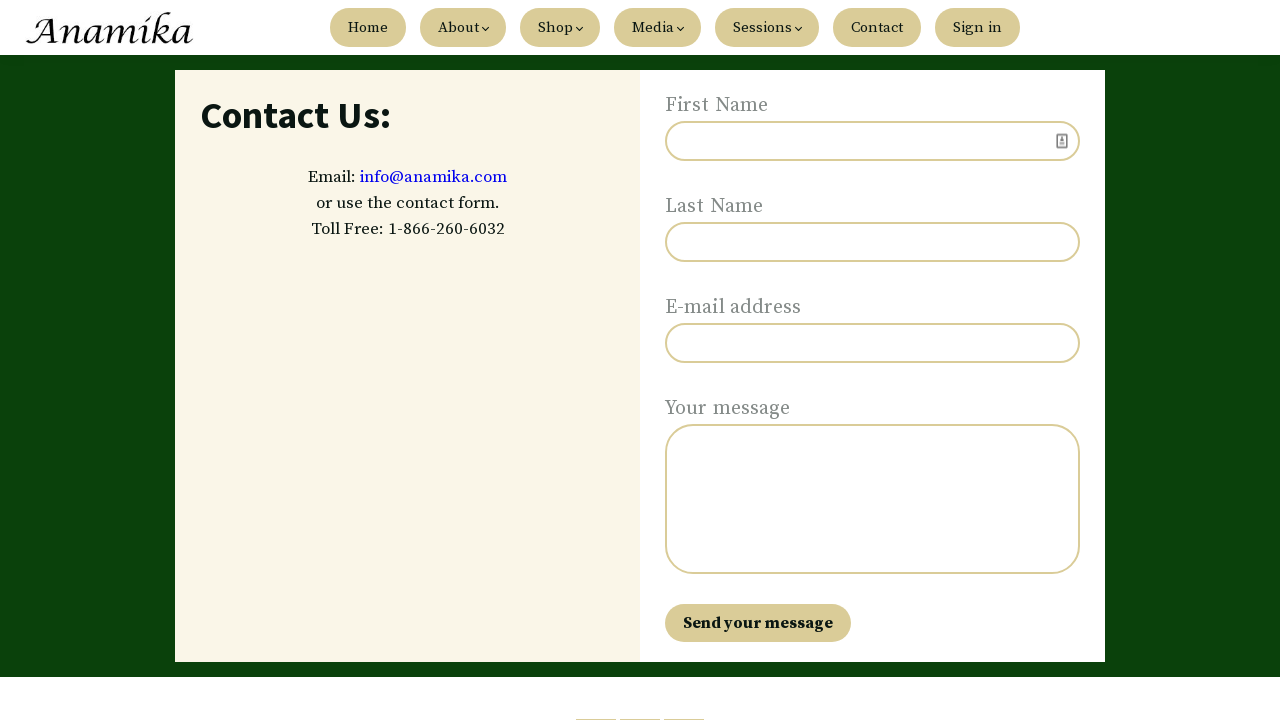

--- FILE ---
content_type: text/html;charset=UTF-8
request_url: https://anamika.com/contact-us
body_size: 48165
content:

<!DOCTYPE html>
<html lang="en">
    <head>
        
    <title>Contact Us</title>


     <meta charset="UTF-8"> 
     <meta name="viewport" content="width=device-width, initial-scale=1"> 
     <meta name="author" content="Anamika"> 
     <meta name="twitter:card" content="summary_large_image"> 
     <meta name="twitter:site" content="@"> 
     <meta name="twitter:title" content="Contact Us"> 
     <meta name="twitter:image" content="https://lwfiles.mycourse.app/anamika-public/d89b59384d253f399644d4a5bc14ec42.jpg"> 
     <meta property="og:url" content="https://anamika.com/contact-us"> 
     <meta property="og:title" content="Contact Us"> 
     <meta property="og:type" content="website"> 
     <meta property="og:image" content="https://lwfiles.mycourse.app/anamika-public/d89b59384d253f399644d4a5bc14ec42.jpg"> 
     <meta property="og:site_name" content="Anamika"> 
     <meta property="article:publisher" content="https://www.facebook.com/AnamikasCommunity"> 
     <meta name="csrf-token" content="de76a1d6ae88cd77c264e8c5d6ab7bd5c4b8db1b0fe95ff9afff58983558c54b"> 

    <link rel="canonical" href="https://anamika.com/contact-us"/>
		<link rel="icon" type="image/jpeg" href="https://lwfiles.mycourse.app/anamika-public/d89b59384d253f399644d4a5bc14ec42.jpg">
		<link rel="apple-touch-icon" type="image/jpeg" href="https://lwfiles.mycourse.app/anamika-public/d89b59384d253f399644d4a5bc14ec42.jpg">
		<script type='text/javascript'>var me=false;var environment='production';var imagePath='https://cdn.mycourse.app/v3.68.0';var server='//anamika.com/api/';var fileServer='https://api.us-e1.learnworlds.com/';var api='https://api.us-e1.learnworlds.com/';var lw_client='607f1642090c286e93182990';var serverImg='https://lwfiles.mycourse.app/anamika-public/';var subscriptionMode=false;var paymentsURL='https://anamika.com/payment?product_id=';var clientURL='//anamika.com';var SITENAME='Anamika';var WHITELABEL=false;var WHITELABEL_SETTINGS='{"learn_more_admin_disabled":false,"learn_more_others_disabled":false}';var BILLING='C';var SITE_AFFILIATES={"active":false,"commissionRate":10,"cookieExpiration":30,"maturation":30,"selfRegister":false,"displayAffiliateCustomers":false,"displayAffiliateLeads":false,"products":[],"paymentMethods":["paypal","other"],"agreement":"","minAffiliateCommissionStatus":"mature","afterLoginNavigation":{"type":"dashboard","url":"","page":{"title":"Home","slug":"home"}}};var LWSettings={"deactive_components":{"ebook":false},"components_settings":{"dailynews":{"categories":false},"posts":{"tips":false,"livecode":false}}};var LWClient={"promotions":true,"bundles":true,"integrations":true,"advanced_integrations":true,"financial_gateways":true,"theming":true,"pages_templates":true,"pages_builder_starter":true,"course_unit_navigation_sequential":true,"pages_builder":true,"instructors":5,"affiliates":true,"question_bank":true,"certifications":true,"import_assessment_from_xls":true,"advanced_analytics":true,"free_courses":true,"private_courses":true,"private_enroll":true,"interactive_video":true,"gamification":true,"includes":true,"admins":true,"ebooks":true,"social":true,"multilanguage":true,"subscriptions":true,"videouploader":true,"thank_you_page":true,"after_purchase_partial_settings":true,"video_subtitles":true,"video_skin":true,"video_elements_basic":true,"video_thumbnail":true,"video_on_click_actions":true,"video_on_show_actions":true,"integration_zoom":true,"integration_webex":true,"integration_google_meet":true,"integration_teams":true,"integration_calendly":true,"scorm":10,"graded_scorm":true,"analytics_simple_queries":true,"mobile_app_submit":true,"file_assignment_course_unit":true,"popups":9223372036854775807,"user_login_permission":true,"site_flavor_export":true,"site_flavor_import":true,"site_templates":2,"report_scheduled_tasks_allowed":0,"import_users":true,"import_tags":true,"new_assessment_marketing_form":true,"new_assessment_file_upload":true,"user_roles_assignable_user_roles":["admin","lwAdmin","user","61bb42d5e07e202700000009"],"user_roles_total_users_for_all_custom_roles":0,"qualification":true,"mobile_analytics":true,"funnels":15,"tag_manager":true,"domain_rename":true,"mass_mails":true,"digital_credentials":true,"user_progress_matrix":true,"after_login_pages_based_on_user_tag":true,"assessments_video_response_time":40,"assessments_audio_response_time":90,"assessments_file_upload_size":20,"site_allowed_num_sso_settings":3,"referrals":true,"user_groups_max_members":0};var oauthInfo='lw_client=607f1642090c286e93182990&access_token=';var assetsPath='https://cdn.mycourse.app/v3.68.0/_cdnAssets';var PAGES_IN_TOPBAR=[];var currencySymbol='$';var currencyCode='USD';var currencySymbolPosition='LEFT_SIGN_NO_SPACE';var currencyDecimalsSeparator='.';var currencyThousandsSeparator=',';var currencyDecimalsNum='2';var currencyUseVedic=false;var SOCIAL_LOGINS=[];var ACTIVE_SSO_CONNECTIONS=[];var LW_AUTH_ENABLED=true;var SCHOOL_LOGO='d89b59384d253f399644d4a5bc14ec42.jpg';var LOGIN_FORM_TEMPLATE='loginForm1';var LOGIN_FORM_IMAGE='';var LWPackage='pro_yearly_2';var GATEWAYS=["stripe"];var COURSE_CONTINUE_SETTING=false;var MOBILE_SETTINGS={"mobile_logo":"","mobile_site_name":"","mobile_landing_page":null,"mobile_description":"Login to start learning","mobile_social_facebook_text":"Sign in with Facebook","mobile_social_twitter_text":"Sign in with Twitter","mobile_social_linkedin_text":"Sign in with Linkedin","mobile_social_google_text":"Sign in with Google","disabled_signup_alert_title":"Registration Disabled","disabled_signup_alert_text":"Please visit the school page from your browser in order to register and then use the app to access your courses.","disabled_signup_label_translation":"Registration is unavailable while using the app","mobile_signup":false,"mobile_social_display":false,"mobile_display_free_courses":false,"mobile_display_paid_courses":false,"mobile_allow_purchase":false};var DP_SETTINGS={"type":"disabled","cookies":false,"marketing":false,"email":true,"deletion_request":false,"rejectall":false,"guest_cookies_upd":false};var WEGLOT_ACTIVE=false;var DP_EU=false;var SITE_DISABLE_SIGNUP=false;var SITE_TRIGGER_USER_SIGNUP_ELIGIBILITY_CHECK=false;var ACTIVE_SITE_TEMPLATE='607f1847a015c15b5623a940';var SITE_SOCIAL_FACEBOOK='https://www.facebook.com/AnamikasCommunity';var SITE_SOCIAL_TWITTER='';var SITE_SOCIAL_INSTAGRAM='https://www.instagram.com/anamikascommunity ';var SITE_SOCIAL_YOUTUBE='https://www.youtube.com/@anamikascommunity';var SITE_SOCIAL_LINKEDIN='';var SITE_SOCIAL_PINTEREST='';var SITE_DISABLED_APPS=["dailynews","workpad","people","profile"];var USER_CUSTOM_FIELDS=[];var USER_SIGNUP_FIELDS=[{"active":true,"required":true,"type":"text","name":"username","order":"10","translationKey":"common.sign_up_what_name","placeholderTranslationKey":"common.sign_up_name"},{"active":true,"required":true,"type":"email","name":"email","order":"20","translationKey":"common.sign_up_what_email","placeholderTranslationKey":"common.sign_up_email"},{"active":true,"required":true,"type":"password","name":"password","order":"30","translationKey":"common.sign_up_what_password","placeholderTranslationKey":"common.sign_up_password"},{"active":true,"required":true,"type":"password_confirm","name":"password_confirm","order":"35","translationKey":"common.sign_up_what_password","placeholderTranslationKey":"common.sign_up_password"},{"active":true,"required":true,"name":"terms","order":"170","translationKey":"common.sign_up_termsaccept","link":"\/terms","translationKeyLink":"common.sign_up_terms","type":"terms"}];var STYLES_CUSTOM_FONTS=[];var INVOICE_ADDITIONAL=false;var INVOICE_ADDITIONAL_REQUIRED=false;var INVOICE_ADDITIONAL_AUTOFILLED=false;var INVOICE_ADDITIONAL_LABEL='';var INVOICE_ADDITIONAL_TITLE='';var FINANCIAL_BILLING_INFO={"active":false,"locked":{"bf_name":{"values":{"active":true,"required":true},"disable":{"active":true,"required":true},"integrations":["stripe"]},"bf_address":{"values":{"active":true,"required":true},"disable":{"active":true,"required":true},"integrations":["stripe"]},"bf_country":{"values":{"active":true,"required":true},"disable":{"active":true,"required":true},"integrations":["stripe"]},"bf_postalcode":{"values":{"active":true,"required":true},"disable":{"active":true,"required":true},"integrations":["stripe"]},"bf_city":{"values":{"active":true},"disable":{"active":true},"integrations":["stripe"]},"bf_brazilian_tax_id":{"values":{"active":true},"disable":{"active":true},"integrations":["stripe"]},"bf_brazilian_states":{"values":{"active":true},"disable":{"active":true},"integrations":["stripe"]}},"standard_enabled":true,"standard":[{"active":true,"required":true,"name":"Name","signup_name":null,"type":"text","key":"bf_name","icon_id":"nameIcon","icon_class":"","user_value":null,"placeholder":null,"enable_validation":false,"constraint_rule":"custom","validation_regex":"\/\/","validation_fail_message":"","checkbox_label":null,"isFullWidth":false},{"active":true,"required":true,"name":"Address","signup_name":null,"type":"text","key":"bf_address","icon_id":"nameIcon","icon_class":"","user_value":null,"placeholder":null,"enable_validation":false,"constraint_rule":"custom","validation_regex":"\/\/","validation_fail_message":"","checkbox_label":null,"isFullWidth":false},{"active":true,"required":false,"name":"City","signup_name":null,"type":"text","key":"bf_city","icon_id":"nameIcon","icon_class":"","user_value":null,"placeholder":null,"enable_validation":false,"constraint_rule":"custom","validation_regex":"\/\/","validation_fail_message":"","checkbox_label":null,"isFullWidth":false},{"active":true,"required":true,"name":"Postal code","signup_name":null,"type":"text","key":"bf_postalcode","icon_id":"nameIcon","icon_class":"","user_value":null,"placeholder":null,"enable_validation":false,"constraint_rule":"custom","validation_regex":"\/\/","validation_fail_message":"","checkbox_label":null,"isFullWidth":false},{"active":true,"required":true,"name":"Country","signup_name":null,"type":"dropdown","key":"bf_country","icon_id":"nameIcon","icon_class":"","user_value":null,"placeholder":null,"enable_validation":false,"constraint_rule":"custom","validation_regex":"\/\/","validation_fail_message":"","checkbox_label":null,"isFullWidth":false,"options":[{"field_name":"Afghanistan","field_value":"AF"},{"field_name":"\u00c5land Islands","field_value":"AX"},{"field_name":"Albania","field_value":"AL"},{"field_name":"Algeria","field_value":"DZ"},{"field_name":"American Samoa","field_value":"AS"},{"field_name":"Andorra","field_value":"AD"},{"field_name":"Angola","field_value":"AO"},{"field_name":"Anguilla","field_value":"AI"},{"field_name":"Antarctica","field_value":"AQ"},{"field_name":"Antigua and Barbuda","field_value":"AG"},{"field_name":"Argentina","field_value":"AR"},{"field_name":"Armenia","field_value":"AM"},{"field_name":"Aruba","field_value":"AW"},{"field_name":"Australia","field_value":"AU"},{"field_name":"Austria","field_value":"AT"},{"field_name":"Azerbaijan","field_value":"AZ"},{"field_name":"Bahamas","field_value":"BS"},{"field_name":"Bahrain","field_value":"BH"},{"field_name":"Bangladesh","field_value":"BD"},{"field_name":"Barbados","field_value":"BB"},{"field_name":"Belarus","field_value":"BY"},{"field_name":"Belgium","field_value":"BE"},{"field_name":"Belize","field_value":"BZ"},{"field_name":"Benin","field_value":"BJ"},{"field_name":"Bermuda","field_value":"BM"},{"field_name":"Bhutan","field_value":"BT"},{"field_name":"Bolivia, Plurinational State of","field_value":"BO"},{"field_name":"Bonaire, Sint Eustatius and Saba","field_value":"BQ"},{"field_name":"Bosnia and Herzegovina","field_value":"BA"},{"field_name":"Botswana","field_value":"BW"},{"field_name":"Bouvet Island","field_value":"BV"},{"field_name":"Brazil","field_value":"BR"},{"field_name":"British Indian Ocean Territory","field_value":"IO"},{"field_name":"Brunei Darussalam","field_value":"BN"},{"field_name":"Bulgaria","field_value":"BG"},{"field_name":"Burkina Faso","field_value":"BF"},{"field_name":"Burundi","field_value":"BI"},{"field_name":"Cambodia","field_value":"KH"},{"field_name":"Cameroon","field_value":"CM"},{"field_name":"Canada","field_value":"CA"},{"field_name":"Cape Verde","field_value":"CV"},{"field_name":"Cayman Islands","field_value":"KY"},{"field_name":"Central African Republic","field_value":"CF"},{"field_name":"Chad","field_value":"TD"},{"field_name":"Chile","field_value":"CL"},{"field_name":"China","field_value":"CN"},{"field_name":"Christmas Island","field_value":"CX"},{"field_name":"Cocos (Keeling) Islands","field_value":"CC"},{"field_name":"Colombia","field_value":"CO"},{"field_name":"Comoros","field_value":"KM"},{"field_name":"Congo","field_value":"CG"},{"field_name":"Congo, the Democratic Republic of the","field_value":"CD"},{"field_name":"Cook Islands","field_value":"CK"},{"field_name":"Costa Rica","field_value":"CR"},{"field_name":"C\u00f4te d'Ivoire","field_value":"CI"},{"field_name":"Croatia","field_value":"HR"},{"field_name":"Cuba","field_value":"CU"},{"field_name":"Cura\u00e7ao","field_value":"CW"},{"field_name":"Cyprus","field_value":"CY"},{"field_name":"Czech Republic","field_value":"CZ"},{"field_name":"Denmark","field_value":"DK"},{"field_name":"Djibouti","field_value":"DJ"},{"field_name":"Dominica","field_value":"DM"},{"field_name":"Dominican Republic","field_value":"DO"},{"field_name":"Ecuador","field_value":"EC"},{"field_name":"Egypt","field_value":"EG"},{"field_name":"El Salvador","field_value":"SV"},{"field_name":"Equatorial Guinea","field_value":"GQ"},{"field_name":"Eritrea","field_value":"ER"},{"field_name":"Estonia","field_value":"EE"},{"field_name":"Ethiopia","field_value":"ET"},{"field_name":"Falkland Islands (Malvinas)","field_value":"FK"},{"field_name":"Faroe Islands","field_value":"FO"},{"field_name":"Fiji","field_value":"FJ"},{"field_name":"Finland","field_value":"FI"},{"field_name":"France","field_value":"FR"},{"field_name":"French Guiana","field_value":"GF"},{"field_name":"French Polynesia","field_value":"PF"},{"field_name":"French Southern Territories","field_value":"TF"},{"field_name":"Gabon","field_value":"GA"},{"field_name":"Gambia","field_value":"GM"},{"field_name":"Georgia","field_value":"GE"},{"field_name":"Germany","field_value":"DE"},{"field_name":"Ghana","field_value":"GH"},{"field_name":"Gibraltar","field_value":"GI"},{"field_name":"Greece","field_value":"GR"},{"field_name":"Greenland","field_value":"GL"},{"field_name":"Grenada","field_value":"GD"},{"field_name":"Guadeloupe","field_value":"GP"},{"field_name":"Guam","field_value":"GU"},{"field_name":"Guatemala","field_value":"GT"},{"field_name":"Guernsey","field_value":"GG"},{"field_name":"Guinea","field_value":"GN"},{"field_name":"Guinea-Bissau","field_value":"GW"},{"field_name":"Guyana","field_value":"GY"},{"field_name":"Haiti","field_value":"HT"},{"field_name":"Heard Island and McDonald Islands","field_value":"HM"},{"field_name":"Holy See (Vatican City State)","field_value":"VA"},{"field_name":"Honduras","field_value":"HN"},{"field_name":"Hong Kong","field_value":"HK"},{"field_name":"Hungary","field_value":"HU"},{"field_name":"Iceland","field_value":"IS"},{"field_name":"India","field_value":"IN"},{"field_name":"Indonesia","field_value":"ID"},{"field_name":"Iran, Islamic Republic of","field_value":"IR"},{"field_name":"Iraq","field_value":"IQ"},{"field_name":"Ireland","field_value":"IE"},{"field_name":"Isle of Man","field_value":"IM"},{"field_name":"Israel","field_value":"IL"},{"field_name":"Italy","field_value":"IT"},{"field_name":"Jamaica","field_value":"JM"},{"field_name":"Japan","field_value":"JP"},{"field_name":"Jersey","field_value":"JE"},{"field_name":"Jordan","field_value":"JO"},{"field_name":"Kazakhstan","field_value":"KZ"},{"field_name":"Kenya","field_value":"KE"},{"field_name":"Kiribati","field_value":"KI"},{"field_name":"Korea, Democratic People's Republic of","field_value":"KP"},{"field_name":"Korea, Republic of","field_value":"KR"},{"field_name":"Kuwait","field_value":"KW"},{"field_name":"Kyrgyzstan","field_value":"KG"},{"field_name":"Lao People's Democratic Republic","field_value":"LA"},{"field_name":"Latvia","field_value":"LV"},{"field_name":"Lebanon","field_value":"LB"},{"field_name":"Lesotho","field_value":"LS"},{"field_name":"Liberia","field_value":"LR"},{"field_name":"Libya","field_value":"LY"},{"field_name":"Liechtenstein","field_value":"LI"},{"field_name":"Lithuania","field_value":"LT"},{"field_name":"Luxembourg","field_value":"LU"},{"field_name":"Macao","field_value":"MO"},{"field_name":"Macedonia, the former Yugoslav Republic of","field_value":"MK"},{"field_name":"Madagascar","field_value":"MG"},{"field_name":"Malawi","field_value":"MW"},{"field_name":"Malaysia","field_value":"MY"},{"field_name":"Maldives","field_value":"MV"},{"field_name":"Mali","field_value":"ML"},{"field_name":"Malta","field_value":"MT"},{"field_name":"Marshall Islands","field_value":"MH"},{"field_name":"Martinique","field_value":"MQ"},{"field_name":"Mauritania","field_value":"MR"},{"field_name":"Mauritius","field_value":"MU"},{"field_name":"Mayotte","field_value":"YT"},{"field_name":"Mexico","field_value":"MX"},{"field_name":"Micronesia, Federated States of","field_value":"FM"},{"field_name":"Moldova, Republic of","field_value":"MD"},{"field_name":"Monaco","field_value":"MC"},{"field_name":"Mongolia","field_value":"MN"},{"field_name":"Montenegro","field_value":"ME"},{"field_name":"Montserrat","field_value":"MS"},{"field_name":"Morocco","field_value":"MA"},{"field_name":"Mozambique","field_value":"MZ"},{"field_name":"Myanmar","field_value":"MM"},{"field_name":"Namibia","field_value":"NA"},{"field_name":"Nauru","field_value":"NR"},{"field_name":"Nepal","field_value":"NP"},{"field_name":"Netherlands","field_value":"NL"},{"field_name":"New Caledonia","field_value":"NC"},{"field_name":"New Zealand","field_value":"NZ"},{"field_name":"Nicaragua","field_value":"NI"},{"field_name":"Niger","field_value":"NE"},{"field_name":"Nigeria","field_value":"NG"},{"field_name":"Niue","field_value":"NU"},{"field_name":"Norfolk Island","field_value":"NF"},{"field_name":"Northern Mariana Islands","field_value":"MP"},{"field_name":"Norway","field_value":"NO"},{"field_name":"Oman","field_value":"OM"},{"field_name":"Pakistan","field_value":"PK"},{"field_name":"Palau","field_value":"PW"},{"field_name":"Palestinian Territory, Occupied","field_value":"PS"},{"field_name":"Panama","field_value":"PA"},{"field_name":"Papua New Guinea","field_value":"PG"},{"field_name":"Paraguay","field_value":"PY"},{"field_name":"Peru","field_value":"PE"},{"field_name":"Philippines","field_value":"PH"},{"field_name":"Pitcairn","field_value":"PN"},{"field_name":"Poland","field_value":"PL"},{"field_name":"Portugal","field_value":"PT"},{"field_name":"Puerto Rico","field_value":"PR"},{"field_name":"Qatar","field_value":"QA"},{"field_name":"R\u00e9union","field_value":"RE"},{"field_name":"Romania","field_value":"RO"},{"field_name":"Russian Federation","field_value":"RU"},{"field_name":"Rwanda","field_value":"RW"},{"field_name":"Saint Barth\u00e9lemy","field_value":"BL"},{"field_name":"Saint Helena, Ascension and Tristan da Cunha","field_value":"SH"},{"field_name":"Saint Kitts and Nevis","field_value":"KN"},{"field_name":"Saint Lucia","field_value":"LC"},{"field_name":"Saint Martin (French part)","field_value":"MF"},{"field_name":"Saint Pierre and Miquelon","field_value":"PM"},{"field_name":"Saint Vincent and the Grenadines","field_value":"VC"},{"field_name":"Samoa","field_value":"WS"},{"field_name":"San Marino","field_value":"SM"},{"field_name":"Sao Tome and Principe","field_value":"ST"},{"field_name":"Saudi Arabia","field_value":"SA"},{"field_name":"Senegal","field_value":"SN"},{"field_name":"Serbia","field_value":"RS"},{"field_name":"Seychelles","field_value":"SC"},{"field_name":"Sierra Leone","field_value":"SL"},{"field_name":"Singapore","field_value":"SG"},{"field_name":"Sint Maarten (Dutch part)","field_value":"SX"},{"field_name":"Slovakia","field_value":"SK"},{"field_name":"Slovenia","field_value":"SI"},{"field_name":"Solomon Islands","field_value":"SB"},{"field_name":"Somalia","field_value":"SO"},{"field_name":"South Africa","field_value":"ZA"},{"field_name":"South Georgia and the South Sandwich Islands","field_value":"GS"},{"field_name":"South Sudan","field_value":"SS"},{"field_name":"Spain","field_value":"ES"},{"field_name":"Sri Lanka","field_value":"LK"},{"field_name":"Sudan","field_value":"SD"},{"field_name":"Suriname","field_value":"SR"},{"field_name":"Svalbard and Jan Mayen","field_value":"SJ"},{"field_name":"Swaziland","field_value":"SZ"},{"field_name":"Sweden","field_value":"SE"},{"field_name":"Switzerland","field_value":"CH"},{"field_name":"Syrian Arab Republic","field_value":"SY"},{"field_name":"Taiwan","field_value":"TW"},{"field_name":"Tajikistan","field_value":"TJ"},{"field_name":"Tanzania, United Republic of","field_value":"TZ"},{"field_name":"Thailand","field_value":"TH"},{"field_name":"Timor-Leste","field_value":"TL"},{"field_name":"Togo","field_value":"TG"},{"field_name":"Tokelau","field_value":"TK"},{"field_name":"Tonga","field_value":"TO"},{"field_name":"Trinidad and Tobago","field_value":"TT"},{"field_name":"Tunisia","field_value":"TN"},{"field_name":"Turkey","field_value":"TR"},{"field_name":"Turkmenistan","field_value":"TM"},{"field_name":"Turks and Caicos Islands","field_value":"TC"},{"field_name":"Tuvalu","field_value":"TV"},{"field_name":"Uganda","field_value":"UG"},{"field_name":"Ukraine","field_value":"UA"},{"field_name":"United Arab Emirates","field_value":"AE"},{"field_name":"United Kingdom","field_value":"GB"},{"field_name":"United States","field_value":"US"},{"field_name":"United States Minor Outlying Islands","field_value":"UM"},{"field_name":"Uruguay","field_value":"UY"},{"field_name":"Uzbekistan","field_value":"UZ"},{"field_name":"Vanuatu","field_value":"VU"},{"field_name":"Venezuela, Bolivarian Republic of","field_value":"VE"},{"field_name":"Viet Nam","field_value":"VN"},{"field_name":"Virgin Islands, British","field_value":"VG"},{"field_name":"Virgin Islands, U.S.","field_value":"VI"},{"field_name":"Wallis and Futuna","field_value":"WF"},{"field_name":"Western Sahara","field_value":"EH"},{"field_name":"Yemen","field_value":"YE"},{"field_name":"Zambia","field_value":"ZM"},{"field_name":"Zimbabwe","field_value":"ZW"}]},{"active":true,"required":false,"name":"Business TAX ID","signup_name":null,"type":"text","key":"bf_taxid","icon_id":"nameIcon","icon_class":"","user_value":null,"placeholder":null,"enable_validation":false,"constraint_rule":"custom","validation_regex":"\/\/","validation_fail_message":"","checkbox_label":null,"isFullWidth":false}],"boleto":[{"active":true,"required":false,"name":"Brazilian Tax ID","signup_name":null,"type":"text","key":"bf_brazilian_tax_id","icon_id":"nameIcon","icon_class":"","user_value":null,"placeholder":null,"enable_validation":true,"constraint_rule":"custom","validation_regex":"\/^([0-9]{3}|[0-9]{2}).[0-9]{3}.[0-9]{3}([-][0-9]{2}|(\/([0-9]{4}\\-([0-9]{2}))))$\/","validation_fail_message":"Invalid Tax id format. Example 000.000.000-00 or 00.000.000\/0000-00","checkbox_label":null,"isFullWidth":false},{"active":true,"required":false,"name":"Brazilian State","signup_name":null,"type":"dropdown","key":"bf_brazilian_states","icon_id":"nameIcon","icon_class":"","user_value":null,"placeholder":null,"enable_validation":false,"constraint_rule":"custom","validation_regex":"\/\/","validation_fail_message":"","checkbox_label":null,"isFullWidth":false,"options":[{"field_name":"Acre","field_value":"AC"},{"field_name":"Alagoas","field_value":"AL"},{"field_name":"Amap\u00e1","field_value":"AP"},{"field_name":"Amazonas","field_value":"AM"},{"field_name":"Bahia","field_value":"BA"},{"field_name":"Cear\u00e1","field_value":"CE"},{"field_name":"Distrito Federal","field_value":"DF"},{"field_name":"Esp\u00edrito Santo","field_value":"ES"},{"field_name":"Goi\u00e1s","field_value":"GO"},{"field_name":"Maranh\u00e3o","field_value":"MA"},{"field_name":"Mato Grosso","field_value":"MT"},{"field_name":"Mato Grosso do Sul","field_value":"MS"},{"field_name":"Minas Gerais","field_value":"MG"},{"field_name":"Par\u00e1","field_value":"PA"},{"field_name":"Para\u00edba","field_value":"PB"},{"field_name":"Paran\u00e1","field_value":"PR"},{"field_name":"Pernambuco","field_value":"PE"},{"field_name":"Piau\u00ed","field_value":"PI"},{"field_name":"Rio de Janeiro","field_value":"RJ"},{"field_name":"Rio Grande do Norte","field_value":"RN"},{"field_name":"Rio Grande do Sul","field_value":"RS"},{"field_name":"Rond\u00f4nia","field_value":"RO"},{"field_name":"Roraima","field_value":"RR"},{"field_name":"Santa Catarina","field_value":"SC"},{"field_name":"S\u00e3o Paulo","field_value":"SP"},{"field_name":"Sergipe","field_value":"SE"},{"field_name":"Tocantins","field_value":"TO"}]}],"boleto_enabled":false,"fields":[]};var TAX_SERVICE={"name":"","enabled":null,"has_billing_details":false,"has_checkout_tax_analysis":false,"has_stripe_tax_rates":false,"has_invoice_preview":false,"has_business_tax_validation":false,"throws_errors":false};var STRIPE_ACCOUNT_COUNTRY='US';var STRIPE_CONNECT_ACCOUNT_ID='acct_1FpgBbAlrzYYCsCA';var ACTIVE_STRIPE_SOURCE_PAYMENT_METHODS=[];var FINANCIAL_STRIPE_BILLING_ADDRESS=true;var FINANCIAL_STRIPE_DISABLE_LINK=false;var FINANCIAL_STRIPE_VAT=false;var FINANCIAL_TERMS=true;var SCHOOL_SUPPORT={"teacher":null,"tech":null};var currentSiteTemplateStyles={"typography":{"*":{"fontFamily":"Barlow"},"learnworlds-heading-large":{"fontFamily":"Source Sans Pro","fontWeight":"bold","fontSize":54,"letterSpacing":"0","lineHeight":1.2,"textTransform":"none"},"learnworlds-heading-normal":{"fontFamily":"Source Sans Pro","fontWeight":"bold","fontSize":48,"letterSpacing":"0","lineHeight":1.2,"textTransform":"none"},"learnworlds-heading-small":{"fontFamily":"Source Sans Pro","fontWeight":"bold","fontSize":38,"letterSpacing":"0","lineHeight":1.2,"textTransform":"none"},"learnworlds-subheading-large":{"fontFamily":"Source Sans Pro","fontWeight":"bold","fontSize":48,"letterSpacing":"0","lineHeight":1.2,"textTransform":"none"},"learnworlds-subheading-normal":{"fontFamily":"Source Sans Pro","fontWeight":"bold","fontSize":38,"letterSpacing":"0","lineHeight":1.3,"textTransform":"none"},"learnworlds-subheading-small":{"fontFamily":"Source Sans Pro","fontWeight":"bold","fontSize":23,"letterSpacing":"0","lineHeight":1.3,"textTransform":"none"},"learnworlds-heading3-large":{"fontFamily":"Source Sans Pro","fontWeight":"bold","fontSize":38,"letterSpacing":"0","lineHeight":1.3,"textTransform":"none"},"learnworlds-heading3-normal":{"fontFamily":"Source Sans Pro","fontWeight":"bold","fontSize":23,"letterSpacing":"0","lineHeight":1.3,"textTransform":"none"},"learnworlds-heading3-small":{"fontFamily":"Source Sans Pro","fontWeight":"bold","fontSize":18,"letterSpacing":"0","lineHeight":1.3,"textTransform":"none"},"learnworlds-heading4-large":{"fontFamily":"Source Sans Pro","fontWeight":"bold","fontSize":23,"letterSpacing":"0","lineHeight":1.3,"textTransform":"none"},"learnworlds-heading4-normal":{"fontFamily":"Source Sans Pro","fontWeight":"bold","fontSize":18,"letterSpacing":"0","lineHeight":1.4,"textTransform":"none"},"learnworlds-heading4-small":{"fontFamily":"Source Sans Pro","fontWeight":"bold","fontSize":14,"letterSpacing":"0","lineHeight":1.4,"textTransform":"none"},"learnworlds-main-text-huge":{"fontFamily":"Source Serif Pro","fontSize":32,"fontWeight":"300","letterSpacing":"0","lineHeight":1.2,"textTransform":"none"},"learnworlds-main-text-very-large":{"fontFamily":"Source Serif Pro","fontSize":26,"fontWeight":"normal","letterSpacing":"0","lineHeight":1.3,"textTransform":"none"},"learnworlds-main-text-large":{"fontFamily":"Source Serif Pro","fontWeight":"normal","fontSize":22,"letterSpacing":"0","lineHeight":"1.7","textTransform":"none"},"learnworlds-main-text-normal":{"fontFamily":"Source Serif Pro","fontWeight":"normal","fontSize":17,"letterSpacing":"0","lineHeight":1.55,"textTransform":"none"},"learnworlds-main-text-small":{"fontFamily":"Source Serif Pro","fontSize":15,"fontWeight":"normal","letterSpacing":"0","lineHeight":1.55,"textTransform":"none"},"learnworlds-main-text-very-small":{"fontFamily":"Source Serif Pro","fontSize":13,"fontWeight":"normal","letterSpacing":"0","lineHeight":1.55,"textTransform":"none"},"learnworlds-main-text-tiny":{"fontFamily":"Source Serif Pro","fontSize":10,"fontWeight":"normal","letterSpacing":"0","lineHeight":1.55,"textTransform":"none"},"learnworlds-overline-text":{"fontFamily":"Source Serif Pro","fontWeight":"normal","fontSize":20,"letterSpacing":"0.1","lineHeight":"1.55","textTransform":"none"},"learnworlds-quote-text":{"fontFamily":"Source Serif Pro","fontSize":25,"fontWeight":"normal","letterSpacing":"0","lineHeight":"1.55","textTransform":"none"},"learnworlds-size-small":{"paddingBottom":40,"paddingTop":40},"learnworlds-size-normal":{"paddingBottom":15,"paddingTop":15},"learnworlds-size-large":{"paddingBottom":120,"paddingTop":120},"learnworlds-size-extra-large":{"paddingBottom":160,"paddingTop":160}},"input":{"learnworlds-button-large":{"fontFamily":"Source Serif Pro","fontWeight":"bold","fontSize":19,"letterSpacing":"0","textTransform":"none","borderRadius":28,"paddingTop":8,"paddingRight":20,"paddingBottom":8,"paddingLeft":20},"learnworlds-button-normal":{"fontFamily":"Source Serif Pro","fontWeight":"bold","fontSize":17,"letterSpacing":"0","textTransform":"none","borderRadius":28,"paddingTop":8,"paddingRight":16,"paddingBottom":8,"paddingLeft":16},"learnworlds-button-small":{"fontFamily":"Source Serif Pro","fontWeight":"bold","fontSize":16,"letterSpacing":"0","textTransform":"none","borderRadius":28,"paddingTop":7,"paddingRight":16,"paddingBottom":7,"paddingLeft":16},"learnworlds-input-large":{"fontFamily":"Source Serif Pro","fontWeight":"bold","fontSize":19,"letterSpacing":"0","textTransform":"none","borderRadius":28,"paddingTop":8,"paddingRight":20,"paddingBottom":8,"paddingLeft":20},"learnworlds-input-normal":{"fontFamily":"Source Serif Pro","fontWeight":"bold","fontSize":18,"letterSpacing":"0","textTransform":"none","borderRadius":28,"paddingTop":8,"paddingRight":16,"paddingBottom":8,"paddingLeft":16},"learnworlds-input-small":{"fontFamily":"Source Serif Pro","fontWeight":"bold","fontSize":17,"letterSpacing":"0","textTransform":"none","borderRadius":28,"paddingTop":7,"paddingRight":16,"paddingBottom":7,"paddingLeft":16}},"colors":{"lw-brand-bg":{"color":"#DACC98","textType":"dark","lessVars":{"brand-color":"#DACC98","text-over-brandbg-color":"@dark-text-color"}},"lw-dark-bg":{"color":"#0A410C","textType":"light","lessVars":{"dark-bg-color":"#0A410C","text-over-darkbg-color":"@light-text-color"}},"lw-light-bg":{"color":"#FAF6E8","textType":"dark","lessVars":{"light-bg-color":"#FAF6E8","text-over-lightbg-color":"@dark-text-color"}},"lw-brand-accent1-bg":{"color":"#DACC98","textType":"dark","lessVars":{"brand-accent1-color":"#DACC98","text-over-brandaccent1bg-color":"@dark-text-color"}},"lw-brand-accent2-bg":{"color":"#DACC98","textType":"dark","lessVars":{"brand-accent2-color":"#DACC98","text-over-brandaccent2bg-color":"@dark-text-color"}},"lw-light-text":{"color":"#FFFFFF","lessVars":{"lw-light-text":"#ffffff","light-text-color":"#FFFFFF"}},"lw-dark-text":{"color":"#0A1612","lessVars":{"lw-dark-text":"#18364A","dark-text-color":"#0A1612"}},"lw-body-bg":{"color":"#FFFFFF","textType":"dark","lessVars":{"body-bg":"#ffffff","body-bg-color":"#FFFFFF","text-over-bodybg-color":"@dark-text-color"}},"lw-link-text":{"color":"#0A1612","lessVars":{"link-text-color":"#0A1612"}}},"fonts":["Source Sans Pro","Source Serif Pro"]};var admins_commission=false;var assessments_video_response_time=40;var assessments_audio_response_time=90;var assessments_file_upload_size=20;var COMPANION_URL='https://medialibrary.mycourse.app';var dateFormat={"short":"MM-DD-YYYY","shortWithTime":"MM-DD-YYYY HH:mm","long":"MMMM DD, YYYY","longWithTime":"MMMM DD, YYYY HH:mm"};var site_enable_contextual_cookies=false;var SITE_PASSWORD_SETTINGS={"has_unmask_enabled":true,"has_confirm_enabled":true,"minimum_characters":"6","maximum_characters":"50","check_uppercase":false,"check_lowercase":false,"check_digit":false,"check_special_chars":false};var userImpersonation=false;var activeSiteTemplate='607f1847a015c15b5623a940';</script>
		<script type='text/javascript'>var pageState={"id":"62e3f77281981d4a3239126a","slug":"contact-us","pageSource":null,"sections":{"section_1599666071488_547":{"sectionType":"section","sectionId":"section_1599666071488_547","styles":null,"anchor":"","videoMediaData":{"params":{"autoplay":true,"mute":true,"loop":false,"popup":false}},"imageMediaData":null,"embedMediaData":null,"selectedMedia":"","version":"v1","responsiveHeightClass":{"desktop":"","tablet-portrait":"","tablet-landscape":"","smartphone-portrait":"","smartphone-landscape":""},"responsiveAlignmentClass":{"desktop":"","tablet-portrait":"","tablet-landscape":"","smartphone-portrait":"","smartphone-landscape":""},"itemVisibilitySettings":null,"svgMediaData":null}},"elements":{"el_1599666071798_579":{"elementType":"column-wrapper","elementId":"el_1599666071798_579","styles":null,"linkData":[],"responsiveAlignmentClass":{"desktop":"","tablet-portrait":"","tablet-landscape":"","smartphone-portrait":"","smartphone-landscape":""},"itemVisibilitySettings":null,"responsiveColumnGutterClass":{"desktop":"","tablet-portrait":"","tablet-landscape":"","smartphone-portrait":"","smartphone-landscape":""},"responsiveColumnsWrapperTypeClass":{"desktop":"","tablet-portrait":"","tablet-landscape":"","smartphone-portrait":"","smartphone-landscape":""}},"el_1599666071799_580":{"elementType":"column","elementId":"el_1599666071799_580","styles":{"desktop":{"#el_1599666071799_580":[]}},"linkData":[],"selectedMedia":"","imageMediaData":null,"responsiveAlignmentClass":{"desktop":"","tablet-portrait":"","tablet-landscape":"","smartphone-portrait":"","smartphone-landscape":""},"itemVisibilitySettings":null,"svgMediaData":null},"el_1599666071800_581":{"elementType":"text","elementId":"el_1599666071800_581","styles":null,"linkData":[],"visibility":"","version":"v1"},"el_1599666090602_611":{"elementType":"text","elementId":"el_1599666090602_611","styles":null,"linkData":[],"visibility":"","version":"v1"},"el_1599666071812_595":{"elementType":"column","elementId":"el_1599666071812_595","styles":null,"linkData":[],"selectedMedia":"","imageMediaData":null,"responsiveAlignmentClass":{"desktop":"","tablet-portrait":"","tablet-landscape":"","smartphone-portrait":"","smartphone-landscape":""},"itemVisibilitySettings":null,"svgMediaData":null},"el_1599666071813_596":{"elementType":"contact-form-wrapper","elementId":"el_1599666071813_596","styles":null,"linkData":[],"visibility":"","version":"v1"},"el_1599666071813_597":{"elementType":"contact-form","elementId":"el_1599666071813_597","styles":null,"linkData":[],"visibility":"","version":"v1"},"el_1599666071814_598":{"elementType":"text","elementId":"el_1599666071814_598","styles":null,"linkData":[],"visibility":"","version":"v1"},"el_1599666071815_599":{"elementType":"input","elementId":"el_1599666071815_599","styles":null,"linkData":[],"visibility":"","version":"v1"},"el_1599666071816_600":{"elementType":"text","elementId":"el_1599666071816_600","styles":null,"linkData":[],"visibility":"","version":"v1"},"el_1599666071817_601":{"elementType":"input","elementId":"el_1599666071817_601","styles":null,"linkData":[],"visibility":"","version":"v1"},"el_1599666071817_602":{"elementType":"text","elementId":"el_1599666071817_602","styles":null,"linkData":[],"visibility":"","version":"v1"},"el_1599666071818_603":{"elementType":"input","elementId":"el_1599666071818_603","styles":null,"linkData":[],"visibility":"","version":"v1"},"el_1599666071819_604":{"elementType":"text","elementId":"el_1599666071819_604","styles":null,"linkData":[],"visibility":"","version":"v1"},"el_1599666071819_605":{"elementType":"input","elementId":"el_1599666071819_605","styles":null,"linkData":[],"visibility":"","version":"v1"},"el_1599666071820_606":{"elementType":"button-wrapper","elementId":"el_1599666071820_606","styles":null,"linkData":[],"responsiveAlignmentClass":{"desktop":"","tablet-portrait":"","tablet-landscape":"","smartphone-portrait":"","smartphone-landscape":""},"itemVisibilitySettings":null},"el_1599666071821_607":{"elementType":"button","elementId":"el_1599666071821_607","styles":null,"linkData":[],"size":"","responsiveButtonWidthClass":{"desktop":"","tablet-portrait":"","tablet-landscape":"","smartphone-portrait":"","smartphone-landscape":""},"itemVisibilitySettings":null},"el_1599666071822_608":{"elementType":"text","elementId":"el_1599666071822_608","styles":null,"linkData":[],"visibility":"","version":"v1"},"el_1599666071822_609":{"elementType":"text","elementId":"el_1599666071822_609","styles":null,"linkData":[],"visibility":"","version":"v1"}},"components":[],"topbar":null,"has_single_topbar_status":false,"has_single_footer_status":true,"footer":null,"type":"page","responsive_font_scale":{"desktop":100,"tablet-portrait":90,"smartphone-portrait":36,"tablet-landscape":100,"smartphone-landscape":260},"additionalData":[],"funnelId":null,"ebookData":null,"courseTitleId":null};</script>
		<script type='text/javascript'>var pagePopups=[];</script>
		<script type='text/javascript'>var pageGroups=["all","contact us"];</script>
		<script type='text/javascript'>var globalTopbar={"logged-in":{"sectionId":"section_1564405797906_0","components":{"component_1593094758262_3":{"componentType":"hamburger-menu","componentId":"component_1593094758262_3","styles":null,"animationData":null,"visibility":"","userTags":"","itemVisibilitySettings":null,"version":"v1"},"component_1623849667240_37":{"componentType":"navigation-menu","componentId":"component_1623849667240_37","template":"navigationMenu1","styles":{"desktop":{"#component_1623849667240_37":{"borderTopLeftRadius":"76px","borderTopRightRadius":"76px","borderBottomLeftRadius":"76px","borderBottomRightRadius":"76px","borderTopStyle":"none","borderRightStyle":"none","borderBottomStyle":"none","borderLeftStyle":"none"},"#component_1623849667240_37 __DOT__lw-topbar-option-link:not(__DOT__button-like)":{"color":"#0A1612"},"#component_1623849667240_37 __DOT__lw-topbar-option-link":{"font-family":"Source Serif Pro"}}},"hoverEnabled":true,"hoverEffect":"","activeLinkDisplay":true,"fontWeight":400,"fontSize":0,"letterSpacing":0,"menuLinksAppearance":"textOnly","menuLinksSize":"","items":[{"id":"menuItem10","inHamburger":true,"label":"Start","linkData":{"linkType":"pagelink","linkTo":"start","linkToExtra":"","linkOpen":"default","href":"\/start"},"subItems":[],"appearance":"roundedSolid","borderRadius":0.8},{"label":"Profile ","inHamburger":true,"linkData":{"linkType":"appslink","linkTo":"profile","linkToExtra":"","linkOpen":"default","href":"\/profile"},"addControls":true,"editControls":true,"subItems":[],"isOpen":true,"id":"menuItem_1623958551284_0","borderRadius":0.8,"appearance":"roundedSolid"},{"label":"Account","subItems":[{"id":"myAccount","label":"My Account","inHamburger":true,"linkData":{"linkType":"appslink","linkTo":"account","linkToExtra":"","linkOpen":"default","href":"\/account"},"borderRadius":0}],"addControls":true,"editControls":true,"isOpen":true,"id":"menuItem_1623944033881_0","appearance":"roundedSolid","borderRadius":0.8},{"label":"Shop Workshops & Membership Subscription","addControls":true,"appearance":"roundedSolid","editControls":true,"subItems":[],"isOpen":false,"linkData":{"linkType":"pagelink","linkTo":"shop-workshops-and-membership-subscription","linkToExtra":"","linkOpen":"new","href":"\/shop-workshops-and-membership-subscription"},"inHamburger":true,"id":"menuItem_1659172980393_350","borderRadius":0.8},{"label":"Documentary","addControls":true,"appearance":"roundedSolid","editControls":true,"subItems":[],"isOpen":false,"linkData":{"linkType":"pagelink","linkTo":"beautiful-language-heart","linkToExtra":"","linkOpen":"new","href":"\/beautiful-language-heart"},"inHamburger":true,"id":"menuItem_1699532671723_684","borderRadius":0.8},{"label":"FAQ","inHamburger":true,"linkData":{"linkType":"pagelink","linkTo":"faq","linkToExtra":"","linkOpen":"default","href":"\/faq"},"addControls":true,"editControls":true,"subItems":[],"isOpen":true,"id":"menuItem_1624547159362_10","borderRadius":0.8,"appearance":"roundedSolid"},{"label":"Sign out","inHamburger":true,"linkData":{"inHamburger":true,"linkType":"signout"},"addControls":true,"editControls":true,"subItems":[],"isOpen":true,"id":"menuItem_1623850160070_77","borderRadius":0.8,"appearance":"roundedSolid"}],"itemVisibilitySettings":null}},"sticksOnScroll":false,"transparentBackground":"","hidden":"","content":"<section class=\"js-learnworlds-section learnworlds-section lw-topbar lw-body-bg stretched-bg js-change-image-node\" data-section-id=\"topbar5\" data-magic=\"background-image\" id=\"section_1564405797906_0\">\n\n    <div class=\"lw-h-row js-same-content-wrapper\">\n\n        <div class=\"learnworlds-section-content js-learnworlds-section-content full-width\">\n            <div class=\"lw-cols js-same-content-wrapper\" data-node-type=\"columnWrapper\" id=\"el_1623849473971_18\">\n\n                <div class=\"lw-topbar-logo-col col flex-item with-flexible-parts ai-s flex-none justify-content-flex-start js-same-content-child\" data-node-type=\"column\" id=\"el_1593094758411_20\">\n                    <div class=\"lw-topbar-logo-wrapper flex-item with-flexible-parts va-c\">\n                        <a class=\"js-linked-node\" href=\"\/home\"><img class=\"learnworlds-element lw-logo js-change-image-node cursor-pointer\" data-node-type=\"image\" data-magic=\"image\" src=\"https:\/\/lwfiles.mycourse.app\/anamika-public\/d89b59384d253f399644d4a5bc14ec42.jpg\" id=\"el_1593094758413_21\" width=\"250\" height=\"50\"><\/a>\n                    <\/div>\n                <\/div>\n\n                <div class=\"hide-tp hide-sl hide-sp col standalone flex-item with-flexible-parts ai-s flex-none js-same-content-child\" data-node-type=\"column\" id=\"el_1593094758419_22\">\n                    <div class=\"flex-item with-flexible-parts va-c\"><div class=\"lw-topbar-menu-wrapper col flex-item flexible-cnt-wrapper js-lw-flexible-wrapper js-component link-distance-wide\" data-node-type=\"navigation-menu\" data-element-id=\"nav-menu\" id=\"component_1623849667240_37\" data-random-render-menu-component=\"menu_component_1754506993986_337\">\n<nav class=\"lw-topbar-menu  with-hover      \">\n\t<ul class=\"lw-topbar-options with-flexible-parts align-items-center\">\n\t\t\n\n\t\t\t\n\t\t\t\t\n\t\t\t\n\n\t\t\t\n\t\t\t\t\n\t\t\t\n\n\t\t\t\n\t\t\t\t\n\t\t\t\n\n\t\t\t\n\n\t\t\t\n\n\n\t\t\t<li class=\"lw-topbar-option\">\n\t\t\t\t\n\t\t\t\t\t<a id=\"menuItem10\" style=\"border-radius:24px;font-weight:400;\" href=\"\/start\" class=\"lw-topbar-option-link learnworlds-main-text-normal js-menu-item learnworlds-button-solid-brand button-like  js-linked-node\" data-interactive-link-type=\"pagelink\" data-interactive-link-var1=\"start\" data-interactive-link-var2=\"\" data-interactive-link-window=\"default\">\n\t\t\t\t\t\t<span class=\"lw-topbar-option-link-lbl nowrap\">Start<\/span>\n\t\t\t\t\t\t\n\t\t\t\t\t<\/a>\n\t\t\t\t\n\n\t\t\t\t\n\t\t\t\t\t\n\t\t\t\t\n\n\t\t\t\t\n\t\t\t<\/li>\n\t\t\n\n\t\t\t\n\t\t\t\t\n\t\t\t\n\n\t\t\t\n\t\t\t\t\n\t\t\t\n\n\t\t\t\n\t\t\t\t\n\t\t\t\n\n\t\t\t\n\n\t\t\t\n\n\n\t\t\t<li class=\"lw-topbar-option\">\n\t\t\t\t\n\t\t\t\t\t<a id=\"menuItem_1623958551284_0\" style=\"border-radius:24px;font-weight:400;\" href=\"\/profile\" class=\"lw-topbar-option-link learnworlds-main-text-normal js-menu-item learnworlds-button-solid-brand button-like  js-linked-node\" data-interactive-link-type=\"appslink\" data-interactive-link-var1=\"profile\" data-interactive-link-var2=\"\" data-interactive-link-window=\"default\">\n\t\t\t\t\t\t<span class=\"lw-topbar-option-link-lbl nowrap\">Profile <\/span>\n\t\t\t\t\t\t\n\t\t\t\t\t<\/a>\n\t\t\t\t\n\n\t\t\t\t\n\t\t\t\t\t\n\t\t\t\t\n\n\t\t\t\t\n\t\t\t<\/li>\n\t\t\n\n\t\t\t\n\t\t\t\t\n\t\t\t\n\n\t\t\t\n\t\t\t\t\n\t\t\t\n\n\t\t\t\n\t\t\t\t\n\t\t\t\n\n\t\t\t\n\n\t\t\t\n\n\n\t\t\t<li class=\"lw-topbar-option\">\n\t\t\t\t\n\t\t\t\t\t<div id=\"menuItem_1623944033881_0\" style=\"border-radius:24px;font-weight:400;\" class=\"lw-topbar-option-link learnworlds-main-text-normal js-menu-item learnworlds-button-solid-brand button-like js-with-submenu-list with-submenu \">\n\t\t\t\t\t\t<span class=\"lw-topbar-option-link-lbl nowrap\">Account<\/span>\n\t\t\t\t\t\t\n\t\t\t\t\t<\/div>\n\t\t\t\t\n\n\t\t\t\t\n\t\t\t\t\t\n\t\t\t\t\t\t<ul class=\"lw-topbar-submenu js-submenu-list\" style=\"background-color: rgb(255, 255, 255);\">\n\t\t\t\t\t\t\t\n\n\t\t\t\t\t\t\t\t\n\t\t\t\t\t\t\t\t\t\n\t\t\t\t\t\t\t\t\n\n\t\t\t\t\t\t\t\t\n\t\t\t\t\t\t\t\t\t\n\t\t\t\t\t\t\t\t\n\n\t\t\t\t\t\t\t\t\n\t\t\t\t\t\t\t\t\t\n\t\t\t\t\t\t\t\t\n\n\t\t\t\t\t\t\t\t\n\n\t\t\t\t\t\t\t\t\n\n\t\t\t\t\t\t\t\t<li class=\"lw-topbar-submenu-item js-submenu-item\">\n\t\t\t\t\t\t\t\t\t\n\t\t\t\t\t\t\t\t\t\t<a id=\"myAccount\" style=\"font-weight:400;\" href=\"\/account\" class=\"lw-topbar-option-link learnworlds-main-text-normal lw-brand-text text-only  js-linked-node\" data-interactive-link-type=\"appslink\" data-interactive-link-var1=\"account\" data-interactive-link-var2=\"\" data-interactive-link-window=\"default\">\n\t\t\t\t\t\t\t\t\t\t\tMy Account\n\t\t\t\t\t\t\t\t\t\t\t\n\t\t\t\t\t\t\t\t\t\t<\/a>\n\t\t\t\t\t\t\t\t\t\n\t\t\t\t\t\t\t\t<\/li>\n\n\t\t\t\t\t\t\t\n\n\t\t\t\t\t\t<\/ul>\n\t\t\t\t\t\n\t\t\t\t\n\n\t\t\t\t\n\t\t\t<\/li>\n\t\t\n\n\t\t\t\n\t\t\t\t\n\t\t\t\n\n\t\t\t\n\t\t\t\t\n\t\t\t\n\n\t\t\t\n\t\t\t\t\n\t\t\t\n\n\t\t\t\n\n\t\t\t\n\n\n\t\t\t<li class=\"lw-topbar-option\">\n\t\t\t\t\n\t\t\t\t\t<a id=\"menuItem_1659172980393_350\" style=\"border-radius:24px;font-weight:400;\" href=\"\/shop-workshops-and-membership-subscription\" target=\"_blank\" class=\"lw-topbar-option-link learnworlds-main-text-normal js-menu-item learnworlds-button-solid-brand button-like  js-linked-node\" data-interactive-link-type=\"pagelink\" data-interactive-link-var1=\"shop-workshops-and-membership-subscription\" data-interactive-link-var2=\"\" data-interactive-link-window=\"new\">\n\t\t\t\t\t\t<span class=\"lw-topbar-option-link-lbl nowrap\">Shop Workshops &amp; Membership Subscription<\/span>\n\t\t\t\t\t\t\n\t\t\t\t\t<\/a>\n\t\t\t\t\n\n\t\t\t\t\n\t\t\t\t\t\n\t\t\t\t\n\n\t\t\t\t\n\t\t\t<\/li>\n\t\t\n\n\t\t\t\n\t\t\t\t\n\t\t\t\n\n\t\t\t\n\t\t\t\t\n\t\t\t\n\n\t\t\t\n\t\t\t\t\n\t\t\t\n\n\t\t\t\n\n\t\t\t\n\n\n\t\t\t<li class=\"lw-topbar-option\">\n\t\t\t\t\n\t\t\t\t\t<a id=\"menuItem_1699532671723_684\" style=\"border-radius:24px;font-weight:400;\" href=\"\/beautiful-language-heart\" target=\"_blank\" class=\"lw-topbar-option-link learnworlds-main-text-normal js-menu-item learnworlds-button-solid-brand button-like  js-linked-node\" data-interactive-link-type=\"pagelink\" data-interactive-link-var1=\"beautiful-language-heart\" data-interactive-link-var2=\"\" data-interactive-link-window=\"new\">\n\t\t\t\t\t\t<span class=\"lw-topbar-option-link-lbl nowrap\">Documentary<\/span>\n\t\t\t\t\t\t\n\t\t\t\t\t<\/a>\n\t\t\t\t\n\n\t\t\t\t\n\t\t\t\t\t\n\t\t\t\t\n\n\t\t\t\t\n\t\t\t<\/li>\n\t\t\n\n\t\t\t\n\t\t\t\t\n\t\t\t\n\n\t\t\t\n\t\t\t\t\n\t\t\t\n\n\t\t\t\n\t\t\t\t\n\t\t\t\n\n\t\t\t\n\n\t\t\t\n\n\n\t\t\t<li class=\"lw-topbar-option\">\n\t\t\t\t\n\t\t\t\t\t<a id=\"menuItem_1624547159362_10\" style=\"border-radius:24px;font-weight:400;\" href=\"\/faq\" class=\"lw-topbar-option-link learnworlds-main-text-normal js-menu-item learnworlds-button-solid-brand button-like  js-linked-node\" data-interactive-link-type=\"pagelink\" data-interactive-link-var1=\"faq\" data-interactive-link-var2=\"\" data-interactive-link-window=\"default\">\n\t\t\t\t\t\t<span class=\"lw-topbar-option-link-lbl nowrap\">FAQ<\/span>\n\t\t\t\t\t\t\n\t\t\t\t\t<\/a>\n\t\t\t\t\n\n\t\t\t\t\n\t\t\t\t\t\n\t\t\t\t\n\n\t\t\t\t\n\t\t\t<\/li>\n\t\t\n\n\t\t\t\n\t\t\t\t\n\t\t\t\n\n\t\t\t\n\t\t\t\t\n\t\t\t\n\n\t\t\t\n\t\t\t\t\n\t\t\t\n\n\t\t\t\n\n\t\t\t\n\n\n\t\t\t<li class=\"lw-topbar-option\">\n\t\t\t\t\n\t\t\t\t\t<a id=\"menuItem_1623850160070_77\" style=\"border-radius:24px;font-weight:400;\" href=\"\/signout\" class=\"lw-topbar-option-link learnworlds-main-text-normal js-menu-item learnworlds-button-solid-brand button-like  js-linked-node\" data-interactive-link-type=\"signout\">\n\t\t\t\t\t\t<span class=\"lw-topbar-option-link-lbl nowrap\">Sign out<\/span>\n\t\t\t\t\t\t\n\t\t\t\t\t<\/a>\n\t\t\t\t\n\n\t\t\t\t\n\t\t\t\t\t\n\t\t\t\t\n\n\t\t\t\t\n\t\t\t<\/li>\n\t\t\n\t<\/ul>\n<\/nav>\n<\/div><\/div>\n                <\/div>\n\n                <div class=\"hide-tp hide-sl hide-sp col flex-item with-flexible-parts ai-s flex-1 justify-content-flex-end js-same-content-child\" data-node-type=\"column\" id=\"el_1593094758422_23\">\n                    <div class=\"flex-item with-flexible-parts va-c\">\n                        <div class=\"learnworlds-button-wrapper learnworlds-element js-same-content-wrapper learnworlds-align-right\" data-node-type=\"social-links-wrapper\" id=\"el_1623849473975_19\">\n                            <button class=\"learnworlds-element lw-social-button text-only lw-brand-text js-same-content-child js-social-facebook\" data-node-type=\"button\" data-magic=\"social-facebook\" id=\"el_1623849473975_20\" style=\"display: none;\">\n                                <span class=\"learnworlds-main-text-normal learnworlds-icon fab fa-facebook-f\" data-node-type=\"icon\" id=\"el_1623849473976_21\"><\/span>\n                            <\/button>\n                            <button class=\"learnworlds-element lw-social-button text-only lw-brand-text js-same-content-child js-social-twitter\" data-node-type=\"button\" data-magic=\"social-twitter\" id=\"el_1623849473977_22\" style=\"display: none;\">\n                                <span class=\"learnworlds-main-text-normal learnworlds-icon fab fa-twitter\" data-node-type=\"icon\" id=\"el_1623849473978_23\"><\/span>\n                            <\/button>\n                            <button class=\"learnworlds-element lw-social-button text-only lw-brand-text js-same-content-child js-social-youtube\" data-node-type=\"button\" data-magic=\"social-youtube\" id=\"el_1623849473978_24\" style=\"display: none;\">\n                                <span class=\"learnworlds-main-text-normal learnworlds-icon fab fa-youtube\" data-node-type=\"icon\" id=\"el_1623849473979_25\"><\/span>\n                            <\/button>\n                            <button class=\"learnworlds-element lw-social-button text-only lw-brand-text js-same-content-child js-social-instagram\" data-node-type=\"button\" data-magic=\"social-instagram\" id=\"el_1623849473979_26\" style=\"display: none;\">\n                                <span class=\"learnworlds-main-text-normal learnworlds-icon fab fa-instagram\" data-node-type=\"icon\" id=\"el_1623849473981_27\"><\/span>\n                            <\/button>\n                            <button class=\"learnworlds-element lw-social-button text-only lw-brand-text js-same-content-child js-social-linkedin\" data-node-type=\"button\" data-magic=\"social-linkedin\" id=\"el_1623849473981_28\" style=\"display: none;\">\n                                <span class=\"learnworlds-main-text-normal learnworlds-icon fab fa-linkedin-in\" data-node-type=\"icon\" id=\"el_1623849473982_29\"><\/span>\n                            <\/button>\n                            <button class=\"learnworlds-element lw-social-button text-only lw-brand-text js-same-content-child js-social-pinterest\" data-node-type=\"button\" data-magic=\"social-pinterest\" id=\"el_1623849473983_30\" style=\"display: none;\">\n                                <span class=\"learnworlds-main-text-normal learnworlds-icon fab fa-pinterest-p\" data-node-type=\"icon\" id=\"el_1623849473983_31\"><\/span>\n                            <\/button>\n                            <button class=\"learnworlds-element lw-social-button text-only lw-brand-text js-same-content-child js-social-vimeo\" data-node-type=\"button\" data-magic=\"social-vimeo\" id=\"el_1623849473984_32\" style=\"display: none;\">\n                                <span class=\"learnworlds-main-text-normal learnworlds-icon fab fa-vimeo-v\" data-node-type=\"icon\" id=\"el_1623849473985_33\"><\/span>\n                            <\/button>\n                            <button class=\"learnworlds-element lw-social-button text-only lw-brand-text js-same-content-child js-social-tikTok\" data-node-type=\"button\" data-magic=\"social-tiktok\" id=\"el_1623849473986_34\" style=\"display: none;\">\n                                <span class=\"learnworlds-main-text-normal learnworlds-icon fab fa-tiktok\" data-node-type=\"icon\" id=\"el_1623849473986_35\"><\/span>\n                            <\/button>\n                        <\/div>\n                    <\/div><div class=\"flex-item with-flexible-parts va-c\"><div class=\"lw-widget-in learnworlds-button-wrapper learnworlds-element js-same-content-wrapper\" data-node-type=\"social-links-wrapper\" data-element-id=\"socialButtons1\" id=\"el_1623849905422_39\">\n            <button class=\"learnworlds-element lw-social-button learnworlds-button-solid-brand js-same-content-child js-social-facebook\" data-node-type=\"button\" id=\"el_1623849905426_56\" style=\"display: none;\">\n                <span class=\"learnworlds-main-text-normal learnworlds-icon fab fa-facebook-f\" data-node-type=\"icon\" id=\"el_1623849905427_57\"><\/span>\n            <\/button>\n            <button class=\"learnworlds-element lw-social-button learnworlds-button-solid-brand js-same-content-child js-social-twitter\" data-node-type=\"button\" id=\"el_1623849905429_58\" style=\"display: none;\">\n                <span class=\"learnworlds-main-text-normal learnworlds-icon fab fa-twitter\" data-node-type=\"icon\" id=\"el_1623849905430_59\"><\/span>\n            <\/button>\n            <button class=\"learnworlds-element lw-social-button learnworlds-button-solid-brand js-same-content-child js-social-youtube\" data-node-type=\"button\" id=\"el_1623849905431_60\" style=\"display: none;\">\n                <span class=\"learnworlds-main-text-normal learnworlds-icon fab fa-youtube\" data-node-type=\"icon\" id=\"el_1623849905433_61\"><\/span>\n            <\/button>\n            <button class=\"learnworlds-element lw-social-button learnworlds-button-solid-brand js-same-content-child js-social-instagram\" data-node-type=\"button\" id=\"el_1623849905433_62\" style=\"display: none;\">\n                <span class=\"learnworlds-main-text-normal learnworlds-icon fab fa-instagram\" data-node-type=\"icon\" id=\"el_1623849905434_63\"><\/span>\n            <\/button>\n            <button class=\"learnworlds-element lw-social-button learnworlds-button-solid-brand js-same-content-child js-social-linkedin\" data-node-type=\"button\" id=\"el_1623849905436_64\" style=\"display: none;\">\n                <span class=\"learnworlds-main-text-normal learnworlds-icon fab fa-linkedin-in\" data-node-type=\"icon\" id=\"el_1623849905437_65\"><\/span>\n            <\/button>\n            <button class=\"learnworlds-element lw-social-button learnworlds-button-solid-brand js-same-content-child js-social-pinterest\" data-node-type=\"button\" id=\"el_1623849905438_66\" style=\"display: none;\">\n                <span class=\"learnworlds-main-text-normal learnworlds-icon fab fa-pinterest-p\" data-node-type=\"icon\" id=\"el_1623849905438_67\"><\/span>\n            <\/button>\n            <button class=\"learnworlds-element lw-social-button learnworlds-button-solid-brand js-same-content-child js-social-vimeo\" data-node-type=\"button\" id=\"el_1623849905439_68\" style=\"display: none;\">\n                <span class=\"learnworlds-main-text-normal learnworlds-icon fab fa-vimeo-v\" data-node-type=\"icon\" id=\"el_1623849905441_69\"><\/span>\n            <\/button>\n\n            <button class=\"learnworlds-element lw-social-button learnworlds-button-solid-brand js-same-content-child js-social-tikTok\" data-node-type=\"button\" id=\"el_1623849905442_70\" style=\"display: none;\">\n                <span class=\"learnworlds-main-text-normal learnworlds-icon fab fa-tiktok\" data-node-type=\"icon\" id=\"el_1623849905442_71\"><\/span>\n            <\/button>\n        <\/div><\/div>\n                <\/div>\n\n            <\/div>\n        <\/div>\n\n        <div class=\"js-lw-topbar-hamburger-wrapper js-component bgcolor-inherit\" data-node-type=\"hamburger-menu\" id=\"component_1593094758262_3\"><\/div>\n\n\n    <\/div>\n\n\n<\/section>","sectionType":"schoolTopbar","styles":null,"anchor":"","videoMediaData":{"params":{"autoplay":true,"mute":true,"loop":false,"popup":false}},"imageMediaData":null,"embedMediaData":null,"selectedMedia":null,"version":"v1","responsiveHeightClass":{"desktop":"","tablet-portrait":"","tablet-landscape":"","smartphone-portrait":"","smartphone-landscape":""},"responsiveAlignmentClass":{"desktop":"","tablet-portrait":"","tablet-landscape":"","smartphone-portrait":"","smartphone-landscape":""},"elements":{"el_1623849473971_18":{"elementType":"column-wrapper","elementId":"el_1623849473971_18","styles":null,"linkData":[],"responsiveAlignmentClass":{"desktop":"","tablet-portrait":"","tablet-landscape":"","smartphone-portrait":"","smartphone-landscape":""},"responsiveColumnGutterClass":{"desktop":"","tablet-portrait":"","tablet-landscape":"","smartphone-portrait":"","smartphone-landscape":""},"responsiveColumnsWrapperTypeClass":{"desktop":"","tablet-portrait":"","tablet-landscape":"","smartphone-portrait":"","smartphone-landscape":""},"itemVisibilitySettings":null},"el_1593094758411_20":{"elementType":"column","elementId":"el_1593094758411_20","styles":null,"linkData":[],"responsiveAlignmentClass":{"desktop":"","tablet-portrait":"","tablet-landscape":"","smartphone-portrait":"","smartphone-landscape":""},"selectedMedia":"","imageMediaData":null,"animationData":null,"visibility":"","userTags":"","itemVisibilitySettings":null,"svgMediaData":null},"el_1593094758419_22":{"elementType":"column","elementId":"el_1593094758419_22","styles":null,"linkData":[],"responsiveAlignmentClass":{"desktop":"","tablet-portrait":"","tablet-landscape":"","smartphone-portrait":"","smartphone-landscape":""},"selectedMedia":"","imageMediaData":null,"animationData":null,"visibility":"","userTags":"","itemVisibilitySettings":null,"svgMediaData":null},"el_1593094758422_23":{"elementType":"column","elementId":"el_1593094758422_23","styles":null,"linkData":[],"responsiveAlignmentClass":{"desktop":"","tablet-portrait":"","tablet-landscape":"","smartphone-portrait":"","smartphone-landscape":""},"selectedMedia":"","imageMediaData":null,"animationData":null,"visibility":"","userTags":"","itemVisibilitySettings":null,"svgMediaData":null},"el_1593094758413_21":{"elementType":"image","elementId":"el_1593094758413_21","styles":{"desktop":{"#el_1593094758413_21":{"height":"auto","width":"169px","paddingTop":"0px","paddingBottom":"0px"}}},"linkData":{"linkType":"pagelink","linkTo":"home","linkToExtra":"","linkOpen":"default","linkToTag":[]},"imageMediaData":{"title":"LW","tags":null,"width":250,"height":50,"size":5,"name":"\/d89b59384d253f399644d4a5bc14ec42.jpg","access":"public","created":1710201373.024448,"modified":1710201373.024448,"user":{"username":"Anamika Neitllich"},"id":"65ef9a1d699ab37a5f0d6761","modifiedF":"2024-03-12 01:56:13","link":"https:\/\/lwfiles.mycourse.app\/anamika-public\/d89b59384d253f399644d4a5bc14ec42.jpg","link_small":"https:\/\/api.us-e1.learnworlds.com\/imagefile\/https:\/\/lwfiles.mycourse.app\/anamika-public\/d89b59384d253f399644d4a5bc14ec42.jpg?client_id=607f1642090c286e93182990&width=350&height=0","uploadFromUnsplash":false},"animationData":null,"visibility":"","userTags":"","version":"v1","responsiveSelfAlignmentClass":{"desktop":"","tablet-portrait":"","tablet-landscape":"","smartphone-portrait":"","smartphone-landscape":""},"itemVisibilitySettings":null},"el_1623849473975_19":{"elementId":"el_1623849473975_19","elementType":"social-links-wrapper","itemVisibilitySettings":null,"responsiveAlignmentClass":{"desktop":"","tablet-portrait":"","tablet-landscape":"","smartphone-portrait":"","smartphone-landscape":""}},"el_1623849905422_39":{"elementId":"el_1623849905422_39","elementType":"social-links-wrapper","itemVisibilitySettings":null,"responsiveAlignmentClass":{"desktop":"","tablet-portrait":"","tablet-landscape":"","smartphone-portrait":"","smartphone-landscape":""}},"el_1623849473975_20":{"elementType":"button","elementId":"el_1623849473975_20","styles":null,"linkData":[],"size":"","responsiveButtonWidthClass":{"desktop":"","tablet-portrait":"","tablet-landscape":"","smartphone-portrait":"","smartphone-landscape":""},"itemVisibilitySettings":null},"el_1623849473977_22":{"elementType":"button","elementId":"el_1623849473977_22","styles":null,"linkData":[],"size":"","responsiveButtonWidthClass":{"desktop":"","tablet-portrait":"","tablet-landscape":"","smartphone-portrait":"","smartphone-landscape":""},"itemVisibilitySettings":null},"el_1623849473978_24":{"elementType":"button","elementId":"el_1623849473978_24","styles":null,"linkData":[],"size":"","responsiveButtonWidthClass":{"desktop":"","tablet-portrait":"","tablet-landscape":"","smartphone-portrait":"","smartphone-landscape":""},"itemVisibilitySettings":null},"el_1623849473979_26":{"elementType":"button","elementId":"el_1623849473979_26","styles":null,"linkData":[],"size":"","responsiveButtonWidthClass":{"desktop":"","tablet-portrait":"","tablet-landscape":"","smartphone-portrait":"","smartphone-landscape":""},"itemVisibilitySettings":null},"el_1623849473981_28":{"elementType":"button","elementId":"el_1623849473981_28","styles":null,"linkData":[],"size":"","responsiveButtonWidthClass":{"desktop":"","tablet-portrait":"","tablet-landscape":"","smartphone-portrait":"","smartphone-landscape":""},"itemVisibilitySettings":null},"el_1623849473983_30":{"elementType":"button","elementId":"el_1623849473983_30","styles":null,"linkData":[],"size":"","responsiveButtonWidthClass":{"desktop":"","tablet-portrait":"","tablet-landscape":"","smartphone-portrait":"","smartphone-landscape":""},"itemVisibilitySettings":null},"el_1623849473984_32":{"elementType":"button","elementId":"el_1623849473984_32","styles":null,"linkData":[],"size":"","responsiveButtonWidthClass":{"desktop":"","tablet-portrait":"","tablet-landscape":"","smartphone-portrait":"","smartphone-landscape":""},"itemVisibilitySettings":null},"el_1623849473986_34":{"elementType":"button","elementId":"el_1623849473986_34","styles":null,"linkData":[],"size":"","responsiveButtonWidthClass":{"desktop":"","tablet-portrait":"","tablet-landscape":"","smartphone-portrait":"","smartphone-landscape":""},"itemVisibilitySettings":null},"el_1623849905426_56":{"elementType":"button","elementId":"el_1623849905426_56","styles":null,"linkData":[],"size":"","responsiveButtonWidthClass":{"desktop":"","tablet-portrait":"","tablet-landscape":"","smartphone-portrait":"","smartphone-landscape":""},"itemVisibilitySettings":null},"el_1623849905429_58":{"elementType":"button","elementId":"el_1623849905429_58","styles":null,"linkData":[],"size":"","responsiveButtonWidthClass":{"desktop":"","tablet-portrait":"","tablet-landscape":"","smartphone-portrait":"","smartphone-landscape":""},"itemVisibilitySettings":null},"el_1623849905431_60":{"elementType":"button","elementId":"el_1623849905431_60","styles":null,"linkData":[],"size":"","responsiveButtonWidthClass":{"desktop":"","tablet-portrait":"","tablet-landscape":"","smartphone-portrait":"","smartphone-landscape":""},"itemVisibilitySettings":null},"el_1623849905433_62":{"elementType":"button","elementId":"el_1623849905433_62","styles":null,"linkData":[],"size":"","responsiveButtonWidthClass":{"desktop":"","tablet-portrait":"","tablet-landscape":"","smartphone-portrait":"","smartphone-landscape":""},"itemVisibilitySettings":null},"el_1623849905436_64":{"elementType":"button","elementId":"el_1623849905436_64","styles":null,"linkData":[],"size":"","responsiveButtonWidthClass":{"desktop":"","tablet-portrait":"","tablet-landscape":"","smartphone-portrait":"","smartphone-landscape":""},"itemVisibilitySettings":null},"el_1623849905438_66":{"elementType":"button","elementId":"el_1623849905438_66","styles":null,"linkData":[],"size":"","responsiveButtonWidthClass":{"desktop":"","tablet-portrait":"","tablet-landscape":"","smartphone-portrait":"","smartphone-landscape":""},"itemVisibilitySettings":null},"el_1623849905439_68":{"elementType":"button","elementId":"el_1623849905439_68","styles":null,"linkData":[],"size":"","responsiveButtonWidthClass":{"desktop":"","tablet-portrait":"","tablet-landscape":"","smartphone-portrait":"","smartphone-landscape":""},"itemVisibilitySettings":null},"el_1623849905442_70":{"elementType":"button","elementId":"el_1623849905442_70","styles":null,"linkData":[],"size":"","responsiveButtonWidthClass":{"desktop":"","tablet-portrait":"","tablet-landscape":"","smartphone-portrait":"","smartphone-landscape":""},"itemVisibilitySettings":null},"el_1623849473976_21":{"version":"v1","elementType":"icon","elementId":"el_1623849473976_21","styles":null,"linkData":[],"visibility":"","responsiveSelfAlignmentClass":{"desktop":"","tablet-portrait":"","tablet-landscape":"","smartphone-portrait":"","smartphone-landscape":""},"itemVisibilitySettings":null},"el_1623849473978_23":{"version":"v1","elementType":"icon","elementId":"el_1623849473978_23","styles":null,"linkData":[],"visibility":"","responsiveSelfAlignmentClass":{"desktop":"","tablet-portrait":"","tablet-landscape":"","smartphone-portrait":"","smartphone-landscape":""},"itemVisibilitySettings":null},"el_1623849473979_25":{"version":"v1","elementType":"icon","elementId":"el_1623849473979_25","styles":null,"linkData":[],"visibility":"","responsiveSelfAlignmentClass":{"desktop":"","tablet-portrait":"","tablet-landscape":"","smartphone-portrait":"","smartphone-landscape":""},"itemVisibilitySettings":null},"el_1623849473981_27":{"version":"v1","elementType":"icon","elementId":"el_1623849473981_27","styles":null,"linkData":[],"visibility":"","responsiveSelfAlignmentClass":{"desktop":"","tablet-portrait":"","tablet-landscape":"","smartphone-portrait":"","smartphone-landscape":""},"itemVisibilitySettings":null},"el_1623849473982_29":{"version":"v1","elementType":"icon","elementId":"el_1623849473982_29","styles":null,"linkData":[],"visibility":"","responsiveSelfAlignmentClass":{"desktop":"","tablet-portrait":"","tablet-landscape":"","smartphone-portrait":"","smartphone-landscape":""},"itemVisibilitySettings":null},"el_1623849473983_31":{"version":"v1","elementType":"icon","elementId":"el_1623849473983_31","styles":null,"linkData":[],"visibility":"","responsiveSelfAlignmentClass":{"desktop":"","tablet-portrait":"","tablet-landscape":"","smartphone-portrait":"","smartphone-landscape":""},"itemVisibilitySettings":null},"el_1623849473985_33":{"version":"v1","elementType":"icon","elementId":"el_1623849473985_33","styles":null,"linkData":[],"visibility":"","responsiveSelfAlignmentClass":{"desktop":"","tablet-portrait":"","tablet-landscape":"","smartphone-portrait":"","smartphone-landscape":""},"itemVisibilitySettings":null},"el_1623849473986_35":{"version":"v1","elementType":"icon","elementId":"el_1623849473986_35","styles":null,"linkData":[],"visibility":"","responsiveSelfAlignmentClass":{"desktop":"","tablet-portrait":"","tablet-landscape":"","smartphone-portrait":"","smartphone-landscape":""},"itemVisibilitySettings":null},"el_1623849905427_57":{"version":"v1","elementType":"icon","elementId":"el_1623849905427_57","styles":null,"linkData":[],"visibility":"","responsiveSelfAlignmentClass":{"desktop":"","tablet-portrait":"","tablet-landscape":"","smartphone-portrait":"","smartphone-landscape":""},"itemVisibilitySettings":null},"el_1623849905430_59":{"version":"v1","elementType":"icon","elementId":"el_1623849905430_59","styles":null,"linkData":[],"visibility":"","responsiveSelfAlignmentClass":{"desktop":"","tablet-portrait":"","tablet-landscape":"","smartphone-portrait":"","smartphone-landscape":""},"itemVisibilitySettings":null},"el_1623849905433_61":{"version":"v1","elementType":"icon","elementId":"el_1623849905433_61","styles":null,"linkData":[],"visibility":"","responsiveSelfAlignmentClass":{"desktop":"","tablet-portrait":"","tablet-landscape":"","smartphone-portrait":"","smartphone-landscape":""},"itemVisibilitySettings":null},"el_1623849905434_63":{"version":"v1","elementType":"icon","elementId":"el_1623849905434_63","styles":null,"linkData":[],"visibility":"","responsiveSelfAlignmentClass":{"desktop":"","tablet-portrait":"","tablet-landscape":"","smartphone-portrait":"","smartphone-landscape":""},"itemVisibilitySettings":null},"el_1623849905437_65":{"version":"v1","elementType":"icon","elementId":"el_1623849905437_65","styles":null,"linkData":[],"visibility":"","responsiveSelfAlignmentClass":{"desktop":"","tablet-portrait":"","tablet-landscape":"","smartphone-portrait":"","smartphone-landscape":""},"itemVisibilitySettings":null},"el_1623849905438_67":{"version":"v1","elementType":"icon","elementId":"el_1623849905438_67","styles":null,"linkData":[],"visibility":"","responsiveSelfAlignmentClass":{"desktop":"","tablet-portrait":"","tablet-landscape":"","smartphone-portrait":"","smartphone-landscape":""},"itemVisibilitySettings":null},"el_1623849905441_69":{"version":"v1","elementType":"icon","elementId":"el_1623849905441_69","styles":null,"linkData":[],"visibility":"","responsiveSelfAlignmentClass":{"desktop":"","tablet-portrait":"","tablet-landscape":"","smartphone-portrait":"","smartphone-landscape":""},"itemVisibilitySettings":null},"el_1623849905442_71":{"version":"v1","elementType":"icon","elementId":"el_1623849905442_71","styles":null,"linkData":[],"visibility":"","responsiveSelfAlignmentClass":{"desktop":"","tablet-portrait":"","tablet-landscape":"","smartphone-portrait":"","smartphone-landscape":""},"itemVisibilitySettings":null}},"styles_compiled":"#component_1623849667240_37 { border-top-left-radius:76px;border-top-right-radius:76px;border-bottom-left-radius:76px;border-bottom-right-radius:76px;border-top-style:none;border-right-style:none;border-bottom-style:none;border-left-style:none; } #component_1623849667240_37 .lw-topbar-option-link:not(.button-like) { color:#0A1612; } #component_1623849667240_37 .lw-topbar-option-link { font-family:Source Serif Pro; } #el_1593094758413_21 { height:auto;width:169px;padding-top:0px;padding-bottom:0px; }  ","visibility":null,"userTags":"","itemVisibilitySettings":null,"svgMediaData":null,"popups":[],"hamburgerMenuDisabled":null,"hamburgerMenuBackgroundColor":null,"hamburgerMenuLinkTextColor":null,"itemVisibilityStartTime":null,"itemVisibilityEndTime":null,"hamburgerIconAppearanceClass":""},"logged-out":{"sectionId":"section_1564405816535_1","components":{"component_1593094758256_2":{"componentType":"hamburger-menu","componentId":"component_1593094758256_2","styles":null,"animationData":null,"visibility":"","userTags":"","itemVisibilitySettings":null,"version":"v1"},"component_222222222222_0":{"componentType":"navigation-menu","componentId":"component_222222222222_0","template":"navigationMenu1","styles":{"desktop":{"#component_222222222222_0":{"borderTopStyle":"none","borderRightStyle":"none","borderBottomStyle":"none","borderLeftStyle":"none","paddingLeft":"5px","paddingRight":"5px"},"#component_222222222222_0 __DOT__lw-topbar-option-link:not(__DOT__button-like)":{"color":"#0A1612"},"#component_222222222222_0 __DOT__lw-topbar-option-link":{"font-family":"Source Serif Pro"}},"tablet-landscape":{"#component_222222222222_0":{"borderTopStyle":"none","borderRightStyle":"none","borderBottomStyle":"none","borderLeftStyle":"none","borderTopLeftRadius":"0px","borderTopRightRadius":"0px","borderBottomLeftRadius":"0px","borderBottomRightRadius":"0px","paddingRight":"2px","paddingLeft":"2px","paddingTop":"-1px","paddingBottom":"-1px","marginRight":"100px"},"#component_222222222222_0 __DOT__lw-topbar-option-link:not(__DOT__button-like)":{"color":"#0A1612"},"#component_222222222222_0 __DOT__lw-topbar-option-link":{"font-family":"Source Serif Pro"}}},"activeLinkDisplay":"1","menuLinksAppearance":"textOnly","menuLinksSize":"","items":[{"id":"menuItem6","label":"Home","inHamburger":true,"linkData":{"linkType":"pagelink","linkTo":"home","linkToExtra":"","linkOpen":"default","href":"\/home"},"subItems":[],"appearance":"roundedSolid","borderRadius":0.8},{"id":"menuItem_1592487994826_6","inHamburger":true,"label":"About","linkData":{"linkType":"","href":false},"subItems":[{"label":"My Work","inHamburger":true,"editControls":true,"linkData":{"linkType":"pagelink","linkTo":"about-my-work","linkToExtra":"","linkOpen":"default","href":"\/about-my-work"},"appearance":"textLink","id":"menuSubItem_1623770527555_98","borderRadius":0},{"label":"Bio","inHamburger":true,"editControls":true,"linkData":{"linkType":"pagelink","linkTo":"about-bio","linkToExtra":"","linkOpen":"default","href":"\/about-bio"},"appearance":"","id":"menuSubItem_1754504594976_348","borderRadius":0},{"label":"People Say","inHamburger":true,"editControls":true,"linkData":{"linkType":"pagelink","linkTo":"people-say","linkToExtra":"","linkOpen":"default","href":"\/people-say"},"appearance":"textLink","id":"menuSubItem_1623770539624_99"}],"borderRadius":0.8,"appearance":"roundedSolid"},{"id":"menuItem7","label":"Shop","inHamburger":true,"linkData":{"linkType":"","href":false},"linked":true,"subItems":[{"label":"Book: The Beautiful Language of the Heart","inHamburger":true,"editControls":true,"linkData":{"linkType":"pagelink","linkTo":"book-the-beautiful-language-of-the-heart","linkToExtra":"","linkOpen":"new","href":"\/book-the-beautiful-language-of-the-heart"},"appearance":"","id":"menuSubItem_1731179156574_342","borderRadius":0},{"label":"Book: and...","inHamburger":true,"editControls":true,"linkData":{"linkType":"pagelink","linkTo":"book-and","linkToExtra":"","linkOpen":"default","href":"\/book-and"},"appearance":"textLink","id":"menuSubItem_1623770671427_103","borderRadius":0},{"label":"Book: Loving Now","inHamburger":true,"editControls":true,"linkData":{"linkType":"pagelink","linkTo":"book-loving-now","linkToExtra":"","linkOpen":"default","href":"\/book-loving-now"},"appearance":"textLink","id":"menuSubItem_1623770551446_100","borderRadius":0},{"label":"Book: Love in Fur Coats","inHamburger":true,"editControls":true,"linkData":{"linkType":"pagelink","linkTo":"book-love-in-fur-coats","linkToExtra":"","linkOpen":"default","href":"\/book-love-in-fur-coats"},"appearance":"textLink","id":"menuSubItem_1623770652821_102"},{"label":"Book: French Lessons In Love","inHamburger":true,"editControls":true,"linkData":{"linkType":"pagelink","linkTo":"book-french-lessons-in-love","linkToExtra":"","linkOpen":"default","href":"\/book-french-lessons-in-love"},"appearance":"textLink","id":"menuSubItem_1623770589060_101"},{"label":"Workshops & Membership Subscription","inHamburger":true,"editControls":true,"linkData":{"linkType":"pagelink","linkTo":"shop-workshops-and-membership-subscription","linkToExtra":"","linkOpen":"default","href":"\/shop-workshops-and-membership-subscription"},"appearance":"","id":"menuSubItem_1658951378468_379","borderRadius":0},{"label":"Workshops Schedule","inHamburger":true,"editControls":true,"linkData":{"linkType":"pagelink","linkTo":"workshops-schedule","linkToExtra":"","linkOpen":"default","href":"\/workshops-schedule"},"appearance":"textLink","id":"menuSubItem_1623770693611_104","borderRadius":0}],"borderRadius":0.8,"appearance":"roundedSolid"},{"label":"Media","addControls":true,"appearance":"roundedSolid","editControls":true,"subItems":[{"label":"Documentary","inHamburger":true,"editControls":true,"linkData":{"linkType":"pagelink","linkTo":"beautiful-language-heart","linkToExtra":"","linkOpen":"new","href":"\/beautiful-language-heart"},"appearance":"textLink","id":"menuSubItem_1699532379429_648","borderRadius":0},{"label":"Videos","inHamburger":true,"editControls":true,"linkData":{"linkType":"pagelink","linkTo":"media-videos","linkToExtra":"","linkOpen":"default","href":"\/media-videos"},"appearance":"textLink","id":"menuSubItem_1623770707729_105","borderRadius":0}],"isOpen":false,"linkData":[],"inHamburger":true,"id":"menuItem_1623770238941_96","borderRadius":0.8},{"label":"Sessions","addControls":true,"appearance":"roundedSolid","editControls":true,"subItems":[{"label":"Private Sessions","inHamburger":true,"editControls":true,"linkData":{"linkType":"pagelink","linkTo":"sessions-private","linkToExtra":"","linkOpen":"default","href":"\/sessions-private"},"appearance":"textLink","id":"menuSubItem_1623770734309_107","borderRadius":0},{"label":"Online Intensives","inHamburger":true,"editControls":true,"linkData":{"linkType":"pagelink","linkTo":"sessions-online-intensives","linkToExtra":"","linkOpen":"default","href":"\/sessions-online-intensives"},"appearance":"textLink","id":"menuSubItem_1623770741019_108"},{"label":"In-Person Intensives","inHamburger":true,"editControls":true,"linkData":{"linkType":"pagelink","linkTo":"sessions-in-person-intensives","linkToExtra":"","linkOpen":"default","href":"\/sessions-in-person-intensives"},"appearance":"textLink","id":"menuSubItem_1623770748751_109"}],"isOpen":false,"linkData":[],"inHamburger":true,"id":"menuItem_1623770245330_97","borderRadius":0.8},{"label":"Contact","inHamburger":true,"linkData":{"linkType":"pagelink","linkTo":"contact-us","linkToExtra":"","linkOpen":"default","href":"\/contact-us"},"addControls":true,"editControls":true,"subItems":[],"isOpen":true,"id":"menuItem_1659085270682_410","appearance":"roundedSolid","borderRadius":0.8},{"label":"Sign in","inHamburger":true,"linkData":{"linkType":"openformslink","linkTo":"signin","linkToExtra":"","linkOpen":"default","href":false},"addControls":true,"editControls":true,"subItems":[],"isOpen":true,"id":"menuItem_1637327094782_180","borderRadius":0.8,"appearance":"roundedSolid"}],"hoverEnabled":true,"hoverEffect":"","fontWeight":0,"fontSize":1.5,"letterSpacing":0,"animationData":null,"visibility":"","userTags":"","itemVisibilitySettings":null}},"sticksOnScroll":false,"transparentBackground":"1","hidden":"","content":"<section class=\"js-learnworlds-section learnworlds-section lw-topbar lw-body-bg stretched-bg js-change-image-node transparent-onStart\" data-section-id=\"topbar7\" data-magic=\"background-image\" id=\"section_1564405816535_1\">\n\n    <div class=\"lw-h-row js-same-content-wrapper\">\n\n        <div class=\"learnworlds-section-content js-learnworlds-section-content full-width\">\n            <div class=\"lw-cols js-same-content-wrapper no-gutter\" data-node-type=\"columnWrapper\" id=\"el_1623770091702_87\">\n\n                <div class=\"lw-topbar-logo-col col flex-item with-flexible-parts ai-s flex-none justify-content-flex-start js-same-content-child\" data-node-type=\"column\" id=\"el_1593094758321_15\">\n                    <div class=\"lw-topbar-logo-wrapper flex-item with-flexible-parts va-c\">\n                        <img class=\"learnworlds-element lw-logo js-change-image-node\" data-node-type=\"image\" data-magic=\"image\" src=\"https:\/\/lwfiles.mycourse.app\/anamika-public\/d89b59384d253f399644d4a5bc14ec42.jpg\" id=\"el_1593094758324_16\">\n                    <\/div>\n                <\/div>\n\n                <div class=\"hide-tp hide-sl hide-sp col flex-item with-flexible-parts ai-s flex-1 justify-content-center js-same-content-child learnworlds-align-center\" data-node-type=\"column\" id=\"el_1593094758327_17\">\n                    <div class=\"flex-item with-flexible-parts va-c\">\n                        <div class=\"lw-topbar-menu-wrapper col flex-item flexible-cnt-wrapper js-lw-flexible-wrapper js-component link-distance-mini\" data-node-type=\"navigation-menu\" id=\"component_222222222222_0\" data-random-render-menu-component=\"menu_component_1754507115823_347\">\n<nav class=\"lw-topbar-menu  with-hover      \">\n\t<ul class=\"lw-topbar-options with-flexible-parts align-items-center\">\n\t\t\n\n\t\t\t\n\t\t\t\t\n\t\t\t\n\n\t\t\t\n\t\t\t\t\n\t\t\t\n\n\t\t\t\n\t\t\t\t\n\t\t\t\n\n\t\t\t\n\n\t\t\t\n\n\n\t\t\t<li class=\"lw-topbar-option\">\n\t\t\t\t\n\t\t\t\t\t<a id=\"menuItem6\" style=\"font-size:1.5rem;border-radius:24px;\" href=\"\/home\" class=\"lw-topbar-option-link learnworlds-main-text-normal js-menu-item learnworlds-button-solid-brand button-like  js-linked-node\" data-interactive-link-type=\"pagelink\" data-interactive-link-var1=\"home\" data-interactive-link-var2=\"\" data-interactive-link-window=\"default\">\n\t\t\t\t\t\t<span class=\"lw-topbar-option-link-lbl nowrap\">Home<\/span>\n\t\t\t\t\t\t\n\t\t\t\t\t<\/a>\n\t\t\t\t\n\n\t\t\t\t\n\t\t\t\t\t\n\t\t\t\t\n\n\t\t\t\t\n\t\t\t<\/li>\n\t\t\n\n\t\t\t\n\t\t\t\t\n\t\t\t\n\n\t\t\t\n\t\t\t\t\n\t\t\t\n\n\t\t\t\n\t\t\t\t\n\t\t\t\n\n\t\t\t\n\n\t\t\t\n\n\n\t\t\t<li class=\"lw-topbar-option\">\n\t\t\t\t\n\t\t\t\t\t<div id=\"menuItem_1592487994826_6\" style=\"font-size:1.5rem;border-radius:24px;\" class=\"lw-topbar-option-link learnworlds-main-text-normal js-menu-item learnworlds-button-solid-brand button-like js-with-submenu-list with-submenu js-linked-node\" data-interactive-link-type=\"\">\n\t\t\t\t\t\t<span class=\"lw-topbar-option-link-lbl nowrap\">About<\/span>\n\t\t\t\t\t\t\n\t\t\t\t\t<\/div>\n\t\t\t\t\n\n\t\t\t\t\n\t\t\t\t\t\n\t\t\t\t\t\t<ul class=\"lw-topbar-submenu js-submenu-list\" style=\"background-color: rgb(255, 255, 255);\">\n\t\t\t\t\t\t\t\n\n\t\t\t\t\t\t\t\t\n\t\t\t\t\t\t\t\t\t\n\t\t\t\t\t\t\t\t\n\n\t\t\t\t\t\t\t\t\n\t\t\t\t\t\t\t\t\t\n\t\t\t\t\t\t\t\t\n\n\t\t\t\t\t\t\t\t\n\t\t\t\t\t\t\t\t\t\n\t\t\t\t\t\t\t\t\n\n\t\t\t\t\t\t\t\t\n\n\t\t\t\t\t\t\t\t\n\n\t\t\t\t\t\t\t\t<li class=\"lw-topbar-submenu-item js-submenu-item\">\n\t\t\t\t\t\t\t\t\t\n\t\t\t\t\t\t\t\t\t\t<a id=\"menuSubItem_1623770527555_98\" style=\"font-size:1.5rem;\" href=\"\/about-my-work\" class=\"lw-topbar-option-link learnworlds-main-text-normal lw-brand-text text-only  js-linked-node\" data-interactive-link-type=\"pagelink\" data-interactive-link-var1=\"about-my-work\" data-interactive-link-var2=\"\" data-interactive-link-window=\"default\">\n\t\t\t\t\t\t\t\t\t\t\tMy Work\n\t\t\t\t\t\t\t\t\t\t\t\n\t\t\t\t\t\t\t\t\t\t<\/a>\n\t\t\t\t\t\t\t\t\t\n\t\t\t\t\t\t\t\t<\/li>\n\n\t\t\t\t\t\t\t\n\n\t\t\t\t\t\t\t\t\n\t\t\t\t\t\t\t\t\t\n\t\t\t\t\t\t\t\t\n\n\t\t\t\t\t\t\t\t\n\t\t\t\t\t\t\t\t\t\n\t\t\t\t\t\t\t\t\n\n\t\t\t\t\t\t\t\t\n\t\t\t\t\t\t\t\t\t\n\t\t\t\t\t\t\t\t\n\n\t\t\t\t\t\t\t\t\n\n\t\t\t\t\t\t\t\t\n\n\t\t\t\t\t\t\t\t<li class=\"lw-topbar-submenu-item js-submenu-item\">\n\t\t\t\t\t\t\t\t\t\n\t\t\t\t\t\t\t\t\t\t<a id=\"menuSubItem_1754504594976_348\" style=\"font-size:1.5rem;\" href=\"\/about-bio\" class=\"lw-topbar-option-link learnworlds-main-text-normal lw-brand-text text-only  js-linked-node\" data-interactive-link-type=\"pagelink\" data-interactive-link-var1=\"about-bio\" data-interactive-link-var2=\"\" data-interactive-link-window=\"default\">\n\t\t\t\t\t\t\t\t\t\t\tBio\n\t\t\t\t\t\t\t\t\t\t\t\n\t\t\t\t\t\t\t\t\t\t<\/a>\n\t\t\t\t\t\t\t\t\t\n\t\t\t\t\t\t\t\t<\/li>\n\n\t\t\t\t\t\t\t\n\n\t\t\t\t\t\t\t\t\n\t\t\t\t\t\t\t\t\t\n\t\t\t\t\t\t\t\t\n\n\t\t\t\t\t\t\t\t\n\t\t\t\t\t\t\t\t\t\n\t\t\t\t\t\t\t\t\n\n\t\t\t\t\t\t\t\t\n\t\t\t\t\t\t\t\t\t\n\t\t\t\t\t\t\t\t\n\n\t\t\t\t\t\t\t\t\n\n\t\t\t\t\t\t\t\t\n\n\t\t\t\t\t\t\t\t<li class=\"lw-topbar-submenu-item js-submenu-item\">\n\t\t\t\t\t\t\t\t\t\n\t\t\t\t\t\t\t\t\t\t<a id=\"menuSubItem_1623770539624_99\" style=\"font-size:1.5rem;\" href=\"\/people-say\" class=\"lw-topbar-option-link learnworlds-main-text-normal lw-brand-text text-only  js-linked-node\" data-interactive-link-type=\"pagelink\" data-interactive-link-var1=\"people-say\" data-interactive-link-var2=\"\" data-interactive-link-window=\"default\">\n\t\t\t\t\t\t\t\t\t\t\tPeople Say\n\t\t\t\t\t\t\t\t\t\t\t\n\t\t\t\t\t\t\t\t\t\t<\/a>\n\t\t\t\t\t\t\t\t\t\n\t\t\t\t\t\t\t\t<\/li>\n\n\t\t\t\t\t\t\t\n\n\t\t\t\t\t\t<\/ul>\n\t\t\t\t\t\n\t\t\t\t\n\n\t\t\t\t\n\t\t\t<\/li>\n\t\t\n\n\t\t\t\n\t\t\t\t\n\t\t\t\n\n\t\t\t\n\t\t\t\t\n\t\t\t\n\n\t\t\t\n\t\t\t\t\n\t\t\t\n\n\t\t\t\n\n\t\t\t\n\n\n\t\t\t<li class=\"lw-topbar-option\">\n\t\t\t\t\n\t\t\t\t\t<div id=\"menuItem7\" style=\"font-size:1.5rem;border-radius:24px;\" class=\"lw-topbar-option-link learnworlds-main-text-normal js-menu-item learnworlds-button-solid-brand button-like js-with-submenu-list with-submenu js-linked-node\" data-interactive-link-type=\"\">\n\t\t\t\t\t\t<span class=\"lw-topbar-option-link-lbl nowrap\">Shop<\/span>\n\t\t\t\t\t\t\n\t\t\t\t\t<\/div>\n\t\t\t\t\n\n\t\t\t\t\n\t\t\t\t\t\n\t\t\t\t\t\t<ul class=\"lw-topbar-submenu js-submenu-list\" style=\"background-color: rgb(255, 255, 255);\">\n\t\t\t\t\t\t\t\n\n\t\t\t\t\t\t\t\t\n\t\t\t\t\t\t\t\t\t\n\t\t\t\t\t\t\t\t\n\n\t\t\t\t\t\t\t\t\n\t\t\t\t\t\t\t\t\t\n\t\t\t\t\t\t\t\t\n\n\t\t\t\t\t\t\t\t\n\t\t\t\t\t\t\t\t\t\n\t\t\t\t\t\t\t\t\n\n\t\t\t\t\t\t\t\t\n\n\t\t\t\t\t\t\t\t\n\n\t\t\t\t\t\t\t\t<li class=\"lw-topbar-submenu-item js-submenu-item\">\n\t\t\t\t\t\t\t\t\t\n\t\t\t\t\t\t\t\t\t\t<a id=\"menuSubItem_1731179156574_342\" style=\"font-size:1.5rem;\" href=\"\/book-the-beautiful-language-of-the-heart\" target=\"_blank\" class=\"lw-topbar-option-link learnworlds-main-text-normal lw-brand-text text-only  js-linked-node\" data-interactive-link-type=\"pagelink\" data-interactive-link-var1=\"book-the-beautiful-language-of-the-heart\" data-interactive-link-var2=\"\" data-interactive-link-window=\"new\">\n\t\t\t\t\t\t\t\t\t\t\tBook: The Beautiful Language of the Heart\n\t\t\t\t\t\t\t\t\t\t\t\n\t\t\t\t\t\t\t\t\t\t<\/a>\n\t\t\t\t\t\t\t\t\t\n\t\t\t\t\t\t\t\t<\/li>\n\n\t\t\t\t\t\t\t\n\n\t\t\t\t\t\t\t\t\n\t\t\t\t\t\t\t\t\t\n\t\t\t\t\t\t\t\t\n\n\t\t\t\t\t\t\t\t\n\t\t\t\t\t\t\t\t\t\n\t\t\t\t\t\t\t\t\n\n\t\t\t\t\t\t\t\t\n\t\t\t\t\t\t\t\t\t\n\t\t\t\t\t\t\t\t\n\n\t\t\t\t\t\t\t\t\n\n\t\t\t\t\t\t\t\t\n\n\t\t\t\t\t\t\t\t<li class=\"lw-topbar-submenu-item js-submenu-item\">\n\t\t\t\t\t\t\t\t\t\n\t\t\t\t\t\t\t\t\t\t<a id=\"menuSubItem_1623770671427_103\" style=\"font-size:1.5rem;\" href=\"\/book-and\" class=\"lw-topbar-option-link learnworlds-main-text-normal lw-brand-text text-only  js-linked-node\" data-interactive-link-type=\"pagelink\" data-interactive-link-var1=\"book-and\" data-interactive-link-var2=\"\" data-interactive-link-window=\"default\">\n\t\t\t\t\t\t\t\t\t\t\tBook: and...\n\t\t\t\t\t\t\t\t\t\t\t\n\t\t\t\t\t\t\t\t\t\t<\/a>\n\t\t\t\t\t\t\t\t\t\n\t\t\t\t\t\t\t\t<\/li>\n\n\t\t\t\t\t\t\t\n\n\t\t\t\t\t\t\t\t\n\t\t\t\t\t\t\t\t\t\n\t\t\t\t\t\t\t\t\n\n\t\t\t\t\t\t\t\t\n\t\t\t\t\t\t\t\t\t\n\t\t\t\t\t\t\t\t\n\n\t\t\t\t\t\t\t\t\n\t\t\t\t\t\t\t\t\t\n\t\t\t\t\t\t\t\t\n\n\t\t\t\t\t\t\t\t\n\n\t\t\t\t\t\t\t\t\n\n\t\t\t\t\t\t\t\t<li class=\"lw-topbar-submenu-item js-submenu-item\">\n\t\t\t\t\t\t\t\t\t\n\t\t\t\t\t\t\t\t\t\t<a id=\"menuSubItem_1623770551446_100\" style=\"font-size:1.5rem;\" href=\"\/book-loving-now\" class=\"lw-topbar-option-link learnworlds-main-text-normal lw-brand-text text-only  js-linked-node\" data-interactive-link-type=\"pagelink\" data-interactive-link-var1=\"book-loving-now\" data-interactive-link-var2=\"\" data-interactive-link-window=\"default\">\n\t\t\t\t\t\t\t\t\t\t\tBook: Loving Now\n\t\t\t\t\t\t\t\t\t\t\t\n\t\t\t\t\t\t\t\t\t\t<\/a>\n\t\t\t\t\t\t\t\t\t\n\t\t\t\t\t\t\t\t<\/li>\n\n\t\t\t\t\t\t\t\n\n\t\t\t\t\t\t\t\t\n\t\t\t\t\t\t\t\t\t\n\t\t\t\t\t\t\t\t\n\n\t\t\t\t\t\t\t\t\n\t\t\t\t\t\t\t\t\t\n\t\t\t\t\t\t\t\t\n\n\t\t\t\t\t\t\t\t\n\t\t\t\t\t\t\t\t\t\n\t\t\t\t\t\t\t\t\n\n\t\t\t\t\t\t\t\t\n\n\t\t\t\t\t\t\t\t\n\n\t\t\t\t\t\t\t\t<li class=\"lw-topbar-submenu-item js-submenu-item\">\n\t\t\t\t\t\t\t\t\t\n\t\t\t\t\t\t\t\t\t\t<a id=\"menuSubItem_1623770652821_102\" style=\"font-size:1.5rem;\" href=\"\/book-love-in-fur-coats\" class=\"lw-topbar-option-link learnworlds-main-text-normal lw-brand-text text-only  js-linked-node\" data-interactive-link-type=\"pagelink\" data-interactive-link-var1=\"book-love-in-fur-coats\" data-interactive-link-var2=\"\" data-interactive-link-window=\"default\">\n\t\t\t\t\t\t\t\t\t\t\tBook: Love in Fur Coats\n\t\t\t\t\t\t\t\t\t\t\t\n\t\t\t\t\t\t\t\t\t\t<\/a>\n\t\t\t\t\t\t\t\t\t\n\t\t\t\t\t\t\t\t<\/li>\n\n\t\t\t\t\t\t\t\n\n\t\t\t\t\t\t\t\t\n\t\t\t\t\t\t\t\t\t\n\t\t\t\t\t\t\t\t\n\n\t\t\t\t\t\t\t\t\n\t\t\t\t\t\t\t\t\t\n\t\t\t\t\t\t\t\t\n\n\t\t\t\t\t\t\t\t\n\t\t\t\t\t\t\t\t\t\n\t\t\t\t\t\t\t\t\n\n\t\t\t\t\t\t\t\t\n\n\t\t\t\t\t\t\t\t\n\n\t\t\t\t\t\t\t\t<li class=\"lw-topbar-submenu-item js-submenu-item\">\n\t\t\t\t\t\t\t\t\t\n\t\t\t\t\t\t\t\t\t\t<a id=\"menuSubItem_1623770589060_101\" style=\"font-size:1.5rem;\" href=\"\/book-french-lessons-in-love\" class=\"lw-topbar-option-link learnworlds-main-text-normal lw-brand-text text-only  js-linked-node\" data-interactive-link-type=\"pagelink\" data-interactive-link-var1=\"book-french-lessons-in-love\" data-interactive-link-var2=\"\" data-interactive-link-window=\"default\">\n\t\t\t\t\t\t\t\t\t\t\tBook: French Lessons In Love\n\t\t\t\t\t\t\t\t\t\t\t\n\t\t\t\t\t\t\t\t\t\t<\/a>\n\t\t\t\t\t\t\t\t\t\n\t\t\t\t\t\t\t\t<\/li>\n\n\t\t\t\t\t\t\t\n\n\t\t\t\t\t\t\t\t\n\t\t\t\t\t\t\t\t\t\n\t\t\t\t\t\t\t\t\n\n\t\t\t\t\t\t\t\t\n\t\t\t\t\t\t\t\t\t\n\t\t\t\t\t\t\t\t\n\n\t\t\t\t\t\t\t\t\n\t\t\t\t\t\t\t\t\t\n\t\t\t\t\t\t\t\t\n\n\t\t\t\t\t\t\t\t\n\n\t\t\t\t\t\t\t\t\n\n\t\t\t\t\t\t\t\t<li class=\"lw-topbar-submenu-item js-submenu-item\">\n\t\t\t\t\t\t\t\t\t\n\t\t\t\t\t\t\t\t\t\t<a id=\"menuSubItem_1658951378468_379\" style=\"font-size:1.5rem;\" href=\"\/shop-workshops-and-membership-subscription\" class=\"lw-topbar-option-link learnworlds-main-text-normal lw-brand-text text-only  js-linked-node\" data-interactive-link-type=\"pagelink\" data-interactive-link-var1=\"shop-workshops-and-membership-subscription\" data-interactive-link-var2=\"\" data-interactive-link-window=\"default\">\n\t\t\t\t\t\t\t\t\t\t\tWorkshops &amp; Membership Subscription\n\t\t\t\t\t\t\t\t\t\t\t\n\t\t\t\t\t\t\t\t\t\t<\/a>\n\t\t\t\t\t\t\t\t\t\n\t\t\t\t\t\t\t\t<\/li>\n\n\t\t\t\t\t\t\t\n\n\t\t\t\t\t\t\t\t\n\t\t\t\t\t\t\t\t\t\n\t\t\t\t\t\t\t\t\n\n\t\t\t\t\t\t\t\t\n\t\t\t\t\t\t\t\t\t\n\t\t\t\t\t\t\t\t\n\n\t\t\t\t\t\t\t\t\n\t\t\t\t\t\t\t\t\t\n\t\t\t\t\t\t\t\t\n\n\t\t\t\t\t\t\t\t\n\n\t\t\t\t\t\t\t\t\n\n\t\t\t\t\t\t\t\t<li class=\"lw-topbar-submenu-item js-submenu-item\">\n\t\t\t\t\t\t\t\t\t\n\t\t\t\t\t\t\t\t\t\t<a id=\"menuSubItem_1623770693611_104\" style=\"font-size:1.5rem;\" href=\"\/workshops-schedule\" class=\"lw-topbar-option-link learnworlds-main-text-normal lw-brand-text text-only  js-linked-node\" data-interactive-link-type=\"pagelink\" data-interactive-link-var1=\"workshops-schedule\" data-interactive-link-var2=\"\" data-interactive-link-window=\"default\">\n\t\t\t\t\t\t\t\t\t\t\tWorkshops Schedule\n\t\t\t\t\t\t\t\t\t\t\t\n\t\t\t\t\t\t\t\t\t\t<\/a>\n\t\t\t\t\t\t\t\t\t\n\t\t\t\t\t\t\t\t<\/li>\n\n\t\t\t\t\t\t\t\n\n\t\t\t\t\t\t<\/ul>\n\t\t\t\t\t\n\t\t\t\t\n\n\t\t\t\t\n\t\t\t<\/li>\n\t\t\n\n\t\t\t\n\t\t\t\t\n\t\t\t\n\n\t\t\t\n\t\t\t\t\n\t\t\t\n\n\t\t\t\n\t\t\t\t\n\t\t\t\n\n\t\t\t\n\n\t\t\t\n\n\n\t\t\t<li class=\"lw-topbar-option\">\n\t\t\t\t\n\t\t\t\t\t<div id=\"menuItem_1623770238941_96\" style=\"font-size:1.5rem;border-radius:24px;\" class=\"lw-topbar-option-link learnworlds-main-text-normal js-menu-item learnworlds-button-solid-brand button-like js-with-submenu-list with-submenu \">\n\t\t\t\t\t\t<span class=\"lw-topbar-option-link-lbl nowrap\">Media<\/span>\n\t\t\t\t\t\t\n\t\t\t\t\t<\/div>\n\t\t\t\t\n\n\t\t\t\t\n\t\t\t\t\t\n\t\t\t\t\t\t<ul class=\"lw-topbar-submenu js-submenu-list\" style=\"background-color: rgb(255, 255, 255);\">\n\t\t\t\t\t\t\t\n\n\t\t\t\t\t\t\t\t\n\t\t\t\t\t\t\t\t\t\n\t\t\t\t\t\t\t\t\n\n\t\t\t\t\t\t\t\t\n\t\t\t\t\t\t\t\t\t\n\t\t\t\t\t\t\t\t\n\n\t\t\t\t\t\t\t\t\n\t\t\t\t\t\t\t\t\t\n\t\t\t\t\t\t\t\t\n\n\t\t\t\t\t\t\t\t\n\n\t\t\t\t\t\t\t\t\n\n\t\t\t\t\t\t\t\t<li class=\"lw-topbar-submenu-item js-submenu-item\">\n\t\t\t\t\t\t\t\t\t\n\t\t\t\t\t\t\t\t\t\t<a id=\"menuSubItem_1699532379429_648\" style=\"font-size:1.5rem;\" href=\"\/beautiful-language-heart\" target=\"_blank\" class=\"lw-topbar-option-link learnworlds-main-text-normal lw-brand-text text-only  js-linked-node\" data-interactive-link-type=\"pagelink\" data-interactive-link-var1=\"beautiful-language-heart\" data-interactive-link-var2=\"\" data-interactive-link-window=\"new\">\n\t\t\t\t\t\t\t\t\t\t\tDocumentary\n\t\t\t\t\t\t\t\t\t\t\t\n\t\t\t\t\t\t\t\t\t\t<\/a>\n\t\t\t\t\t\t\t\t\t\n\t\t\t\t\t\t\t\t<\/li>\n\n\t\t\t\t\t\t\t\n\n\t\t\t\t\t\t\t\t\n\t\t\t\t\t\t\t\t\t\n\t\t\t\t\t\t\t\t\n\n\t\t\t\t\t\t\t\t\n\t\t\t\t\t\t\t\t\t\n\t\t\t\t\t\t\t\t\n\n\t\t\t\t\t\t\t\t\n\t\t\t\t\t\t\t\t\t\n\t\t\t\t\t\t\t\t\n\n\t\t\t\t\t\t\t\t\n\n\t\t\t\t\t\t\t\t\n\n\t\t\t\t\t\t\t\t<li class=\"lw-topbar-submenu-item js-submenu-item\">\n\t\t\t\t\t\t\t\t\t\n\t\t\t\t\t\t\t\t\t\t<a id=\"menuSubItem_1623770707729_105\" style=\"font-size:1.5rem;\" href=\"\/media-videos\" class=\"lw-topbar-option-link learnworlds-main-text-normal lw-brand-text text-only  js-linked-node\" data-interactive-link-type=\"pagelink\" data-interactive-link-var1=\"media-videos\" data-interactive-link-var2=\"\" data-interactive-link-window=\"default\">\n\t\t\t\t\t\t\t\t\t\t\tVideos\n\t\t\t\t\t\t\t\t\t\t\t\n\t\t\t\t\t\t\t\t\t\t<\/a>\n\t\t\t\t\t\t\t\t\t\n\t\t\t\t\t\t\t\t<\/li>\n\n\t\t\t\t\t\t\t\n\n\t\t\t\t\t\t<\/ul>\n\t\t\t\t\t\n\t\t\t\t\n\n\t\t\t\t\n\t\t\t<\/li>\n\t\t\n\n\t\t\t\n\t\t\t\t\n\t\t\t\n\n\t\t\t\n\t\t\t\t\n\t\t\t\n\n\t\t\t\n\t\t\t\t\n\t\t\t\n\n\t\t\t\n\n\t\t\t\n\n\n\t\t\t<li class=\"lw-topbar-option\">\n\t\t\t\t\n\t\t\t\t\t<div id=\"menuItem_1623770245330_97\" style=\"font-size:1.5rem;border-radius:24px;\" class=\"lw-topbar-option-link learnworlds-main-text-normal js-menu-item learnworlds-button-solid-brand button-like js-with-submenu-list with-submenu \">\n\t\t\t\t\t\t<span class=\"lw-topbar-option-link-lbl nowrap\">Sessions<\/span>\n\t\t\t\t\t\t\n\t\t\t\t\t<\/div>\n\t\t\t\t\n\n\t\t\t\t\n\t\t\t\t\t\n\t\t\t\t\t\t<ul class=\"lw-topbar-submenu js-submenu-list\" style=\"background-color: rgb(255, 255, 255);\">\n\t\t\t\t\t\t\t\n\n\t\t\t\t\t\t\t\t\n\t\t\t\t\t\t\t\t\t\n\t\t\t\t\t\t\t\t\n\n\t\t\t\t\t\t\t\t\n\t\t\t\t\t\t\t\t\t\n\t\t\t\t\t\t\t\t\n\n\t\t\t\t\t\t\t\t\n\t\t\t\t\t\t\t\t\t\n\t\t\t\t\t\t\t\t\n\n\t\t\t\t\t\t\t\t\n\n\t\t\t\t\t\t\t\t\n\n\t\t\t\t\t\t\t\t<li class=\"lw-topbar-submenu-item js-submenu-item\">\n\t\t\t\t\t\t\t\t\t\n\t\t\t\t\t\t\t\t\t\t<a id=\"menuSubItem_1623770734309_107\" style=\"font-size:1.5rem;\" href=\"\/sessions-private\" class=\"lw-topbar-option-link learnworlds-main-text-normal lw-brand-text text-only  js-linked-node\" data-interactive-link-type=\"pagelink\" data-interactive-link-var1=\"sessions-private\" data-interactive-link-var2=\"\" data-interactive-link-window=\"default\">\n\t\t\t\t\t\t\t\t\t\t\tPrivate Sessions\n\t\t\t\t\t\t\t\t\t\t\t\n\t\t\t\t\t\t\t\t\t\t<\/a>\n\t\t\t\t\t\t\t\t\t\n\t\t\t\t\t\t\t\t<\/li>\n\n\t\t\t\t\t\t\t\n\n\t\t\t\t\t\t\t\t\n\t\t\t\t\t\t\t\t\t\n\t\t\t\t\t\t\t\t\n\n\t\t\t\t\t\t\t\t\n\t\t\t\t\t\t\t\t\t\n\t\t\t\t\t\t\t\t\n\n\t\t\t\t\t\t\t\t\n\t\t\t\t\t\t\t\t\t\n\t\t\t\t\t\t\t\t\n\n\t\t\t\t\t\t\t\t\n\n\t\t\t\t\t\t\t\t\n\n\t\t\t\t\t\t\t\t<li class=\"lw-topbar-submenu-item js-submenu-item\">\n\t\t\t\t\t\t\t\t\t\n\t\t\t\t\t\t\t\t\t\t<a id=\"menuSubItem_1623770741019_108\" style=\"font-size:1.5rem;\" href=\"\/sessions-online-intensives\" class=\"lw-topbar-option-link learnworlds-main-text-normal lw-brand-text text-only  js-linked-node\" data-interactive-link-type=\"pagelink\" data-interactive-link-var1=\"sessions-online-intensives\" data-interactive-link-var2=\"\" data-interactive-link-window=\"default\">\n\t\t\t\t\t\t\t\t\t\t\tOnline Intensives\n\t\t\t\t\t\t\t\t\t\t\t\n\t\t\t\t\t\t\t\t\t\t<\/a>\n\t\t\t\t\t\t\t\t\t\n\t\t\t\t\t\t\t\t<\/li>\n\n\t\t\t\t\t\t\t\n\n\t\t\t\t\t\t\t\t\n\t\t\t\t\t\t\t\t\t\n\t\t\t\t\t\t\t\t\n\n\t\t\t\t\t\t\t\t\n\t\t\t\t\t\t\t\t\t\n\t\t\t\t\t\t\t\t\n\n\t\t\t\t\t\t\t\t\n\t\t\t\t\t\t\t\t\t\n\t\t\t\t\t\t\t\t\n\n\t\t\t\t\t\t\t\t\n\n\t\t\t\t\t\t\t\t\n\n\t\t\t\t\t\t\t\t<li class=\"lw-topbar-submenu-item js-submenu-item\">\n\t\t\t\t\t\t\t\t\t\n\t\t\t\t\t\t\t\t\t\t<a id=\"menuSubItem_1623770748751_109\" style=\"font-size:1.5rem;\" href=\"\/sessions-in-person-intensives\" class=\"lw-topbar-option-link learnworlds-main-text-normal lw-brand-text text-only  js-linked-node\" data-interactive-link-type=\"pagelink\" data-interactive-link-var1=\"sessions-in-person-intensives\" data-interactive-link-var2=\"\" data-interactive-link-window=\"default\">\n\t\t\t\t\t\t\t\t\t\t\tIn-Person Intensives\n\t\t\t\t\t\t\t\t\t\t\t\n\t\t\t\t\t\t\t\t\t\t<\/a>\n\t\t\t\t\t\t\t\t\t\n\t\t\t\t\t\t\t\t<\/li>\n\n\t\t\t\t\t\t\t\n\n\t\t\t\t\t\t<\/ul>\n\t\t\t\t\t\n\t\t\t\t\n\n\t\t\t\t\n\t\t\t<\/li>\n\t\t\n\n\t\t\t\n\t\t\t\t\n\t\t\t\n\n\t\t\t\n\t\t\t\t\n\t\t\t\n\n\t\t\t\n\t\t\t\t\n\t\t\t\n\n\t\t\t\n\n\t\t\t\n\n\n\t\t\t<li class=\"lw-topbar-option\">\n\t\t\t\t\n\t\t\t\t\t<a id=\"menuItem_1659085270682_410\" style=\"font-size:1.5rem;border-radius:24px;\" href=\"\/contact-us\" class=\"lw-topbar-option-link learnworlds-main-text-normal js-menu-item learnworlds-button-solid-brand button-like  js-linked-node\" data-interactive-link-type=\"pagelink\" data-interactive-link-var1=\"contact-us\" data-interactive-link-var2=\"\" data-interactive-link-window=\"default\">\n\t\t\t\t\t\t<span class=\"lw-topbar-option-link-lbl nowrap\">Contact<\/span>\n\t\t\t\t\t\t\n\t\t\t\t\t<\/a>\n\t\t\t\t\n\n\t\t\t\t\n\t\t\t\t\t\n\t\t\t\t\n\n\t\t\t\t\n\t\t\t<\/li>\n\t\t\n\n\t\t\t\n\t\t\t\t\n\t\t\t\n\n\t\t\t\n\t\t\t\t\n\t\t\t\n\n\t\t\t\n\t\t\t\t\n\t\t\t\n\n\t\t\t\n\n\t\t\t\n\n\n\t\t\t<li class=\"lw-topbar-option\">\n\t\t\t\t\n\t\t\t\t\t<a id=\"menuItem_1637327094782_180\" style=\"font-size:1.5rem;border-radius:24px;\" href=\"javascript:void(0)\" class=\"lw-topbar-option-link learnworlds-main-text-normal js-menu-item learnworlds-button-solid-brand button-like  js-linked-node\" data-interactive-link-type=\"openformslink\" data-interactive-link-var1=\"signin\" data-interactive-link-var2=\"\" data-interactive-link-window=\"default\">\n\t\t\t\t\t\t<span class=\"lw-topbar-option-link-lbl nowrap\">Sign in<\/span>\n\t\t\t\t\t\t\n\t\t\t\t\t<\/a>\n\t\t\t\t\n\n\t\t\t\t\n\t\t\t\t\t\n\t\t\t\t\n\n\t\t\t\t\n\t\t\t<\/li>\n\t\t\n\t<\/ul>\n<\/nav>\n<\/div>\n                    <\/div>\n                <\/div>\n\n                <div class=\"hide-tp hide-sl hide-sp col flex-item with-flexible-parts ai-s flex-none justify-content-flex-end js-same-content-child\" data-node-type=\"column\" id=\"el_1593094758407_18\">\n                    \n                <\/div>\n\n            <\/div>\n        <\/div>\n\n        <div class=\"js-lw-topbar-hamburger-wrapper js-component bgcolor-inherit\" data-node-type=\"hamburger-menu\" id=\"component_1593094758256_2\"><\/div>\n\n\n    <\/div>\n\n\n<\/section>","sectionType":"schoolTopbar","styles":{"desktop":{"#section_1564405816535_1":{"paddingRight":"10px"}},"tablet-landscape":{"#section_1564405816535_1":{"paddingRight":"0px"}}},"anchor":"","videoMediaData":{"params":{"autoplay":true,"mute":true,"loop":false,"popup":false}},"imageMediaData":null,"embedMediaData":null,"selectedMedia":null,"version":"v1","responsiveHeightClass":{"desktop":"","tablet-portrait":"","tablet-landscape":"","smartphone-portrait":"","smartphone-landscape":""},"responsiveAlignmentClass":{"desktop":"","tablet-portrait":"","tablet-landscape":"","smartphone-portrait":"","smartphone-landscape":""},"elements":{"el_1623770091702_87":{"elementType":"column-wrapper","elementId":"el_1623770091702_87","styles":null,"linkData":[],"responsiveAlignmentClass":{"desktop":"","tablet-portrait":"","tablet-landscape":"","smartphone-portrait":"","smartphone-landscape":""},"responsiveColumnGutterClass":{"desktop":"no-gutter","tablet-portrait":"","tablet-landscape":"","smartphone-portrait":"","smartphone-landscape":""},"responsiveColumnsWrapperTypeClass":{"desktop":"","tablet-portrait":"","tablet-landscape":"","smartphone-portrait":"","smartphone-landscape":""},"itemVisibilitySettings":null},"el_1593094758321_15":{"elementType":"column","elementId":"el_1593094758321_15","styles":null,"linkData":[],"responsiveAlignmentClass":{"desktop":"","tablet-portrait":"","tablet-landscape":"","smartphone-portrait":"","smartphone-landscape":""},"selectedMedia":"","imageMediaData":null,"animationData":null,"visibility":"","userTags":"","itemVisibilitySettings":null,"svgMediaData":null},"el_1593094758327_17":{"elementType":"column","elementId":"el_1593094758327_17","styles":null,"linkData":[],"responsiveAlignmentClass":{"desktop":"learnworlds-align-center","tablet-portrait":"","tablet-landscape":"","smartphone-portrait":"","smartphone-landscape":""},"selectedMedia":"","imageMediaData":null,"animationData":null,"visibility":"","userTags":"","itemVisibilitySettings":null,"svgMediaData":null},"el_1593094758407_18":{"elementType":"column","elementId":"el_1593094758407_18","styles":null,"linkData":[],"responsiveAlignmentClass":{"desktop":"","tablet-portrait":"","tablet-landscape":"","smartphone-portrait":"","smartphone-landscape":""},"selectedMedia":"","imageMediaData":null,"animationData":null,"visibility":"","userTags":"","itemVisibilitySettings":null,"svgMediaData":null},"el_1593094758324_16":{"elementType":"image","elementId":"el_1593094758324_16","styles":{"desktop":{"#el_1593094758324_16":{"height":"auto","width":"169px","paddingTop":"4px","paddingBottom":"4px"}}},"linkData":{"linkType":"pagelink","linkTo":"home","linkToExtra":"","linkOpen":"default"},"imageMediaData":{"title":"LW","tags":null,"width":250,"height":50,"size":5,"name":"\/d89b59384d253f399644d4a5bc14ec42.jpg","access":"public","created":1710201373.024448,"modified":1710201373.024448,"user":{"username":"Anamika Neitllich"},"id":"65ef9a1d699ab37a5f0d6761","modifiedF":"2024-03-12 01:56:13","link":"https:\/\/lwfiles.mycourse.app\/anamika-public\/d89b59384d253f399644d4a5bc14ec42.jpg","link_small":"https:\/\/api.us-e1.learnworlds.com\/imagefile\/https:\/\/lwfiles.mycourse.app\/anamika-public\/d89b59384d253f399644d4a5bc14ec42.jpg?client_id=607f1642090c286e93182990&width=350&height=0","uploadFromUnsplash":false},"animationData":null,"visibility":"","userTags":"","version":"v1","responsiveSelfAlignmentClass":{"desktop":"","tablet-portrait":"","tablet-landscape":"","smartphone-portrait":"","smartphone-landscape":""},"itemVisibilitySettings":null}},"styles_compiled":"#section_1564405816535_1 { padding-right:10px; } #component_222222222222_0 { border-top-style:none;border-right-style:none;border-bottom-style:none;border-left-style:none;padding-left:5px;padding-right:5px; } #component_222222222222_0 .lw-topbar-option-link:not(.button-like) { color:#0A1612; } #component_222222222222_0 .lw-topbar-option-link { font-family:Source Serif Pro; } #el_1593094758324_16 { height:auto;width:169px;padding-top:4px;padding-bottom:4px; }  @media (min-width: 991px ) and (max-width: 1366px) { #section_1564405816535_1 { padding-right:0px; } #component_222222222222_0 { border-top-style:none;border-right-style:none;border-bottom-style:none;border-left-style:none;border-top-left-radius:0px;border-top-right-radius:0px;border-bottom-left-radius:0px;border-bottom-right-radius:0px;padding-right:2px;padding-left:2px;padding-top:-1px;padding-bottom:-1px;margin-right:100px; } #component_222222222222_0 .lw-topbar-option-link:not(.button-like) { color:#0A1612; } #component_222222222222_0 .lw-topbar-option-link { font-family:Source Serif Pro; }  } ","visibility":null,"userTags":"","itemVisibilitySettings":null,"svgMediaData":null,"popups":[],"hamburgerMenuDisabled":null,"hamburgerMenuBackgroundColor":null,"hamburgerMenuLinkTextColor":null,"itemVisibilityStartTime":null,"itemVisibilityEndTime":null,"hamburgerIconAppearanceClass":""}};</script>
		<script type='text/javascript'>var globalFooter={"logged-in":{"sectionId":"section_123412341234_0","content":"<section class=\"js-learnworlds-section learnworlds-section lw-footer footer5 stretched-bg learnworlds-size-small learnworlds-align-center js-change-image-node lw-body-bg\" data-section-id=\"footer5\" data-magic=\"background-image\" id=\"section_123412341234_0\">\n    <div class=\"js-video-wrapper\"><\/div>\n    <div class=\"learnworlds-section-overlay lw-light-bg js-learnworlds-overlay\" style=\"display: none;\"><\/div>\n    <div class=\"learnworlds-section-content js-learnworlds-section-content wide\">\n\n        <div class=\"lw-cols no-margin-bottom align-items-stretch one-row one-row-tl multiple-rows-tp multiple-rows-sl multiple-rows-sp js-same-content-wrapper\" data-node-type=\"columnWrapper\" id=\"el_1699107993034_1434\">\n\n            <div class=\"col mb-4rem non-flexible footer-col flex-item va-fs span_12_of_12-all js-lw-flexible-wrapper js-same-content-child\" data-node-type=\"column\" id=\"el_1591888215403_349\">\n\n                \n\n                \n\n                <div class=\"learnworlds-button-wrapper learnworlds-element js-same-content-wrapper\" data-node-type=\"social-links-wrapper\" data-element-id=\"socialButtons3\" id=\"el_1606733691832_1\">\n                    <button class=\"learnworlds-element lw-social-button learnworlds-button-solid-accent1 js-same-content-child js-social-facebook cursor-pointer\" data-node-type=\"button\" data-magic=\"social-facebook\" id=\"el_1606733691839_16\">\n                        <span class=\"learnworlds-main-text-small learnworlds-icon fab fa-facebook-f\" data-node-type=\"icon\" id=\"el_1606733691844_17\"><\/span>\n                    <\/button>\n                    <button class=\"learnworlds-element lw-social-button learnworlds-button-solid-accent1 js-same-content-child js-social-twitter\" data-node-type=\"button\" data-magic=\"social-twitter\" id=\"el_1606733691846_18\" style=\"display: none;\">\n                        <span class=\"learnworlds-main-text-small learnworlds-icon fab fa-twitter\" data-node-type=\"icon\" id=\"el_1606733691848_19\"><\/span>\n                    <\/button>\n                    <button class=\"learnworlds-element lw-social-button learnworlds-button-solid-accent1 js-same-content-child js-social-youtube cursor-pointer\" data-node-type=\"button\" data-magic=\"social-youtube\" id=\"el_1606733691849_20\">\n                        <span class=\"learnworlds-main-text-small learnworlds-icon fab fa-youtube\" data-node-type=\"icon\" id=\"el_1606733691851_21\"><\/span>\n                    <\/button>\n                    <button class=\"learnworlds-element lw-social-button learnworlds-button-solid-accent1 js-same-content-child js-social-instagram cursor-pointer\" data-node-type=\"button\" data-magic=\"social-instagram\" id=\"el_1606733691852_22\">\n                        <span class=\"learnworlds-main-text-small learnworlds-icon fab fa-instagram\" data-node-type=\"icon\" id=\"el_1606733691854_23\"><\/span>\n                    <\/button>\n                    <button class=\"learnworlds-element lw-social-button learnworlds-button-solid-accent1 js-same-content-child js-social-linkedin\" data-node-type=\"button\" data-magic=\"social-linkedin\" id=\"el_1606733691856_24\" style=\"display: none;\">\n                        <span class=\"learnworlds-main-text-small learnworlds-icon fab fa-linkedin-in\" data-node-type=\"icon\" id=\"el_1606733691857_25\"><\/span>\n                    <\/button>\n                    <button class=\"learnworlds-element lw-social-button learnworlds-button-solid-accent1 js-same-content-child js-social-pinterest\" data-node-type=\"button\" data-magic=\"social-pinterest\" id=\"el_1606733691859_26\" style=\"display: none;\">\n                        <span class=\"learnworlds-main-text-small learnworlds-icon fab fa-pinterest-p\" data-node-type=\"icon\" id=\"el_1606733691860_27\"><\/span>\n                    <\/button>\n                    <button class=\"learnworlds-element lw-social-button learnworlds-button-solid-accent1 js-same-content-child js-social-vimeo\" data-node-type=\"button\" data-magic=\"social-vimeo\" id=\"el_1606733691862_28\" style=\"display: none;\">\n                        <span class=\"learnworlds-main-text-small learnworlds-icon fab fa-vimeo-v\" data-node-type=\"icon\" id=\"el_1606733691864_29\"><\/span>\n                    <\/button>\n                    <button class=\"learnworlds-element lw-social-button learnworlds-button-solid-accent1 js-same-content-child js-social-tikTok\" data-node-type=\"button\" data-magic=\"social-tiktok\" id=\"el_1699107524681_428\" style=\"display: none;\">\n                        <span class=\"learnworlds-main-text-small learnworlds-icon fab fa-tiktok\" data-node-type=\"icon\" id=\"el_1699107524682_429\"><\/span>\n                    <\/button>\n                <\/div>\n            <\/div>\n        <\/div>\n\n        <div class=\"lw-cols no-margin-bottom align-items-stretch justify-content-center one-row one-row-tl one-row-tp one-row-sl one-row-sp lw-content-block js-same-content-wrapper\" data-node-type=\"columnWrapper\" id=\"el_1699107993054_1436\">\n            <div class=\"learnworlds-main-text learnworlds-main-text-small learnworlds-element\" data-node-type=\"text\" id=\"el_1699107993055_1437\">\n                Copyright \u00a9 2023\n            <\/div>\n        <\/div>\n    <\/div>\n<\/section>","sectionType":"schoolFooter","styles":{"desktop":{"#section_123412341234_0":[]}},"anchor":"","videoMediaData":{"params":{"autoplay":true,"mute":true,"loop":false,"popup":false}},"imageMediaData":{"link":"https:\/\/cdn.mycourse.app\/v2.46.6\/images\/pagesbuilder\/mountains.jpg"},"embedMediaData":null,"selectedMedia":"Color","version":"v1","responsiveHeightClass":{"desktop":"","tablet-portrait":"","tablet-landscape":"","smartphone-portrait":"","smartphone-landscape":""},"responsiveAlignmentClass":{"desktop":"","tablet-portrait":"","tablet-landscape":"","smartphone-portrait":"","smartphone-landscape":""},"elements":{"el_1699107993034_1434":{"elementType":"column-wrapper","elementId":"el_1699107993034_1434","styles":null,"linkData":[],"responsiveAlignmentClass":{"desktop":"","tablet-portrait":"","tablet-landscape":"","smartphone-portrait":"","smartphone-landscape":""},"responsiveColumnGutterClass":{"desktop":"","tablet-portrait":"","tablet-landscape":"","smartphone-portrait":"","smartphone-landscape":""},"responsiveColumnsWrapperTypeClass":{"desktop":"","tablet-portrait":"","tablet-landscape":"","smartphone-portrait":"","smartphone-landscape":""},"itemVisibilitySettings":null},"el_1699107993054_1436":{"elementType":"column-wrapper","elementId":"el_1699107993054_1436","styles":null,"linkData":[],"responsiveAlignmentClass":{"desktop":"","tablet-portrait":"","tablet-landscape":"","smartphone-portrait":"","smartphone-landscape":""},"responsiveColumnGutterClass":{"desktop":"","tablet-portrait":"","tablet-landscape":"","smartphone-portrait":"","smartphone-landscape":""},"responsiveColumnsWrapperTypeClass":{"desktop":"","tablet-portrait":"","tablet-landscape":"","smartphone-portrait":"","smartphone-landscape":""},"itemVisibilitySettings":null},"el_1591888215403_349":{"elementType":"column","elementId":"el_1591888215403_349","styles":null,"linkData":[],"responsiveAlignmentClass":{"desktop":"","tablet-portrait":"","tablet-landscape":"","smartphone-portrait":"","smartphone-landscape":""},"selectedMedia":"","imageMediaData":null,"animationData":null,"visibility":"","userTags":"","itemVisibilitySettings":null,"svgMediaData":null},"el_1699107993055_1437":{"version":"v1","elementType":"text","elementId":"el_1699107993055_1437","styles":null,"linkData":[],"visibility":""},"el_1606733691832_1":{"elementId":"el_1606733691832_1","elementType":"social-links-wrapper","itemVisibilitySettings":null,"responsiveAlignmentClass":{"desktop":"","tablet-portrait":"","tablet-landscape":"","smartphone-portrait":"","smartphone-landscape":""},"styles":{"desktop":{"#el_1606733691832_1":{"paddingBottom":"100px"}}},"animationData":null},"el_1606733691839_16":{"elementType":"button","elementId":"el_1606733691839_16","styles":null,"linkData":{"linkType":"socialNetwork","linkTo":"facebook","linkToExtra":"","linkOpen":"new","linkToTag":[]},"size":"","responsiveButtonWidthClass":{"desktop":"","tablet-portrait":"","tablet-landscape":"","smartphone-portrait":"","smartphone-landscape":""},"itemVisibilitySettings":null,"animationData":null},"el_1606733691846_18":{"elementType":"button","elementId":"el_1606733691846_18","styles":null,"linkData":[],"size":"","responsiveButtonWidthClass":{"desktop":"","tablet-portrait":"","tablet-landscape":"","smartphone-portrait":"","smartphone-landscape":""},"itemVisibilitySettings":null,"animationData":null},"el_1606733691849_20":{"elementType":"button","elementId":"el_1606733691849_20","styles":null,"linkData":{"linkType":"socialNetwork","linkTo":"youtube","linkToExtra":"","linkOpen":"new","linkToTag":[]},"size":"","responsiveButtonWidthClass":{"desktop":"","tablet-portrait":"","tablet-landscape":"","smartphone-portrait":"","smartphone-landscape":""},"itemVisibilitySettings":null,"animationData":null},"el_1606733691852_22":{"elementType":"button","elementId":"el_1606733691852_22","styles":null,"linkData":{"linkType":"socialNetwork","linkTo":"instagram","linkToExtra":"","linkOpen":"new","linkToTag":[]},"size":"","responsiveButtonWidthClass":{"desktop":"","tablet-portrait":"","tablet-landscape":"","smartphone-portrait":"","smartphone-landscape":""},"itemVisibilitySettings":null,"animationData":null},"el_1606733691856_24":{"elementType":"button","elementId":"el_1606733691856_24","styles":null,"linkData":[],"size":"","responsiveButtonWidthClass":{"desktop":"","tablet-portrait":"","tablet-landscape":"","smartphone-portrait":"","smartphone-landscape":""},"itemVisibilitySettings":null,"animationData":null},"el_1606733691859_26":{"elementType":"button","elementId":"el_1606733691859_26","styles":null,"linkData":[],"size":"","responsiveButtonWidthClass":{"desktop":"","tablet-portrait":"","tablet-landscape":"","smartphone-portrait":"","smartphone-landscape":""},"itemVisibilitySettings":null,"animationData":null},"el_1606733691862_28":{"elementType":"button","elementId":"el_1606733691862_28","styles":null,"linkData":[],"size":"","responsiveButtonWidthClass":{"desktop":"","tablet-portrait":"","tablet-landscape":"","smartphone-portrait":"","smartphone-landscape":""},"itemVisibilitySettings":null,"animationData":null},"el_1699107524681_428":{"elementType":"button","elementId":"el_1699107524681_428","styles":null,"linkData":[],"size":"","responsiveButtonWidthClass":{"desktop":"","tablet-portrait":"","tablet-landscape":"","smartphone-portrait":"","smartphone-landscape":""},"itemVisibilitySettings":null,"animationData":null},"el_1606733691844_17":{"elementType":"icon","elementId":"el_1606733691844_17","styles":null,"linkData":[],"responsiveSelfAlignmentClass":{"desktop":"","tablet-portrait":"","tablet-landscape":"","smartphone-portrait":"","smartphone-landscape":""},"itemVisibilitySettings":null,"visibility":"","version":"v1","animationData":null},"el_1606733691848_19":{"elementType":"icon","elementId":"el_1606733691848_19","styles":null,"linkData":[],"responsiveSelfAlignmentClass":{"desktop":"","tablet-portrait":"","tablet-landscape":"","smartphone-portrait":"","smartphone-landscape":""},"itemVisibilitySettings":null,"visibility":"","version":"v1","animationData":null},"el_1606733691851_21":{"elementType":"icon","elementId":"el_1606733691851_21","styles":null,"linkData":[],"responsiveSelfAlignmentClass":{"desktop":"","tablet-portrait":"","tablet-landscape":"","smartphone-portrait":"","smartphone-landscape":""},"itemVisibilitySettings":null,"visibility":"","version":"v1","animationData":null},"el_1606733691854_23":{"elementType":"icon","elementId":"el_1606733691854_23","styles":null,"linkData":[],"responsiveSelfAlignmentClass":{"desktop":"","tablet-portrait":"","tablet-landscape":"","smartphone-portrait":"","smartphone-landscape":""},"itemVisibilitySettings":null,"visibility":"","version":"v1","animationData":null},"el_1606733691857_25":{"elementType":"icon","elementId":"el_1606733691857_25","styles":null,"linkData":[],"responsiveSelfAlignmentClass":{"desktop":"","tablet-portrait":"","tablet-landscape":"","smartphone-portrait":"","smartphone-landscape":""},"itemVisibilitySettings":null,"visibility":"","version":"v1","animationData":null},"el_1606733691860_27":{"elementType":"icon","elementId":"el_1606733691860_27","styles":null,"linkData":[],"responsiveSelfAlignmentClass":{"desktop":"","tablet-portrait":"","tablet-landscape":"","smartphone-portrait":"","smartphone-landscape":""},"itemVisibilitySettings":null,"visibility":"","version":"v1","animationData":null},"el_1606733691864_29":{"elementType":"icon","elementId":"el_1606733691864_29","styles":null,"linkData":[],"responsiveSelfAlignmentClass":{"desktop":"","tablet-portrait":"","tablet-landscape":"","smartphone-portrait":"","smartphone-landscape":""},"itemVisibilitySettings":null,"visibility":"","version":"v1","animationData":null},"el_1699107524682_429":{"elementType":"icon","elementId":"el_1699107524682_429","styles":null,"linkData":[],"responsiveSelfAlignmentClass":{"desktop":"","tablet-portrait":"","tablet-landscape":"","smartphone-portrait":"","smartphone-landscape":""},"itemVisibilitySettings":null,"animationData":null}},"components":[],"styles_compiled":"#section_123412341234_0 {  } #el_1606733691832_1 { padding-bottom:100px; }  ","visibility":null,"userTags":"","itemVisibilitySettings":null,"svgMediaData":null,"popups":[],"itemVisibilityStartTime":null,"itemVisibilityEndTime":null},"logged-out":{"sectionId":"section_123412341234_1","content":"<section class=\"js-learnworlds-section learnworlds-section lw-footer footer1 lw-dark-bg stretched-bg learnworlds-size-normal learnworlds-align-left js-change-image-node hide\" data-section-id=\"tpl44\" data-magic=\"background-image\" id=\"section_123412341234_1\">\n    \n    <div class=\"js-video-wrapper\"><\/div>\n    <div class=\"learnworlds-section-overlay lw-light-bg js-learnworlds-overlay\" style=\"display: none;\"><\/div>\n    <div class=\"learnworlds-section-content js-learnworlds-section-content wide\">\n\n        <div class=\"lw-cols mb-4rem align-items-stretch one-row one-row-tl multiple-rows-tp multiple-rows-sl multiple-rows-sp js-same-content-wrapper\" data-node-type=\"columnWrapper\" id=\"el_1591888215446_409\">\n\n            <div class=\"col non-flexible footer-col flex-item span_3_of_12 span_3_of_12-tl span_6_of_12-tp mb-4rem-tp span_6_of_12-sl mb-4rem-sl span_12_of_12-sp mb-4rem-sp js-lw-flexible-wrapper js-same-content-child\" data-node-type=\"column\" id=\"el_1591888215447_410\">\n                <h3 class=\"learnworlds-heading3 learnworlds-element learnworlds-heading3-small\" data-node-type=\"text\" id=\"el_1591888215447_411\">Who we are<\/h3>\n                <div class=\"learnworlds-main-text learnworlds-main-text-small learnworlds-element\" data-node-type=\"text\" id=\"el_1591888215448_412\">\n                    Lorem ipsum dolor sit amet, mea id vidit feugait. Stet periculis mei in. Vis modus debitis te, ad usu duis fierent praesent.\n                <\/div>\n            <\/div>\n\n            <div class=\"col non-flexible footer-col flex-item span_3_of_12 span_3_of_12-tl span_6_of_12-tp mb-4rem-tp span_6_of_12-sl mb-4rem-sl span_12_of_12-sp mb-4rem-sp js-lw-flexible-wrapper js-same-content-child\" data-node-type=\"column\" id=\"el_1591888215451_413\">\n\n                <h3 class=\"learnworlds-heading3 learnworlds-element learnworlds-heading3-small\" data-node-type=\"text\" id=\"el_1591888215452_414\">Featured links<\/h3>\n                <ul class=\"lw-footer-links lw-cols no-gutter twoItems-per-row multiple-rows multiple-rows-tl multiple-rows-tp multiple-rows-sl multiple-rows-sp flex-start js-same-content-wrapper\" data-node-type=\"listWrapper\" id=\"el_1591888215453_415\">\n                    <li class=\"col no-padding flex-item with-flexible-parts non-flexible js-lw-flexible-wrapper js-same-content-child\" data-node-type=\"listItem\" id=\"el_1591888215454_416\">\n                        <span data-node-type=\"icon\" class=\"learnworlds-main-text-small flexible-part learnworlds-icon lw-brand-text fas fa-angle-right\" id=\"el_1591888215455_417\"><\/span>\n                        <div class=\"flexible-part learnworlds-main-text learnworlds-main-text-small learnworlds-element\" data-node-type=\"text\" id=\"el_1591888215456_418\">\n                            Graduation\n                        <\/div>\n                    <\/li>\n                    <li class=\"col no-padding flex-item with-flexible-parts non-flexible js-lw-flexible-wrapper js-same-content-child\" data-node-type=\"listItem\" id=\"el_1591888215457_419\">\n                        <span data-node-type=\"icon\" class=\"learnworlds-main-text-small flexible-part learnworlds-icon lw-brand-text fas fa-angle-right\" id=\"el_1591888215458_420\"><\/span>\n                        <div class=\"flexible-part learnworlds-main-text learnworlds-main-text-small learnworlds-element\" data-node-type=\"text\" id=\"el_1591888215458_421\">\n                            Courses\n                        <\/div>\n                    <\/li>\n                    <li class=\"col no-padding flex-item with-flexible-parts non-flexible js-lw-flexible-wrapper js-same-content-child\" data-node-type=\"listItem\" id=\"el_1591888215459_422\">\n                        <span data-node-type=\"icon\" class=\"learnworlds-main-text-small flexible-part learnworlds-icon lw-brand-text fas fa-angle-right\" id=\"el_1591888215460_423\"><\/span>\n                        <div class=\"flexible-part learnworlds-main-text learnworlds-main-text-small learnworlds-element\" data-node-type=\"text\" id=\"el_1591888215460_424\">\n                            Admissions\n                        <\/div>\n                    <\/li>\n                    <li class=\"col no-padding flex-item with-flexible-parts non-flexible js-lw-flexible-wrapper js-same-content-child\" data-node-type=\"listItem\" id=\"el_1591888215461_425\">\n                        <span data-node-type=\"icon\" class=\"learnworlds-main-text-small flexible-part learnworlds-icon lw-brand-text fas fa-angle-right\" id=\"el_1591888215462_426\"><\/span>\n                        <div class=\"flexible-part learnworlds-main-text learnworlds-main-text-small learnworlds-element\" data-node-type=\"text\" id=\"el_1591888215463_427\">\n                            About us\n                        <\/div>\n                    <\/li>\n                    <li class=\"col no-padding flex-item with-flexible-parts non-flexible js-lw-flexible-wrapper js-same-content-child\" data-node-type=\"listItem\" id=\"el_1591888215463_428\">\n                        <span data-node-type=\"icon\" class=\"learnworlds-main-text-small flexible-part learnworlds-icon lw-brand-text fas fa-angle-right\" id=\"el_1591888215464_429\"><\/span>\n                        <div class=\"flexible-part learnworlds-main-text learnworlds-main-text-small learnworlds-element\" data-node-type=\"text\" id=\"el_1591888215465_430\">\n                            International\n                        <\/div>\n                    <\/li>\n                    <li class=\"col no-padding flex-item with-flexible-parts non-flexible js-lw-flexible-wrapper js-same-content-child\" data-node-type=\"listItem\" id=\"el_1591888215465_431\">\n                        <span data-node-type=\"icon\" class=\"learnworlds-main-text-small flexible-part learnworlds-icon lw-brand-text fas fa-angle-right\" id=\"el_1591888215466_432\"><\/span>\n                        <div class=\"flexible-part learnworlds-main-text learnworlds-main-text-small learnworlds-element\" data-node-type=\"text\" id=\"el_1591888215467_433\">\n                            Book store\n                        <\/div>\n                    <\/li>\n                    <li class=\"col no-padding flex-item with-flexible-parts non-flexible js-lw-flexible-wrapper js-same-content-child\" data-node-type=\"listItem\" id=\"el_1591888215467_434\">\n                        <span data-node-type=\"icon\" class=\"learnworlds-main-text-small flexible-part learnworlds-icon lw-brand-text fas fa-angle-right\" id=\"el_1591888215468_435\"><\/span>\n                        <div class=\"flexible-part learnworlds-main-text learnworlds-main-text-small learnworlds-element\" data-node-type=\"text\" id=\"el_1591888215469_436\">\n                            FAQs\n                        <\/div>\n                    <\/li>\n                    <li class=\"col no-padding flex-item with-flexible-parts non-flexible js-lw-flexible-wrapper js-same-content-child\" data-node-type=\"listItem\" id=\"el_1591888215469_437\">\n                        <span data-node-type=\"icon\" class=\"learnworlds-main-text-small flexible-part learnworlds-icon lw-brand-text fas fa-angle-right\" id=\"el_1591888215470_438\"><\/span>\n                        <div class=\"flexible-part learnworlds-main-text learnworlds-main-text-small learnworlds-element\" data-node-type=\"text\" id=\"el_1591888215471_439\">\n                            Alumni\n                        <\/div>\n                    <\/li>\n                <\/ul>\n            <\/div>\n\n            <div class=\"col non-flexible footer-col flex-item span_3_of_12 span_3_of_12-tl span_6_of_12-tp span_6_of_12-sl span_12_of_12-sp mb-4rem-sp js-lw-flexible-wrapper js-same-content-child\" data-node-type=\"column\" id=\"el_1591888215471_440\">\n\n                <h3 class=\"learnworlds-heading3 learnworlds-element learnworlds-heading3-small\" data-node-type=\"text\" id=\"el_1591888215472_441\">Get in touch<\/h3>\n                <ul class=\"lw-footer-links lw-cols no-gutter oneItem-per-row multiple-rows multiple-rows-tl multiple-rows-tp multiple-rows-sl multiple-rows-sp flex-start js-same-content-wrapper\" data-node-type=\"listWrapper\" id=\"el_1591888215473_442\">\n                    <li class=\"col no-padding flex-item with-flexible-parts non-flexible js-lw-flexible-wrapper js-same-content-child\" data-node-type=\"listItem\" id=\"el_1591888215473_443\">\n                        <span data-node-type=\"icon\" class=\"learnworlds-main-text-small fas fa-map flexible-part learnworlds-icon lw-brand-text\" id=\"el_1591888215474_444\"><\/span>\n                        <div class=\"flexible-part learnworlds-main-text learnworlds-main-text-small learnworlds-element\" data-node-type=\"text\" id=\"el_1591888215475_445\">\n                            Your address\n                        <\/div>\n                    <\/li>\n                    <li class=\"col no-padding flex-item with-flexible-parts non-flexible js-lw-flexible-wrapper js-same-content-child\" data-node-type=\"listItem\" id=\"el_1591888215475_446\">\n                        <span data-node-type=\"icon\" class=\"learnworlds-main-text-small fas fa-envelope flexible-part learnworlds-icon lw-brand-text\" id=\"el_1591888215476_447\"><\/span>\n                        <div class=\"flexible-part learnworlds-main-text learnworlds-main-text-small learnworlds-element\" data-node-type=\"text\" id=\"el_1591888215480_448\">\n                            Your email\n                        <\/div>\n                    <\/li>\n                    <li class=\"col no-padding flex-item with-flexible-parts non-flexible js-lw-flexible-wrapper js-same-content-child\" data-node-type=\"listItem\" id=\"el_1591888215481_449\">\n                        <span data-node-type=\"icon\" class=\"learnworlds-main-text-small fas fa-phone flexible-part learnworlds-icon lw-brand-text\" id=\"el_1591888215482_450\"><\/span>\n                        <div class=\"flexible-part learnworlds-main-text learnworlds-main-text-small learnworlds-element\" data-node-type=\"text\" id=\"el_1591888215482_451\">\n                            Your phone number\n                        <\/div>\n                    <\/li>\n                <\/ul>\n            <\/div>\n\n            <div class=\"col non-flexible footer-col flex-item span_3_of_12 span_3_of_12-tl span_6_of_12-tp span_6_of_12-sl span_12_of_12-sp mb-4rem-sp js-lw-flexible-wrapper js-same-content-child\" data-node-type=\"column\" id=\"el_1591888215483_452\">\n                <h3 class=\"learnworlds-heading3 learnworlds-element learnworlds-heading3-small\" data-node-type=\"text\" id=\"el_1591888215484_453\">Connect with us<\/h3>\n                <ul class=\"lw-footer-links lw-cols no-gutter oneItem-per-row multiple-rows multiple-rows-tl multiple-rows-tp multiple-rows-sl multiple-rows-sp flex-start js-same-content-wrapper\" data-node-type=\"listWrapper\" id=\"el_1591888215485_454\">\n                    <li class=\"col no-padding flex-item with-flexible-parts non-flexible js-lw-flexible-wrapper js-same-content-child js-social-facebook\" data-node-type=\"listItem\" id=\"el_1591888215485_455\">\n                        <div class=\"learnworlds-main-text learnworlds-main-text-small learnworlds-element\" data-node-type=\"text\" id=\"el_1591888215486_456\">\n                            Facebook\n                        <\/div>\n                    <\/li>\n                    <li class=\"col no-padding flex-item with-flexible-parts non-flexible js-lw-flexible-wrapper js-same-content-child js-social-twitter\" data-node-type=\"listItem\" id=\"el_1591888215487_457\">\n                        <div class=\"learnworlds-main-text learnworlds-main-text-small learnworlds-element\" data-node-type=\"text\" id=\"el_1591888215487_458\">\n                            Twitter\n                        <\/div>\n                    <\/li>\n                    <li class=\"col no-padding flex-item with-flexible-parts non-flexible js-lw-flexible-wrapper js-same-content-child js-social-youtube\" data-node-type=\"listItem\" id=\"el_1591888215488_459\">\n                        <div class=\"learnworlds-main-text learnworlds-main-text-small learnworlds-element\" data-node-type=\"text\" id=\"el_1591888215489_460\">\n                            Youtube\n                        <\/div>\n                    <\/li>\n                    <li class=\"col no-padding flex-item with-flexible-parts non-flexible js-lw-flexible-wrapper js-same-content-child js-social-instagram\" data-node-type=\"listItem\" id=\"el_1591888215489_461\">\n                        <div class=\"learnworlds-main-text learnworlds-main-text-small learnworlds-element\" data-node-type=\"text\" id=\"el_1591888215490_462\">\n                            Instagram\n                        <\/div>\n                    <\/li>\n                    <li class=\"col no-padding flex-item with-flexible-parts non-flexible js-lw-flexible-wrapper js-same-content-child js-social-linkedin\" data-node-type=\"listItem\" id=\"el_1591888215491_463\">\n                        <div class=\"learnworlds-main-text learnworlds-main-text-small learnworlds-element\" data-node-type=\"text\" id=\"el_1591888215491_464\">\n                            Linkedin\n                        <\/div>\n                    <\/li>\n                    <li class=\"col no-padding flex-item with-flexible-parts non-flexible js-lw-flexible-wrapper js-same-content-child js-social-pinterest\" data-node-type=\"listItem\" id=\"el_1591888215492_465\">\n                        <div class=\"learnworlds-main-text learnworlds-main-text-small learnworlds-element\" data-node-type=\"text\" id=\"el_1591888215493_466\">\n                            Pinterest\n                        <\/div>\n                    <\/li>\n                <\/ul>\n            <\/div>\n\n        <\/div>\n\n        <div class=\"lw-cols no-margin-bottom align-items-stretch one-row one-row-tl one-row-tp one-row-sl one-row-sp lw-content-block js-same-content-wrapper\" data-node-type=\"columnWrapper\" id=\"el_1591888215493_467\">\n            <div class=\"col flexible footer-col learnworlds-align-center flex-item span_12_of_12-all js-lw-flexible-wrapper js-same-content-child\" data-node-type=\"column\" id=\"el_1591888215494_468\">\n                <div class=\"learnworlds-main-text learnworlds-main-text-small learnworlds-element\" data-node-type=\"text\" id=\"el_1591888215495_469\">\n                    Copyright \u00a9 2025\n                <\/div>\n            <\/div>\n        <\/div>\n\n    <\/div>\n<\/section>","sectionType":"schoolFooter","styles":null,"anchor":"","videoMediaData":{"params":{"autoplay":true,"mute":true,"loop":false,"popup":false}},"imageMediaData":null,"embedMediaData":null,"selectedMedia":"","version":"v1","responsiveHeightClass":{"desktop":"","tablet-portrait":"","tablet-landscape":"","smartphone-portrait":"","smartphone-landscape":""},"responsiveAlignmentClass":{"desktop":"","tablet-portrait":"","tablet-landscape":"","smartphone-portrait":"","smartphone-landscape":""},"styles_compiled":"","elements":{"el_1591888215446_409":{"elementType":"column-wrapper","elementId":"el_1591888215446_409","styles":null,"linkData":[],"responsiveAlignmentClass":{"desktop":"","tablet-portrait":"","tablet-landscape":"","smartphone-portrait":"","smartphone-landscape":""},"visibility":"","userTags":"","itemVisibilitySettings":null,"responsiveColumnGutterClass":{"desktop":"","tablet-portrait":"","tablet-landscape":"","smartphone-portrait":"","smartphone-landscape":""},"responsiveColumnsWrapperTypeClass":{"desktop":"","tablet-portrait":"","tablet-landscape":"","smartphone-portrait":"","smartphone-landscape":""}},"el_1591888215493_467":{"elementType":"column-wrapper","elementId":"el_1591888215493_467","styles":null,"linkData":[],"responsiveAlignmentClass":{"desktop":"","tablet-portrait":"","tablet-landscape":"","smartphone-portrait":"","smartphone-landscape":""},"visibility":"","userTags":"","itemVisibilitySettings":null,"responsiveColumnGutterClass":{"desktop":"","tablet-portrait":"","tablet-landscape":"","smartphone-portrait":"","smartphone-landscape":""},"responsiveColumnsWrapperTypeClass":{"desktop":"","tablet-portrait":"","tablet-landscape":"","smartphone-portrait":"","smartphone-landscape":""}},"el_1591888215447_410":{"elementType":"column","elementId":"el_1591888215447_410","styles":null,"linkData":[],"responsiveAlignmentClass":{"desktop":"","tablet-portrait":"","tablet-landscape":"","smartphone-portrait":"","smartphone-landscape":""},"selectedMedia":"","imageMediaData":null,"visibility":"","userTags":"","itemVisibilitySettings":null,"svgMediaData":null},"el_1591888215451_413":{"elementType":"column","elementId":"el_1591888215451_413","styles":null,"linkData":[],"responsiveAlignmentClass":{"desktop":"","tablet-portrait":"","tablet-landscape":"","smartphone-portrait":"","smartphone-landscape":""},"selectedMedia":"","imageMediaData":null,"visibility":"","userTags":"","itemVisibilitySettings":null,"svgMediaData":null},"el_1591888215471_440":{"elementType":"column","elementId":"el_1591888215471_440","styles":null,"linkData":[],"responsiveAlignmentClass":{"desktop":"","tablet-portrait":"","tablet-landscape":"","smartphone-portrait":"","smartphone-landscape":""},"selectedMedia":"","imageMediaData":null,"visibility":"","userTags":"","itemVisibilitySettings":null,"svgMediaData":null},"el_1591888215483_452":{"elementType":"column","elementId":"el_1591888215483_452","styles":null,"linkData":[],"responsiveAlignmentClass":{"desktop":"","tablet-portrait":"","tablet-landscape":"","smartphone-portrait":"","smartphone-landscape":""},"selectedMedia":"","imageMediaData":null,"visibility":"","userTags":"","itemVisibilitySettings":null,"svgMediaData":null},"el_1591888215494_468":{"elementType":"column","elementId":"el_1591888215494_468","styles":null,"linkData":[],"responsiveAlignmentClass":{"desktop":"","tablet-portrait":"","tablet-landscape":"","smartphone-portrait":"","smartphone-landscape":""},"selectedMedia":"","imageMediaData":null,"visibility":"","userTags":"","itemVisibilitySettings":null,"svgMediaData":null},"el_1591888215447_411":{"elementType":"text","elementId":"el_1591888215447_411","styles":null,"linkData":[],"visibility":"","userTags":"","version":"v1"},"el_1591888215448_412":{"elementType":"text","elementId":"el_1591888215448_412","styles":null,"linkData":[],"visibility":"","userTags":"","version":"v1"},"el_1591888215452_414":{"elementType":"text","elementId":"el_1591888215452_414","styles":null,"linkData":[],"visibility":"","userTags":"","version":"v1"},"el_1591888215453_415":{"elementType":"list-wrapper","elementId":"el_1591888215453_415","styles":null,"linkData":[],"responsiveAlignmentClass":{"desktop":"","tablet-portrait":"","tablet-landscape":"","smartphone-portrait":"","smartphone-landscape":""},"visibility":"","userTags":"","itemVisibilitySettings":null,"responsiveListItemsPerRowClass":{"desktop":"","tablet-portrait":"","tablet-landscape":"","smartphone-portrait":"","smartphone-landscape":""}},"el_1591888215472_441":{"elementType":"text","elementId":"el_1591888215472_441","styles":null,"linkData":[],"visibility":"","userTags":"","version":"v1"},"el_1591888215473_442":{"elementType":"list-wrapper","elementId":"el_1591888215473_442","styles":null,"linkData":[],"responsiveAlignmentClass":{"desktop":"","tablet-portrait":"","tablet-landscape":"","smartphone-portrait":"","smartphone-landscape":""},"visibility":"","userTags":"","itemVisibilitySettings":null,"responsiveListItemsPerRowClass":{"desktop":"","tablet-portrait":"","tablet-landscape":"","smartphone-portrait":"","smartphone-landscape":""}},"el_1591888215484_453":{"elementType":"text","elementId":"el_1591888215484_453","styles":null,"linkData":[],"visibility":"","userTags":"","version":"v1"},"el_1591888215485_454":{"elementType":"list-wrapper","elementId":"el_1591888215485_454","styles":null,"linkData":[],"responsiveAlignmentClass":{"desktop":"","tablet-portrait":"","tablet-landscape":"","smartphone-portrait":"","smartphone-landscape":""},"visibility":"","userTags":"","itemVisibilitySettings":null,"responsiveListItemsPerRowClass":{"desktop":"","tablet-portrait":"","tablet-landscape":"","smartphone-portrait":"","smartphone-landscape":""}},"el_1591888215495_469":{"elementType":"text","elementId":"el_1591888215495_469","styles":null,"linkData":[],"visibility":"","userTags":"","version":"v1"},"el_1591888215454_416":{"elementType":"listItem","elementId":"el_1591888215454_416","styles":null,"linkData":[],"visibility":"","userTags":"","version":"v1"},"el_1591888215457_419":{"elementType":"listItem","elementId":"el_1591888215457_419","styles":null,"linkData":[],"visibility":"","userTags":"","version":"v1"},"el_1591888215459_422":{"elementType":"listItem","elementId":"el_1591888215459_422","styles":null,"linkData":[],"visibility":"","userTags":"","version":"v1"},"el_1591888215461_425":{"elementType":"listItem","elementId":"el_1591888215461_425","styles":null,"linkData":[],"visibility":"","userTags":"","version":"v1"},"el_1591888215463_428":{"elementType":"listItem","elementId":"el_1591888215463_428","styles":null,"linkData":[],"visibility":"","userTags":"","version":"v1"},"el_1591888215465_431":{"elementType":"listItem","elementId":"el_1591888215465_431","styles":null,"linkData":[],"visibility":"","userTags":"","version":"v1"},"el_1591888215467_434":{"elementType":"listItem","elementId":"el_1591888215467_434","styles":null,"linkData":[],"visibility":"","userTags":"","version":"v1"},"el_1591888215469_437":{"elementType":"listItem","elementId":"el_1591888215469_437","styles":null,"linkData":[],"visibility":"","userTags":"","version":"v1"},"el_1591888215473_443":{"elementType":"listItem","elementId":"el_1591888215473_443","styles":null,"linkData":[],"visibility":"","userTags":"","version":"v1"},"el_1591888215475_446":{"elementType":"listItem","elementId":"el_1591888215475_446","styles":null,"linkData":[],"visibility":"","userTags":"","version":"v1"},"el_1591888215481_449":{"elementType":"listItem","elementId":"el_1591888215481_449","styles":null,"linkData":[],"visibility":"","userTags":"","version":"v1"},"el_1591888215485_455":{"elementType":"listItem","elementId":"el_1591888215485_455","styles":null,"linkData":[],"visibility":"","userTags":"","version":"v1"},"el_1591888215487_457":{"elementType":"listItem","elementId":"el_1591888215487_457","styles":null,"linkData":[],"visibility":"","userTags":"","version":"v1"},"el_1591888215488_459":{"elementType":"listItem","elementId":"el_1591888215488_459","styles":null,"linkData":[],"visibility":"","userTags":"","version":"v1"},"el_1591888215489_461":{"elementType":"listItem","elementId":"el_1591888215489_461","styles":null,"linkData":[],"visibility":"","userTags":"","version":"v1"},"el_1591888215491_463":{"elementType":"listItem","elementId":"el_1591888215491_463","styles":null,"linkData":[],"visibility":"","userTags":"","version":"v1"},"el_1591888215492_465":{"elementType":"listItem","elementId":"el_1591888215492_465","styles":null,"linkData":[],"visibility":"","userTags":"","version":"v1"},"el_1591888215455_417":{"elementType":"icon","elementId":"el_1591888215455_417","styles":null,"linkData":[],"visibility":"","userTags":"","version":"v1","responsiveSelfAlignmentClass":{"desktop":"","tablet-portrait":"","tablet-landscape":"","smartphone-portrait":"","smartphone-landscape":""},"itemVisibilitySettings":null},"el_1591888215456_418":{"elementType":"text","elementId":"el_1591888215456_418","styles":null,"linkData":[],"visibility":"","userTags":"","version":"v1"},"el_1591888215458_420":{"elementType":"icon","elementId":"el_1591888215458_420","styles":null,"linkData":[],"visibility":"","userTags":"","version":"v1","responsiveSelfAlignmentClass":{"desktop":"","tablet-portrait":"","tablet-landscape":"","smartphone-portrait":"","smartphone-landscape":""},"itemVisibilitySettings":null},"el_1591888215458_421":{"elementType":"text","elementId":"el_1591888215458_421","styles":null,"linkData":[],"visibility":"","userTags":"","version":"v1"},"el_1591888215460_423":{"elementType":"icon","elementId":"el_1591888215460_423","styles":null,"linkData":[],"visibility":"","userTags":"","version":"v1","responsiveSelfAlignmentClass":{"desktop":"","tablet-portrait":"","tablet-landscape":"","smartphone-portrait":"","smartphone-landscape":""},"itemVisibilitySettings":null},"el_1591888215460_424":{"elementType":"text","elementId":"el_1591888215460_424","styles":null,"linkData":[],"visibility":"","userTags":"","version":"v1"},"el_1591888215462_426":{"elementType":"icon","elementId":"el_1591888215462_426","styles":null,"linkData":[],"visibility":"","userTags":"","version":"v1","responsiveSelfAlignmentClass":{"desktop":"","tablet-portrait":"","tablet-landscape":"","smartphone-portrait":"","smartphone-landscape":""},"itemVisibilitySettings":null},"el_1591888215463_427":{"elementType":"text","elementId":"el_1591888215463_427","styles":null,"linkData":[],"visibility":"","userTags":"","version":"v1"},"el_1591888215464_429":{"elementType":"icon","elementId":"el_1591888215464_429","styles":null,"linkData":[],"visibility":"","userTags":"","version":"v1","responsiveSelfAlignmentClass":{"desktop":"","tablet-portrait":"","tablet-landscape":"","smartphone-portrait":"","smartphone-landscape":""},"itemVisibilitySettings":null},"el_1591888215465_430":{"elementType":"text","elementId":"el_1591888215465_430","styles":null,"linkData":[],"visibility":"","userTags":"","version":"v1"},"el_1591888215466_432":{"elementType":"icon","elementId":"el_1591888215466_432","styles":null,"linkData":[],"visibility":"","userTags":"","version":"v1","responsiveSelfAlignmentClass":{"desktop":"","tablet-portrait":"","tablet-landscape":"","smartphone-portrait":"","smartphone-landscape":""},"itemVisibilitySettings":null},"el_1591888215467_433":{"elementType":"text","elementId":"el_1591888215467_433","styles":null,"linkData":[],"visibility":"","userTags":"","version":"v1"},"el_1591888215468_435":{"elementType":"icon","elementId":"el_1591888215468_435","styles":null,"linkData":[],"visibility":"","userTags":"","version":"v1","responsiveSelfAlignmentClass":{"desktop":"","tablet-portrait":"","tablet-landscape":"","smartphone-portrait":"","smartphone-landscape":""},"itemVisibilitySettings":null},"el_1591888215469_436":{"elementType":"text","elementId":"el_1591888215469_436","styles":null,"linkData":[],"visibility":"","userTags":"","version":"v1"},"el_1591888215470_438":{"elementType":"icon","elementId":"el_1591888215470_438","styles":null,"linkData":[],"visibility":"","userTags":"","version":"v1","responsiveSelfAlignmentClass":{"desktop":"","tablet-portrait":"","tablet-landscape":"","smartphone-portrait":"","smartphone-landscape":""},"itemVisibilitySettings":null},"el_1591888215471_439":{"elementType":"text","elementId":"el_1591888215471_439","styles":null,"linkData":[],"visibility":"","userTags":"","version":"v1"},"el_1591888215474_444":{"elementType":"icon","elementId":"el_1591888215474_444","styles":null,"linkData":[],"visibility":"","userTags":"","version":"v1","responsiveSelfAlignmentClass":{"desktop":"","tablet-portrait":"","tablet-landscape":"","smartphone-portrait":"","smartphone-landscape":""},"itemVisibilitySettings":null},"el_1591888215475_445":{"elementType":"text","elementId":"el_1591888215475_445","styles":null,"linkData":[],"visibility":"","userTags":"","version":"v1"},"el_1591888215476_447":{"elementType":"icon","elementId":"el_1591888215476_447","styles":null,"linkData":[],"visibility":"","userTags":"","version":"v1","responsiveSelfAlignmentClass":{"desktop":"","tablet-portrait":"","tablet-landscape":"","smartphone-portrait":"","smartphone-landscape":""},"itemVisibilitySettings":null},"el_1591888215480_448":{"elementType":"text","elementId":"el_1591888215480_448","styles":null,"linkData":[],"visibility":"","userTags":"","version":"v1"},"el_1591888215482_450":{"elementType":"icon","elementId":"el_1591888215482_450","styles":null,"linkData":[],"visibility":"","userTags":"","version":"v1","responsiveSelfAlignmentClass":{"desktop":"","tablet-portrait":"","tablet-landscape":"","smartphone-portrait":"","smartphone-landscape":""},"itemVisibilitySettings":null},"el_1591888215482_451":{"elementType":"text","elementId":"el_1591888215482_451","styles":null,"linkData":[],"visibility":"","userTags":"","version":"v1"},"el_1591888215486_456":{"elementType":"text","elementId":"el_1591888215486_456","styles":null,"linkData":[],"visibility":"","userTags":"","version":"v1"},"el_1591888215487_458":{"elementType":"text","elementId":"el_1591888215487_458","styles":null,"linkData":[],"visibility":"","userTags":"","version":"v1"},"el_1591888215489_460":{"elementType":"text","elementId":"el_1591888215489_460","styles":null,"linkData":[],"visibility":"","userTags":"","version":"v1"},"el_1591888215490_462":{"elementType":"text","elementId":"el_1591888215490_462","styles":null,"linkData":[],"visibility":"","userTags":"","version":"v1"},"el_1591888215491_464":{"elementType":"text","elementId":"el_1591888215491_464","styles":null,"linkData":[],"visibility":"","userTags":"","version":"v1"},"el_1591888215493_466":{"elementType":"text","elementId":"el_1591888215493_466","styles":null,"linkData":[],"visibility":"","userTags":"","version":"v1"}},"components":[],"visibility":null,"userTags":"","itemVisibilitySettings":null,"svgMediaData":null,"popups":[],"itemVisibilityStartTime":null,"itemVisibilityEndTime":null}};</script>
		<link href="https://cdn.mycourse.app/v3.68.0/_cdnAssets/webpack/99970.62810cc25dcbc16cd7b0.css" rel="stylesheet" type="text/css" media="print" onload="this.media='all'">
		<link href="https://cdn.mycourse.app/v3.68.0/_cdnAssets/webpack/64090.09d541bdfb30de3eb1cb.css" rel="stylesheet" type="text/css" media="print" onload="this.media='all'">
		<link href="https://cdn.mycourse.app/v3.68.0/_cdnAssets/webpack/18301.039e4aaf74e0be9801b4.css" rel="stylesheet" type="text/css" media="print" onload="this.media='all'">
		<link href="https://cdn.mycourse.app/v3.68.0/_cdnAssets/webpack/87516.38a803226a68b653a207.css" rel="stylesheet" type="text/css" media="print" onload="this.media='all'">
		<link href="https://cdn.mycourse.app/v3.68.0/_cdnAssets/webpack/59913.a7234152de1471e8119a.css" rel="stylesheet" type="text/css" >
		<link href="https://cdn.mycourse.app/v3.68.0/_cdnAssets/webpack/pages.cbc63267fa9e57427959.css" rel="stylesheet" type="text/css" >
		<script src="https://cdn.mycourse.app/v3.68.0/_cdnAssets/webfont/webfont.js"></script><script>
            (function(){
              var fontFamilies = ["Source Sans Pro:300,300i,400,400i,700,700i,800,800i","Source Serif Pro:300,300i,400,400i,700,700i,800,800i",'&display=swap'];
              var customFontFamilies = [];


              // For when WebFont has not loaded
              if (typeof WebFont === "undefined" || typeof WebFont.load === "undefined") {
                    console.log("undefined webfont");
              } else {
                    var config = {};
                    if(fontFamilies.length){
                        config["google"] = { families: fontFamilies }
                    }
                    if(customFontFamilies.length){
                        config["custom"] = { families: customFontFamilies }
                    }
                    WebFont.load( config );
              }
            })();

            </script>
		<link href="https://releases.transloadit.com/uppy/v2.10.0/uppy.min.css" rel="stylesheet" type="text/css" media="print" onload="this.media='all'">
		<script src="https://cdn.mycourse.app/v3.68.0/_cdnAssets/jquery/jquery.js"   data-cookieconsent="ignore"></script>
		<script src="https://cdn.mycourse.app/v3.68.0/_cdnAssets/jquery/jquery-migrate-1.4.1.min.js"   data-cookieconsent="ignore"></script>
		<script src="https://cdn.mycourse.app/v3.68.0/_cdnAssets/jquery/jquery-migrate-3.4.1.min.js"   data-cookieconsent="ignore"></script>
		<style>.js-extraLogin_terms{display: flex!important;}</style>
		<script type='text/javascript'>var STRIPE_PUBLIC_KEY='pk_live_51FpgBbAlrzYYCsCAzscn6Eltmpz2ClrmD092F39vRlmvlrPnfORrhbCvCJO4CfzjAtrnI2TThxNn9snjRmGc8pJR00vLXxwgV5';var SUBSCRIPTIONS=true;</script>
		<script src="https://js.stripe.com/v3/"></script>
		            <style>
                section.learnworlds-section:nth-child(n+4) [data-node-type="framedImage"]:not(.in-view), 
                section.learnworlds-section:nth-child(n+4) [data-node-type="screen"]:not(.in-view) .js-change-image-node {
                    background-image: url([data-uri]) !important;
                }
            </style>
		<style>.* {font-family: "Barlow"; }.learnworlds-heading-large {font-family: "Source Sans Pro"; font-weight: bold; font-size: 5.4rem; letter-spacing: 0rem; line-height: 1.2; text-transform: none; }.learnworlds-heading-normal {font-family: "Source Sans Pro"; font-weight: bold; font-size: 4.8rem; letter-spacing: 0rem; line-height: 1.2; text-transform: none; }.learnworlds-heading-small {font-family: "Source Sans Pro"; font-weight: bold; font-size: 3.8rem; letter-spacing: 0rem; line-height: 1.2; text-transform: none; }.learnworlds-subheading-large {font-family: "Source Sans Pro"; font-weight: bold; font-size: 4.8rem; letter-spacing: 0rem; line-height: 1.2; text-transform: none; }.learnworlds-subheading-normal {font-family: "Source Sans Pro"; font-weight: bold; font-size: 3.8rem; letter-spacing: 0rem; line-height: 1.3; text-transform: none; }.learnworlds-subheading-small {font-family: "Source Sans Pro"; font-weight: bold; font-size: 2.3rem; letter-spacing: 0rem; line-height: 1.3; text-transform: none; }.learnworlds-heading3-large {font-family: "Source Sans Pro"; font-weight: bold; font-size: 3.8rem; letter-spacing: 0rem; line-height: 1.3; text-transform: none; }.learnworlds-heading3-normal {font-family: "Source Sans Pro"; font-weight: bold; font-size: 2.3rem; letter-spacing: 0rem; line-height: 1.3; text-transform: none; }.learnworlds-heading3-small {font-family: "Source Sans Pro"; font-weight: bold; font-size: 1.8rem; letter-spacing: 0rem; line-height: 1.3; text-transform: none; }.learnworlds-heading4-large {font-family: "Source Sans Pro"; font-weight: bold; font-size: 2.3rem; letter-spacing: 0rem; line-height: 1.3; text-transform: none; }.learnworlds-heading4-normal {font-family: "Source Sans Pro"; font-weight: bold; font-size: 1.8rem; letter-spacing: 0rem; line-height: 1.4; text-transform: none; }.learnworlds-heading4-small {font-family: "Source Sans Pro"; font-weight: bold; font-size: 1.4rem; letter-spacing: 0rem; line-height: 1.4; text-transform: none; }.learnworlds-main-text-huge {font-family: "Source Serif Pro"; font-size: 3.2rem; font-weight: 300; letter-spacing: 0rem; line-height: 1.2; text-transform: none; }.learnworlds-main-text-very-large {font-family: "Source Serif Pro"; font-size: 2.6rem; font-weight: normal; letter-spacing: 0rem; line-height: 1.3; text-transform: none; }.learnworlds-main-text-large {font-family: "Source Serif Pro"; font-weight: normal; font-size: 2.2rem; letter-spacing: 0rem; line-height: 1.7; text-transform: none; }.learnworlds-main-text-normal {font-family: "Source Serif Pro"; font-weight: normal; font-size: 1.7rem; letter-spacing: 0rem; line-height: 1.55; text-transform: none; }.learnworlds-main-text-small {font-family: "Source Serif Pro"; font-size: 1.5rem; font-weight: normal; letter-spacing: 0rem; line-height: 1.55; text-transform: none; }.learnworlds-main-text-very-small {font-family: "Source Serif Pro"; font-size: 1.3rem; font-weight: normal; letter-spacing: 0rem; line-height: 1.55; text-transform: none; }.learnworlds-main-text-tiny {font-family: "Source Serif Pro"; font-size: 1rem; font-weight: normal; letter-spacing: 0rem; line-height: 1.55; text-transform: none; }.learnworlds-overline-text {font-family: "Source Serif Pro"; font-weight: normal; font-size: 2rem; letter-spacing: 0.01rem; line-height: 1.55; text-transform: none; }.learnworlds-quote-text {font-family: "Source Serif Pro"; font-size: 2.5rem; font-weight: normal; letter-spacing: 0rem; line-height: 1.55; text-transform: none; }.learnworlds-size-small {padding-bottom: 40px; padding-top: 40px; }.learnworlds-size-normal {padding-bottom: 15px; padding-top: 15px; }.learnworlds-size-large {padding-bottom: 120px; padding-top: 120px; }.learnworlds-size-extra-large {padding-bottom: 160px; padding-top: 160px; }.learnworlds-button-large {font-family: "Source Serif Pro"; font-weight: bold; font-size: 1.9rem; letter-spacing: 0rem; text-transform: none; border-radius: 28px; padding-top: 8px; padding-right: 20px; padding-bottom: 8px; padding-left: 20px; }.learnworlds-button-normal {font-family: "Source Serif Pro"; font-weight: bold; font-size: 1.7rem; letter-spacing: 0rem; text-transform: none; border-radius: 28px; padding-top: 8px; padding-right: 16px; padding-bottom: 8px; padding-left: 16px; }.learnworlds-button-small {font-family: "Source Serif Pro"; font-weight: bold; font-size: 1.6rem; letter-spacing: 0rem; text-transform: none; border-radius: 28px; padding-top: 7px; padding-right: 16px; padding-bottom: 7px; padding-left: 16px; }.learnworlds-input-large {font-family: "Source Serif Pro"; font-weight: bold; font-size: 1.9rem; letter-spacing: 0rem; text-transform: none; border-radius: 28px; padding-top: 8px; padding-right: 20px; padding-bottom: 8px; padding-left: 20px; }.learnworlds-input-normal {font-family: "Source Serif Pro"; font-weight: bold; font-size: 1.8rem; letter-spacing: 0rem; text-transform: none; border-radius: 28px; padding-top: 8px; padding-right: 16px; padding-bottom: 8px; padding-left: 16px; }.learnworlds-input-small {font-family: "Source Serif Pro"; font-weight: bold; font-size: 1.7rem; letter-spacing: 0rem; text-transform: none; border-radius: 28px; padding-top: 7px; padding-right: 16px; padding-bottom: 7px; padding-left: 16px; }.lw-yellow-text {  color: #ffc107;}.lw-green-text {  color: #4ccc6b;}.lw-red-text {  color: #D83232;}.lw-text-color-fadeout10 {  opacity: 0.9;}.lw-text-color-fadeout20 {  opacity: 0.8;}.lw-text-color-fadeout30 {  opacity: 0.7;}.lw-text-color-fadeout50 {  opacity: 0.5;}.lw-text-color-fadeout70 {  opacity: 0.3;}.lw-text-color-fadeout80 {  opacity: 0.2;}.lw-qr-page .lw-linear-list-item .lw-linear-option.selected {  background-color: #0A1612;}.lw-qr-page .lw-linear-list-item .lw-linear-option.selected .option-label {  color: #FFFFFF;}.lw-qr-page .lw-linear-list-item .lw-linear-list-item-radio:focus + .lw-linear-option:not(.selected) {  background-color: rgba(10,22,18,0.2);}.lw-qr-page .lw-qn-mc-options-1 .lw-qn-mc-option .lw-qn-mc-option-checkbox:checked + .lw-qn-mc-option-check {  border-color: #0A1612;  background-color: #0A1612;  color: #FFFFFF;}.lw-qr-page .lw-qn-mc-options-3 .lw-qn-mc-option .lw-qn-mc-option-checkbox:checked + .lw-qn-mc-option-check {  border-color: #0A1612;  background-color: #0A1612;  color: #FFFFFF;}.lw-qr-page .lw-qn-radio-options-2 .lw-qn-radio-option .lw-qn-radio-option-radio:checked + .lw-qn-radio-option-circle {  background-color: #0A1612;  border-color: #0A1612;  color: #FFFFFF;}.lw-black-bg {  background-color: black;  border-color: black;  color: #FFFFFF;}.lw-black-bg .lw-border-color-fadeout20 {  border-color: rgba(255,255,255,0.8);}.lw-black-bg .lw-bt-1px-fadeout20 {  border-top: 1px solid rgba(255,255,255,0.8);}.lw-black-bg .lw-border-color-fadeout50 {  border-color: rgba(255,255,255,0.5);}.lw-black-bg .lw-bt-1px-fadeout50 {  border-top: 1px solid rgba(255,255,255,0.5);}.lw-black-bg .lw-br-1px-fadeout50 {  border-right: 1px solid rgba(255,255,255,0.5);}.lw-black-bg .lw-b-1px-fadeout50 {  border: 1px solid rgba(255,255,255,0.5);}.lw-black-bg .lw-b-1px-fadeout80 {  border: 1px solid rgba(255,255,255,0.2);}.lw-black-bg .lw-b-1px-fadeout90 {  border: 1px solid rgba(255,255,255,0.1);}.lw-black-bg .lw-bt-1px-fadeout80 {  border-top: 1px solid rgba(255,255,255,0.2);}.lw-black-bg .lw-br-1px-fadeout80 {  border-right: 1px solid rgba(255,255,255,0.2);}.lw-black-bg .lw-bl-1px-fadeout80 {  border-left: 1px solid rgba(255,255,255,0.2);}.lw-black-bg .lw-bb-1px-fadeout80 {  border-bottom: 1px solid rgba(255,255,255,0.2);}.lw-black-bg .lw-bb-1px-fadeout90 {  border-bottom: 1px solid rgba(255,255,255,0.1);}.lw-black-bg .lw-bl-1px-fadeout80 {  border-left: 1px solid rgba(255,255,255,0.2);}.lw-black-bg .lw-bl-1px-fadeout90 {  border-left: 1px solid rgba(255,255,255,0.1);}.lw-black-bg .lw-bl-3px-fadeout80 {  border-left: 3px solid rgba(255,255,255,0.2);}.lw-black-bg .lw-br-3px-fadeout80 {  border-right: 3px solid rgba(255,255,255,0.2);}.lw-black-bg .lw-brand-accent1-bg {  color: #0A1612;}.lw-black-bg .lw-brand-accent2-bg {  color: #0A1612;}.lw-black-bg .lw-light-bg {  background-color: #FAF6E8;  color: #0A1612;  border-color: #FAF6E8;}.lw-black-bg .lw-light-bg .lw-border-color-fadeout20 {  border-color: rgba(10,22,18,0.8);}.lw-black-bg .lw-light-bg .lw-bt-1px-fadeout20 {  border-top: 1px solid rgba(10,22,18,0.8);}.lw-black-bg .lw-light-bg .lw-border-color-fadeout50 {  border-color: rgba(10,22,18,0.5);}.lw-black-bg .lw-light-bg .lw-bt-1px-fadeout50 {  border-top: 1px solid rgba(10,22,18,0.5);}.lw-black-bg .lw-light-bg .lw-br-1px-fadeout50 {  border-right: 1px solid rgba(10,22,18,0.5);}.lw-black-bg .lw-light-bg .lw-b-1px-fadeout50 {  border: 1px solid rgba(10,22,18,0.5);}.lw-black-bg .lw-light-bg .lw-b-1px-fadeout80 {  border: 1px solid rgba(10,22,18,0.2);}.lw-black-bg .lw-light-bg .lw-b-1px-fadeout90 {  border: 1px solid rgba(10,22,18,0.1);}.lw-black-bg .lw-light-bg .lw-bt-1px-fadeout80 {  border-top: 1px solid rgba(10,22,18,0.2);}.lw-black-bg .lw-light-bg .lw-br-1px-fadeout80 {  border-right: 1px solid rgba(10,22,18,0.2);}.lw-black-bg .lw-light-bg .lw-bl-1px-fadeout80 {  border-left: 1px solid rgba(10,22,18,0.2);}.lw-black-bg .lw-light-bg .lw-bb-1px-fadeout80 {  border-bottom: 1px solid rgba(10,22,18,0.2);}.lw-black-bg .lw-light-bg .lw-bb-1px-fadeout90 {  border-bottom: 1px solid rgba(10,22,18,0.1);}.lw-black-bg .lw-light-bg .lw-bl-1px-fadeout80 {  border-left: 1px solid rgba(10,22,18,0.2);}.lw-black-bg .lw-light-bg .lw-bl-1px-fadeout90 {  border-left: 1px solid rgba(10,22,18,0.1);}.lw-black-bg .lw-light-bg .lw-bl-3px-fadeout80 {  border-left: 3px solid rgba(10,22,18,0.2);}.lw-black-bg .lw-light-bg .lw-br-3px-fadeout80 {  border-right: 3px solid rgba(10,22,18,0.2);}.lw-black-bg .lw-brand-bg {  background-color: #DACC98;  color: #0A1612;  border-color: #DACC98;}.lw-black-bg .lw-brand-bg .lw-border-color-fadeout20 {  border-color: rgba(10,22,18,0.8);}.lw-black-bg .lw-brand-bg .lw-bt-1px-fadeout20 {  border-top: 1px solid rgba(10,22,18,0.8);}.lw-black-bg .lw-brand-bg .lw-border-color-fadeout50 {  border-color: rgba(10,22,18,0.5);}.lw-black-bg .lw-brand-bg .lw-bt-1px-fadeout50 {  border-top: 1px solid rgba(10,22,18,0.5);}.lw-black-bg .lw-brand-bg .lw-br-1px-fadeout50 {  border-right: 1px solid rgba(10,22,18,0.5);}.lw-black-bg .lw-brand-bg .lw-b-1px-fadeout50 {  border: 1px solid rgba(10,22,18,0.5);}.lw-black-bg .lw-brand-bg .lw-b-1px-fadeout80 {  border: 1px solid rgba(10,22,18,0.2);}.lw-black-bg .lw-brand-bg .lw-b-1px-fadeout90 {  border: 1px solid rgba(10,22,18,0.1);}.lw-black-bg .lw-brand-bg .lw-bt-1px-fadeout80 {  border-top: 1px solid rgba(10,22,18,0.2);}.lw-black-bg .lw-brand-bg .lw-br-1px-fadeout80 {  border-right: 1px solid rgba(10,22,18,0.2);}.lw-black-bg .lw-brand-bg .lw-bl-1px-fadeout80 {  border-left: 1px solid rgba(10,22,18,0.2);}.lw-black-bg .lw-brand-bg .lw-bb-1px-fadeout80 {  border-bottom: 1px solid rgba(10,22,18,0.2);}.lw-black-bg .lw-brand-bg .lw-bb-1px-fadeout90 {  border-bottom: 1px solid rgba(10,22,18,0.1);}.lw-black-bg .lw-brand-bg .lw-bl-1px-fadeout80 {  border-left: 1px solid rgba(10,22,18,0.2);}.lw-black-bg .lw-brand-bg .lw-bl-1px-fadeout90 {  border-left: 1px solid rgba(10,22,18,0.1);}.lw-black-bg .lw-brand-bg .lw-bl-3px-fadeout80 {  border-left: 3px solid rgba(10,22,18,0.2);}.lw-black-bg .lw-brand-bg .lw-br-3px-fadeout80 {  border-right: 3px solid rgba(10,22,18,0.2);}.lw-white-bg {  background-color: white;  border-color: white;  color: #0A1612;}.lw-white-bg .lw-border-color-fadeout20 {  border-color: rgba(10,22,18,0.8);}.lw-white-bg .lw-bt-1px-fadeout20 {  border-top: 1px solid rgba(10,22,18,0.8);}.lw-white-bg .lw-border-color-fadeout50 {  border-color: rgba(10,22,18,0.5);}.lw-white-bg .lw-bt-1px-fadeout50 {  border-top: 1px solid rgba(10,22,18,0.5);}.lw-white-bg .lw-br-1px-fadeout50 {  border-right: 1px solid rgba(10,22,18,0.5);}.lw-white-bg .lw-b-1px-fadeout50 {  border: 1px solid rgba(10,22,18,0.5);}.lw-white-bg .lw-b-1px-fadeout80 {  border: 1px solid rgba(10,22,18,0.2);}.lw-white-bg .lw-b-1px-fadeout90 {  border: 1px solid rgba(10,22,18,0.1);}.lw-white-bg .lw-bt-1px-fadeout80 {  border-top: 1px solid rgba(10,22,18,0.2);}.lw-white-bg .lw-br-1px-fadeout80 {  border-right: 1px solid rgba(10,22,18,0.2);}.lw-white-bg .lw-bl-1px-fadeout80 {  border-left: 1px solid rgba(10,22,18,0.2);}.lw-white-bg .lw-bb-1px-fadeout80 {  border-bottom: 1px solid rgba(10,22,18,0.2);}.lw-white-bg .lw-bb-1px-fadeout90 {  border-bottom: 1px solid rgba(10,22,18,0.1);}.lw-white-bg .lw-bl-1px-fadeout80 {  border-left: 1px solid rgba(10,22,18,0.2);}.lw-white-bg .lw-bl-1px-fadeout90 {  border-left: 1px solid rgba(10,22,18,0.1);}.lw-white-bg .lw-bl-3px-fadeout80 {  border-left: 3px solid rgba(10,22,18,0.2);}.lw-white-bg .lw-br-3px-fadeout80 {  border-right: 3px solid rgba(10,22,18,0.2);}.lw-white-bg .lw-brand-accent1-bg {  color: #0A1612;}.lw-white-bg .lw-brand-accent2-bg {  color: #0A1612;}.lw-white-bg .lw-light-bg {  background-color: #FAF6E8;  color: #0A1612;  border-color: #FAF6E8;}.lw-white-bg .lw-light-bg .lw-border-color-fadeout20 {  border-color: rgba(10,22,18,0.8);}.lw-white-bg .lw-light-bg .lw-bt-1px-fadeout20 {  border-top: 1px solid rgba(10,22,18,0.8);}.lw-white-bg .lw-light-bg .lw-border-color-fadeout50 {  border-color: rgba(10,22,18,0.5);}.lw-white-bg .lw-light-bg .lw-bt-1px-fadeout50 {  border-top: 1px solid rgba(10,22,18,0.5);}.lw-white-bg .lw-light-bg .lw-br-1px-fadeout50 {  border-right: 1px solid rgba(10,22,18,0.5);}.lw-white-bg .lw-light-bg .lw-b-1px-fadeout50 {  border: 1px solid rgba(10,22,18,0.5);}.lw-white-bg .lw-light-bg .lw-b-1px-fadeout80 {  border: 1px solid rgba(10,22,18,0.2);}.lw-white-bg .lw-light-bg .lw-b-1px-fadeout90 {  border: 1px solid rgba(10,22,18,0.1);}.lw-white-bg .lw-light-bg .lw-bt-1px-fadeout80 {  border-top: 1px solid rgba(10,22,18,0.2);}.lw-white-bg .lw-light-bg .lw-br-1px-fadeout80 {  border-right: 1px solid rgba(10,22,18,0.2);}.lw-white-bg .lw-light-bg .lw-bl-1px-fadeout80 {  border-left: 1px solid rgba(10,22,18,0.2);}.lw-white-bg .lw-light-bg .lw-bb-1px-fadeout80 {  border-bottom: 1px solid rgba(10,22,18,0.2);}.lw-white-bg .lw-light-bg .lw-bb-1px-fadeout90 {  border-bottom: 1px solid rgba(10,22,18,0.1);}.lw-white-bg .lw-light-bg .lw-bl-1px-fadeout80 {  border-left: 1px solid rgba(10,22,18,0.2);}.lw-white-bg .lw-light-bg .lw-bl-1px-fadeout90 {  border-left: 1px solid rgba(10,22,18,0.1);}.lw-white-bg .lw-light-bg .lw-bl-3px-fadeout80 {  border-left: 3px solid rgba(10,22,18,0.2);}.lw-white-bg .lw-light-bg .lw-br-3px-fadeout80 {  border-right: 3px solid rgba(10,22,18,0.2);}.lw-white-bg .lw-brand-bg {  background-color: #DACC98;  color: #0A1612;  border-color: #DACC98;}.lw-white-bg .lw-brand-bg .lw-border-color-fadeout20 {  border-color: rgba(10,22,18,0.8);}.lw-white-bg .lw-brand-bg .lw-bt-1px-fadeout20 {  border-top: 1px solid rgba(10,22,18,0.8);}.lw-white-bg .lw-brand-bg .lw-border-color-fadeout50 {  border-color: rgba(10,22,18,0.5);}.lw-white-bg .lw-brand-bg .lw-bt-1px-fadeout50 {  border-top: 1px solid rgba(10,22,18,0.5);}.lw-white-bg .lw-brand-bg .lw-br-1px-fadeout50 {  border-right: 1px solid rgba(10,22,18,0.5);}.lw-white-bg .lw-brand-bg .lw-b-1px-fadeout50 {  border: 1px solid rgba(10,22,18,0.5);}.lw-white-bg .lw-brand-bg .lw-b-1px-fadeout80 {  border: 1px solid rgba(10,22,18,0.2);}.lw-white-bg .lw-brand-bg .lw-b-1px-fadeout90 {  border: 1px solid rgba(10,22,18,0.1);}.lw-white-bg .lw-brand-bg .lw-bt-1px-fadeout80 {  border-top: 1px solid rgba(10,22,18,0.2);}.lw-white-bg .lw-brand-bg .lw-br-1px-fadeout80 {  border-right: 1px solid rgba(10,22,18,0.2);}.lw-white-bg .lw-brand-bg .lw-bl-1px-fadeout80 {  border-left: 1px solid rgba(10,22,18,0.2);}.lw-white-bg .lw-brand-bg .lw-bb-1px-fadeout80 {  border-bottom: 1px solid rgba(10,22,18,0.2);}.lw-white-bg .lw-brand-bg .lw-bb-1px-fadeout90 {  border-bottom: 1px solid rgba(10,22,18,0.1);}.lw-white-bg .lw-brand-bg .lw-bl-1px-fadeout80 {  border-left: 1px solid rgba(10,22,18,0.2);}.lw-white-bg .lw-brand-bg .lw-bl-1px-fadeout90 {  border-left: 1px solid rgba(10,22,18,0.1);}.lw-white-bg .lw-brand-bg .lw-bl-3px-fadeout80 {  border-left: 3px solid rgba(10,22,18,0.2);}.lw-white-bg .lw-brand-bg .lw-br-3px-fadeout80 {  border-right: 3px solid rgba(10,22,18,0.2);}.lw-brand-bg {  background-color: #DACC98;  border-color: #DACC98;  color: #0A1612;}.lw-brand-bg > .lw-qn-match-options .lw-qn-match-option-wrapper-result {  background-color: rgba(10,22,18,0.08);}.lw-brand-bg > .lw-linear .lw-linear-list-item .lw-linear-option.selected,.lw-brand-bg > .flex .lw-linear-list-item .lw-linear-option.selected {  background-color: #0A1612;}.lw-brand-bg > .lw-linear .lw-linear-list-item .lw-linear-option.selected .option-label,.lw-brand-bg > .flex .lw-linear-list-item .lw-linear-option.selected .option-label {  color: #DACC98;}.lw-brand-bg > .lw-linear .lw-linear-list-item .lw-linear-list-item-radio:focus + .lw-linear-option:not(.selected),.lw-brand-bg > .flex .lw-linear-list-item .lw-linear-list-item-radio:focus + .lw-linear-option:not(.selected) {  background-color: rgba(10,22,18,0.2);}.lw-brand-bg > .lw-qn-mc-options-1 .lw-qn-mc-option-check {  background-color: rgba(10,22,18,0.2);}.lw-brand-bg > .lw-qn-mc-options-1 .lw-qn-mc-option .lw-qn-mc-option-checkbox:checked + .lw-qn-mc-option-check {  border-color: #0A1612;  background-color: #0A1612;  color: #DACC98;}.lw-brand-bg > .lw-qn-mc-options-3 .lw-qn-mc-option .lw-qn-mc-option-checkbox:checked + .lw-qn-mc-option-check {  border-color: #0A1612;  background-color: #0A1612;  color: #DACC98;}.lw-brand-bg > .lw-qn-radio-options-2 .lw-qn-radio-option .lw-qn-radio-option-radio:checked + .lw-qn-radio-option-circle {  background-color: #0A1612;  border-color: #0A1612;  color: #DACC98;}.lw-brand-bg.audio-widget .audio-widget-template .audio-volume-icon path {  fill: #0A1612;}.lw-brand-bg.audio-widget .audio-widget-template .audio-widget-icon {  fill: #0A1612;  stroke: #0A1612;}.lw-brand-bg.audio-widget .audio-widget-template .audio-widget-progress-wrapper,.lw-brand-bg.audio-widget .audio-widget-template .audio-widget-dot-wrapper {  background-color: #000000;}.lw-brand-bg.audio-widget .audio-widget-template .audio-widget-progress,.lw-brand-bg.audio-widget .audio-widget-template .audio-widget-dot {  background-color: #0A1612;}.lw-brand-bg.audio-widget .audio-widget-template.wavesurfer-player .play-pause,.lw-brand-bg.audio-widget .audio-widget-template.wavesurfer-player .prev-btn,.lw-brand-bg.audio-widget .audio-widget-template.wavesurfer-player .next-btn {  background-color: #0A1612;  color: #DACC98;}.lw-brand-bg.audio-widget .audio-widget-template.wavesurfer-player .play-pause.play:after {  border-color: transparent transparent transparent #DACC98;}.lw-brand-bg.audio-widget .audio-widget-template.wavesurfer-player .play-pause.pause:before,.lw-brand-bg.audio-widget .audio-widget-template.wavesurfer-player .play-pause.pause:after {  border-color: #DACC98;}.lw-brand-bg.audio-widget .audio-widget-template.wavesurfer-player .prev-btn svg,.lw-brand-bg.audio-widget .audio-widget-template.wavesurfer-player .next-btn svg {  fill: #DACC98;}.lw-brand-bg.audio-widget .audio-widget-template.wavesurfer-player .volume-bar {  background: #0A1612;}.lw-brand-bg.audio-widget .audio-widget-template.wavesurfer-player .volume-bar-wrapper {  background-color: #000000;}.lw-brand-bg .lw-border-color-fadeout20 {  border-color: rgba(10,22,18,0.8);}.lw-brand-bg .lw-bt-1px-fadeout20 {  border-top: 1px solid rgba(10,22,18,0.8);}.lw-brand-bg .lw-border-color-fadeout50 {  border-color: rgba(10,22,18,0.5);}.lw-brand-bg .lw-bt-1px-fadeout50 {  border-top: 1px solid rgba(10,22,18,0.5);}.lw-brand-bg .lw-br-1px-fadeout50 {  border-right: 1px solid rgba(10,22,18,0.5);}.lw-brand-bg .lw-b-1px-fadeout50 {  border: 1px solid rgba(10,22,18,0.5);}.lw-brand-bg .lw-b-1px-fadeout80 {  border: 1px solid rgba(10,22,18,0.2);}.lw-brand-bg .lw-b-1px-fadeout90 {  border: 1px solid rgba(10,22,18,0.1);}.lw-brand-bg .lw-bt-1px-fadeout80 {  border-top: 1px solid rgba(10,22,18,0.2);}.lw-brand-bg .lw-br-1px-fadeout80 {  border-right: 1px solid rgba(10,22,18,0.2);}.lw-brand-bg .lw-bl-1px-fadeout80 {  border-left: 1px solid rgba(10,22,18,0.2);}.lw-brand-bg .lw-bb-1px-fadeout80 {  border-bottom: 1px solid rgba(10,22,18,0.2);}.lw-brand-bg .lw-bb-1px-fadeout90 {  border-bottom: 1px solid rgba(10,22,18,0.1);}.lw-brand-bg .lw-bl-1px-fadeout80 {  border-left: 1px solid rgba(10,22,18,0.2);}.lw-brand-bg .lw-bl-1px-fadeout90 {  border-left: 1px solid rgba(10,22,18,0.1);}.lw-brand-bg .lw-bl-3px-fadeout80 {  border-left: 3px solid rgba(10,22,18,0.2);}.lw-brand-bg .lw-br-3px-fadeout80 {  border-right: 3px solid rgba(10,22,18,0.2);}.lw-brand-bg .lw-brand-accent1-bg {  color: #0A1612;}.lw-brand-bg .lw-brand-accent2-bg {  color: #0A1612;}.lw-brand-bg .lw-light-bg {  background-color: #FAF6E8;  color: #0A1612;  border-color: #FAF6E8;}.lw-brand-bg .lw-light-bg .lw-border-color-fadeout20 {  border-color: rgba(10,22,18,0.8);}.lw-brand-bg .lw-light-bg .lw-bt-1px-fadeout20 {  border-top: 1px solid rgba(10,22,18,0.8);}.lw-brand-bg .lw-light-bg .lw-border-color-fadeout50 {  border-color: rgba(10,22,18,0.5);}.lw-brand-bg .lw-light-bg .lw-bt-1px-fadeout50 {  border-top: 1px solid rgba(10,22,18,0.5);}.lw-brand-bg .lw-light-bg .lw-br-1px-fadeout50 {  border-right: 1px solid rgba(10,22,18,0.5);}.lw-brand-bg .lw-light-bg .lw-b-1px-fadeout50 {  border: 1px solid rgba(10,22,18,0.5);}.lw-brand-bg .lw-light-bg .lw-b-1px-fadeout80 {  border: 1px solid rgba(10,22,18,0.2);}.lw-brand-bg .lw-light-bg .lw-b-1px-fadeout90 {  border: 1px solid rgba(10,22,18,0.1);}.lw-brand-bg .lw-light-bg .lw-bt-1px-fadeout80 {  border-top: 1px solid rgba(10,22,18,0.2);}.lw-brand-bg .lw-light-bg .lw-br-1px-fadeout80 {  border-right: 1px solid rgba(10,22,18,0.2);}.lw-brand-bg .lw-light-bg .lw-bl-1px-fadeout80 {  border-left: 1px solid rgba(10,22,18,0.2);}.lw-brand-bg .lw-light-bg .lw-bb-1px-fadeout80 {  border-bottom: 1px solid rgba(10,22,18,0.2);}.lw-brand-bg .lw-light-bg .lw-bb-1px-fadeout90 {  border-bottom: 1px solid rgba(10,22,18,0.1);}.lw-brand-bg .lw-light-bg .lw-bl-1px-fadeout80 {  border-left: 1px solid rgba(10,22,18,0.2);}.lw-brand-bg .lw-light-bg .lw-bl-1px-fadeout90 {  border-left: 1px solid rgba(10,22,18,0.1);}.lw-brand-bg .lw-light-bg .lw-bl-3px-fadeout80 {  border-left: 3px solid rgba(10,22,18,0.2);}.lw-brand-bg .lw-light-bg .lw-br-3px-fadeout80 {  border-right: 3px solid rgba(10,22,18,0.2);}.lw-brand-bg .lw-dark-bg {  background-color: #0A410C;  color: #FFFFFF;  border-color: #0A410C;}.lw-brand-bg .lw-dark-bg .lw-border-color-fadeout20 {  border-color: rgba(255,255,255,0.8);}.lw-brand-bg .lw-dark-bg .lw-bt-1px-fadeout20 {  border-top: 1px solid rgba(255,255,255,0.8);}.lw-brand-bg .lw-dark-bg .lw-border-color-fadeout50 {  border-color: rgba(255,255,255,0.5);}.lw-brand-bg .lw-dark-bg .lw-bt-1px-fadeout50 {  border-top: 1px solid rgba(255,255,255,0.5);}.lw-brand-bg .lw-dark-bg .lw-b-1px-fadeout80 {  border: 1px solid rgba(255,255,255,0.2);}.lw-brand-bg .lw-dark-bg .lw-b-1px-fadeout90 {  border: 1px solid rgba(255,255,255,0.1);}.lw-brand-bg .lw-dark-bg .lw-bt-1px-fadeout80 {  border-top: 1px solid rgba(255,255,255,0.2);}.lw-brand-bg .lw-dark-bg .lw-br-1px-fadeout80 {  border-right: 1px solid rgba(255,255,255,0.2);}.lw-brand-bg .lw-dark-bg .lw-bl-1px-fadeout80 {  border-left: 1px solid rgba(255,255,255,0.2);}.lw-brand-bg .lw-dark-bg .lw-bb-1px-fadeout80 {  border-bottom: 1px solid rgba(255,255,255,0.2);}.lw-brand-bg .lw-dark-bg .lw-bb-1px-fadeout90 {  border-bottom: 1px solid rgba(255,255,255,0.1);}.lw-brand-bg .lw-dark-bg .lw-bl-1px-fadeout80 {  border-left: 1px solid rgba(255,255,255,0.2);}.lw-brand-bg .lw-dark-bg .lw-bl-1px-fadeout90 {  border-left: 1px solid rgba(255,255,255,0.1);}.lw-brand-bg .lw-dark-bg .lw-bl-3px-fadeout80 {  border-left: 3px solid rgba(255,255,255,0.2);}.lw-brand-bg .lw-dark-bg .lw-br-3px-fadeout80 {  border-right: 3px solid rgba(255,255,255,0.2);}.lw-brand-bg .lw-body-bg-fadeout50 {  background-color: rgba(255,255,255,0.5);  border-color: #FFFFFF;  color: #0A1612;}.learnworlds-button-solid-brand,.learnworlds-input-solid-brand {  background-color: #DACC98;  color: #0A1612;}.learnworlds-button-solid-brand {  border-color: transparent;}.learnworlds-button-solid-brand .lw-text-color-fadeout50 {  opacity: 0.5;}.learnworlds-button-solid-brand svg {  fill: #0A1612;}.learnworlds-input-solid-brand {  border-color: #DACC98;}.learnworlds-input-solid-brand::-webkit-input-placeholder {  color: rgba(10,22,18,0.3);}.learnworlds-input-solid-brand:-moz-placeholder {  color: rgba(10,22,18,0.3);}.learnworlds-input-solid-brand::-moz-placeholder {  color: rgba(10,22,18,0.3);}.learnworlds-input-solid-brand:-ms-input-placeholder {  color: rgba(10,22,18,0.3);}.learnworlds-input-solid-brand.lw-custom-field-placeholder-selected {  color: rgba(10,22,18,0.3);}.learnworlds-input-solid-brand option:not(:disabled) {  color: #0A1612;}.learnworlds-button-outline-brand,.learnworlds-input-outline-brand {  border-color: #DACC98;  color: #DACC98;  background-color: transparent;}.learnworlds-input-outline-brand::-webkit-input-placeholder {  color: rgba(218,204,152,0.3);}.learnworlds-input-outline-brand:-moz-placeholder {  color: rgba(218,204,152,0.3);}.learnworlds-input-outline-brand::-moz-placeholder {  color: rgba(218,204,152,0.3);}.learnworlds-input-outline-brand:-ms-input-placeholder {  color: rgba(218,204,152,0.3);}.learnworlds-input-outline-brand.lw-custom-field-placeholder-selected {  color: rgba(218,204,152,0.3);}.learnworlds-input-outline-brand option:not(:disabled) {  color: #DACC98;}.lw-brand-text {  color: #DACC98;}.lw-brand-border {  border-color: #DACC98;  color: #DACC98;}.lw-brand-bg-fadeout20 {  background-color: rgba(218,204,152,0.8);  color: #0A1612;}.lw-brand-bg-fadeout40 {  background-color: rgba(218,204,152,0.6);  color: #0A1612;}.lw-brand-bg-fadeout60 {  background-color: rgba(218,204,152,0.4);  color: #0A1612;}.lw-brand-bg-fadeout80 {  background-color: rgba(218,204,152,0.2);  color: #0A1612;}.lw-brand-bg-whiten10 {  background-color: #ded1a2;  color: #0A1612;}.lw-brand-bg-whiten20 {  background-color: #e1d6ad;  color: #0A1612;}.lw-brand-bg-whiten30 {  background-color: #e5dbb7;  color: #0A1612;}.lw-brand-bg-whiten40 {  background-color: #e9e0c1;  color: #0A1612;}.lw-brand-fill {  fill: #DACC98;}.lw-dark-bg {  background-color: #0A410C;  border-color: #0A410C;  color: #FFFFFF;}.lw-dark-bg > .lw-qn-match-options .lw-qn-match-option-wrapper-result {  background-color: rgba(255,255,255,0.08);}.lw-dark-bg > .lw-linear .lw-linear-list-item .lw-linear-option.selected,.lw-dark-bg > .flex .lw-linear-list-item .lw-linear-option.selected {  background-color: #FFFFFF;}.lw-dark-bg > .lw-linear .lw-linear-list-item .lw-linear-option.selected .option-label,.lw-dark-bg > .flex .lw-linear-list-item .lw-linear-option.selected .option-label {  color: #0A410C;}.lw-dark-bg > .lw-linear .lw-linear-list-item .lw-linear-list-item-radio:focus + .lw-linear-option:not(.selected),.lw-dark-bg > .flex .lw-linear-list-item .lw-linear-list-item-radio:focus + .lw-linear-option:not(.selected) {  background-color: rgba(255,255,255,0.2);}.lw-dark-bg > .lw-qn-mc-options-1 .lw-qn-mc-option .lw-qn-mc-option-checkbox:checked + .lw-qn-mc-option-check {  border-color: #FFFFFF;  background-color: #FFFFFF;  color: #0A410C;}.lw-dark-bg > .lw-qn-mc-options-3 .lw-qn-mc-option .lw-qn-mc-option-checkbox:checked + .lw-qn-mc-option-check {  border-color: #FFFFFF;  background-color: #FFFFFF;  color: #0A410C;}.lw-dark-bg > .lw-qn-radio-options-2 .lw-qn-radio-option .lw-qn-radio-option-radio:checked + .lw-qn-radio-option-circle {  background-color: #FFFFFF;  border-color: #FFFFFF;  color: #0A410C;}.lw-dark-bg.audio-widget .audio-widget-template .audio-volume-icon path {  fill: #FFFFFF;}.lw-dark-bg.audio-widget .audio-widget-template .audio-widget-icon {  fill: #FFFFFF;  stroke: #FFFFFF;}.lw-dark-bg.audio-widget .audio-widget-template .audio-widget-progress-wrapper,.lw-dark-bg.audio-widget .audio-widget-template .audio-widget-dot-wrapper {  background-color: #000000;}.lw-dark-bg.audio-widget .audio-widget-template .audio-widget-progress,.lw-dark-bg.audio-widget .audio-widget-template .audio-widget-dot {  background-color: #FFFFFF;}.lw-dark-bg.audio-widget .audio-widget-template.wavesurfer-player .play-pause,.lw-dark-bg.audio-widget .audio-widget-template.wavesurfer-player .prev-btn,.lw-dark-bg.audio-widget .audio-widget-template.wavesurfer-player .next-btn {  background-color: #FFFFFF;  color: #0A410C;}.lw-dark-bg.audio-widget .audio-widget-template.wavesurfer-player .play-pause.play:after {  border-color: transparent transparent transparent #0A410C;}.lw-dark-bg.audio-widget .audio-widget-template.wavesurfer-player .play-pause.pause:before,.lw-dark-bg.audio-widget .audio-widget-template.wavesurfer-player .play-pause.pause:after {  border-color: #0A410C;}.lw-dark-bg.audio-widget .audio-widget-template.wavesurfer-player .prev-btn svg,.lw-dark-bg.audio-widget .audio-widget-template.wavesurfer-player .next-btn svg {  fill: #0A410C;}.lw-dark-bg.audio-widget .audio-widget-template.wavesurfer-player .volume-bar {  background: #FFFFFF;}.lw-dark-bg.audio-widget .audio-widget-template.wavesurfer-player .volume-bar-wrapper {  background-color: #000000;}.lw-dark-bg .lw-border-color-fadeout20 {  border-color: rgba(255,255,255,0.8);}.lw-dark-bg .lw-bt-1px-fadeout20 {  border-top: 1px solid rgba(255,255,255,0.8);}.lw-dark-bg .lw-border-color-fadeout50 {  border-color: rgba(255,255,255,0.5);}.lw-dark-bg .lw-bt-1px-fadeout50 {  border-top: 1px solid rgba(255,255,255,0.5);}.lw-dark-bg .lw-br-1px-fadeout50 {  border-right: 1px solid rgba(255,255,255,0.5);}.lw-dark-bg .lw-b-1px-fadeout50 {  border: 1px solid rgba(255,255,255,0.5);}.lw-dark-bg .lw-b-1px-fadeout80 {  border: 1px solid rgba(255,255,255,0.2);}.lw-dark-bg .lw-b-1px-fadeout90 {  border: 1px solid rgba(255,255,255,0.1);}.lw-dark-bg .lw-bt-1px-fadeout80 {  border-top: 1px solid rgba(255,255,255,0.2);}.lw-dark-bg .lw-br-1px-fadeout80 {  border-right: 1px solid rgba(255,255,255,0.2);}.lw-dark-bg .lw-bl-1px-fadeout80 {  border-left: 1px solid rgba(255,255,255,0.2);}.lw-dark-bg .lw-bb-1px-fadeout80 {  border-bottom: 1px solid rgba(255,255,255,0.2);}.lw-dark-bg .lw-bb-1px-fadeout90 {  border-bottom: 1px solid rgba(255,255,255,0.1);}.lw-dark-bg .lw-bl-1px-fadeout80 {  border-left: 1px solid rgba(255,255,255,0.2);}.lw-dark-bg .lw-bl-1px-fadeout90 {  border-left: 1px solid rgba(255,255,255,0.1);}.lw-dark-bg .lw-bl-3px-fadeout80 {  border-left: 3px solid rgba(255,255,255,0.2);}.lw-dark-bg .lw-br-3px-fadeout80 {  border-right: 3px solid rgba(255,255,255,0.2);}.lw-dark-bg .lw-brand-accent1-bg {  color: #0A1612;}.lw-dark-bg .lw-brand-accent2-bg {  color: #0A1612;}.lw-dark-bg .lw-light-bg {  background-color: #FAF6E8;  color: #0A1612;  border-color: #FAF6E8;}.lw-dark-bg .lw-light-bg .lw-border-color-fadeout20 {  border-color: rgba(10,22,18,0.8);}.lw-dark-bg .lw-light-bg .lw-bt-1px-fadeout20 {  border-top: 1px solid rgba(10,22,18,0.8);}.lw-dark-bg .lw-light-bg .lw-border-color-fadeout50 {  border-color: rgba(10,22,18,0.5);}.lw-dark-bg .lw-light-bg .lw-bt-1px-fadeout50 {  border-top: 1px solid rgba(10,22,18,0.5);}.lw-dark-bg .lw-light-bg .lw-br-1px-fadeout50 {  border-right: 1px solid rgba(10,22,18,0.5);}.lw-dark-bg .lw-light-bg .lw-b-1px-fadeout50 {  border: 1px solid rgba(10,22,18,0.5);}.lw-dark-bg .lw-light-bg .lw-b-1px-fadeout80 {  border: 1px solid rgba(10,22,18,0.2);}.lw-dark-bg .lw-light-bg .lw-b-1px-fadeout90 {  border: 1px solid rgba(10,22,18,0.1);}.lw-dark-bg .lw-light-bg .lw-bt-1px-fadeout80 {  border-top: 1px solid rgba(10,22,18,0.2);}.lw-dark-bg .lw-light-bg .lw-br-1px-fadeout80 {  border-right: 1px solid rgba(10,22,18,0.2);}.lw-dark-bg .lw-light-bg .lw-bl-1px-fadeout80 {  border-left: 1px solid rgba(10,22,18,0.2);}.lw-dark-bg .lw-light-bg .lw-bb-1px-fadeout80 {  border-bottom: 1px solid rgba(10,22,18,0.2);}.lw-dark-bg .lw-light-bg .lw-bb-1px-fadeout90 {  border-bottom: 1px solid rgba(10,22,18,0.1);}.lw-dark-bg .lw-light-bg .lw-bl-1px-fadeout80 {  border-left: 1px solid rgba(10,22,18,0.2);}.lw-dark-bg .lw-light-bg .lw-bl-1px-fadeout90 {  border-left: 1px solid rgba(10,22,18,0.1);}.lw-dark-bg .lw-light-bg .lw-bl-3px-fadeout80 {  border-left: 3px solid rgba(10,22,18,0.2);}.lw-dark-bg .lw-light-bg .lw-br-3px-fadeout80 {  border-right: 3px solid rgba(10,22,18,0.2);}.lw-dark-bg .lw-brand-bg {  background-color: #DACC98;  color: #0A1612;  border-color: #DACC98;}.lw-dark-bg .lw-brand-bg .lw-border-color-fadeout20 {  border-color: rgba(10,22,18,0.8);}.lw-dark-bg .lw-brand-bg .lw-bt-1px-fadeout20 {  border-top: 1px solid rgba(10,22,18,0.8);}.lw-dark-bg .lw-brand-bg .lw-border-color-fadeout50 {  border-color: rgba(10,22,18,0.5);}.lw-dark-bg .lw-brand-bg .lw-bt-1px-fadeout50 {  border-top: 1px solid rgba(10,22,18,0.5);}.lw-dark-bg .lw-brand-bg .lw-br-1px-fadeout50 {  border-right: 1px solid rgba(10,22,18,0.5);}.lw-dark-bg .lw-brand-bg .lw-b-1px-fadeout50 {  border: 1px solid rgba(10,22,18,0.5);}.lw-dark-bg .lw-brand-bg .lw-b-1px-fadeout80 {  border: 1px solid rgba(10,22,18,0.2);}.lw-dark-bg .lw-brand-bg .lw-b-1px-fadeout90 {  border: 1px solid rgba(10,22,18,0.1);}.lw-dark-bg .lw-brand-bg .lw-bt-1px-fadeout80 {  border-top: 1px solid rgba(10,22,18,0.2);}.lw-dark-bg .lw-brand-bg .lw-br-1px-fadeout80 {  border-right: 1px solid rgba(10,22,18,0.2);}.lw-dark-bg .lw-brand-bg .lw-bl-1px-fadeout80 {  border-left: 1px solid rgba(10,22,18,0.2);}.lw-dark-bg .lw-brand-bg .lw-bb-1px-fadeout80 {  border-bottom: 1px solid rgba(10,22,18,0.2);}.lw-dark-bg .lw-brand-bg .lw-bb-1px-fadeout90 {  border-bottom: 1px solid rgba(10,22,18,0.1);}.lw-dark-bg .lw-brand-bg .lw-bl-1px-fadeout80 {  border-left: 1px solid rgba(10,22,18,0.2);}.lw-dark-bg .lw-brand-bg .lw-bl-1px-fadeout90 {  border-left: 1px solid rgba(10,22,18,0.1);}.lw-dark-bg .lw-brand-bg .lw-bl-3px-fadeout80 {  border-left: 3px solid rgba(10,22,18,0.2);}.lw-dark-bg .lw-brand-bg .lw-br-3px-fadeout80 {  border-right: 3px solid rgba(10,22,18,0.2);}.lw-dark-bg .lw-body-bg-fadeout50 {  background-color: rgba(255,255,255,0.5);  border-color: #FFFFFF;  color: #0A1612;}.learnworlds-button-solid-dark,.learnworlds-input-solid-dark {  background-color: #0A410C;  color: #FFFFFF;}.learnworlds-button-solid-dark {  border-color: transparent;}.learnworlds-button-solid-dark .lw-text-color-fadeout50 {  opacity: 0.5;}.learnworlds-button-solid-dark svg {  fill: #FFFFFF;}.learnworlds-input-solid-dark {  border-color: #0A410C;}.learnworlds-input-solid-dark::-webkit-input-placeholder {  color: rgba(255,255,255,0.3);}.learnworlds-input-solid-dark:-moz-placeholder {  color: rgba(255,255,255,0.3);}.learnworlds-input-solid-dark::-moz-placeholder {  color: rgba(255,255,255,0.3);}.learnworlds-input-solid-dark:-ms-input-placeholder {  color: rgba(255,255,255,0.3);}.learnworlds-input-solid-dark.lw-custom-field-placeholder-selected {  color: rgba(255,255,255,0.3);}.learnworlds-input-solid-dark option:not(:disabled) {  color: #FFFFFF;}.learnworlds-button-outline-dark,.learnworlds-input-outline-dark {  border-color: #0A410C;  color: #0A410C;  background-color: transparent;}.learnworlds-input-outline-dark::-webkit-input-placeholder {  color: rgba(10,65,12,0.3);}.learnworlds-input-outline-dark:-moz-placeholder {  color: rgba(10,65,12,0.3);}.learnworlds-input-outline-dark::-moz-placeholder {  color: rgba(10,65,12,0.3);}.learnworlds-input-outline-dark:-ms-input-placeholder {  color: rgba(10,65,12,0.3);}.learnworlds-input-outline-dark.lw-custom-field-placeholder-selected {  color: rgba(10,65,12,0.3);}.learnworlds-input-outline-dark option:not(:disabled) {  color: #0A410C;}.lw-dark-text {  color: #0A1612;}.lw-dark-border {  border-color: #0A1612;  color: #0A1612;}.lw-dark-fill {  fill: #0A410C;}.lw-black-fill {  fill: black;}.lw-dark-bg-fadeout20 {  background-color: rgba(10,65,12,0.8);  border-color: rgba(10,65,12,0.8);  color: #FFFFFF;}.lw-dark-bg-fadeout50 {  background-color: rgba(10,65,12,0.5);  border-color: rgba(10,65,12,0.5);  color: #FFFFFF;}.lw-dark-bg-fadeout80 {  background-color: rgba(10,65,12,0.2);}.white-bg-fadeout-10 {  background-color: rgba(255,255,255,0.9);}.lw-light-bg {  background-color: #FAF6E8;  border-color: #FAF6E8;  color: #0A1612;}.lw-light-bg > .lw-qn-match-options .lw-qn-match-option-wrapper-result {  background-color: rgba(10,22,18,0.08);}.lw-light-bg > .lw-linear .lw-linear-list-item .lw-linear-option.selected,.lw-light-bg > .flex .lw-linear-list-item .lw-linear-option.selected {  background-color: #0A1612;}.lw-light-bg > .lw-linear .lw-linear-list-item .lw-linear-option.selected .option-label,.lw-light-bg > .flex .lw-linear-list-item .lw-linear-option.selected .option-label {  color: #FAF6E8;}.lw-light-bg > .lw-linear .lw-linear-list-item .lw-linear-list-item-radio:focus + .lw-linear-option:not(.selected),.lw-light-bg > .flex .lw-linear-list-item .lw-linear-list-item-radio:focus + .lw-linear-option:not(.selected) {  background-color: rgba(10,22,18,0.2);}.lw-light-bg > .lw-qn-mc-options-1 .lw-qn-mc-option .lw-qn-mc-option-checkbox:checked + .lw-qn-mc-option-check {  border-color: #0A1612;  background-color: #0A1612;  color: #FAF6E8;}.lw-light-bg > .lw-qn-mc-options-3 .lw-qn-mc-option .lw-qn-mc-option-checkbox:checked + .lw-qn-mc-option-check {  border-color: #0A1612;  background-color: #0A1612;  color: #FAF6E8;}.lw-light-bg > .lw-qn-radio-options-2 .lw-qn-radio-option .lw-qn-radio-option-radio:checked + .lw-qn-radio-option-circle {  background-color: #0A1612;  border-color: #0A1612;  color: #FAF6E8;}.lw-light-bg.audio-widget .audio-widget-template .audio-volume-icon path {  fill: #0A1612;}.lw-light-bg.audio-widget .audio-widget-template .audio-widget-icon {  fill: #0A1612;  stroke: #0A1612;}.lw-light-bg.audio-widget .audio-widget-template .audio-widget-progress-wrapper,.lw-light-bg.audio-widget .audio-widget-template .audio-widget-dot-wrapper {  background-color: #000000;}.lw-light-bg.audio-widget .audio-widget-template .audio-widget-progress,.lw-light-bg.audio-widget .audio-widget-template .audio-widget-dot {  background-color: #0A1612;}.lw-light-bg.audio-widget .audio-widget-template.wavesurfer-player .play-pause,.lw-light-bg.audio-widget .audio-widget-template.wavesurfer-player .prev-btn,.lw-light-bg.audio-widget .audio-widget-template.wavesurfer-player .next-btn {  background-color: #0A1612;  color: #FAF6E8;}.lw-light-bg.audio-widget .audio-widget-template.wavesurfer-player .play-pause.play:after {  border-color: transparent transparent transparent #FAF6E8;}.lw-light-bg.audio-widget .audio-widget-template.wavesurfer-player .play-pause.pause:before,.lw-light-bg.audio-widget .audio-widget-template.wavesurfer-player .play-pause.pause:after {  border-color: #FAF6E8;}.lw-light-bg.audio-widget .audio-widget-template.wavesurfer-player .prev-btn svg,.lw-light-bg.audio-widget .audio-widget-template.wavesurfer-player .next-btn svg {  fill: #FAF6E8;}.lw-light-bg.audio-widget .audio-widget-template.wavesurfer-player .volume-bar {  background: #0A1612;}.lw-light-bg.audio-widget .audio-widget-template.wavesurfer-player .volume-bar-wrapper {  background-color: #000000;}.lw-light-bg .lw-border-color-fadeout20 {  border-color: rgba(10,22,18,0.8);}.lw-light-bg .lw-bt-1px-fadeout20 {  border-top: 1px solid rgba(10,22,18,0.8);}.lw-light-bg .lw-border-color-fadeout50 {  border-color: rgba(10,22,18,0.5);}.lw-light-bg .lw-bt-1px-fadeout50 {  border-top: 1px solid rgba(10,22,18,0.5);}.lw-light-bg .lw-br-1px-fadeout50 {  border-right: 1px solid rgba(10,22,18,0.5);}.lw-light-bg .lw-b-1px-fadeout50 {  border: 1px solid rgba(10,22,18,0.5);}.lw-light-bg .lw-b-1px-fadeout80 {  border: 1px solid rgba(10,22,18,0.2);}.lw-light-bg .lw-b-1px-fadeout90 {  border: 1px solid rgba(10,22,18,0.1);}.lw-light-bg .lw-bt-1px-fadeout80 {  border-top: 1px solid rgba(10,22,18,0.2);}.lw-light-bg .lw-br-1px-fadeout80 {  border-right: 1px solid rgba(10,22,18,0.2);}.lw-light-bg .lw-bl-1px-fadeout80 {  border-left: 1px solid rgba(10,22,18,0.2);}.lw-light-bg .lw-bb-1px-fadeout80 {  border-bottom: 1px solid rgba(10,22,18,0.2);}.lw-light-bg .lw-bb-1px-fadeout90 {  border-bottom: 1px solid rgba(10,22,18,0.1);}.lw-light-bg .lw-bl-1px-fadeout80 {  border-left: 1px solid rgba(10,22,18,0.2);}.lw-light-bg .lw-bl-1px-fadeout90 {  border-left: 1px solid rgba(10,22,18,0.1);}.lw-light-bg .lw-bl-3px-fadeout80 {  border-left: 3px solid rgba(10,22,18,0.2);}.lw-light-bg .lw-br-3px-fadeout80 {  border-right: 3px solid rgba(10,22,18,0.2);}.lw-light-bg .lw-brand-accent1-bg {  color: #0A1612;}.lw-light-bg .lw-brand-accent2-bg {  color: #0A1612;}.lw-light-bg .lw-dark-bg {  background-color: #0A410C;  color: #FFFFFF;  border-color: #0A410C;}.lw-light-bg .lw-dark-bg .lw-border-color-fadeout20 {  border-color: rgba(255,255,255,0.8);}.lw-light-bg .lw-dark-bg .lw-bt-1px-fadeout20 {  border-top: 1px solid rgba(255,255,255,0.8);}.lw-light-bg .lw-dark-bg .lw-border-color-fadeout50 {  border-color: rgba(255,255,255,0.5);}.lw-light-bg .lw-dark-bg .lw-bt-1px-fadeout50 {  border-top: 1px solid rgba(255,255,255,0.5);}.lw-light-bg .lw-dark-bg .lw-br-1px-fadeout50 {  border-right: 1px solid rgba(255,255,255,0.5);}.lw-light-bg .lw-dark-bg .lw-b-1px-fadeout50 {  border: 1px solid rgba(255,255,255,0.5);}.lw-light-bg .lw-dark-bg .lw-b-1px-fadeout80 {  border: 1px solid rgba(255,255,255,0.2);}.lw-light-bg .lw-dark-bg .lw-b-1px-fadeout90 {  border: 1px solid rgba(255,255,255,0.1);}.lw-light-bg .lw-dark-bg .lw-bt-1px-fadeout80 {  border-top: 1px solid rgba(255,255,255,0.2);}.lw-light-bg .lw-dark-bg .lw-br-1px-fadeout80 {  border-right: 1px solid rgba(255,255,255,0.2);}.lw-light-bg .lw-dark-bg .lw-bl-1px-fadeout80 {  border-left: 1px solid rgba(255,255,255,0.2);}.lw-light-bg .lw-dark-bg .lw-bb-1px-fadeout80 {  border-bottom: 1px solid rgba(255,255,255,0.2);}.lw-light-bg .lw-dark-bg .lw-bb-1px-fadeout90 {  border-bottom: 1px solid rgba(255,255,255,0.1);}.lw-light-bg .lw-dark-bg .lw-bl-1px-fadeout80 {  border-left: 1px solid rgba(255,255,255,0.2);}.lw-light-bg .lw-dark-bg .lw-bl-1px-fadeout90 {  border-left: 1px solid rgba(255,255,255,0.1);}.lw-light-bg .lw-dark-bg .lw-bl-3px-fadeout80 {  border-left: 3px solid rgba(255,255,255,0.2);}.lw-light-bg .lw-dark-bg .lw-br-3px-fadeout80 {  border-right: 3px solid rgba(255,255,255,0.2);}.lw-light-bg .lw-dark-bg-fadeout20 {  background-color: rgba(10,65,12,0.8);  color: #FFFFFF;  border-color: rgba(10,65,12,0.8);}.lw-light-bg .lw-dark-bg-fadeout50 {  background-color: rgba(10,65,12,0.5);  color: #FFFFFF;  border-color: rgba(10,65,12,0.5);}.lw-light-bg .lw-brand-bg {  background-color: #DACC98;  color: #0A1612;  border-color: #DACC98;}.lw-light-bg .lw-brand-bg .lw-border-color-fadeout20 {  border-color: rgba(10,22,18,0.8);}.lw-light-bg .lw-brand-bg .lw-bt-1px-fadeout20 {  border-top: 1px solid rgba(10,22,18,0.8);}.lw-light-bg .lw-brand-bg .lw-border-color-fadeout50 {  border-color: rgba(10,22,18,0.5);}.lw-light-bg .lw-brand-bg .lw-bt-1px-fadeout50 {  border-top: 1px solid rgba(10,22,18,0.5);}.lw-light-bg .lw-brand-bg .lw-br-1px-fadeout50 {  border-right: 1px solid rgba(10,22,18,0.5);}.lw-light-bg .lw-brand-bg .lw-b-1px-fadeout50 {  border: 1px solid rgba(10,22,18,0.5);}.lw-light-bg .lw-brand-bg .lw-b-1px-fadeout80 {  border: 1px solid rgba(10,22,18,0.2);}.lw-light-bg .lw-brand-bg .lw-b-1px-fadeout90 {  border: 1px solid rgba(10,22,18,0.1);}.lw-light-bg .lw-brand-bg .lw-bt-1px-fadeout80 {  border-top: 1px solid rgba(10,22,18,0.2);}.lw-light-bg .lw-brand-bg .lw-br-1px-fadeout80 {  border-right: 1px solid rgba(10,22,18,0.2);}.lw-light-bg .lw-brand-bg .lw-bl-1px-fadeout80 {  border-left: 1px solid rgba(10,22,18,0.2);}.lw-light-bg .lw-brand-bg .lw-bb-1px-fadeout80 {  border-bottom: 1px solid rgba(10,22,18,0.2);}.lw-light-bg .lw-brand-bg .lw-bb-1px-fadeout90 {  border-bottom: 1px solid rgba(10,22,18,0.1);}.lw-light-bg .lw-brand-bg .lw-bl-1px-fadeout80 {  border-left: 1px solid rgba(10,22,18,0.2);}.lw-light-bg .lw-brand-bg .lw-bl-1px-fadeout90 {  border-left: 1px solid rgba(10,22,18,0.1);}.lw-light-bg .lw-brand-bg .lw-bl-3px-fadeout80 {  border-left: 3px solid rgba(10,22,18,0.2);}.lw-light-bg .lw-brand-bg .lw-br-3px-fadeout80 {  border-right: 3px solid rgba(10,22,18,0.2);}.lw-light-bg .lw-body-bg-fadeout50 {  background-color: rgba(255,255,255,0.5);  border-color: #FFFFFF;  color: #0A1612;}.lw-light-bg-fadeout80 {  background-color: rgba(250,246,232,0.2);}.lw-body-bg-fadeout80 {  background-color: rgba(255,255,255,0.2);}.learnworlds-button-solid-light,.learnworlds-input-solid-light {  background-color: #FAF6E8;  color: #0A1612;}.learnworlds-button-solid-light {  border-color: transparent;}.learnworlds-button-solid-light .lw-text-color-fadeout50 {  opacity: 0.5;}.learnworlds-button-solid-light svg {  fill: #0A1612;}.learnworlds-input-solid-light {  border-color: #FAF6E8;}.learnworlds-input-solid-light::-webkit-input-placeholder {  color: rgba(10,22,18,0.3);}.learnworlds-input-solid-light:-moz-placeholder {  color: rgba(10,22,18,0.3);}.learnworlds-input-solid-light::-moz-placeholder {  color: rgba(10,22,18,0.3);}.learnworlds-input-solid-light:-ms-input-placeholder {  color: rgba(10,22,18,0.3);}.learnworlds-input-solid-light.lw-custom-field-placeholder-selected {  color: rgba(10,22,18,0.3);}.learnworlds-input-solid-light option:not(:disabled) {  color: #0A1612;}.lw-light-text {  color: #FFFFFF;}.lw-body-text {  color: #FFFFFF;}.lw-light-border {  border-color: #FAF6E8;}.lw-light-fill {  fill: #FAF6E8;}.lw-white-fill {  fill: white;}.lw-light-bg-darken5 {  background-color: #f5eed3;  border-color: #f5eed3;  color: #0A1612;}.lw-light-bg-darken5 .lw-border-color-fadeout20 {  border-color: rgba(10,22,18,0.8);}.lw-light-bg-darken5 .lw-bt-1px-fadeout20 {  border-top: 1px solid rgba(10,22,18,0.8);}.lw-light-bg-darken5 .lw-border-color-fadeout50 {  border-color: rgba(10,22,18,0.5);}.lw-light-bg-darken5 .lw-bt-1px-fadeout50 {  border-top: 1px solid rgba(10,22,18,0.5);}.lw-light-bg-darken5 .lw-br-1px-fadeout50 {  border-right: 1px solid rgba(10,22,18,0.5);}.lw-light-bg-darken5 .lw-b-1px-fadeout50 {  border: 1px solid rgba(10,22,18,0.5);}.lw-light-bg-darken5 .lw-b-1px-fadeout80 {  border: 1px solid rgba(10,22,18,0.2);}.lw-light-bg-darken5 .lw-b-1px-fadeout90 {  border: 1px solid rgba(10,22,18,0.1);}.lw-light-bg-darken5 .lw-bt-1px-fadeout80 {  border-top: 1px solid rgba(10,22,18,0.2);}.lw-light-bg-darken5 .lw-br-1px-fadeout80 {  border-right: 1px solid rgba(10,22,18,0.2);}.lw-light-bg-darken5 .lw-bl-1px-fadeout80 {  border-left: 1px solid rgba(10,22,18,0.2);}.lw-light-bg-darken5 .lw-bb-1px-fadeout80 {  border-bottom: 1px solid rgba(10,22,18,0.2);}.lw-light-bg-darken5 .lw-bb-1px-fadeout90 {  border-bottom: 1px solid rgba(10,22,18,0.1);}.lw-light-bg-darken5 .lw-bl-1px-fadeout80 {  border-left: 1px solid rgba(10,22,18,0.2);}.lw-light-bg-darken5 .lw-bl-1px-fadeout90 {  border-left: 1px solid rgba(10,22,18,0.1);}.lw-light-bg-darken5 .lw-bl-3px-fadeout80 {  border-left: 3px solid rgba(10,22,18,0.2);}.lw-light-bg-darken5 .lw-br-3px-fadeout80 {  border-right: 3px solid rgba(10,22,18,0.2);}.lw-light-bg-darken5 .lw-brand-accent1-bg {  color: #0A1612;}.lw-light-bg-darken5 .lw-brand-accent2-bg {  color: #0A1612;}.lw-light-bg-fadeout20 {  background-color: rgba(250,246,232,0.8);  border-color: rgba(250,246,232,0.8);  color: #0A1612;}.page-content {  background-color: #FFFFFF;}.lw-body-bg {  background-color: #FFFFFF;  border-color: #FFFFFF;  color: #0A1612;}.lw-body-bg .lw-bl-1px-fadeout80 {  border-left: 1px solid rgba(10,22,18,0.2);}.lw-body-bg > .lw-qn-match-options .lw-qn-match-option-wrapper-result {  background-color: rgba(10,22,18,0.08);}.lw-body-bg > .lw-linear .lw-linear-list-item .lw-linear-option.selected,.lw-body-bg > .flex .lw-linear-list-item .lw-linear-option.selected {  background-color: #0A1612;}.lw-body-bg > .lw-linear .lw-linear-list-item .lw-linear-option.selected .option-label,.lw-body-bg > .flex .lw-linear-list-item .lw-linear-option.selected .option-label {  color: #FFFFFF;}.lw-body-bg > .lw-linear .lw-linear-list-item .lw-linear-list-item-radio:focus + .lw-linear-option:not(.selected),.lw-body-bg > .flex .lw-linear-list-item .lw-linear-list-item-radio:focus + .lw-linear-option:not(.selected) {  background-color: rgba(10,22,18,0.2);}.lw-body-bg > .lw-qn-mc-options-1 .lw-qn-mc-option .lw-qn-mc-option-checkbox:checked + .lw-qn-mc-option-check {  border-color: #0A1612;  background-color: #0A1612;  color: #FFFFFF;}.lw-body-bg > .lw-qn-mc-options-3 .lw-qn-mc-option .lw-qn-mc-option-checkbox:checked + .lw-qn-mc-option-check {  border-color: #0A1612;  background-color: #0A1612;  color: #FFFFFF;}.lw-body-bg > .lw-qn-radio-options-2 .lw-qn-radio-option .lw-qn-radio-option-radio:checked + .lw-qn-radio-option-circle {  background-color: #0A1612;  border-color: #0A1612;  color: #FFFFFF;}.lw-body-bg.audio-widget .audio-widget-template .audio-volume-icon path {  fill: #0A1612;}.lw-body-bg.audio-widget .audio-widget-template .audio-widget-icon {  fill: #0A1612;  stroke: #0A1612;}.lw-body-bg.audio-widget .audio-widget-template .audio-widget-progress-wrapper,.lw-body-bg.audio-widget .audio-widget-template .audio-widget-dot-wrapper {  background-color: #000000;}.lw-body-bg.audio-widget .audio-widget-template .audio-widget-progress,.lw-body-bg.audio-widget .audio-widget-template .audio-widget-dot {  background-color: #0A1612;}.lw-body-bg.audio-widget .audio-widget-template.wavesurfer-player .play-pause,.lw-body-bg.audio-widget .audio-widget-template.wavesurfer-player .prev-btn,.lw-body-bg.audio-widget .audio-widget-template.wavesurfer-player .next-btn {  background-color: #0A1612;  color: #FFFFFF;}.lw-body-bg.audio-widget .audio-widget-template.wavesurfer-player .play-pause.play:after {  border-color: transparent transparent transparent #FFFFFF;}.lw-body-bg.audio-widget .audio-widget-template.wavesurfer-player .play-pause.pause:before,.lw-body-bg.audio-widget .audio-widget-template.wavesurfer-player .play-pause.pause:after {  border-color: #FFFFFF;}.lw-body-bg.audio-widget .audio-widget-template.wavesurfer-player .prev-btn svg,.lw-body-bg.audio-widget .audio-widget-template.wavesurfer-player .next-btn svg {  fill: #FFFFFF;}.lw-body-bg.audio-widget .audio-widget-template.wavesurfer-player .volume-bar {  background: #0A1612;}.lw-body-bg.audio-widget .audio-widget-template.wavesurfer-player .volume-bar-wrapper {  background-color: #000000;}.lw-body-bg .lw-border-color-fadeout20 {  border-color: rgba(10,22,18,0.8);}.lw-body-bg .lw-bt-1px-fadeout20 {  border-top: 1px solid rgba(10,22,18,0.8);}.lw-body-bg .lw-border-color-fadeout50 {  border-color: rgba(10,22,18,0.5);}.lw-body-bg .lw-bt-1px-fadeout50 {  border-top: 1px solid rgba(10,22,18,0.5);}.lw-body-bg .lw-br-1px-fadeout50 {  border-right: 1px solid rgba(10,22,18,0.5);}.lw-body-bg .lw-b-1px-fadeout50 {  border: 1px solid rgba(10,22,18,0.5);}.lw-body-bg .lw-b-1px-fadeout80 {  border: 1px solid rgba(10,22,18,0.2);}.lw-body-bg .lw-b-1px-fadeout90 {  border: 1px solid rgba(10,22,18,0.1);}.lw-body-bg .lw-bt-1px-fadeout80 {  border-top: 1px solid rgba(10,22,18,0.2);}.lw-body-bg .lw-br-1px-fadeout80 {  border-right: 1px solid rgba(10,22,18,0.2);}.lw-body-bg .lw-bl-1px-fadeout80 {  border-left: 1px solid rgba(10,22,18,0.2);}.lw-body-bg .lw-bb-1px-fadeout80 {  border-bottom: 1px solid rgba(10,22,18,0.2);}.lw-body-bg .lw-bb-1px-fadeout90 {  border-bottom: 1px solid rgba(10,22,18,0.1);}.lw-body-bg .lw-bl-1px-fadeout80 {  border-left: 1px solid rgba(10,22,18,0.2);}.lw-body-bg .lw-bl-1px-fadeout90 {  border-left: 1px solid rgba(10,22,18,0.1);}.lw-body-bg .lw-bl-3px-fadeout80 {  border-left: 3px solid rgba(10,22,18,0.2);}.lw-body-bg .lw-br-3px-fadeout80 {  border-right: 3px solid rgba(10,22,18,0.2);}.lw-body-bg .learnworlds-button-solid-brand .lw-text-color-fadeout50 {  opacity: 0.5;}.lw-body-bg .lw-dark-bg {  background-color: #0A410C;  color: #FFFFFF;  border-color: #0A410C;}.lw-body-bg .lw-dark-bg .lw-border-color-fadeout20 {  border-color: rgba(255,255,255,0.8);}.lw-body-bg .lw-dark-bg .lw-bt-1px-fadeout20 {  border-top: 1px solid rgba(255,255,255,0.8);}.lw-body-bg .lw-dark-bg .lw-border-color-fadeout50 {  border-color: rgba(255,255,255,0.5);}.lw-body-bg .lw-dark-bg .lw-bt-1px-fadeout50 {  border-top: 1px solid rgba(255,255,255,0.5);}.lw-body-bg .lw-dark-bg .lw-br-1px-fadeout50 {  border-right: 1px solid rgba(255,255,255,0.5);}.lw-body-bg .lw-dark-bg .lw-b-1px-fadeout50 {  border: 1px solid rgba(255,255,255,0.5);}.lw-body-bg .lw-dark-bg .lw-b-1px-fadeout80 {  border: 1px solid rgba(255,255,255,0.2);}.lw-body-bg .lw-dark-bg .lw-b-1px-fadeout90 {  border: 1px solid rgba(255,255,255,0.1);}.lw-body-bg .lw-dark-bg .lw-bt-1px-fadeout80 {  border-top: 1px solid rgba(255,255,255,0.2);}.lw-body-bg .lw-dark-bg .lw-br-1px-fadeout80 {  border-right: 1px solid rgba(255,255,255,0.2);}.lw-body-bg .lw-dark-bg .lw-bl-1px-fadeout80 {  border-left: 1px solid rgba(255,255,255,0.2);}.lw-body-bg .lw-dark-bg .lw-bb-1px-fadeout80 {  border-bottom: 1px solid rgba(255,255,255,0.2);}.lw-body-bg .lw-dark-bg .lw-bb-1px-fadeout90 {  border-bottom: 1px solid rgba(255,255,255,0.1);}.lw-body-bg .lw-dark-bg .lw-bl-1px-fadeout80 {  border-left: 1px solid rgba(255,255,255,0.2);}.lw-body-bg .lw-dark-bg .lw-bl-1px-fadeout90 {  border-left: 1px solid rgba(255,255,255,0.1);}.lw-body-bg .lw-dark-bg .lw-bl-3px-fadeout80 {  border-left: 3px solid rgba(255,255,255,0.2);}.lw-body-bg .lw-dark-bg .lw-br-3px-fadeout80 {  border-right: 3px solid rgba(255,255,255,0.2);}.lw-body-bg .lw-dark-bg-fadeout20 {  background-color: rgba(10,65,12,0.8);  color: #FFFFFF;  border-color: rgba(10,65,12,0.8);}.lw-body-bg .lw-dark-bg-fadeout50 {  background-color: rgba(10,65,12,0.5);  color: #FFFFFF;  border-color: rgba(10,65,12,0.5);}.lw-body-bg .lw-brand-bg {  background-color: #DACC98;  color: #0A1612;  border-color: #DACC98;}.lw-body-bg .lw-brand-bg .lw-border-color-fadeout20 {  border-color: rgba(10,22,18,0.8);}.lw-body-bg .lw-brand-bg .lw-bt-1px-fadeout20 {  border-top: 1px solid rgba(10,22,18,0.8);}.lw-body-bg .lw-brand-bg .lw-border-color-fadeout50 {  border-color: rgba(10,22,18,0.5);}.lw-body-bg .lw-brand-bg .lw-bt-1px-fadeout50 {  border-top: 1px solid rgba(10,22,18,0.5);}.lw-body-bg .lw-brand-bg .lw-br-1px-fadeout50 {  border-right: 1px solid rgba(10,22,18,0.5);}.lw-body-bg .lw-brand-bg .lw-b-1px-fadeout50 {  border: 1px solid rgba(10,22,18,0.5);}.lw-body-bg .lw-brand-bg .lw-b-1px-fadeout80 {  border: 1px solid rgba(10,22,18,0.2);}.lw-body-bg .lw-brand-bg .lw-b-1px-fadeout90 {  border: 1px solid rgba(10,22,18,0.1);}.lw-body-bg .lw-brand-bg .lw-bt-1px-fadeout80 {  border-top: 1px solid rgba(10,22,18,0.2);}.lw-body-bg .lw-brand-bg .lw-br-1px-fadeout80 {  border-right: 1px solid rgba(10,22,18,0.2);}.lw-body-bg .lw-brand-bg .lw-bl-1px-fadeout80 {  border-left: 1px solid rgba(10,22,18,0.2);}.lw-body-bg .lw-brand-bg .lw-bb-1px-fadeout80 {  border-bottom: 1px solid rgba(10,22,18,0.2);}.lw-body-bg .lw-brand-bg .lw-bb-1px-fadeout90 {  border-bottom: 1px solid rgba(10,22,18,0.1);}.lw-body-bg .lw-brand-bg .lw-bl-1px-fadeout80 {  border-left: 1px solid rgba(10,22,18,0.2);}.lw-body-bg .lw-brand-bg .lw-bl-1px-fadeout90 {  border-left: 1px solid rgba(10,22,18,0.1);}.lw-body-bg .lw-brand-bg .lw-bl-3px-fadeout80 {  border-left: 3px solid rgba(10,22,18,0.2);}.lw-body-bg .lw-brand-bg .lw-br-3px-fadeout80 {  border-right: 3px solid rgba(10,22,18,0.2);}.lw-body-bg .lw-brand-accent1-bg {  background-color: #DACC98;  color: #0A1612;  border-color: #DACC98;}.lw-body-bg .lw-brand-accent1-bg .lw-border-color-fadeout20 {  border-color: rgba(10,22,18,0.8);}.lw-body-bg .lw-brand-accent1-bg .lw-bt-1px-fadeout20 {  border-top: 1px solid rgba(10,22,18,0.8);}.lw-body-bg .lw-brand-accent1-bg .lw-border-color-fadeout50 {  border-color: rgba(10,22,18,0.5);}.lw-body-bg .lw-brand-accent1-bg .lw-bt-1px-fadeout50 {  border-top: 1px solid rgba(10,22,18,0.5);}.lw-body-bg .lw-brand-accent1-bg .lw-br-1px-fadeout50 {  border-right: 1px solid rgba(10,22,18,0.5);}.lw-body-bg .lw-brand-accent1-bg .lw-b-1px-fadeout50 {  border: 1px solid rgba(10,22,18,0.5);}.lw-body-bg .lw-brand-accent1-bg .lw-b-1px-fadeout80 {  border: 1px solid rgba(10,22,18,0.2);}.lw-body-bg .lw-brand-accent1-bg .lw-b-1px-fadeout90 {  border: 1px solid rgba(10,22,18,0.1);}.lw-body-bg .lw-brand-accent1-bg .lw-bt-1px-fadeout80 {  border-top: 1px solid rgba(10,22,18,0.2);}.lw-body-bg .lw-brand-accent1-bg .lw-br-1px-fadeout80 {  border-right: 1px solid rgba(10,22,18,0.2);}.lw-body-bg .lw-brand-accent1-bg .lw-bl-1px-fadeout80 {  border-left: 1px solid rgba(10,22,18,0.2);}.lw-body-bg .lw-brand-accent1-bg .lw-bb-1px-fadeout80 {  border-bottom: 1px solid rgba(10,22,18,0.2);}.lw-body-bg .lw-brand-accent1-bg .lw-bb-1px-fadeout90 {  border-bottom: 1px solid rgba(10,22,18,0.1);}.lw-body-bg .lw-brand-accent1-bg .lw-bl-1px-fadeout80 {  border-left: 1px solid rgba(10,22,18,0.2);}.lw-body-bg .lw-brand-accent1-bg .lw-bl-1px-fadeout90 {  border-left: 1px solid rgba(10,22,18,0.1);}.lw-body-bg .lw-brand-accent1-bg .lw-bl-3px-fadeout80 {  border-left: 3px solid rgba(10,22,18,0.2);}.lw-body-bg .lw-brand-accent1-bg .lw-br-3px-fadeout80 {  border-right: 3px solid rgba(10,22,18,0.2);}.lw-body-bg .lw-brand-accent1-bg .lw-white-bg .lw-border-color-fadeout20 {  border-color: rgba(10,22,18,0.8);}.lw-body-bg .lw-brand-accent1-bg .lw-white-bg .lw-bt-1px-fadeout20 {  border-top: 1px solid rgba(10,22,18,0.8);}.lw-body-bg .lw-brand-accent1-bg .lw-white-bg .lw-border-color-fadeout50 {  border-color: rgba(10,22,18,0.5);}.lw-body-bg .lw-brand-accent1-bg .lw-white-bg .lw-bt-1px-fadeout50 {  border-top: 1px solid rgba(10,22,18,0.5);}.lw-body-bg .lw-brand-accent1-bg .lw-white-bg .lw-br-1px-fadeout50 {  border-right: 1px solid rgba(10,22,18,0.5);}.lw-body-bg .lw-brand-accent1-bg .lw-white-bg .lw-b-1px-fadeout50 {  border: 1px solid rgba(10,22,18,0.5);}.lw-body-bg .lw-brand-accent1-bg .lw-white-bg .lw-b-1px-fadeout80 {  border: 1px solid rgba(10,22,18,0.2);}.lw-body-bg .lw-brand-accent1-bg .lw-white-bg .lw-b-1px-fadeout90 {  border: 1px solid rgba(10,22,18,0.1);}.lw-body-bg .lw-brand-accent1-bg .lw-white-bg .lw-bt-1px-fadeout80 {  border-top: 1px solid rgba(10,22,18,0.2);}.lw-body-bg .lw-brand-accent1-bg .lw-white-bg .lw-br-1px-fadeout80 {  border-right: 1px solid rgba(10,22,18,0.2);}.lw-body-bg .lw-brand-accent1-bg .lw-white-bg .lw-bl-1px-fadeout80 {  border-left: 1px solid rgba(10,22,18,0.2);}.lw-body-bg .lw-brand-accent1-bg .lw-white-bg .lw-bb-1px-fadeout80 {  border-bottom: 1px solid rgba(10,22,18,0.2);}.lw-body-bg .lw-brand-accent1-bg .lw-white-bg .lw-bb-1px-fadeout90 {  border-bottom: 1px solid rgba(10,22,18,0.1);}.lw-body-bg .lw-brand-accent1-bg .lw-white-bg .lw-bl-1px-fadeout80 {  border-left: 1px solid rgba(10,22,18,0.2);}.lw-body-bg .lw-brand-accent1-bg .lw-white-bg .lw-bl-1px-fadeout90 {  border-left: 1px solid rgba(10,22,18,0.1);}.lw-body-bg .lw-brand-accent1-bg .lw-white-bg .lw-bl-3px-fadeout80 {  border-left: 3px solid rgba(10,22,18,0.2);}.lw-body-bg .lw-brand-accent1-bg .lw-white-bg .lw-br-3px-fadeout80 {  border-right: 3px solid rgba(10,22,18,0.2);}.lw-body-bg-fadeout50 {  background-color: rgba(255,255,255,0.5);  border-color: #FFFFFF;  color: #0A1612;}.lw-white-text {  color: #0A1612;}.lw-white-border {  border-color: #0A1612;}.lw-body-fill {  fill: #FFFFFF;}.learnworlds-button-solid-white,.learnworlds-input-solid-white {  background-color: #FFFFFF;  color: #0A1612;}select.learnworlds-input.learnworlds-button-solid-white option:not(:disabled),select.learnworlds-input.learnworlds-input-solid-white option:not(:disabled) {  color: #0A1612;}.learnworlds-button-solid-white {  border-color: transparent;}.learnworlds-button-solid-white .lw-text-color-fadeout50 {  opacity: 0.5;}.learnworlds-input-solid-white {  border-color: #FFFFFF;}.learnworlds-input-solid-white::-webkit-input-placeholder {  color: rgba(10,22,18,0.3);}.learnworlds-input-solid-white:-moz-placeholder {  color: rgba(10,22,18,0.3);}.learnworlds-input-solid-white::-moz-placeholder {  color: rgba(10,22,18,0.3);}.learnworlds-input-solid-white:-ms-input-placeholder {  color: rgba(10,22,18,0.3);}.learnworlds-input-solid-white.lw-custom-field-placeholder-selected {  color: rgba(10,22,18,0.3);}.learnworlds-button-outline-light,.learnworlds-input-outline-light {  border-color: #FAF6E8;  color: #FAF6E8;  background-color: transparent;}.learnworlds-input-outline-light::-webkit-input-placeholder {  color: rgba(250,246,232,0.3);}.learnworlds-input-outline-light:-moz-placeholder {  color: rgba(250,246,232,0.3);}.learnworlds-input-outline-light::-moz-placeholder {  color: rgba(250,246,232,0.3);}.learnworlds-input-outline-light:-ms-input-placeholder {  color: rgba(250,246,232,0.3);}.learnworlds-input-outline-light.lw-custom-field-placeholder-selected {  color: rgba(250,246,232,0.3);}.learnworlds-input-outline-light option:not(:disabled) {  color: #0A1612;}.learnworlds-button-outline-white,.learnworlds-input-outline-white {  border-color: white;  color: #FFFFFF;  background-color: transparent;}select.learnworlds-input.learnworlds-button-outline-white option:not(:disabled),select.learnworlds-input.learnworlds-input-outline-white option:not(:disabled) {  color: #FFFFFF;}.learnworlds-input-outline-white::-webkit-input-placeholder {  color: rgba(250,246,232,0.3);}.learnworlds-input-outline-white:-moz-placeholder {  color: rgba(250,246,232,0.3);}.learnworlds-input-outline-white::-moz-placeholder {  color: rgba(250,246,232,0.3);}.learnworlds-input-outline-white:-ms-input-placeholder {  color: rgba(250,246,232,0.3);}.learnworlds-input-outline-white.lw-custom-field-placeholder-selected {  color: rgba(250,246,232,0.3);}.lw-brand-accent1-bg {  background-color: #DACC98;  border-color: #DACC98;  color: #0A1612;}.lw-brand-accent1-bg > .lw-qn-match-options .lw-qn-match-option-wrapper-result {  background-color: rgba(10,22,18,0.08);}.lw-brand-accent1-bg > .lw-linear .lw-linear-list-item .lw-linear-option.selected,.lw-brand-accent1-bg > .flex .lw-linear-list-item .lw-linear-option.selected {  background-color: #0A1612 !important;}.lw-brand-accent1-bg > .lw-linear .lw-linear-list-item .lw-linear-option.selected .option-label,.lw-brand-accent1-bg > .flex .lw-linear-list-item .lw-linear-option.selected .option-label {  color: #DACC98 !important;}.lw-brand-accent1-bg > .lw-linear .lw-linear-list-item .lw-linear-list-item-radio:focus + .lw-linear-option,.lw-brand-accent1-bg > .flex .lw-linear-list-item .lw-linear-list-item-radio:focus + .lw-linear-option {  background-color: rgba(10,22,18,0.2) !important;}.lw-brand-accent1-bg > .lw-qn-mc-options-1 .lw-qn-mc-option-check {  border-color: #0A1612 !important;  color: #0A1612 !important;}.lw-brand-accent1-bg > .lw-qn-mc-options-1 .lw-qn-mc-option .lw-qn-mc-option-checkbox:checked + .lw-qn-mc-option-check {  border-color: #0A1612 !important;  background-color: #0A1612 !important;  color: #DACC98 !important;}.lw-brand-accent1-bg > .lw-qn-mc-options-3 .lw-qn-mc-option-check {  border-color: #0A1612 !important;  color: #0A1612 !important;}.lw-brand-accent1-bg > .lw-qn-mc-options-3 .lw-qn-mc-option .lw-qn-mc-option-checkbox:checked + .lw-qn-mc-option-check {  border-color: #0A1612 !important;  background-color: #0A1612 !important;  color: #DACC98 !important;}.lw-brand-accent1-bg > .lw-qn-radio-options-2 .lw-qn-radio-option .lw-qn-radio-option-radio:checked + .lw-qn-radio-option-circle {  background-color: #0A1612 !important;  border-color: #0A1612 !important;  color: #DACC98 !important;}.lw-brand-accent1-bg.audio-widget .audio-widget-template .audio-volume-icon path {  fill: #0A1612;}.lw-brand-accent1-bg.audio-widget .audio-widget-template .audio-widget-icon {  fill: #0A1612;  stroke: #0A1612;}.lw-brand-accent1-bg.audio-widget .audio-widget-template .audio-widget-progress-wrapper,.lw-brand-accent1-bg.audio-widget .audio-widget-template .audio-widget-dot-wrapper {  background-color: #000000;}.lw-brand-accent1-bg.audio-widget .audio-widget-template .audio-widget-progress,.lw-brand-accent1-bg.audio-widget .audio-widget-template .audio-widget-dot {  background-color: #0A1612;}.lw-brand-accent1-bg.audio-widget .audio-widget-template.wavesurfer-player .play-pause,.lw-brand-accent1-bg.audio-widget .audio-widget-template.wavesurfer-player .prev-btn,.lw-brand-accent1-bg.audio-widget .audio-widget-template.wavesurfer-player .next-btn {  background-color: #0A1612;  color: #DACC98;}.lw-brand-accent1-bg.audio-widget .audio-widget-template.wavesurfer-player .play-pause.play:after {  border-color: transparent transparent transparent #DACC98;}.lw-brand-accent1-bg.audio-widget .audio-widget-template.wavesurfer-player .play-pause.pause:before,.lw-brand-accent1-bg.audio-widget .audio-widget-template.wavesurfer-player .play-pause.pause:after {  border-color: #DACC98;}.lw-brand-accent1-bg.audio-widget .audio-widget-template.wavesurfer-player .prev-btn svg,.lw-brand-accent1-bg.audio-widget .audio-widget-template.wavesurfer-player .next-btn svg {  fill: #DACC98;}.lw-brand-accent1-bg.audio-widget .audio-widget-template.wavesurfer-player .volume-bar {  background: #0A1612;}.lw-brand-accent1-bg.audio-widget .audio-widget-template.wavesurfer-player .volume-bar-wrapper {  background-color: #000000;}.lw-brand-accent1-bg .lw-border-color-fadeout20 {  border-color: rgba(10,22,18,0.8);}.lw-brand-accent1-bg .lw-bt-1px-fadeout20 {  border-top: 1px solid rgba(10,22,18,0.8);}.lw-brand-accent1-bg .lw-border-color-fadeout50 {  border-color: rgba(10,22,18,0.5);}.lw-brand-accent1-bg .lw-bt-1px-fadeout50 {  border-top: 1px solid rgba(10,22,18,0.5);}.lw-brand-accent1-bg .lw-br-1px-fadeout50 {  border-right: 1px solid rgba(10,22,18,0.5);}.lw-brand-accent1-bg .lw-b-1px-fadeout50 {  border: 1px solid rgba(10,22,18,0.5);}.lw-brand-accent1-bg .lw-b-1px-fadeout80 {  border: 1px solid rgba(10,22,18,0.2);}.lw-brand-accent1-bg .lw-b-1px-fadeout90 {  border: 1px solid rgba(10,22,18,0.1);}.lw-brand-accent1-bg .lw-bt-1px-fadeout80 {  border-top: 1px solid rgba(10,22,18,0.2);}.lw-brand-accent1-bg .lw-br-1px-fadeout80 {  border-right: 1px solid rgba(10,22,18,0.2);}.lw-brand-accent1-bg .lw-bl-1px-fadeout80 {  border-left: 1px solid rgba(10,22,18,0.2);}.lw-brand-accent1-bg .lw-bb-1px-fadeout80 {  border-bottom: 1px solid rgba(10,22,18,0.2);}.lw-brand-accent1-bg .lw-bb-1px-fadeout90 {  border-bottom: 1px solid rgba(10,22,18,0.1);}.lw-brand-accent1-bg .lw-bl-1px-fadeout80 {  border-left: 1px solid rgba(10,22,18,0.2);}.lw-brand-accent1-bg .lw-bl-1px-fadeout90 {  border-left: 1px solid rgba(10,22,18,0.1);}.lw-brand-accent1-bg .lw-bl-3px-fadeout80 {  border-left: 3px solid rgba(10,22,18,0.2);}.lw-brand-accent1-bg .lw-br-3px-fadeout80 {  border-right: 3px solid rgba(10,22,18,0.2);}.lw-brand-accent1-bg .lw-white-bg .lw-border-color-fadeout20 {  border-color: rgba(10,22,18,0.8);}.lw-brand-accent1-bg .lw-white-bg .lw-bt-1px-fadeout20 {  border-top: 1px solid rgba(10,22,18,0.8);}.lw-brand-accent1-bg .lw-white-bg .lw-border-color-fadeout50 {  border-color: rgba(10,22,18,0.5);}.lw-brand-accent1-bg .lw-white-bg .lw-bt-1px-fadeout50 {  border-top: 1px solid rgba(10,22,18,0.5);}.lw-brand-accent1-bg .lw-white-bg .lw-br-1px-fadeout50 {  border-right: 1px solid rgba(10,22,18,0.5);}.lw-brand-accent1-bg .lw-white-bg .lw-b-1px-fadeout50 {  border: 1px solid rgba(10,22,18,0.5);}.lw-brand-accent1-bg .lw-white-bg .lw-b-1px-fadeout80 {  border: 1px solid rgba(10,22,18,0.2);}.lw-brand-accent1-bg .lw-white-bg .lw-b-1px-fadeout90 {  border: 1px solid rgba(10,22,18,0.1);}.lw-brand-accent1-bg .lw-white-bg .lw-bt-1px-fadeout80 {  border-top: 1px solid rgba(10,22,18,0.2);}.lw-brand-accent1-bg .lw-white-bg .lw-br-1px-fadeout80 {  border-right: 1px solid rgba(10,22,18,0.2);}.lw-brand-accent1-bg .lw-white-bg .lw-bl-1px-fadeout80 {  border-left: 1px solid rgba(10,22,18,0.2);}.lw-brand-accent1-bg .lw-white-bg .lw-bb-1px-fadeout80 {  border-bottom: 1px solid rgba(10,22,18,0.2);}.lw-brand-accent1-bg .lw-white-bg .lw-bb-1px-fadeout90 {  border-bottom: 1px solid rgba(10,22,18,0.1);}.lw-brand-accent1-bg .lw-white-bg .lw-bl-1px-fadeout80 {  border-left: 1px solid rgba(10,22,18,0.2);}.lw-brand-accent1-bg .lw-white-bg .lw-bl-1px-fadeout90 {  border-left: 1px solid rgba(10,22,18,0.1);}.lw-brand-accent1-bg .lw-white-bg .lw-bl-3px-fadeout80 {  border-left: 3px solid rgba(10,22,18,0.2);}.lw-brand-accent1-bg .lw-white-bg .lw-br-3px-fadeout80 {  border-right: 3px solid rgba(10,22,18,0.2);}.lw-brand-accent1-fill {  fill: #DACC98;}.lw-brand-accent1-text {  color: #DACC98;}.lw-brand-accent1-border {  border-color: #DACC98;  color: #DACC98;}.learnworlds-button-solid-accent1,.learnworlds-input-solid-accent1 {  background-color: #DACC98;  color: #0A1612;}.learnworlds-button-solid-accent1 {  border-color: transparent;}.learnworlds-button-solid-accent1 .lw-text-color-fadeout50 {  opacity: 0.5;}.learnworlds-button-solid-accent1 svg {  fill: #0A1612;}.learnworlds-input-solid-accent1 {  border-color: #DACC98;}.learnworlds-input-solid-accent1::-webkit-input-placeholder {  color: rgba(10,22,18,0.3);}.learnworlds-input-solid-accent1:-moz-placeholder {  color: rgba(10,22,18,0.3);}.learnworlds-input-solid-accent1::-moz-placeholder {  color: rgba(10,22,18,0.3);}.learnworlds-input-solid-accent1:-ms-input-placeholder {  color: rgba(10,22,18,0.3);}.learnworlds-input-solid-accent1.lw-custom-field-placeholder-selected {  color: rgba(10,22,18,0.3);}.learnworlds-input-solid-accent1 option:not(:disabled) {  color: #0A1612;}.learnworlds-button-outline-accent1,.learnworlds-input-outline-accent1 {  border-color: #DACC98;  color: #DACC98;  background-color: transparent;}.learnworlds-input-outline-accent1::-webkit-input-placeholder {  color: rgba(218,204,152,0.3);}.learnworlds-input-outline-accent1:-moz-placeholder {  color: rgba(218,204,152,0.3);}.learnworlds-input-outline-accent1::-moz-placeholder {  color: rgba(218,204,152,0.3);}.learnworlds-input-outline-accent1:-ms-input-placeholder {  color: rgba(218,204,152,0.3);}.learnworlds-input-outline-accent1.lw-custom-field-placeholder-selected {  color: rgba(218,204,152,0.3);}.learnworlds-input-outline-accent1 option:not(:disabled) {  color: #DACC98;}.lw-brand-accent2-bg {  background-color: #DACC98;  border-color: #DACC98;  color: #0A1612;}.lw-brand-accent2-bg > .lw-qn-match-options .lw-qn-match-option-wrapper-result {  background-color: rgba(10,22,18,0.08);}.lw-brand-accent2-bg > .lw-linear .lw-linear-list-item .lw-linear-option.selected,.lw-brand-accent2-bg > .flex .lw-linear-list-item .lw-linear-option.selected {  background-color: #0A1612 !important;}.lw-brand-accent2-bg > .lw-linear .lw-linear-list-item .lw-linear-option.selected .option-label,.lw-brand-accent2-bg > .flex .lw-linear-list-item .lw-linear-option.selected .option-label {  color: #DACC98 !important;}.lw-brand-accent2-bg > .lw-linear .lw-linear-list-item .lw-linear-list-item-radio:focus + .lw-linear-option,.lw-brand-accent2-bg > .flex .lw-linear-list-item .lw-linear-list-item-radio:focus + .lw-linear-option {  background-color: rgba(10,22,18,0.2) !important;}.lw-brand-accent2-bg > .lw-qn-mc-options-1 .lw-qn-mc-option-check {  border-color: #0A1612 !important;  color: #0A1612 !important;}.lw-brand-accent2-bg > .lw-qn-mc-options-1 .lw-qn-mc-option .lw-qn-mc-option-checkbox:checked + .lw-qn-mc-option-check {  border-color: #0A1612 !important;  background-color: #0A1612 !important;  color: #DACC98 !important;}.lw-brand-accent2-bg > .lw-qn-mc-options-3 .lw-qn-mc-option-check {  border-color: #0A1612 !important;  color: #0A1612 !important;}.lw-brand-accent2-bg > .lw-qn-mc-options-3 .lw-qn-mc-option .lw-qn-mc-option-checkbox:checked + .lw-qn-mc-option-check {  border-color: #0A1612 !important;  background-color: #0A1612 !important;  color: #DACC98 !important;}.lw-brand-accent2-bg > .lw-qn-radio-options-2 .lw-qn-radio-option .lw-qn-radio-option-radio:checked + .lw-qn-radio-option-circle {  background-color: #0A1612 !important;  border-color: #0A1612 !important;  color: #DACC98 !important;}.lw-brand-accent2-bg.audio-widget .audio-widget-template .audio-volume-icon path {  fill: #0A1612;}.lw-brand-accent2-bg.audio-widget .audio-widget-template .audio-widget-icon {  fill: #0A1612;  stroke: #0A1612;}.lw-brand-accent2-bg.audio-widget .audio-widget-template .audio-widget-progress-wrapper,.lw-brand-accent2-bg.audio-widget .audio-widget-template .audio-widget-dot-wrapper {  background-color: #000000;}.lw-brand-accent2-bg.audio-widget .audio-widget-template .audio-widget-progress,.lw-brand-accent2-bg.audio-widget .audio-widget-template .audio-widget-dot {  background-color: #0A1612;}.lw-brand-accent2-bg.audio-widget .audio-widget-template.wavesurfer-player .play-pause,.lw-brand-accent2-bg.audio-widget .audio-widget-template.wavesurfer-player .prev-btn,.lw-brand-accent2-bg.audio-widget .audio-widget-template.wavesurfer-player .next-btn {  background-color: #0A1612;  color: #DACC98;}.lw-brand-accent2-bg.audio-widget .audio-widget-template.wavesurfer-player .play-pause.play:after {  border-color: transparent transparent transparent #DACC98;}.lw-brand-accent2-bg.audio-widget .audio-widget-template.wavesurfer-player .play-pause.pause:before,.lw-brand-accent2-bg.audio-widget .audio-widget-template.wavesurfer-player .play-pause.pause:after {  border-color: #DACC98;}.lw-brand-accent2-bg.audio-widget .audio-widget-template.wavesurfer-player .prev-btn svg,.lw-brand-accent2-bg.audio-widget .audio-widget-template.wavesurfer-player .next-btn svg {  fill: #DACC98;}.lw-brand-accent2-bg.audio-widget .audio-widget-template.wavesurfer-player .volume-bar {  background: #0A1612;}.lw-brand-accent2-bg.audio-widget .audio-widget-template.wavesurfer-player .volume-bar-wrapper {  background-color: #000000;}.lw-brand-accent2-bg .lw-border-color-fadeout20 {  border-color: rgba(10,22,18,0.8);}.lw-brand-accent2-bg .lw-bt-1px-fadeout20 {  border-top: 1px solid rgba(10,22,18,0.8);}.lw-brand-accent2-bg .lw-bt-1px-fadeout20 {  border-top: 1px solid rgba(10,22,18,0.8);}.lw-brand-accent2-bg .lw-border-color-fadeout50 {  border-color: rgba(10,22,18,0.5);}.lw-brand-accent2-bg .lw-bt-1px-fadeout50 {  border-top: 1px solid rgba(10,22,18,0.5);}.lw-brand-accent2-bg .lw-br-1px-fadeout50 {  border-right: 1px solid rgba(10,22,18,0.5);}.lw-brand-accent2-bg .lw-b-1px-fadeout50 {  border: 1px solid rgba(10,22,18,0.5);}.lw-brand-accent2-bg .lw-b-1px-fadeout80 {  border: 1px solid rgba(10,22,18,0.2);}.lw-brand-accent2-bg .lw-b-1px-fadeout90 {  border: 1px solid rgba(10,22,18,0.1);}.lw-brand-accent2-bg .lw-bt-1px-fadeout80 {  border-top: 1px solid rgba(10,22,18,0.2);}.lw-brand-accent2-bg .lw-br-1px-fadeout80 {  border-right: 1px solid rgba(10,22,18,0.2);}.lw-brand-accent2-bg .lw-bl-1px-fadeout80 {  border-left: 1px solid rgba(10,22,18,0.2);}.lw-brand-accent2-bg .lw-bb-1px-fadeout80 {  border-bottom: 1px solid rgba(10,22,18,0.2);}.lw-brand-accent2-bg .lw-bb-1px-fadeout90 {  border-bottom: 1px solid rgba(10,22,18,0.1);}.lw-brand-accent2-bg .lw-bl-1px-fadeout80 {  border-left: 1px solid rgba(10,22,18,0.2);}.lw-brand-accent2-bg .lw-bl-1px-fadeout90 {  border-left: 1px solid rgba(10,22,18,0.1);}.lw-brand-accent2-bg .lw-bl-3px-fadeout80 {  border-left: 3px solid rgba(10,22,18,0.2);}.lw-brand-accent2-bg .lw-br-3px-fadeout80 {  border-right: 3px solid rgba(10,22,18,0.2);}.learnworlds-button-solid-accent2,.learnworlds-input-solid-accent2 {  background-color: #DACC98;  color: #0A1612;}.learnworlds-button-solid-accent2 {  border-color: transparent;}.learnworlds-button-solid-accent2 .lw-text-color-fadeout50 {  opacity: 0.5;}.learnworlds-button-solid-accent2 svg {  fill: #0A1612;}.learnworlds-input-solid-accent2 {  border-color: #DACC98;}.learnworlds-input-solid-accent2::-webkit-input-placeholder {  color: rgba(10,22,18,0.3);}.learnworlds-input-solid-accent2:-moz-placeholder {  color: rgba(10,22,18,0.3);}.learnworlds-input-solid-accent2::-moz-placeholder {  color: rgba(10,22,18,0.3);}.learnworlds-input-solid-accent2:-ms-input-placeholder {  color: rgba(10,22,18,0.3);}.learnworlds-input-solid-accent2.lw-custom-field-placeholder-selected {  color: rgba(10,22,18,0.3);}.learnworlds-input-solid-accent2 option:not(:disabled) {  color: #0A1612;}.learnworlds-button-outline-accent2,.learnworlds-input-outline-accent2 {  border-color: #DACC98;  color: #DACC98;  background-color: transparent;}.learnworlds-input-outline-accent2::-webkit-input-placeholder {  color: rgba(218,204,152,0.3);}.learnworlds-input-outline-accent2:-moz-placeholder {  color: rgba(218,204,152,0.3);}.learnworlds-input-outline-accent2::-moz-placeholder {  color: rgba(218,204,152,0.3);}.learnworlds-input-outline-accent2:-ms-input-placeholder {  color: rgba(218,204,152,0.3);}.learnworlds-input-outline-accent2.lw-custom-field-placeholder-selected {  color: rgba(218,204,152,0.3);}.learnworlds-input-outline-accent2 option:not(:disabled) {  color: #DACC98;}.lw-brand-accent2-border {  color: #DACC98;  border-color: #DACC98;}.lw-brand-accent2-text {  color: #DACC98;}.lw-brand-accent2-fill {  fill: #DACC98;}.learnworlds-input-solid-light.lw-error-border,.learnworlds-input-solid-dark.lw-error-border,.learnworlds-input-solid-white.lw-error-border,.learnworlds-input-solid-accent1.lw-error-border,.learnworlds-input-solid-accent2.lw-error-border {  border-color: #D83232;}.lw-brand-bg .lw-element-selected {  outline-color: #0A1612;}.lw-dark-bg .lw-element-selected {  outline-color: #FFFFFF;}.lw-light-bg .lw-element-selected {  outline-color: #0A1612;}.lw-white-bg .lw-element-selected {  outline-color: #0A1612;}.lw-black-bg .lw-element-selected {  outline-color: #FFFFFF;}.lw-brand-accent1-bg .lw-element-selected {  outline-color: #0A1612;}.lw-brand-accent2-bg .lw-element-selected {  outline-color: #0A1612;}.facebook-share-button {  background-color: #3c5a98;  border-color: #3c5a98;  color: white;}.twitter-share-button {  background-color: #46c8f5;  border-color: #46c8f5;  color: white;}.youtube-share-button {  background-color: #ff0000;  border-color: #ff0000;  color: white;}.linkedin-share-button {  background-color: #007bb6;  border-color: #007bb6;  color: white;}.instagram-share-button {  background-color: #b73a82;  border-color: #b73a82;  color: white;}.pinterest-share-button {  background-color: #e60023;  border-color: #e60023;  color: white;}.clr1-bg {  background-color: #DACC98;}.clr1-bg.courses-tab {  background-color: #DACC98;}.clr1-bg.pnavigationbullet {  background-color: #DACC98;}.clr1-bg a {  color: #0A1612;}.clr1-text {  color: #DACC98;}.clr1-border {  border-color: #DACC98;}.clr1-bg-ln-4 {  background-color: #dfd3a7;}.clr1-bg-ln-4 a {  color: #0A1612;}.clr1-bg-ln-6 {  background-color: #e2d7af;}.clr1-bg-ln-6 a {  color: #0A1612;}.clr1-bg-ln-8 {  background-color: #e5dbb6;}.clr1-bg-ln-8 a {  color: #0A1612;}.clr1-border-ln-6 {  border-color: #e2d7af;}.clr1-border-dn-10 {  border-color: #cdb972;}.clr2-bg {  background-color: #DACC98;}.clr2-bg a {  color: #0A1612;}.clr2-bg-dn-5 {  background-color: #d3c385;}.clr2-bg-dn-5 a {  color: #0A1612;}.clr2-bg-dn-10 {  background-color: #cdb972;}.clr2-bg-dn-10 a {  color: #0A1612;}.clr2-bg-dn-15 {  background-color: #c6b060;}.clr2-bg-dn-15 a {  color: #0A1612;}.clr2-bg-dn-20 {  background-color: #bfa74d;}.clr2-bg-dn-20 a {  color: #0A1612;}a.clr2-text {  color: #0A1612;}a.clr2-text .clr2-bg {  background-color: #0A1612;}.clr2-text {  color: #DACC98;}.clr2-border {  border-color: #DACC98;}.clr2-gradient-fd-85-fd-10 {  background-image: -webkit-linear-gradient(to right,rgba(218,204,152,0.85) 10%,rgba(218,204,152,0.1) 90%,transparent);  background-image: -moz-linear-gradient(to right,rgba(218,204,152,0.85) 10%,rgba(218,204,152,0.1) 90%,transparent);  background-image: -ms-linear-gradient(to right,rgba(218,204,152,0.85) 10%,rgba(218,204,152,0.1) 90%,transparent);  background-image: linear-gradient(to right,rgba(218,204,152,0.85) 10%,rgba(218,204,152,0.1) 90%,transparent);}.clr2-border-fd-60 {  border-color: rgba(218,204,152,0.4);}.clr2-bg-fd-80 {  background-color: rgba(218,204,152,0.2);}.clr2-border-ln-20 {  border-color: #f5f1e3;}.clr2-border-dn-8 {  border-color: #cfbd7a;}.clr2-border-dn-10 {  border-color: #cdb972;}.clr2-border-ln-20 {  border-color: #f5f1e3;}.clr2-border-ln-8 {  border-color: #e5dbb6;}.clr2-border-dn-5 {  border-color: #d3c385;}.clr2-bg-dn-10 {  background-color: #cdb972;}.clr2-bg-ln-8 {  background-color: #e5dbb6;}.lw-course-card.lw-course-card5 .lw-dark-bg-fadeout50,.lw-course-card.lw-course-card5-2 .lw-dark-bg-fadeout50,.lw-course-card.lw-course-card5-3 .lw-dark-bg-fadeout50 {  background-color: rgba(10,65,12,0.3);}.lw-course-card.lw-course-card5 .lw-card-author,.lw-course-card.lw-course-card5-2 .lw-card-author,.lw-course-card.lw-course-card5-3 .lw-card-author {  color: #FFFFFF;}.-special-offer-wrapper {  padding: 0;}#pageContainer a:not(.lw-topbar-option-link,#pageContainer .learnworlds-button,#pageContainer .mobile-nav-menu-link,#pageContainer .lw-event-card,#pageContainer .social-incontext,#pageContainer .msg-content-name-link,#pageContainer .teal-60,#pageContainer .grey2,#pageContainer .lw-blog-card-txt) {  color: #0A1612;}.learnworlds-section.lw-footer a:not(.lw-topbar-option-link,.learnworlds-button,.mobile-nav-menu-link,.lw-event-card,.social-incontext,.msg-content-name-link,.teal-60,.grey2,.lw-blog-card-txt) {  color: inherit;}.learnworlds-section.lw-topbar a:not(.lw-topbar-option-link,.learnworlds-button,.mobile-nav-menu-link,.lw-event-card,.social-incontext,.msg-content-name-link,.teal-60,.grey2,.lw-blog-card-txt) {  color: inherit;}.lw-link-text {  color: #0A1612;}.lw-link-bg {  background-color: #0A1612;}.-special-offer .-special-offer-title {  color: #DACC98;}.-special-offer .-special-offer-discount,.-special-offer .-special-offer-course {  color: #0A1612;}.-special-offer .-special-offer-enroll {  background-color: #DACC98;}.alert {  border-color: #DACC98;}.alert-but,.inform-but {  background-color: #DACC98;  color: #0A1612;}.-alert-icon-wrapper {  background-color: #DACC98;}.-alert-title-wrapper {  color: #0A1612;}.-alert-lbl {  color: #0A1612;}.light-but {  background-color: #DACC98;  color: #0A1612;}#animatedModal.clr1-bg.loginForm1,#animatedModal.clr1-bg.loginForm7 {  background-color: white !important;  color: #1e1e1e;}#animatedModal.clr1-bg.loginForm1 .-create-account a,#animatedModal.clr1-bg.loginForm1 .-forgot-pass a,#animatedModal.clr1-bg.loginForm1 .-sign-in a,#animatedModal.clr1-bg.loginForm7 .-create-account a,#animatedModal.clr1-bg.loginForm7 .-forgot-pass a,#animatedModal.clr1-bg.loginForm7 .-sign-in a {  color: #0A1612;}#animatedModal.clr1-bg.loginForm1 .login-form,#animatedModal.clr1-bg.loginForm1 .landing-form,#animatedModal.clr1-bg.loginForm1 #animatedMessage,#animatedModal.clr1-bg.loginForm7 .login-form,#animatedModal.clr1-bg.loginForm7 .landing-form,#animatedModal.clr1-bg.loginForm7 #animatedMessage {  border: 1px solid rgba(30,30,30,0.1);}#animatedModal.clr1-bg.loginForm4,#animatedModal.clr1-bg.loginForm8 {  background-color: black !important;  color: white;}#animatedModal.clr1-bg.loginForm4 .-create-account a,#animatedModal.clr1-bg.loginForm4 .-forgot-pass a,#animatedModal.clr1-bg.loginForm4 .-sign-in a,#animatedModal.clr1-bg.loginForm8 .-create-account a,#animatedModal.clr1-bg.loginForm8 .-forgot-pass a,#animatedModal.clr1-bg.loginForm8 .-sign-in a {  color: #0A1612;}#animatedModal.clr1-bg.loginForm4 .login-form,#animatedModal.clr1-bg.loginForm4 .landing-form,#animatedModal.clr1-bg.loginForm4 #animatedMessage,#animatedModal.clr1-bg.loginForm8 .login-form,#animatedModal.clr1-bg.loginForm8 .landing-form,#animatedModal.clr1-bg.loginForm8 #animatedMessage {  border: 1px solid rgba(255,255,255,0.3);}#animatedModal.clr1-bg.loginForm4 .learnworlds-input,#animatedModal.clr1-bg.loginForm8 .learnworlds-input {  background-color: rgba(255,255,255,0.15);  color: white;  border-color: transparent;}#animatedModal.clr1-bg.loginForm4 .learnworlds-input::-webkit-input-placeholder,#animatedModal.clr1-bg.loginForm8 .learnworlds-input::-webkit-input-placeholder {  color: rgba(255,255,255,0.2);}#animatedModal.clr1-bg.loginForm4 .learnworlds-input:-moz-placeholder,#animatedModal.clr1-bg.loginForm8 .learnworlds-input:-moz-placeholder {  color: rgba(255,255,255,0.2);}#animatedModal.clr1-bg.loginForm4 .learnworlds-input::-moz-placeholder,#animatedModal.clr1-bg.loginForm8 .learnworlds-input::-moz-placeholder {  color: rgba(255,255,255,0.2);}#animatedModal.clr1-bg.loginForm4 .learnworlds-input:-ms-input-placeholder,#animatedModal.clr1-bg.loginForm8 .learnworlds-input:-ms-input-placeholder {  color: rgba(255,255,255,0.2);}#animatedModal.clr1-bg.loginForm2 {  background-color: rgba(255,255,255,0.85) !important;  color: #1e1e1e;}#animatedModal.clr1-bg.loginForm2 .login-form,#animatedModal.clr1-bg.loginForm2 .landing-form,#animatedModal.clr1-bg.loginForm2 #animatedMessage {  background-color: white;}#animatedModal.clr1-bg.loginForm2 .-create-account a,#animatedModal.clr1-bg.loginForm2 .-forgot-pass a,#animatedModal.clr1-bg.loginForm2 .-sign-in a {  color: #0A1612;}#animatedModal.clr1-bg.loginForm5 {  background-color: rgba(0,0,0,0.8) !important;  color: white;}#animatedModal.clr1-bg.loginForm5 .login-form,#animatedModal.clr1-bg.loginForm5 .landing-form,#animatedModal.clr1-bg.loginForm5 #animatedMessage {  background-color: black;}#animatedModal.clr1-bg.loginForm5 .-create-account a,#animatedModal.clr1-bg.loginForm5 .-forgot-pass a,#animatedModal.clr1-bg.loginForm5 .-sign-in a {  color: #0A1612;}#animatedModal.clr1-bg.loginForm5 .learnworlds-input {  background-color: rgba(255,255,255,0.15);  color: white;  border-color: transparent;}#animatedModal.clr1-bg.loginForm5 .learnworlds-input::-webkit-input-placeholder {  color: rgba(255,255,255,0.2);}#animatedModal.clr1-bg.loginForm5 .learnworlds-input:-moz-placeholder {  color: rgba(255,255,255,0.2);}#animatedModal.clr1-bg.loginForm5 .learnworlds-input::-moz-placeholder {  color: rgba(255,255,255,0.2);}#animatedModal.clr1-bg.loginForm5 .learnworlds-input:-ms-input-placeholder {  color: rgba(255,255,255,0.2);}#animatedModal.clr1-bg.loginForm3 {  background-color: white !important;  color: #1e1e1e;}#animatedModal.clr1-bg.loginForm3 .-create-account a,#animatedModal.clr1-bg.loginForm3 .-forgot-pass a,#animatedModal.clr1-bg.loginForm3 .-sign-in a {  color: #0A1612;}#animatedModal.clr1-bg.loginForm6 {  background-color: black !important;  color: white;}#animatedModal.clr1-bg.loginForm6 .-create-account a,#animatedModal.clr1-bg.loginForm6 .-forgot-pass a,#animatedModal.clr1-bg.loginForm6 .-sign-in a {  color: #0A1612;}#animatedModal.clr1-bg.loginForm6 .learnworlds-input {  background-color: rgba(255,255,255,0.15);  color: white;  border-color: transparent;}#animatedModal.clr1-bg.loginForm6 .learnworlds-input::-webkit-input-placeholder {  color: rgba(255,255,255,0.2);}#animatedModal.clr1-bg.loginForm6 .learnworlds-input:-moz-placeholder {  color: rgba(255,255,255,0.2);}#animatedModal.clr1-bg.loginForm6 .learnworlds-input::-moz-placeholder {  color: rgba(255,255,255,0.2);}#animatedModal.clr1-bg.loginForm6 .learnworlds-input:-ms-input-placeholder {  color: rgba(255,255,255,0.2);}#animatedModal.clr1-bg .lnd-form-link {  color: #0A1612;}#animatedModal.clr1-bg .btn-dsb {  background-color: #DACC98 !important;  color: #0A1612 !important;}.loginForm1 .lnd-form-link-lbl a,.loginForm2 .lnd-form-link-lbl a,.loginForm3 .lnd-form-link-lbl a,.loginForm4 .lnd-form-link-lbl a,.loginForm5 .lnd-form-link-lbl a,.loginForm6 .lnd-form-link-lbl a,.loginForm7 .lnd-form-link-lbl a,.loginForm8 .lnd-form-link-lbl a {  color: #0A1612;}.checkbox-label a {  color: #0A1612 !important;  text-decoration: none !important;}#social-app,.standalone-feed,.social-app-page,.author-social-app-page .-social-app-container {  background-color: #f5f1e3;  color: #0A1612;}.standalone-feed .poll-item,.social-app-page .poll-item,.author-social-app-page .poll-item {  color: #0A1612;}.standalone-feed .social-member--role,.social-app-page .social-member--role,.author-social-app-page .social-member--role {  border: 2px solid #DACC98;  flex-shrink: 0;  color: #DACC98;}.standalone-feed .social-post--pin-indicator,.social-app-page .social-post--pin-indicator,.author-social-app-page .social-post--pin-indicator {  color: #0A1612;}.standalone-feed .poll-item--percent,.social-app-page .poll-item--percent,.author-social-app-page .poll-item--percent {  background-color: rgba(218,204,152,0.15);}.standalone-feed .selected-channel,.social-app-page .selected-channel,.author-social-app-page .selected-channel {  background-color: rgba(218,204,152,0.15);}.standalone-feed .social-comment-text-content,.standalone-feed .social-text-editor,.social-app-page .social-comment-text-content,.social-app-page .social-text-editor,.author-social-app-page .social-comment-text-content,.author-social-app-page .social-text-editor {  background-color: #f2f2f2;  color: #0A1612;}.standalone-feed .social-comment-editor-container.in-focus .social-comment-editor,.social-app-page .social-comment-editor-container.in-focus .social-comment-editor,.author-social-app-page .social-comment-editor-container.in-focus .social-comment-editor {  background-color: #f2f2f2;  color: #0A1612;}.standalone-feed .social-poll-option,.social-app-page .social-poll-option,.author-social-app-page .social-poll-option {  background-color: #f2f2f2;  color: #0A1612;}.standalone-feed .social-poll-option--remove,.social-app-page .social-poll-option--remove,.author-social-app-page .social-poll-option--remove {  color: #0A1612;}.standalone-feed .post-tools-divider,.standalone-feed .comment-tools-divider,.social-app-page .post-tools-divider,.social-app-page .comment-tools-divider,.author-social-app-page .post-tools-divider,.author-social-app-page .comment-tools-divider {  background-color: #0A1612;  opacity: 0.2;}.standalone-feed .file-item,.social-app-page .file-item,.author-social-app-page .file-item {  background-color: #f2f2f2;  color: #0A1612;  border: 1px solid rgba(10,22,18,0.2);}.social-format-btn:hover {  background-color: #e6e6e6;}.social-format-btn.active {  background-color: #FFFFFF;}.social-state-btn.active {  background-color: #f2f2f2;}.social-incontext {  color: #0A1612;}.social-back-btn {  color: #0A1612;}.social-app .ov-auto,.social-app .ov-auto-sl,.social-app .ov-auto-sp {  scrollbar-color: #d9d9d9 #f2f2f2;  scrollbar-width: thin;}.social-app .ov-auto::-webkit-scrollbar-track,.social-app .ov-auto-sl::-webkit-scrollbar-track,.social-app .ov-auto-sp::-webkit-scrollbar-track {  visibility: hidden;  background-color: #f2f2f2;}.social-app .ov-auto::-webkit-scrollbar,.social-app .ov-auto-sl::-webkit-scrollbar,.social-app .ov-auto-sp::-webkit-scrollbar {  visibility: hidden;  width: 5px;  background-color: #ffffff;  position: absolute;  top: 0;  right: 0;}.social-app .ov-auto::-webkit-scrollbar-thumb,.social-app .ov-auto-sl::-webkit-scrollbar-thumb,.social-app .ov-auto-sp::-webkit-scrollbar-thumb {  visibility: hidden;  background-color: #d9d9d9;  border: none;  box-shadow: inset 0 0 0 20px rgba(255,255,255,0.2);  border-radius: 0;}.social-app .ov-auto::-webkit-scrollbar-track,.social-app .ov-auto::-webkit-scrollbar,.social-app .ov-auto::-webkit-scrollbar-thumb,.social-app .ov-auto-sl::-webkit-scrollbar-track,.social-app .ov-auto-sl::-webkit-scrollbar,.social-app .ov-auto-sl::-webkit-scrollbar-thumb,.social-app .ov-auto-sp::-webkit-scrollbar-track,.social-app .ov-auto-sp::-webkit-scrollbar,.social-app .ov-auto-sp::-webkit-scrollbar-thumb {  transition: all 0.3s;}.social-app .ov-auto:hover::-webkit-scrollbar-track,.social-app .ov-auto:hover::-webkit-scrollbar,.social-app .ov-auto:hover::-webkit-scrollbar-thumb,.social-app .ov-auto-sl:hover::-webkit-scrollbar-track,.social-app .ov-auto-sl:hover::-webkit-scrollbar,.social-app .ov-auto-sl:hover::-webkit-scrollbar-thumb,.social-app .ov-auto-sp:hover::-webkit-scrollbar-track,.social-app .ov-auto-sp:hover::-webkit-scrollbar,.social-app .ov-auto-sp:hover::-webkit-scrollbar-thumb {  visibility: visible;}.social-member-option-list {  background-color: #FFFFFF;  border: 1px solid rgba(10,22,18,0.2);}.social-member-option-list .social-member-option-item:hover {  opacity: 0.85;}.social-member-option-list .social-member-option-item.selected {  background-color: #DACC98;  color: #0A1612;}.slug-social .comment-name,.slug-social .comm-icon,.slug-social .post-text a,.slug-social .link-context .link,.slug-profile .comment-name,.slug-profile .comm-icon,.slug-profile .post-text a,.slug-profile .link-context .link {  color: #0A1612;}.slug-social .choice.active .choice-icon,.slug-social .caption-action .post-icon,.slug-profile .choice.active .choice-icon,.slug-profile .caption-action .post-icon {  background-color: #0A1612;}.slug-social .post-icon,.slug-profile .post-icon {  background-color: #0A1612 !important;}.slug-social .-share-button,.slug-social .share-but,.slug-social .form-but,.slug-social .-special-offer .-special-offer-enroll,.slug-profile .-share-button,.slug-profile .share-but,.slug-profile .form-but,.slug-profile .-special-offer .-special-offer-enroll {  background-color: #DACC98;  color: #0A1612;}.slug-social .-prof-name a,.slug-profile .-prof-name a {  color: #0A1612;}.slug-social #profile .close,.slug-profile #profile .close {  fill: #0A1612;}.slug-social #memberSearch,.slug-profile #memberSearch {  border-color: #0A1612;  color: #0A1612;}.slug-social #listPeople .close,.slug-profile #listPeople .close {  fill: #0A1612;}.slug-social .-search-icon,.slug-profile .-search-icon {  fill: #0A1612;}.slug-social .-neighborhood-name a,.slug-social .main-post-name > a,.slug-social .post-caption-link,.slug-profile .-neighborhood-name a,.slug-profile .main-post-name > a,.slug-profile .post-caption-link {  color: #0A1612;}.slug-social .main-post .stuff-tag,.slug-profile .main-post .stuff-tag {  background-color: #0A410C;  color: #FFFFFF;  font-style: normal;}.slug-social .comment-caption .likes-num,.slug-social .comment-caption .best_of_num,.slug-profile .comment-caption .likes-num,.slug-profile .comment-caption .best_of_num {  color: #0A1612;}.slug-social .poll-choice input[type="radio"] + label,.slug-profile .poll-choice input[type="radio"] + label {  background-color: rgba(10,22,18,0.5);  border-color: rgba(10,22,18,0.7);}.slug-social .post-text .blue-link,.slug-profile .post-text .blue-link {  color: #0A1612;}.slug-social .poll-answers .poll-graph,.slug-profile .poll-answers .poll-graph {  background-color: #DACC98 !important;  border: 1px solid #DACC98 !important;}#socialNetworkWrapper .post-caption-link {  color: #0A1612;}.slug-social #socialWrapper {  width: 1170px;  max-width: 100%;  padding-left: 25px;  padding-right: 25px;}.slug-social .search-box {  padding-right: 30px;}.slug-social #firstCol .choices .choice.active,.slug-social .add-choice {  color: #0A1612;}.slug-social .search-box {  padding-right: 30px;}.slug-social #createTeamForm .close {  fill: #0A1612;}.slug-profile .profile-section {  width: 1170px;  max-width: 100%;  padding: 0 25px;}.slug-profile #profFrame {  padding-top: 25px;  background-image: none;  background-color: #0A410C;}.slug-profile #profFrame:before {  display: none;}.slug-profile #profFrame .stuff-tag {  background-color: #DACC98;  color: #0A1612;  font-style: normal;}.slug-profile #profFrame .memberName {  color: #FFFFFF;}.slug-profile #profFrame .profBut {  background-color: #DACC98;  color: #0A1612;}.slug-profile #profFrame #location,.slug-profile #profFrame #page .white-link {  color: #FFFFFF;}.slug-profile #profFrame #locIcon,.slug-profile #profFrame #homeIcon {  fill: #FFFFFF;}.slug-profile #tabsWrapper {  background-color: #DACC98;}.slug-profile .profile-tab-wrapper {  color: #0A1612;}.slug-profile .-prof-basic-info {  color: #FFFFFF;}.slug-profile .profile-tab-wrapper-selected {  background-color: #cdb972;  border-color: #cdb972;}.slug-profile .box-course .box-course-progress-interior {  background-color: #DACC98;}.slug-profile .followers-square {  background-color: #DACC98;  color: #0A1612 !important;}.slug-profile #badges,.slug-profile #friends {  background-color: white;}.slug-profile #badges .label,.slug-profile #friends .label {  color: #0A1612;}.slug-profile #coursesTaken {  background-color: #FAF6E8;}.slug-profile #coursesTaken .label {  color: #0A1612;}.slug-profile #timeline {  align-items: flex-start;}.slug-profile .profile-tab-icon * {  fill: #0A1612;}.slug-profile .basic-info-img svg * {  fill: #FFFFFF;}.slug-profile .choices .choice.active {  color: #0A1612;}.slug-dailynews .no-results-frame-wrapper a {  color: #0A1612;}.slug-dailynews .card-source-name {  color: inherit !important;}.slug-dailynews .comment-fav-buts-wrapper {  display: none !important;}.slug-dailynews .app-container {  padding-top: 20px;}.slug-dailynews #container {  margin: 0 auto;}.slug-dailynews #newsWrapper {  width: 1170px;  max-width: 100%;  padding: 0 25px;}.slug-dailynews .column-feat-incl-card {  background-color: #FFFFFF;}.slug-dailynews .-including-title-wrapper {  color: #0A1612;  border-bottom: 1px solid rgba(255,255,255,0.2);}.slug-dailynews .including-item {  color: #0A1612;}.slug-dailynews .including-item:nth-child(odd) {  background-color: #f2f2f2;}.slug-dailynews .-featured-ribbon {  background-color: #DACC98;  color: #0A1612;}.slug-dailynews .card-left-part.card-left-colored-part:not(.card-left-white-part) {  background-color: #DACC98;}.slug-dailynews .card-left-part.card-left-colored-part:not(.card-left-white-part) .card-descr {  color: rgba(10,22,18,0.5);}.slug-dailynews .card-left-part.card-left-colored-part:not(.card-left-white-part) .white-link {  color: #0A1612 !important;}.slug-dailynews .card-left-part.card-left-colored-part:not(.card-left-white-part) .card-date-views {  color: #0A1612;}.slug-dailynews .card-left-part.card-left-colored-part:not(.card-left-white-part) .card-descr {  border-left: 1px solid rgba(10,22,18,0.5);}.slug-dailynews .card-left-part.card-left-colored-part:not(.card-left-white-part) .by-word {  color: rgba(10,22,18,0.5);}.slug-dailynews .card-left-part.card-left-colored-part:not(.card-left-white-part) svg * {  fill: currentColor;}.slug-dailynews .card-left-part.card-left-colored-part.card-left-white-part {  background-color: #FFFFFF;}.slug-dailynews .card-left-part.card-left-colored-part.card-left-white-part .card-descr {  color: rgba(10,22,18,0.5);}.slug-dailynews .card-left-part.card-left-colored-part.card-left-white-part .dark-gray-link {  color: #0A1612 !important;}.slug-dailynews .card-left-part.card-left-colored-part.card-left-white-part .card-date-views {  color: #0A1612;}.slug-dailynews .card-left-part.card-left-colored-part.card-left-white-part .card-descr {  border-left: 1px solid rgba(10,22,18,0.5);}.slug-dailynews .card-left-part.card-left-colored-part.card-left-white-part .by-word {  color: rgba(10,22,18,0.5);}.slug-dailynews .card-left-part.card-left-colored-part.card-left-white-part svg * {  fill: currentColor;}.slug-dailynews .card-top-image,.slug-dailynews .card-big-image {  background-color: #FFFFFF;}.slug-dailynews .card-top-image .card-descr,.slug-dailynews .card-big-image .card-descr {  color: rgba(10,22,18,0.5);}.slug-dailynews .card-top-image .card-date-views,.slug-dailynews .card-big-image .card-date-views {  color: #0A1612;}.slug-dailynews .card-top-image .card-descr,.slug-dailynews .card-big-image .card-descr {  border-left: 1px solid rgba(10,22,18,0.5);}.slug-dailynews .card-top-image .by-word,.slug-dailynews .card-top-image .num-of-views,.slug-dailynews .card-big-image .by-word,.slug-dailynews .card-big-image .num-of-views {  color: rgba(10,22,18,0.5);}.slug-dailynews .card-top-image svg *,.slug-dailynews .card-big-image svg * {  fill: currentColor;}.slug-dailynews .card-top-image .card-title {  color: #0A1612 !important;}.slug-dailynews .card-big-image .card-big-title {  color: #0A1612 !important;}.slug-dailynews .card-whole-image-date .card-date {  background-color: #0A410C;  color: #FFFFFF !important;  box-shadow: 0 0 5px 0 rgba(0,0,0,0.1);}.slug-dailynews .card-whole-image-date .white-link {  color: #FFFFFF !important;}.slug-dailynews .card-whole-image-date:before {  background-color: #0A410C;}.slug-dailynews .card-whole-image-date .card-descr {  color: rgba(255,255,255,0.5);}.slug-dailynews .card-whole-image-date .by-word,.slug-dailynews .card-whole-image-date .num-of-views {  color: rgba(255,255,255,0.5);}.slug-dailynews .card-whole-image-date svg * {  fill: currentColor;}.slug-dailynews .card-whole-image .card-title {  color: #FFFFFF !important;}.slug-dailynews .card-whole-image .card-descr {  color: rgba(255,255,255,0.5);  border-left: 1px solid rgba(255,255,255,0.5);}.slug-dailynews .card-whole-image .by-word {  color: rgba(255,255,255,0.5);}.slug-dailynews .card-whole-image .card-details-wrapper {  color: #FFFFFF;}.slug-dailynews .card-whole-image svg * {  fill: currentColor;}.slug-workpad,.slug-author-workpad {  background-color: #FFFFFF;}.slug-workpad #workpadWrapper,.slug-author-workpad #workpadWrapper {  width: 1170px;  max-width: 100%;  overflow: hidden;}.slug-workpad .-main-categories,.slug-author-workpad .-main-categories {  color: #FFFFFF;}.slug-workpad .search-res-wrapper,.slug-author-workpad .search-res-wrapper {  display: none;}.slug-workpad .searchbox,.slug-author-workpad .searchbox {  color: #0A1612;  padding-right: 30px;}.slug-workpad #cse-box .searchbox::-webkit-input-placeholder,.slug-author-workpad #cse-box .searchbox::-webkit-input-placeholder {  color: rgba(10,22,18,0.3);  opacity: 1;}.slug-workpad #cse-box .searchbox:-moz-placeholder,.slug-author-workpad #cse-box .searchbox:-moz-placeholder {  color: rgba(10,22,18,0.3);  opacity: 1;}.slug-workpad #cse-box .searchbox::-moz-placeholder,.slug-author-workpad #cse-box .searchbox::-moz-placeholder {  color: rgba(10,22,18,0.3);  opacity: 1;}.slug-workpad #cse-box .searchbox:-ms-input-placeholder,.slug-author-workpad #cse-box .searchbox:-ms-input-placeholder {  color: rgba(10,22,18,0.3);  opacity: 1;}.slug-workpad #cardsContainer,.slug-author-workpad #cardsContainer {  padding: 20px;}.slug-workpad .searchbox,.slug-author-workpad .searchbox {  color: #0A1612;  padding-right: 30px;}.slug-workpad #cse-box .searchbox::-webkit-input-placeholder,.slug-author-workpad #cse-box .searchbox::-webkit-input-placeholder {  color: rgba(10,22,18,0.3);  opacity: 1;}.slug-workpad #cse-box .searchbox:-moz-placeholder,.slug-author-workpad #cse-box .searchbox:-moz-placeholder {  color: rgba(10,22,18,0.3);  opacity: 1;}.slug-workpad #cse-box .searchbox::-moz-placeholder,.slug-author-workpad #cse-box .searchbox::-moz-placeholder {  color: rgba(10,22,18,0.3);  opacity: 1;}.slug-workpad #cse-box .searchbox:-ms-input-placeholder,.slug-author-workpad #cse-box .searchbox:-ms-input-placeholder {  color: rgba(10,22,18,0.3);  opacity: 1;}.slug-workpad .ilistgeneraltitle,.slug-author-workpad .ilistgeneraltitle {  color: #FFFFFF;}.slug-workpad .ilistview.white-bg .ilistgeneraltitle,.slug-author-workpad .ilistview.white-bg .ilistgeneraltitle {  color: black;}.slug-workpad #wpMainCol,.slug-workpad .ilistview:nth-child(2),.slug-workpad .ilistview:nth-child(2) .ilistviewtopbar,.slug-workpad .ilistview:nth-child(2) .ilistitem,.slug-author-workpad #wpMainCol,.slug-author-workpad .ilistview:nth-child(2),.slug-author-workpad .ilistview:nth-child(2) .ilistviewtopbar,.slug-author-workpad .ilistview:nth-child(2) .ilistitem {  background-color: #0A410C;}.slug-workpad .ilistview:nth-child(2) .ilisttitle,.slug-workpad .ilistview:nth-child(2) .ilistdescription,.slug-workpad .ilistview:nth-child(3) .ilisttitle,.slug-workpad .ilistview:nth-child(3) .ilistdescription,.slug-author-workpad .ilistview:nth-child(2) .ilisttitle,.slug-author-workpad .ilistview:nth-child(2) .ilistdescription,.slug-author-workpad .ilistview:nth-child(3) .ilisttitle,.slug-author-workpad .ilistview:nth-child(3) .ilistdescription {  color: #FFFFFF;}.slug-workpad .first-level-card .ilisttitle,.slug-workpad .first-level-card .ilistdescription,.slug-author-workpad .first-level-card .ilisttitle,.slug-author-workpad .first-level-card .ilistdescription {  color: #FFFFFF;}.slug-workpad #searchmenu,.slug-author-workpad #searchmenu {  background-color: #0A410C;  color: #FFFFFF;}.slug-workpad #searchmenu .-search-icon,.slug-author-workpad #searchmenu .-search-icon {  fill: #0A1612;}.slug-workpad #searchmenu .-close-icon,.slug-author-workpad #searchmenu .-close-icon {  background-color: #DACC98;  fill: #0A1612;}.slug-workpad .-main-categories,.slug-author-workpad .-main-categories {  background-color: #116d14;}.slug-workpad .ilistitem,.slug-author-workpad .ilistitem {  color: #DACC98;}.slug-workpad .first-level-card.hover,.slug-workpad .first-level-card.selected,.slug-workpad .ilistview:nth-child(2) .ilistitem.selected,.slug-workpad .ilistview:nth-child(3) .ilistitem.selected,.slug-author-workpad .first-level-card.hover,.slug-author-workpad .first-level-card.selected,.slug-author-workpad .ilistview:nth-child(2) .ilistitem.selected,.slug-author-workpad .ilistview:nth-child(3) .ilistitem.selected {  background-color: #031504;}.slug-workpad .first-level-card.hover .ilisttitle,.slug-workpad .first-level-card.hover .ilistdescription,.slug-workpad .first-level-card.selected .ilisttitle,.slug-workpad .first-level-card.selected .ilistdescription,.slug-workpad .ilistview:nth-child(2) .ilistitem.selected .ilisttitle,.slug-workpad .ilistview:nth-child(2) .ilistitem.selected .ilistdescription,.slug-workpad .ilistview:nth-child(3) .ilistitem.selected .ilisttitle,.slug-workpad .ilistview:nth-child(3) .ilistitem.selected .ilistdescription,.slug-author-workpad .first-level-card.hover .ilisttitle,.slug-author-workpad .first-level-card.hover .ilistdescription,.slug-author-workpad .first-level-card.selected .ilisttitle,.slug-author-workpad .first-level-card.selected .ilistdescription,.slug-author-workpad .ilistview:nth-child(2) .ilistitem.selected .ilisttitle,.slug-author-workpad .ilistview:nth-child(2) .ilistitem.selected .ilistdescription,.slug-author-workpad .ilistview:nth-child(3) .ilistitem.selected .ilisttitle,.slug-author-workpad .ilistview:nth-child(3) .ilistitem.selected .ilistdescription {  color: #FFFFFF !important;}.slug-workpad .note-card-text,.slug-author-workpad .note-card-text {  color: #0A1612;}.slug-workpad .ilistview.white-bg .ilistviewtopbar,.slug-author-workpad .ilistview.white-bg .ilistviewtopbar {  color: #0A1612;}.slug-workpad .ilistview.white-bg .ilistitem .ilistdescription,.slug-author-workpad .ilistview.white-bg .ilistitem .ilistdescription {  color: rgba(10,22,18,0.5);}.slug-workpad .ilistview.white-bg .ilistitem,.slug-author-workpad .ilistview.white-bg .ilistitem {  color: #0A1612;}.slug-workpad .ilistview.white-bg .ilistitem .ilisttitle,.slug-author-workpad .ilistview.white-bg .ilistitem .ilisttitle {  color: #0A1612;}.slug-workpad .ilistview.white-bg .ilistitem.selected,.slug-author-workpad .ilistview.white-bg .ilistitem.selected {  color: #DACC98;}.slug-workpad .-home,.slug-author-workpad .-home {  fill: #FFFFFF;}.slug-workpad .main-card-icon,.slug-author-workpad .main-card-icon {  fill: #FFFFFF;}.slug-workpad .icon-title,.slug-author-workpad .icon-title {  fill: #FFFFFF;}.slug-workpad .update-source,.slug-workpad .delete-source,.slug-author-workpad .update-source,.slug-author-workpad .delete-source {  fill: #FFFFFF;}.slug-workpad .plus,.slug-author-workpad .plus {  fill: #FFFFFF;}.slug-workpad .ilistview.white-bg .ilistitem:not(.selected) .update-source,.slug-workpad .ilistview.white-bg .ilistitem:not(.selected) .delete-source,.slug-author-workpad .ilistview.white-bg .ilistitem:not(.selected) .update-source,.slug-author-workpad .ilistview.white-bg .ilistitem:not(.selected) .delete-source {  fill: black;}.slug-workpad .ilistview.white-bg .plus,.slug-author-workpad .ilistview.white-bg .plus {  fill: black;}#profile .-name-avatar {  background-color: #DACC98;}#profile .-followers,#profile .-following {  color: #0A1612;}#profile .-loc-place {  color: #0A1612;}#profile .member-actions {  left: 0;  right: 0;  width: auto;  border-color: transparent;}.slug-people {  background-color: #FFFFFF;}.slug-people #peopleWrapper {  width: 1170px;  max-width: 100%;  padding: 0 25px;}.slug-people .app-container {  padding-top: 20px;}.slug-people .-people-title {  display: none;}.slug-people .profile-btn,.slug-people .-special-offer-enroll {  background-color: #DACC98;  color: #0A1612 !important;}.slug-people .-top-bar-search-btn {  background-color: #DACC98;}.slug-people .stuff-tag {  background-color: #0A410C;  color: #FFFFFF;  font-style: normal;}#sysMsg {  background-color: #FAF6E8;  color: #0A1612;}.sys-msg:before {  background-color: white;}.slug-inbox #inboxWrapper {  padding: 0 25px;}.slug-inbox {  background-color: #f5f1e3;}.slug-inbox .blue-link,.slug-author-inbox .blue-link {  color: #0A1612;}.slug-inbox .outbox svg,.slug-author-inbox .outbox svg {  fill: #0A1612;}.slug-inbox .app-container,.slug-author-inbox .app-container {  padding-top: 0 !important;}.slug-inbox #msgsContent,.slug-author-inbox #msgsContent {  height: auto !important;}.slug-inbox #inboxWrapper,.slug-author-inbox #inboxWrapper {  width: 1170px;  max-width: 100%;}.slug-inbox #inboxWrapper #wrapper,.slug-author-inbox #inboxWrapper #wrapper {  height: auto;}.slug-inbox .msg-desc .first-line,.slug-author-inbox .msg-desc .first-line {  margin-top: 0;}.slug-inbox .msg-content-name.learnworlds-main-text-small .clr2-text,.slug-author-inbox .msg-content-name.learnworlds-main-text-small .clr2-text {  color: #0A1612;}.slug-inbox .msg-desc-wrapper:not(.open):hover,.slug-author-inbox .msg-desc-wrapper:not(.open):hover {  background-color: #f2f2f2;}.slug-inbox .msg-desc-wrapper.open,.slug-author-inbox .msg-desc-wrapper.open {  background-color: rgba(218,204,152,0.15);  color: #0A1612;}.slug-inbox .msg-desc-wrapper.open .msg-desc-snd-part .second-line .text,.slug-author-inbox .msg-desc-wrapper.open .msg-desc-snd-part .second-line .text {  color: rgba(10,22,18,0.5);}.slug-inbox .msg-desc-wrapper.open .outbox svg *,.slug-author-inbox .msg-desc-wrapper.open .outbox svg * {  fill: #0A1612;}.slug-inbox .msg-desc-snd-part-name,.slug-inbox .msg-desc-snd-part-date,.slug-inbox .msg-desc-snd-part-text,.slug-inbox .text,.slug-author-inbox .msg-desc-snd-part-name,.slug-author-inbox .msg-desc-snd-part-date,.slug-author-inbox .msg-desc-snd-part-text,.slug-author-inbox .text {  color: #0A1612;}.slug-inbox .msg-desc-snd-part .second-line .text,.slug-author-inbox .msg-desc-snd-part .second-line .text {  color: rgba(10,22,18,0.5);}.slug-inbox .-send-button,.slug-inbox .-special-offer-enroll,.slug-author-inbox .-send-button,.slug-author-inbox .-special-offer-enroll {  background-color: #DACC98;  color: #0A1612;}.slug-inbox .-search-box,.slug-inbox #receiver,.slug-inbox #message,.slug-author-inbox .-search-box,.slug-author-inbox #receiver,.slug-author-inbox #message {  color: #0A1612;}.slug-inbox .sys-msg-title,.slug-inbox .-congrats-word,.slug-inbox .-group-name,.slug-author-inbox .sys-msg-title,.slug-author-inbox .-congrats-word,.slug-author-inbox .-group-name {  color: #0A1612;}.slug-inbox .title,.slug-author-inbox .title {  border-bottom: 1px dotted #939598;}.slug-inbox .-rcvr-wrapper,.slug-inbox .-msg-wrapper,.slug-inbox .msg-content-text,.slug-author-inbox .-rcvr-wrapper,.slug-author-inbox .-msg-wrapper,.slug-author-inbox .msg-content-text {  background-color: #f2f2f2;  color: #0A1612;}.slug-inbox .msg-content-name-link,.slug-author-inbox .msg-content-name-link {  color: #0A1612;}.slug-path-player .unit-attachments-wrapper.black #unitAttachments {  background-color: #0A410C;}.slug-path-player .unit-attachments-wrapper.white #unitAttachments {  background-color: #FAF6E8;}.slug-path-player .post-icon {  background-color: #0A1612 !important;}.slug-path-player .-default-course-player-hamburger {  display: none;}.slug-path-player .default:not(.white-minimal):not(.gray-minimal) .-default-course-player-back {  color: white !important;}.slug-path-player .default:not(.white-minimal):not(.gray-minimal) .-first-col {  background-color: #FAF6E8;}.slug-path-player .default:not(.white-minimal):not(.gray-minimal) .-default-course-player-progress-bar-interior,.slug-path-player .default:not(.white-minimal):not(.gray-minimal) .lrn-path-cont-attachment-btn {  background-color: #DACC98;}.slug-path-player .default:not(.white-minimal):not(.gray-minimal) .lrn-path-con-selected {  color: #DACC98;}.slug-path-player .default:not(.white-minimal):not(.gray-minimal) .lrn-path-chapter-selected .lrn-path-chapter-name {  background-color: #DACC98;  color: #0A1612;}.slug-path-player .default:not(.white-minimal):not(.gray-minimal) .-default-course-player-topbar-back-arrow {  fill: white;}.slug-path-player .default:not(.white-minimal):not(.gray-minimal) .lrn-path-chapter.lrn-path-chapter-selected .lrn-path-chapter-name:before {  border-color: transparent #0A1612 #0A1612 transparent;}.slug-path-player .default:not(.white-minimal):not(.gray-minimal) .lrn-path-completion-circle {  color: white;  bottom: 0;  top: auto;}.slug-path-player .default:not(.white-minimal):not(.gray-minimal) .lrn-path-completion-circle.visited {  bottom: 10px;}.slug-path-player .default:not(.white-minimal):not(.gray-minimal) .lrn-path-cont-attachment {  fill: #0A1612;}.slug-path-player .default.white-minimal .learner-card {  background-color: white;}.slug-path-player .default.white-minimal .learner-avatar {  border: none;}.slug-path-player .default.white-minimal .learner-name {  color: #0A1612;}.slug-path-player .default.white-minimal .-default-course-player-progress-bar-interior,.slug-path-player .default.white-minimal .lrn-path-cont-attachment-btn {  background-color: #DACC98;}.slug-path-player .default.white-minimal .-default-course-player-progress-perc-num {  color: #DACC98;}.slug-path-player .default.white-minimal .lrn-path-chapter:not(.lrn-path-chapter-selected) .lrn-path-chapter-name {  color: #0A1612;}.slug-path-player .default.white-minimal .lrn-path-chapter-selected .lrn-path-chapter-name,.slug-path-player .default.white-minimal .lrn-path-con-selected,.slug-path-player .default.white-minimal .lrn-path-con-selected .lrn-path-cont-link,.slug-path-player .default.white-minimal .lrn-path-completion-circle {  color: #DACC98;}.slug-path-player .default.white-minimal .lrn-path-chapter-name:before {  border-color: rgba(10,65,12,0.2) transparent transparent transparent;}.slug-path-player .default.white-minimal .lrn-path-completion-circle.visited {  background-color: rgba(10,65,12,0.2);}.slug-path-player .default.white-minimal .lrn-path-cont-attachment {  fill: #0A1612;}.slug-path-player .default.gray-minimal .-first-col {  background-color: white;}.slug-path-player .default.gray-minimal .-first-col.collapse .-default-course-player-topbar-back {  background-color: #DACC98;}.slug-path-player .default.gray-minimal .-first-col-topbar,.slug-path-player .default.gray-minimal .-default-course-player-name-progress,.slug-path-player .default.gray-minimal .-first-col-tabs,.slug-path-player .default.gray-minimal .lrn-path-cont-attachment-btn {  background-color: #DACC98;}.slug-path-player .default.gray-minimal .nav-wrapper {  background-color: #f5f5f5;}.slug-path-player .default.gray-minimal .-default-course-player-name,.slug-path-player .default.gray-minimal .-default-course-player-progress-perc-num,.slug-path-player .default.gray-minimal .-default-course-player-back,.slug-path-player .default.gray-minimal .first-col-tab-lbl {  color: #0A1612 !important;}.slug-path-player .default.gray-minimal .lrn-path-cont-attachment {  fill: #0A1612;}.slug-path-player .default.gray-minimal .learner-avatar {  border: none;}.slug-path-player .default.gray-minimal .lrn-path-completion {  bottom: 27px !important;}.slug-path-player .default.gray-minimal .lrn-path-chapter-selected .lrn-path-chapter-name,.slug-path-player .default.gray-minimal .lrn-path-con-selected,.slug-path-player .default.gray-minimal .lrn-path-con-selected .lrn-path-cont-link,.slug-path-player .default.gray-minimal .lrn-path-completion-circle {  color: #DACC98;}.slug-path-player .default.gray-minimal .lrn-path-cont-link {  color: #505050 !important;}.slug-path-player .default.gray-minimal .lrn-path-chapter-name:before {  border-color: rgba(10,65,12,0.2) transparent transparent transparent;}.slug-path-player .default.gray-minimal .lrn-path-completion-circle.visited {  background-color: rgba(10,65,12,0.2);}.slug-path-player .default.gray-minimal .-default-course-player-back:before {  display: none;}.slug-path-player .default.gray-minimal .-default-course-player-topbar-back {  display: flex;  align-items: center;  justify-content: flex-end;  background-color: transparent;}.slug-path-player .default.gray-minimal .-default-course-player-topbar-back-arrow {  fill: #0A1612;}.slug-path-player .default.gray-minimal .-default-course-player-progress-bar {  background-color: rgba(10,22,18,0.5);}.slug-path-player .default.gray-minimal .-default-course-player-progress-bar-interior {  background-color: #0A1612;}.slug-path-player #profile .close {  fill: #0A1612;}.slug-path-player #profile .-prof-name a {  color: #0A1612;}.slug-path-player #profile .-foll {  pointer-events: none;}.group-buttons button.selected {  background-color: #DACC98;  color: #0A1612;}.group-buttons-graphics button {  border-color: rgba(218,204,152,0.1);}.group-buttons-graphics button.selected {  opacity: 1;  border-color: #DACC98;}.slug-videoplayer .playerWrapper .playpause,.slug-videoplayer .playerOverlay .overlayState,.slug-author-interactive-video-editor .playerWrapper .playpause,.slug-author-interactive-video-editor .playerOverlay .overlayState,.slug-author-interactive_video .playerWrapper .playpause,.slug-author-interactive_video .playerOverlay .overlayState {  background-color: #DACC98;}.slug-videoplayer .playerOverlay .overlayState.play:after,.slug-author-interactive-video-editor .playerOverlay .overlayState.play:after,.slug-author-interactive_video .playerOverlay .overlayState.play:after {  border-left: 26px solid #0A1612;}.slug-videoplayer .playerOverlay .overlayState.pause:before,.slug-videoplayer .playerOverlay .overlayState.pause:after,.slug-author-interactive-video-editor .playerOverlay .overlayState.pause:before,.slug-author-interactive-video-editor .playerOverlay .overlayState.pause:after,.slug-author-interactive_video .playerOverlay .overlayState.pause:before,.slug-author-interactive_video .playerOverlay .overlayState.pause:after {  background-color: #0A1612;}.slug-videoplayer .ending-screen-btn .ending-screen-btn-lbl,.slug-author-interactive-video-editor .ending-screen-btn .ending-screen-btn-lbl,.slug-author-interactive_video .ending-screen-btn .ending-screen-btn-lbl {  color: #0A1612;}.slug-videoplayer .ending-screen-btn .replay-btn-icon:before,.slug-author-interactive-video-editor .ending-screen-btn .replay-btn-icon:before,.slug-author-interactive_video .ending-screen-btn .replay-btn-icon:before {  border-color: transparent #0A1612 #0A1612 #0A1612;}.slug-videoplayer .ending-screen-btn .replay-btn-icon:after,.slug-author-interactive-video-editor .ending-screen-btn .replay-btn-icon:after,.slug-author-interactive_video .ending-screen-btn .replay-btn-icon:after {  border-color: transparent transparent transparent #0A1612;}.slug-videoplayer .ending-screen-btn .next-btn-icon:before,.slug-author-interactive-video-editor .ending-screen-btn .next-btn-icon:before,.slug-author-interactive_video .ending-screen-btn .next-btn-icon:before {  border-color: #0A1612;}@media screen and (max-width: 768px),(max-height: 540px) {  .slug-videoplayer #skin1:not(.hidden) .timeWrapper,  .slug-author-interactive-video-editor #skin1:not(.hidden) .timeWrapper,  .slug-author-interactive_video #skin1:not(.hidden) .timeWrapper {    color: white;  }}.slug-videoplayer #skin1.skin1-mode2.white button,.slug-author-interactive-video-editor #skin1.skin1-mode2.white button,.slug-author-interactive_video #skin1.skin1-mode2.white button {  color: #0A1612;}.slug-videoplayer #skin1.skin1-mode2.black button,.slug-author-interactive-video-editor #skin1.skin1-mode2.black button,.slug-author-interactive_video #skin1.skin1-mode2.black button {  color: #0A1612;}.slug-videoplayer #skin2 .time-wrapper,.slug-author-interactive-video-editor #skin2 .time-wrapper,.slug-author-interactive_video #skin2 .time-wrapper {  font-weight: bold;}.slug-videoplayer #skin2 .playpause-btn,.slug-videoplayer #skin2 .prev-btn,.slug-videoplayer #skin2 .next-btn,.slug-author-interactive-video-editor #skin2 .playpause-btn,.slug-author-interactive-video-editor #skin2 .prev-btn,.slug-author-interactive-video-editor #skin2 .next-btn,.slug-author-interactive_video #skin2 .playpause-btn,.slug-author-interactive_video #skin2 .prev-btn,.slug-author-interactive_video #skin2 .next-btn {  background-color: #DACC98;  color: #0A1612;}.slug-videoplayer #skin2.white .prev-btn svg *,.slug-videoplayer #skin2.white .next-btn svg *,.slug-author-interactive-video-editor #skin2.white .prev-btn svg *,.slug-author-interactive-video-editor #skin2.white .next-btn svg *,.slug-author-interactive_video #skin2.white .prev-btn svg *,.slug-author-interactive_video #skin2.white .next-btn svg * {  fill: #0A1612;}.slug-videoplayer #skin2.black .prev-btn svg *,.slug-videoplayer #skin2.black .next-btn svg *,.slug-author-interactive-video-editor #skin2.black .prev-btn svg *,.slug-author-interactive-video-editor #skin2.black .next-btn svg *,.slug-author-interactive_video #skin2.black .prev-btn svg *,.slug-author-interactive_video #skin2.black .next-btn svg * {  fill: #0A1612;}.slug-videoplayer .skin1.white button,.slug-author-interactive-video-editor .skin1.white button,.slug-author-interactive_video .skin1.white button {  color: #DACC98;}.slug-videoplayer .skin1.black button,.slug-author-interactive-video-editor .skin1.black button,.slug-author-interactive_video .skin1.black button {  color: #DACC98;}.slug-videoplayer .skin2.white button,.slug-author-interactive-video-editor .skin2.white button,.slug-author-interactive_video .skin2.white button {  color: #0A1612;}.slug-videoplayer .skin2.black button,.slug-author-interactive-video-editor .skin2.black button,.slug-author-interactive_video .skin2.black button {  color: #0A1612;}.slug-videoplayer .heading-pin-title,.slug-author-interactive-video-editor .heading-pin-title,.slug-author-interactive_video .heading-pin-title {  color: #0A1612;}.interactive-video-player .playerWrapper .playpause,.interactive-video-player .playerOverlay .overlayState {  background-color: #DACC98;}.interactive-video-player .playerOverlay .overlayState.play:after {  border-left: 26px solid #0A1612;}.interactive-video-player .playerOverlay .overlayState.pause:before,.interactive-video-player .playerOverlay .overlayState.pause:after {  background-color: #0A1612;}.interactive-video-player .ending-screen-btn .ending-screen-btn-lbl {  color: #0A1612;}.interactive-video-player .ending-screen-btn .replay-btn-icon:before {  border-color: transparent #0A1612 #0A1612 #0A1612;}.interactive-video-player .ending-screen-btn .replay-btn-icon:after {  border-color: transparent transparent transparent #0A1612;}.interactive-video-player .ending-screen-btn .next-btn-icon:before {  border-color: #0A1612;}@media screen and (max-width: 768px),(max-height: 540px) {  .interactive-video-player .skin1:not(.hidden) .timeWrapper {    color: #0A1612;  }}.interactive-video-player .skin1.skin1-mode2.white button {  color: #0A1612;}.interactive-video-player .skin1.skin1-mode2.black button {  color: #0A1612;}.interactive-video-player .skin2 .time-wrapper {  font-weight: bold;}.interactive-video-player .skin2 .playpause,.interactive-video-player .skin2 .prev-btn,.interactive-video-player .skin2 .next-btn {  background-color: #DACC98;  color: #0A1612;}.interactive-video-player .skin2.white .prev-btn svg *,.interactive-video-player .skin2.white .next-btn svg * {  fill: #0A1612;}.interactive-video-player .skin2.black .prev-btn svg *,.interactive-video-player .skin2.black .next-btn svg * {  fill: #0A1612;}.interactive-video-player .heading-pin-title {  color: #0A1612;}.interactive-video-player .skin1 button {  color: #DACC98;}.slug-html #wavesurfer-player .play-pause,.slug-html #wavesurfer-player .prev-btn,.slug-html #wavesurfer-player .next-btn {  background-color: #DACC98;  color: #0A1612;}.slug-html #wavesurfer-player .prev-btn,.slug-html #wavesurfer-player .next-btn {  display: flex;  align-items: center;  justify-content: center;}.slug-html #wavesurfer-player .prev-btn svg,.slug-html #wavesurfer-player .next-btn svg {  width: 60%;  height: 60%;  fill: currentColor;}.slug-assessmentplayer .assessment-btn {  line-height: normal;  color: #0A1612 !important;}.slug-assessmentplayer #scoreValue,.slug-assessmentplayer #assignmentScoreValue {  background-color: #0A410C;  color: #FFFFFF;}.slug-assessmentplayer .pe_qwrapper {  background-color: white;}.slug-assessmentplayer .mcproptionselected .mcproptiontext,.slug-assessmentplayer .mcproptionover .mcproptiontext,.slug-assessmentplayer .pollproptionselected .mcproptiontext,.slug-assessmentplayer .pollproptionover .mcproptiontext {  color: #DACC98;}.slug-assessmentplayer .mcproptionselected .mcproptionbullet,.slug-assessmentplayer .mcproptionover .mcproptionbullet,.slug-assessmentplayer .pollproptionselected .mcproptionbullet,.slug-assessmentplayer .pollproptionover .mcproptionbullet,.slug-assessmentplayer .tfprselected,.slug-assessmentplayer .cert-form-btn {  background-color: #DACC98;  border-color: #DACC98;  color: #0A1612;}.slug-assessmentplayer .tfprTrue,.slug-assessmentplayer .tfprFalse {  min-width: 90px;  height: auto;}.slug-assessmentplayer #startCertification {  background-color: #DACC98;  color: #0A1612;  display: inline-block;  width: auto;  height: auto;}.slug-assessmentplayer .cert-form-field-input,.slug-assessmentplayer .cert-form-field-select {  font-family: inherit;}.slug-assessmentplayer #queprogressbarInterior,.slug-assessmentplayer .que-num {  background-color: #DACC98 !important;}.slug-assessmentplayer .que-num,.slug-assessmentplayer .short-a-btn {  color: #0A1612;}.slug-assessmentplayer .nav-wrapper {  padding: 6px 6px 8px 5px;}.slug-assessmentplayer .confproptionselected .confoptionbullet {  background-color: #DACC98;}.slug-account #transparentWrapper {  margin-top: 0 !important;}.slug-account #wrapper {  width: 1170px;  max-width: 100%;  margin: 0 auto;  padding-left: 25px;  padding-right: 25px;}.slug-ebookplayer #readingNavBar {  background-color: #116d14;}.slug-ebookplayer .-reading-bar-interior,.slug-ebookplayer .-page-num,.slug-ebookplayer .pin-label {  background-color: #DACC98 !important;}.slug-ebookplayer .linkclass {  color: #0A1612 !important;}.slug-fileassignment .uppy-Dashboard-browse,.slug-fileassignment .uppy-DashboardContent-addMore,.slug-fileassignment .uppy-DashboardContent-back {  color: #0A1612 !important;}.slug-fileassignment .file-assignment-attach-link {  color: #0A1612;}.slug-fileassignment #assignmentScoreValue {  background-color: #0A410C;  color: #FFFFFF;}.dataProtectionSettings .dataProtectionSettingsDescr-link {  color: inherit !important;}.dataProtectionSettings .dataProtectionSettings-txt {  color: #FFFFFF;}.dataProtectionSettings .dataProtectionSettingsDescr {  color: #FFFFFF;}.zebra-bg .zebra-bg-item.selected {  position: relative;}.zebra-bg .zebra-bg-item.selected:before {  content: "";  position: absolute;  left: -1px;  top: 0;  width: 4px;  height: 100%;  background-color: #DACC98;}.zebra-bg .zebra-bg-item:nth-child(odd) {  background-color: #FAF6E8;  color: #0A1612;}.zebra-bg .zebra-bg-item:nth-child(even) {  background-color: #FFFFFF;  color: #0A1612;}.timer .timer-group-num {  font-size: 30px;  font-weight: bold;}.timer .timer-group-label {  font-size: 13px;  font-weight: normal;  text-transform: none;}.timer .timer-group-digits {  padding: 5px;  display: flex;  align-items: center;  justify-content: center;  direction: ltr !important;}.timer[class*="minitimer"] .timer-group-num {  font-size: 23px;}.timer[class*="minitimer"] .timer-group-label {  font-size: 10px;}.timer.timer1 .timer-group-digits,.timer.minitimer1 .timer-group-digits {  background-color: #FFFFFF;  color: #0A1612;  border-radius: 5px;  box-shadow: 0 5px 10px rgba(0,0,0,0.1);  margin-bottom: 5px;}.timer.timer2,.timer.minitimer2 {  border: 1px solid rgba(10,22,18,0.2);  background-color: #FFFFFF;  color: #0A1612;  padding: 5px;  border-radius: 5px;}.timer.timer2 .lw-cols .col:first-child,.timer.minitimer2 .lw-cols .col:first-child {  border-radius: 3px;  background-color: #FAF6E8;  color: #DACC98;}.timer.timer2 .lw-cols .col:last-child:not(:only-child) .timer-group-digits,.timer.minitimer2 .lw-cols .col:last-child:not(:only-child) .timer-group-digits {  color: rgba(10,22,18,0.5);}.timer.timer3 .timer-group-label,.timer.minitimer3 .timer-group-label {  color: rgba(10,22,18,0.5);}.timer.timer3 .lw-cols .col,.timer.minitimer3 .lw-cols .col {  border: 1px solid rgba(10,22,18,0.2);  background-color: #FFFFFF;  border-radius: 5px;  color: #0A1612;}.timer.timer4,.timer.minitimer4 {  padding: 10px;  position: relative;}.timer.timer4 .timer-group-label,.timer.minitimer4 .timer-group-label {  color: rgba(10,22,18,0.5);}.timer.timer4 .lw-cols .col,.timer.minitimer4 .lw-cols .col {  box-shadow: 0 5px 10px rgba(0,0,0,0.1);  background-color: #FFFFFF;  border-radius: 5px;  color: #0A1612;}.timer.timer4:before,.timer.minitimer4:before {  content: "";  position: absolute;  border-radius: 5px 5px 0 0;  width: 100%;  height: 50px;  left: 0;  top: 0;  background-color: #DACC98;}.timer.timer5 .lw-cols .col,.timer.minitimer5 .lw-cols .col {  border-radius: 5px;  border: 1px solid rgba(10,22,18,0.2);  box-shadow: 0 5px 10px rgba(0,0,0,0.1);}.timer.timer5 .lw-cols .col:first-child,.timer.minitimer5 .lw-cols .col:first-child {  background-color: #DACC98;  color: #0A1612;}.timer.timer5 .lw-cols .col:not(:first-child),.timer.minitimer5 .lw-cols .col:not(:first-child) {  background-color: #FAF6E8;  color: #0A1612;}.timer.timer6 .timer-group-digits,.timer.minitimer6 .timer-group-digits {  margin-bottom: 2px;}.timer.timer6 .timer-group-label,.timer.minitimer6 .timer-group-label {  padding: 2px;}.timer.timer6 .lw-cols .col,.timer.minitimer6 .lw-cols .col {  border: 1px solid rgba(10,22,18,0.2);  box-shadow: 0 5px 10px rgba(0,0,0,0.1);}.timer.timer6 .lw-cols .col:first-child .timer-group-digits,.timer.minitimer6 .lw-cols .col:first-child .timer-group-digits {  background-color: #DACC98;  color: #0A1612;}.timer.timer6 .lw-cols .col:first-child .timer-group-label,.timer.minitimer6 .lw-cols .col:first-child .timer-group-label {  background-color: #cdb972;  color: #0A1612;}.timer.timer6 .lw-cols .col:not(:first-child) .timer-group-digits,.timer.minitimer6 .lw-cols .col:not(:first-child) .timer-group-digits {  background-color: #FAF6E8;  color: #0A1612;}.timer.timer6 .lw-cols .col:not(:first-child) .timer-group-label,.timer.minitimer6 .lw-cols .col:not(:first-child) .timer-group-label {  background-color: #f1e6be;  color: #0A1612;}.timer.timer7,.timer.minitimer7 {  padding: 10px;  background-color: #FFFFFF;  border-radius: 5px;  border: 1px solid rgba(10,22,18,0.2);  box-shadow: 0 5px 10px rgba(0,0,0,0.1);}.timer.timer7 .timer-group-digits,.timer.minitimer7 .timer-group-digits {  padding: 0;}.timer.timer7 .timer-group-digits .timer-digit,.timer.minitimer7 .timer-group-digits .timer-digit {  padding: 5px 10px;  margin: 0 1px;  border-radius: 3px;  background-color: #DACC98;  color: #0A1612;  box-shadow: 0 2px 5px rgba(0,0,0,0.1);}.timer.timer7 .timer-group-label,.timer.minitimer7 .timer-group-label {  color: #0A1612;}.timer.timer8,.timer.minitimer8 {  padding: 10px;  background-color: #0A410C;  border-radius: 5px;}.timer.timer8 .timer-group-digits,.timer.minitimer8 .timer-group-digits {  padding: 0;}.timer.timer8 .timer-group-digits .timer-digit,.timer.minitimer8 .timer-group-digits .timer-digit {  padding: 5px 10px;  margin: 0 1px;  border-radius: 3px;  background-color: #DACC98;  color: #0A1612;  box-shadow: 0 2px 5px rgba(0,0,0,0.1);}.timer.timer8 .timer-group-label,.timer.minitimer8 .timer-group-label {  color: #FFFFFF;}.timer.timer9,.timer.minitimer9 {  padding: 20px 5px 5px 5px;  background-color: #FFFFFF;}.timer.timer9 .timer-group-digits,.timer.minitimer9 .timer-group-digits {  display: inline-flex;  padding: 5px 10px;  border-radius: 5px;  margin-bottom: 10px;  color: #0A1612;  transform: translate(0,-50%);}.timer.timer9 .timer-group-label,.timer.minitimer9 .timer-group-label {  position: absolute;  top: 0;  left: 0;  width: 100%;  height: 100%;  display: flex;  justify-content: center;  align-items: center;  color: rgba(10,22,18,0.5);}.timer.timer9 .lw-cols .col,.timer.minitimer9 .lw-cols .col {  position: relative;  border-color: #DACC98;  border-width: 0 1px 1px 1px;  border-style: solid;}.timer.timer9 .lw-cols .col:before,.timer.timer9 .lw-cols .col:after,.timer.minitimer9 .lw-cols .col:before,.timer.minitimer9 .lw-cols .col:after {  content: "";  position: absolute;  border-top: 1px solid #DACC98;  top: 0;  width: 15px;}.timer.timer9 .lw-cols .col:before,.timer.minitimer9 .lw-cols .col:before {  left: -1px;}.timer.timer9 .lw-cols .col:after,.timer.minitimer9 .lw-cols .col:after {  right: -1px;}.timer.timer10,.timer.minitimer10 {  padding: 20px 5px 5px 5px;  background-color: #0A410C;}.timer.timer10 .timer-group-digits,.timer.minitimer10 .timer-group-digits {  display: inline-flex;  padding: 5px 10px;  border-radius: 5px;  margin-bottom: 10px;  color: #FFFFFF;  transform: translate(0,-50%);}.timer.timer10 .timer-group-label,.timer.minitimer10 .timer-group-label {  position: absolute;  top: 0;  left: 0;  width: 100%;  height: 100%;  display: flex;  justify-content: center;  align-items: center;  color: rgba(255,255,255,0.5);}.timer.timer10 .lw-cols .col,.timer.minitimer10 .lw-cols .col {  position: relative;  border-color: #DACC98;  border-width: 0 1px 1px 1px;  border-style: solid;}.timer.timer10 .lw-cols .col:before,.timer.timer10 .lw-cols .col:after,.timer.minitimer10 .lw-cols .col:before,.timer.minitimer10 .lw-cols .col:after {  content: "";  position: absolute;  border-top: 1px solid #DACC98;  top: 0;  width: 15px;}.timer.timer10 .lw-cols .col:before,.timer.minitimer10 .lw-cols .col:before {  left: -1px;}.timer.timer10 .lw-cols .col:after,.timer.minitimer10 .lw-cols .col:after {  right: -1px;}.lw-tabs.lw-tabs1 .lw-tab:not(.active) {  background-color: #FAF6E8;  color: #0A1612;}.lw-tabs.lw-tabs1 .lw-tab.active {  background-color: #0A410C;  color: #FFFFFF;}.lw-tabs.lw-tabs2 .lw-tab.active {  background-color: #FFFFFF;  color: #0A1612;}.lw-tabs.lw-tabs4 .lw-tab.active {  background-color: #DACC98;  color: #0A1612;}.lw-tabs.lw-tabs6 .lw-tab.active {  background-color: #DACC98;  color: #0A1612;}.lw-tabs.lw-tabs7 .lw-tab.active {  color: #DACC98;}.lw-tabs.lw-tabs8 .lw-tab.active {  background-color: #DACC98;  color: #0A1612;}.lw-tabs.lw-tabs8 .lw-tab:not(.active) {  background-color: #FAF6E8;  color: #0A1612;}.lw-tabs.lw-tabs11 .lw-tab.active {  color: #DACC98;}.page-content .lw-border-color-body {  border-color: #FFFFFF;}.page-content .lw-border-color-light {  border-color: #FAF6E8;}.page-content .lw-border-color-dark {  border-color: #0A410C;}.page-content .lw-border-color-brand {  border-color: #DACC98;}.page-content .lw-border-color-brand-accent1 {  border-color: #DACC98;}.page-content .lw-border-color-brand-accent2 {  border-color: #DACC98;}@media screen and (min-width: 991px) and (max-width: 1366.99px) {  .page-content .lw-border-color-body-tl {    border-color: #FFFFFF;  }  .page-content .lw-border-color-light-tl {    border-color: #FAF6E8;  }  .page-content .lw-border-color-dark-tl {    border-color: #0A410C;  }  .page-content .lw-border-color-brand-tl {    border-color: #DACC98;  }  .page-content .lw-border-color-brand-accent1-tl {    border-color: #DACC98;  }  .page-content .lw-border-color-brand-accent2-tl {    border-color: #DACC98;  }}.device.tablet-landscape .page-content .lw-border-color-body-tl {  border-color: #FFFFFF;}.device.tablet-landscape .page-content .lw-border-color-light-tl {  border-color: #FAF6E8;}.device.tablet-landscape .page-content .lw-border-color-dark-tl {  border-color: #0A410C;}.device.tablet-landscape .page-content .lw-border-color-brand-tl {  border-color: #DACC98;}.device.tablet-landscape .page-content .lw-border-color-brand-accent1-tl {  border-color: #DACC98;}.device.tablet-landscape .page-content .lw-border-color-brand-accent2-tl {  border-color: #DACC98;}@media screen and (min-width: 768px) and (max-width: 990.99px) {  .page-content .lw-border-color-body-tp {    border-color: #FFFFFF;  }  .page-content .lw-border-color-light-tp {    border-color: #FAF6E8;  }  .page-content .lw-border-color-dark-tp {    border-color: #0A410C;  }  .page-content .lw-border-color-brand-tp {    border-color: #DACC98;  }  .page-content .lw-border-color-brand-accent1-tp {    border-color: #DACC98;  }  .page-content .lw-border-color-brand-accent2-tp {    border-color: #DACC98;  }}.device.tablet-portrait .page-content .lw-border-color-body-tp {  border-color: #FFFFFF;}.device.tablet-portrait .page-content .lw-border-color-light-tp {  border-color: #FAF6E8;}.device.tablet-portrait .page-content .lw-border-color-dark-tp {  border-color: #0A410C;}.device.tablet-portrait .page-content .lw-border-color-brand-tp {  border-color: #DACC98;}.device.tablet-portrait .page-content .lw-border-color-brand-accent1-tp {  border-color: #DACC98;}.device.tablet-portrait .page-content .lw-border-color-brand-accent2-tp {  border-color: #DACC98;}@media screen and (min-width: 501px) and (max-width: 767.99px) {  .page-content .lw-border-color-body-sl {    border-color: #FFFFFF;  }  .page-content .lw-border-color-light-sl {    border-color: #FAF6E8;  }  .page-content .lw-border-color-dark-sl {    border-color: #0A410C;  }  .page-content .lw-border-color-brand-sl {    border-color: #DACC98;  }  .page-content .lw-border-color-brand-accent1-sl {    border-color: #DACC98;  }  .page-content .lw-border-color-brand-accent2-sl {    border-color: #DACC98;  }}.device.smartphone-landscape .page-content .lw-border-color-body-sl {  border-color: #FFFFFF;}.device.smartphone-landscape .page-content .lw-border-color-light-sl {  border-color: #FAF6E8;}.device.smartphone-landscape .page-content .lw-border-color-dark-sl {  border-color: #0A410C;}.device.smartphone-landscape .page-content .lw-border-color-brand-sl {  border-color: #DACC98;}.device.smartphone-landscape .page-content .lw-border-color-brand-accent1-sl {  border-color: #DACC98;}.device.smartphone-landscape .page-content .lw-border-color-brand-accent2-sl {  border-color: #DACC98;}@media screen and (max-width: 500.99px) {  .page-content .lw-border-color-body-sp {    border-color: #FFFFFF;  }  .page-content .lw-border-color-light-sp {    border-color: #FAF6E8;  }  .page-content .lw-border-color-dark-sp {    border-color: #0A410C;  }  .page-content .lw-border-color-brand-sp {    border-color: #DACC98;  }  .page-content .lw-border-color-brand-accent1-sp {    border-color: #DACC98;  }  .page-content .lw-border-color-brand-accent2-sp {    border-color: #DACC98;  }}.device.smartphone-portrait .page-content .lw-border-color-body-sp {  border-color: #FFFFFF;}.device.smartphone-portrait .page-content .lw-border-color-light-sp {  border-color: #FAF6E8;}.device.smartphone-portrait .page-content .lw-border-color-dark-sp {  border-color: #0A410C;}.device.smartphone-portrait .page-content .lw-border-color-brand-sp {  border-color: #DACC98;}.device.smartphone-portrait .page-content .lw-border-color-brand-accent1-sp {  border-color: #DACC98;}.device.smartphone-portrait .page-content .lw-border-color-brand-accent2-sp {  border-color: #DACC98;}.lw-dark-bg-text {  color: #0A410C;}.lw-light-bg-text {  color: #FAF6E8;}.lw-b-10px-dark {  border: 10px solid #0A410C;}.lw-b-1px-dark {  border: 1px solid #0A410C;}.lw-b-25px-light {  border: 25px solid #FAF6E8;}.lw-b-25px-body {  border: 25px solid #FFFFFF;}.lw-b-3px-dark {  border: 3px solid #0A410C;}.lw-bt-3px-dark {  border-style: solid;  border-width: 3px 0 0 0;  border-color: #0A410C;}.lw-b-3px-brand {  border: 3px solid #DACC98;}.lw-bb-1px-brand {  border-style: solid;  border-width: 0 0 1px 0;  border-color: #DACC98;}.lw-bb-3px-brand {  border-style: solid;  border-width: 0 0 3px 0;  border-color: #DACC98;}.lw-field-required-asterisk,.lw-error-text {  color: #D83232;}.lw-dark-stroke {  stroke: #0A410C;}.lw-brand-stroke {  stroke: #DACC98;}.lw-bl-5px.lw-dark-bg,.lw-bl-5px.lw-body-bg,.lw-bl-5px.lw-light-bg,.lw-bl-5px.lw-brand-bg,.lw-bl-5px.lw-brand-accent1-bg,.lw-bl-5px.lw-brand-accent2-bg {  border-style: solid;  border-width: 0 0 0 5px;  border-color: currentColor;}.lw-bl-5px-brand.lw-dark-bg,.lw-bl-5px-brand.lw-body-bg,.lw-bl-5px-brand.lw-light-bg,.lw-bl-5px-brand.lw-brand-bg,.lw-bl-5px-brand.lw-brand-accent1-bg,.lw-bl-5px-brand.lw-brand-accent2-bg {  border-width: 0 0 0 5px;  border-style: solid;  border-color: #DACC98;}.lw-bb-3px-brand.lw-dark-bg,.lw-bb-3px-brand.lw-body-bg,.lw-bb-3px-brand.lw-light-bg,.lw-bb-3px-brand.lw-brand-bg,.lw-bb-3px-brand.lw-brand-accent1-bg,.lw-bb-3px-brand.lw-brand-accent2-bg {  border-width: 0 0 3px 0;  border-style: solid;  border-color: #DACC98;}@media (pointer: fine) {  .clr1-bg-hover:hover {    background-color: #DACC98;  }  .clr1-text-hover:hover {    color: #DACC98;  }  .clr1-border-hover:hover {    border-color: #DACC98;  }  .clr1-bg-hover-ln-4:hover {    background-color: #dfd3a7;  }  .clr1-bg-hover-ln-8:hover {    background-color: #e5dbb6;  }  .clr1-bg-hover-dn-5:hover {    background-color: #d3c385;  }  .clr1-bg-hover-dn-10:hover {    background-color: #cdb972;  }  .clr2-bg-hover:hover {    background-color: #DACC98;  }  .clr2-text-hover:hover {    color: #DACC98;  }  .clr2-border-hover:hover {    border-color: #DACC98;  }  .clr2-bg-hover-ln-4:hover {    background-color: #dfd3a7;  }  .clr2-bg-hover-ln-15:hover {    background-color: #eee8d0;  }  .lw-qr-page .lw-linear-list-item:hover .lw-linear-option:not(.selected) {    background-color: rgba(10,22,18,0.2);  }  .lw-qr-page .lw-qn-mc-options-1 .lw-qn-mc-option:hover .lw-qn-mc-option-check {    background-color: rgba(10,22,18,0.3);  }  .lw-dark-bg > .lw-linear .lw-linear-list-item:hover .lw-linear-option:not(.selected),  .lw-dark-bg > .flex .lw-linear-list-item:hover .lw-linear-option:not(.selected) {    background-color: rgba(255,255,255,0.2);  }  .lw-dark-bg > .lw-qn-mc-options-1 .lw-qn-mc-option:hover .lw-qn-mc-option-check {    background-color: rgba(255,255,255,0.3);  }  .lw-light-bg > .lw-linear .lw-linear-list-item:hover .lw-linear-option:not(.selected),  .lw-light-bg > .flex .lw-linear-list-item:hover .lw-linear-option:not(.selected) {    background-color: rgba(10,22,18,0.2);  }  .lw-light-bg > .lw-qn-mc-options-1 .lw-qn-mc-option:hover .lw-qn-mc-option-check {    background-color: rgba(10,22,18,0.3);  }  .lw-body-bg .lw-bl-1px-fadeout80 {    border-left: 1px solid rgba(10,22,18,0.2);  }  .lw-body-bg > .lw-linear .lw-linear-list-item:hover .lw-linear-option:not(.selected),  .lw-body-bg > .flex .lw-linear-list-item:hover .lw-linear-option:not(.selected) {    background-color: rgba(10,22,18,0.2);  }  .lw-body-bg > .lw-qn-mc-options-1 .lw-qn-mc-option:hover .lw-qn-mc-option-check {    background-color: rgba(10,22,18,0.3);  }  .lw-brand-bg > .lw-linear .lw-linear-list-item:hover .lw-linear-option:not(.selected),  .lw-brand-bg > .flex .lw-linear-list-item:hover .lw-linear-option:not(.selected) {    background-color: rgba(10,22,18,0.2);  }  .lw-brand-bg > .lw-qn-mc-options-1 .lw-qn-mc-option:hover .lw-qn-mc-option-check {    background-color: rgba(10,22,18,0.3);  }  .lw-brand-accent1-bg > .lw-linear .lw-linear-list-item:hover .lw-linear-option:not(.selected),  .lw-brand-accent1-bg > .flex .lw-linear-list-item:hover .lw-linear-option:not(.selected) {    background-color: rgba(10,22,18,0.2) !important;  }  .lw-brand-accent1-bg > .lw-qn-mc-options-1 .lw-qn-mc-option:hover .lw-qn-mc-option-check {    background-color: rgba(10,22,18,0.3) !important;  }  .lw-brand-accent1-text-hover:hover {    color: #DACC98;  }  .lw-brand-accent2-bg > .lw-linear .lw-linear-list-item:hover .lw-linear-option:not(.selected),  .lw-brand-accent2-bg > .flex .lw-linear-list-item:hover .lw-linear-option:not(.selected) {    background-color: rgba(10,22,18,0.2) !important;  }  .lw-brand-accent2-bg > .lw-qn-mc-options-1 .lw-qn-mc-option:hover .lw-qn-mc-option-check {    background-color: rgba(10,22,18,0.3) !important;  }  .lw-brand-bg .learnworlds-element-hover {    outline-color: rgba(10,22,18,0.6);  }  .lw-dark-bg .learnworlds-element-hover {    outline-color: rgba(255,255,255,0.6);  }  .lw-light-bg .learnworlds-element-hover {    outline-color: rgba(10,22,18,0.6);  }  .lw-white-bg .learnworlds-element-hover {    outline-color: rgba(10,22,18,0.6);  }  .lw-black-bg .learnworlds-element-hover {    outline-color: rgba(255,255,255,0.6);  }  .lw-brand-accent1-bg .learnworlds-element-hover {    outline-color: rgba(10,22,18,0.6);  }  .lw-brand-accent2-bg .learnworlds-element-hover {    outline-color: rgba(10,22,18,0.6);  }  .lw-course-card.lw-course-card5:hover .lw-dark-bg-fadeout50,  .lw-course-card.lw-course-card5-2:hover .lw-dark-bg-fadeout50,  .lw-course-card.lw-course-card5-3:hover .lw-dark-bg-fadeout50 {    background-color: rgba(10,65,12,0.1);  }  .-special-offer .-special-offer-enroll:hover {    background-color: #cdb972;  }  .alert-but:hover,  .inform-but:hover {    background-color: #cdb972;  }  .light-but:hover {    background-color: #dfd3a7;  }  .send-msg:hover,  .spammy:hover {    color: #0A1612;  }  .slug-social .-special-offer .-special-offer-enroll:hover,  .slug-profile .-special-offer .-special-offer-enroll:hover {    background-color: #cdb972;  }  .slug-social #firstCol .choices .choice:hover,  .slug-social .-create-team-link:hover,  .slug-social .foll-link:hover {    color: #0A1612;  }  .slug-social .social-mention,  .slug-social .social-link,  .slug-social .social-link-preview a,  .slug-author-social .social-mention,  .slug-author-social .social-link,  .slug-author-social .social-link-preview a {    color: #0A1612;  }  .slug-profile .profile-tab-wrapper:hover {    background-color: #cdb972;  }  .slug-profile .choices .choice:hover {    color: #0A1612;  }  .slug-workpad .ilistview:nth-child(2) .ilistitem:hover,  .slug-author-workpad .ilistview:nth-child(2) .ilistitem:hover {    background-color: #031504;  }  .slug-people .profile-btn:hover,  .slug-people .-special-offer-enroll:hover {    background-color: #cdb972;  }  .slug-inbox .-send-button:hover,  .slug-inbox .-special-offer-enroll:hover {    background-color: #cdb972;  }  .slug-path-player .default.white-minimal .default-course-player-nav-btn:hover {    color: #DACC98;  }  .slug-assessmentplayer .tfprselected:hover {    background-color: #DACC98;    border-color: #DACC98;    color: #0A1612 !important;    cursor: default;  }  .slug-assessmentplayer #startCertification:hover {    background-color: #e7dfbe;  }}@media (pointer: fine) and (max-device-width: 768px) {  a span {    display: none;  }  a:hover span {    display: inline-block;  }}@media only screen and (-webkit-min-device-pixel-ratio: 1.77) and (orientation: landscape),only screen and (-webkit-min-device-pixel-ratio: 1.77) and (orientation: portrait) {  a span {    display: inline-block;  }}</style>
		
		
                <script> window.dataLayer = window.dataLayer || [];
                function gtag() {
                        dataLayer.push(arguments);
                }
                gtag('consent', 'default', {"ad_personalization":"granted","ad_storage":"granted","ad_user_data":"granted","analytics_storage":"granted","functionality_storage":"granted","personalization_storage":"granted","security_storage":"granted"})
               </script>
            <script type='text/javascript' async src="https://www.googletagmanager.com/gtag/js?id=G-76WLHHB2PN"></script>
            <script type='text/javascript'>
                window.dataLayer = window.dataLayer || [];
                function gtag(){
                    dataLayer.push(arguments);
                }
                
                gtag('js', new Date());              
                
                gtag('config', 'G-76WLHHB2PN' );                    
                gtag('get', 'G-76WLHHB2PN', 'client_id', client_id => {
                    window.GTAG_CLIENT_ID = client_id;
                });
                    
                </script>
            
		
                <script> window.googleTagManager = window.googleTagManager || [];
                function gtagGTM() {
                        googleTagManager.push(arguments);
                }
                gtagGTM('consent', 'default', {"ad_personalization":"granted","ad_storage":"granted","ad_user_data":"granted","analytics_storage":"granted","functionality_storage":"granted","personalization_storage":"granted","security_storage":"granted"})
               </script><!-- Google Tag Manager -->            
            <script type='text/javascript'>(function(w,d,s,l,i){w[l]=w[l]||[];w[l].push({'gtm.start':
            new Date().getTime(),event:'gtm.js'});var f=d.getElementsByTagName(s)[0],
            j=d.createElement(s),dl=l!='dataLayer'?'&l='+l:'';j.async=true;j.src=
            '//www.googletagmanager.com/gtm.js?id='+i+dl;f.parentNode.insertBefore(j,f);
            })(window,document,'script','googleTagManager','G-76WLHHB2PN');</script>
            <!-- End Google Tag Manager -->
            <script type='text/javascript'>
                if(typeof googleTagManager != 'undefined'){
                    googleTagManager.push({'pageTitle': 'Home'});
                }
            </script>
        
		<script src="https://www.google.com/recaptcha/api.js?render=6Le23YEqAAAAAMv1Qq-n_CjPUS_bLJsShvZzhePV"></script>
          <script> var recaptchaKey="6Le23YEqAAAAAMv1Qq-n_CjPUS_bLJsShvZzhePV";</script>  
        
		<style>:root {--font-size-desktop: 10px;--font-size-tablet-portrait: 9px;--font-size-smartphone-portrait: 3.6px;--font-size-tablet-landscape: 10px;--font-size-smartphone-landscape: 26px;}</style>
		<style>#el_1599666071799_580 {  }  </style>
		
		<style> #section_1564405816535_1 { padding-right:10px; } #component_222222222222_0 { border-top-style:none;border-right-style:none;border-bottom-style:none;border-left-style:none;padding-left:5px;padding-right:5px; } #component_222222222222_0 .lw-topbar-option-link:not(.button-like) { color:#0A1612; } #component_222222222222_0 .lw-topbar-option-link { font-family:Source Serif Pro; } #el_1593094758324_16 { height:auto;width:169px;padding-top:4px;padding-bottom:4px; }  @media (min-width: 991px ) and (max-width: 1366px) { #section_1564405816535_1 { padding-right:0px; } #component_222222222222_0 { border-top-style:none;border-right-style:none;border-bottom-style:none;border-left-style:none;border-top-left-radius:0px;border-top-right-radius:0px;border-bottom-left-radius:0px;border-bottom-right-radius:0px;padding-right:2px;padding-left:2px;padding-top:-1px;padding-bottom:-1px;margin-right:100px; } #component_222222222222_0 .lw-topbar-option-link:not(.button-like) { color:#0A1612; } #component_222222222222_0 .lw-topbar-option-link { font-family:Source Serif Pro; }  } </style>
		<style> #section_123412341234_0 {  } #el_1606733691832_1 { padding-bottom:100px; }  </style>
    </head>

    <body class="slug-contact-us active-sitetemplate lw-page" style="--font-family-main-text: Source Serif Pro">

        <div id="pageContainer">
            <div id="pageContent" class="page-content normal" ref="pageContent">
                <section class="js-learnworlds-section learnworlds-section lw-topbar lw-body-bg stretched-bg js-change-image-node transparent-onStart" data-section-id="topbar7" data-magic="background-image" id="section_1564405816535_1">

    <div class="lw-h-row js-same-content-wrapper">

        <div class="learnworlds-section-content js-learnworlds-section-content full-width">
            <div class="lw-cols js-same-content-wrapper no-gutter" data-node-type="columnWrapper" id="el_1623770091702_87">

                <div class="lw-topbar-logo-col col flex-item with-flexible-parts ai-s flex-none justify-content-flex-start js-same-content-child" data-node-type="column" id="el_1593094758321_15">
                    <div class="lw-topbar-logo-wrapper flex-item with-flexible-parts va-c">
                        <img class="learnworlds-element lw-logo js-change-image-node" data-node-type="image" data-magic="image" src="https://lwfiles.mycourse.app/anamika-public/d89b59384d253f399644d4a5bc14ec42.jpg" id="el_1593094758324_16">
                    </div>
                </div>

                <div class="hide-tp hide-sl hide-sp col flex-item with-flexible-parts ai-s flex-1 justify-content-center js-same-content-child learnworlds-align-center" data-node-type="column" id="el_1593094758327_17">
                    <div class="flex-item with-flexible-parts va-c">
                        <div class="lw-topbar-menu-wrapper col flex-item flexible-cnt-wrapper js-lw-flexible-wrapper js-component link-distance-mini" data-node-type="navigation-menu" id="component_222222222222_0" data-random-render-menu-component="menu_component_1754507115823_347">
<nav class="lw-topbar-menu  with-hover      ">
	<ul class="lw-topbar-options with-flexible-parts align-items-center">
		

			
				
			

			
				
			

			
				
			

			

			


			<li class="lw-topbar-option">
				
					<a id="menuItem6" style="font-size:1.5rem;border-radius:24px;" href="/home" class="lw-topbar-option-link learnworlds-main-text-normal js-menu-item learnworlds-button-solid-brand button-like  js-linked-node" data-interactive-link-type="pagelink" data-interactive-link-var1="home" data-interactive-link-var2="" data-interactive-link-window="default">
						<span class="lw-topbar-option-link-lbl nowrap">Home</span>
						
					</a>
				

				
					
				

				
			</li>
		

			
				
			

			
				
			

			
				
			

			

			


			<li class="lw-topbar-option">
				
					<div id="menuItem_1592487994826_6" style="font-size:1.5rem;border-radius:24px;" class="lw-topbar-option-link learnworlds-main-text-normal js-menu-item learnworlds-button-solid-brand button-like js-with-submenu-list with-submenu js-linked-node" data-interactive-link-type="">
						<span class="lw-topbar-option-link-lbl nowrap">About</span>
						
					</div>
				

				
					
						<ul class="lw-topbar-submenu js-submenu-list" style="background-color: rgb(255, 255, 255);">
							

								
									
								

								
									
								

								
									
								

								

								

								<li class="lw-topbar-submenu-item js-submenu-item">
									
										<a id="menuSubItem_1623770527555_98" style="font-size:1.5rem;" href="/about-my-work" class="lw-topbar-option-link learnworlds-main-text-normal lw-brand-text text-only  js-linked-node" data-interactive-link-type="pagelink" data-interactive-link-var1="about-my-work" data-interactive-link-var2="" data-interactive-link-window="default">
											My Work
											
										</a>
									
								</li>

							

								
									
								

								
									
								

								
									
								

								

								

								<li class="lw-topbar-submenu-item js-submenu-item">
									
										<a id="menuSubItem_1754504594976_348" style="font-size:1.5rem;" href="/about-bio" class="lw-topbar-option-link learnworlds-main-text-normal lw-brand-text text-only  js-linked-node" data-interactive-link-type="pagelink" data-interactive-link-var1="about-bio" data-interactive-link-var2="" data-interactive-link-window="default">
											Bio
											
										</a>
									
								</li>

							

								
									
								

								
									
								

								
									
								

								

								

								<li class="lw-topbar-submenu-item js-submenu-item">
									
										<a id="menuSubItem_1623770539624_99" style="font-size:1.5rem;" href="/people-say" class="lw-topbar-option-link learnworlds-main-text-normal lw-brand-text text-only  js-linked-node" data-interactive-link-type="pagelink" data-interactive-link-var1="people-say" data-interactive-link-var2="" data-interactive-link-window="default">
											People Say
											
										</a>
									
								</li>

							

						</ul>
					
				

				
			</li>
		

			
				
			

			
				
			

			
				
			

			

			


			<li class="lw-topbar-option">
				
					<div id="menuItem7" style="font-size:1.5rem;border-radius:24px;" class="lw-topbar-option-link learnworlds-main-text-normal js-menu-item learnworlds-button-solid-brand button-like js-with-submenu-list with-submenu js-linked-node" data-interactive-link-type="">
						<span class="lw-topbar-option-link-lbl nowrap">Shop</span>
						
					</div>
				

				
					
						<ul class="lw-topbar-submenu js-submenu-list" style="background-color: rgb(255, 255, 255);">
							

								
									
								

								
									
								

								
									
								

								

								

								<li class="lw-topbar-submenu-item js-submenu-item">
									
										<a id="menuSubItem_1731179156574_342" style="font-size:1.5rem;" href="/book-the-beautiful-language-of-the-heart" target="_blank" class="lw-topbar-option-link learnworlds-main-text-normal lw-brand-text text-only  js-linked-node" data-interactive-link-type="pagelink" data-interactive-link-var1="book-the-beautiful-language-of-the-heart" data-interactive-link-var2="" data-interactive-link-window="new">
											Book: The Beautiful Language of the Heart
											
										</a>
									
								</li>

							

								
									
								

								
									
								

								
									
								

								

								

								<li class="lw-topbar-submenu-item js-submenu-item">
									
										<a id="menuSubItem_1623770671427_103" style="font-size:1.5rem;" href="/book-and" class="lw-topbar-option-link learnworlds-main-text-normal lw-brand-text text-only  js-linked-node" data-interactive-link-type="pagelink" data-interactive-link-var1="book-and" data-interactive-link-var2="" data-interactive-link-window="default">
											Book: and...
											
										</a>
									
								</li>

							

								
									
								

								
									
								

								
									
								

								

								

								<li class="lw-topbar-submenu-item js-submenu-item">
									
										<a id="menuSubItem_1623770551446_100" style="font-size:1.5rem;" href="/book-loving-now" class="lw-topbar-option-link learnworlds-main-text-normal lw-brand-text text-only  js-linked-node" data-interactive-link-type="pagelink" data-interactive-link-var1="book-loving-now" data-interactive-link-var2="" data-interactive-link-window="default">
											Book: Loving Now
											
										</a>
									
								</li>

							

								
									
								

								
									
								

								
									
								

								

								

								<li class="lw-topbar-submenu-item js-submenu-item">
									
										<a id="menuSubItem_1623770652821_102" style="font-size:1.5rem;" href="/book-love-in-fur-coats" class="lw-topbar-option-link learnworlds-main-text-normal lw-brand-text text-only  js-linked-node" data-interactive-link-type="pagelink" data-interactive-link-var1="book-love-in-fur-coats" data-interactive-link-var2="" data-interactive-link-window="default">
											Book: Love in Fur Coats
											
										</a>
									
								</li>

							

								
									
								

								
									
								

								
									
								

								

								

								<li class="lw-topbar-submenu-item js-submenu-item">
									
										<a id="menuSubItem_1623770589060_101" style="font-size:1.5rem;" href="/book-french-lessons-in-love" class="lw-topbar-option-link learnworlds-main-text-normal lw-brand-text text-only  js-linked-node" data-interactive-link-type="pagelink" data-interactive-link-var1="book-french-lessons-in-love" data-interactive-link-var2="" data-interactive-link-window="default">
											Book: French Lessons In Love
											
										</a>
									
								</li>

							

								
									
								

								
									
								

								
									
								

								

								

								<li class="lw-topbar-submenu-item js-submenu-item">
									
										<a id="menuSubItem_1658951378468_379" style="font-size:1.5rem;" href="/shop-workshops-and-membership-subscription" class="lw-topbar-option-link learnworlds-main-text-normal lw-brand-text text-only  js-linked-node" data-interactive-link-type="pagelink" data-interactive-link-var1="shop-workshops-and-membership-subscription" data-interactive-link-var2="" data-interactive-link-window="default">
											Workshops &amp; Membership Subscription
											
										</a>
									
								</li>

							

								
									
								

								
									
								

								
									
								

								

								

								<li class="lw-topbar-submenu-item js-submenu-item">
									
										<a id="menuSubItem_1623770693611_104" style="font-size:1.5rem;" href="/workshops-schedule" class="lw-topbar-option-link learnworlds-main-text-normal lw-brand-text text-only  js-linked-node" data-interactive-link-type="pagelink" data-interactive-link-var1="workshops-schedule" data-interactive-link-var2="" data-interactive-link-window="default">
											Workshops Schedule
											
										</a>
									
								</li>

							

						</ul>
					
				

				
			</li>
		

			
				
			

			
				
			

			
				
			

			

			


			<li class="lw-topbar-option">
				
					<div id="menuItem_1623770238941_96" style="font-size:1.5rem;border-radius:24px;" class="lw-topbar-option-link learnworlds-main-text-normal js-menu-item learnworlds-button-solid-brand button-like js-with-submenu-list with-submenu ">
						<span class="lw-topbar-option-link-lbl nowrap">Media</span>
						
					</div>
				

				
					
						<ul class="lw-topbar-submenu js-submenu-list" style="background-color: rgb(255, 255, 255);">
							

								
									
								

								
									
								

								
									
								

								

								

								<li class="lw-topbar-submenu-item js-submenu-item">
									
										<a id="menuSubItem_1699532379429_648" style="font-size:1.5rem;" href="/beautiful-language-heart" target="_blank" class="lw-topbar-option-link learnworlds-main-text-normal lw-brand-text text-only  js-linked-node" data-interactive-link-type="pagelink" data-interactive-link-var1="beautiful-language-heart" data-interactive-link-var2="" data-interactive-link-window="new">
											Documentary
											
										</a>
									
								</li>

							

								
									
								

								
									
								

								
									
								

								

								

								<li class="lw-topbar-submenu-item js-submenu-item">
									
										<a id="menuSubItem_1623770707729_105" style="font-size:1.5rem;" href="/media-videos" class="lw-topbar-option-link learnworlds-main-text-normal lw-brand-text text-only  js-linked-node" data-interactive-link-type="pagelink" data-interactive-link-var1="media-videos" data-interactive-link-var2="" data-interactive-link-window="default">
											Videos
											
										</a>
									
								</li>

							

						</ul>
					
				

				
			</li>
		

			
				
			

			
				
			

			
				
			

			

			


			<li class="lw-topbar-option">
				
					<div id="menuItem_1623770245330_97" style="font-size:1.5rem;border-radius:24px;" class="lw-topbar-option-link learnworlds-main-text-normal js-menu-item learnworlds-button-solid-brand button-like js-with-submenu-list with-submenu ">
						<span class="lw-topbar-option-link-lbl nowrap">Sessions</span>
						
					</div>
				

				
					
						<ul class="lw-topbar-submenu js-submenu-list" style="background-color: rgb(255, 255, 255);">
							

								
									
								

								
									
								

								
									
								

								

								

								<li class="lw-topbar-submenu-item js-submenu-item">
									
										<a id="menuSubItem_1623770734309_107" style="font-size:1.5rem;" href="/sessions-private" class="lw-topbar-option-link learnworlds-main-text-normal lw-brand-text text-only  js-linked-node" data-interactive-link-type="pagelink" data-interactive-link-var1="sessions-private" data-interactive-link-var2="" data-interactive-link-window="default">
											Private Sessions
											
										</a>
									
								</li>

							

								
									
								

								
									
								

								
									
								

								

								

								<li class="lw-topbar-submenu-item js-submenu-item">
									
										<a id="menuSubItem_1623770741019_108" style="font-size:1.5rem;" href="/sessions-online-intensives" class="lw-topbar-option-link learnworlds-main-text-normal lw-brand-text text-only  js-linked-node" data-interactive-link-type="pagelink" data-interactive-link-var1="sessions-online-intensives" data-interactive-link-var2="" data-interactive-link-window="default">
											Online Intensives
											
										</a>
									
								</li>

							

								
									
								

								
									
								

								
									
								

								

								

								<li class="lw-topbar-submenu-item js-submenu-item">
									
										<a id="menuSubItem_1623770748751_109" style="font-size:1.5rem;" href="/sessions-in-person-intensives" class="lw-topbar-option-link learnworlds-main-text-normal lw-brand-text text-only  js-linked-node" data-interactive-link-type="pagelink" data-interactive-link-var1="sessions-in-person-intensives" data-interactive-link-var2="" data-interactive-link-window="default">
											In-Person Intensives
											
										</a>
									
								</li>

							

						</ul>
					
				

				
			</li>
		

			
				
			

			
				
			

			
				
			

			

			


			<li class="lw-topbar-option">
				
					<a id="menuItem_1659085270682_410" style="font-size:1.5rem;border-radius:24px;" href="/contact-us" class="lw-topbar-option-link learnworlds-main-text-normal js-menu-item learnworlds-button-solid-brand button-like  js-linked-node" data-interactive-link-type="pagelink" data-interactive-link-var1="contact-us" data-interactive-link-var2="" data-interactive-link-window="default">
						<span class="lw-topbar-option-link-lbl nowrap">Contact</span>
						
					</a>
				

				
					
				

				
			</li>
		

			
				
			

			
				
			

			
				
			

			

			


			<li class="lw-topbar-option">
				
					<a id="menuItem_1637327094782_180" style="font-size:1.5rem;border-radius:24px;" href="javascript:void(0)" class="lw-topbar-option-link learnworlds-main-text-normal js-menu-item learnworlds-button-solid-brand button-like  js-linked-node" data-interactive-link-type="openformslink" data-interactive-link-var1="signin" data-interactive-link-var2="" data-interactive-link-window="default">
						<span class="lw-topbar-option-link-lbl nowrap">Sign in</span>
						
					</a>
				

				
					
				

				
			</li>
		
	</ul>
</nav>
</div>
                    </div>
                </div>

                <div class="hide-tp hide-sl hide-sp col flex-item with-flexible-parts ai-s flex-none justify-content-flex-end js-same-content-child" data-node-type="column" id="el_1593094758407_18">
                    
                </div>

            </div>
        </div>

        <div class="js-lw-topbar-hamburger-wrapper js-component bgcolor-inherit" data-node-type="hamburger-menu" id="component_1593094758256_2"></div>


    </div>


</section>
                <section class="js-learnworlds-section learnworlds-section lw-dark-bg stretched-bg learnworlds-size-normal learnworlds-bg-default11 learnworlds-align-left js-change-image-node" data-section-id="contact5" data-magic="background-image" id="section_1599666071488_547"><div class="js-video-wrapper"></div>
    <div class="learnworlds-section-overlay lw-dark-bg js-learnworlds-overlay"></div>
    <div class="learnworlds-section-content js-learnworlds-section-content wide-ebook">
        <div class="col span_12_of_12 js-lw-flexible-wrapper js-lw-flexible-wrapper">
            <div class="lw-cols one-row one-row-tl one-row-tp multiple-rows-sl multiple-rows-sp main align-items-stretch no-gutter js-same-content-wrapper" data-node-type="columnWrapper" id="el_1599666071798_579">
                <div class="lw-padding-small col span_6_of_12 span_6_of_12-tl span_6_of_12-tp span_12_of_12-sl mb-4rem-sl span_12_of_12-sp mb-4rem-sp flex-item js-same-content-child lw-light-bg va-fs" data-node-type="column" id="el_1599666071799_580">

                    <h2 class="learnworlds-subheading learnworlds-subheading-normal learnworlds-element" data-node-type="text" data-magic="col-title" id="el_1599666071800_581">Contact Us:</h2>
<div class="lw-widget-in learnworlds-main-text learnworlds-main-text-normal learnworlds-element" data-element-id="textNormal" data-node-type="text" id="el_1599666090602_611"><div style="text-align: center;"><span style="font-size: 1.7rem; letter-spacing: 0rem;">Email: </span><a data-interactive-link-type="emaillink" data-interactive-link-var1="info@anamika.com" data-interactive-link-var2="" data-interactive-link-window="" href="mailto:info@anamika.com" style="font-size: 1.7rem; letter-spacing: 0rem;">info@anamika.com</a><span style="font-size: 1.7rem; letter-spacing: 0rem;"> <br>or use the contact form.<br></span></div><div style="text-align: center;"><span style="font-size: 1.7rem; letter-spacing: 0rem;">Toll Free: 1-866-260-6032</span></div><br><br></div>


                    

                </div>
                <div class="lw-padding-small col span_6_of_12 span_6_of_12-tl span_6_of_12-tp span_12_of_12-sl span_12_of_12-sp flex-item lw-body-bg js-same-content-child" data-node-type="column" id="el_1599666071812_595">
                    <div class="form-wrapper js-same-content-wrapper" data-node-type="contact-form-wrapper" id="el_1599666071813_596">
                        <form class="form-wrapper__inputs" data-node-type="contact-form" id="el_1599666071813_597">

                            <div class="learnworlds-overline-text lw-text-color-fadeout50 no-margin-bottom learnworlds-element" data-node-type="text" data-magic="col-label" id="el_1599666071814_598">First Name</div>
                            <input class="mb-3rem learnworlds-input learnworlds-input-small learnworlds-input-outline-brand learnworlds-element" name="firstname" data-node-type="input" data-magic="col-input" id="el_1599666071815_599" style="background-image: url(&quot;[data-uri]&quot;); background-repeat: no-repeat; background-attachment: scroll; background-size: 16px 18px; background-position: 98% 50%; cursor: auto;"><div class="learnworlds-overline-text lw-text-color-fadeout50 no-margin-bottom learnworlds-element" data-node-type="text" data-magic="col-label" id="el_1599666071816_600">Last Name</div>
                            <input class="mb-3rem learnworlds-input learnworlds-input-small learnworlds-input-outline-brand learnworlds-element" name="lastname" data-node-type="input" data-magic="col-input" id="el_1599666071817_601"><div class="learnworlds-overline-text lw-text-color-fadeout50 no-margin-bottom learnworlds-element" data-node-type="text" data-magic="col-label" id="el_1599666071817_602">E-mail address</div>
                            <input class="mb-3rem learnworlds-input learnworlds-input-small learnworlds-input-outline-brand learnworlds-element" name="email" type="email" data-node-type="input" data-magic="col-input" required="" id="el_1599666071818_603"><div class="learnworlds-overline-text lw-text-color-fadeout50 no-margin-bottom learnworlds-element" data-node-type="text" data-magic="col-label" id="el_1599666071819_604">Your message</div>
                            <textarea class="learnworlds-input learnworlds-input-small learnworlds-input-outline-brand learnworlds-element" name="message" data-node-type="input" data-magic="col-input" style="height: 150px;" id="el_1599666071819_605"></textarea><div class="learnworlds-button-wrapper js-same-content-wrapper" data-node-type="buttonWrapper" id="el_1599666071820_606">
                                
                                
                                
                                
                                <button class="learnworlds-button learnworlds-element js-same-content-child learnworlds-button-small learnworlds-button-rounded learnworlds-button-solid-brand" data-node-type="button" id="el_1599666071821_607">
    
    <span data-node-type="text" data-magic="button-text" id="el_1599666071822_608">Send your message</span>
</button>
                            </div>

                        </form>
                        <div class="form-wrapper__response">
                            
                            
                            
                            <div class="learnworlds-main-text learnworlds-element learnworlds-main-text-large" data-magic="" data-node-type="text" id="el_1599666071822_609">
    Thank you!
</div>

                        </div>
                    </div>
                </div>
            </div>
        </div>
    </div>
</section>
                <section class="js-learnworlds-section learnworlds-section lw-footer footer5 stretched-bg learnworlds-size-small learnworlds-align-center js-change-image-node lw-body-bg" data-section-id="footer5" data-magic="background-image" id="section_123412341234_0">
    <div class="js-video-wrapper"></div>
    <div class="learnworlds-section-overlay lw-light-bg js-learnworlds-overlay" style="display: none;"></div>
    <div class="learnworlds-section-content js-learnworlds-section-content wide">

        <div class="lw-cols no-margin-bottom align-items-stretch one-row one-row-tl multiple-rows-tp multiple-rows-sl multiple-rows-sp js-same-content-wrapper" data-node-type="columnWrapper" id="el_1699107993034_1434">

            <div class="col mb-4rem non-flexible footer-col flex-item va-fs span_12_of_12-all js-lw-flexible-wrapper js-same-content-child" data-node-type="column" id="el_1591888215403_349">

                

                

                <div class="learnworlds-button-wrapper learnworlds-element js-same-content-wrapper" data-node-type="social-links-wrapper" data-element-id="socialButtons3" id="el_1606733691832_1">
                    <button class="learnworlds-element lw-social-button learnworlds-button-solid-accent1 js-same-content-child js-social-facebook cursor-pointer" data-node-type="button" data-magic="social-facebook" id="el_1606733691839_16">
                        <span class="learnworlds-main-text-small learnworlds-icon fab fa-facebook-f" data-node-type="icon" id="el_1606733691844_17"></span>
                    </button>
                    <button class="learnworlds-element lw-social-button learnworlds-button-solid-accent1 js-same-content-child js-social-twitter" data-node-type="button" data-magic="social-twitter" id="el_1606733691846_18" style="display: none;">
                        <span class="learnworlds-main-text-small learnworlds-icon fab fa-twitter" data-node-type="icon" id="el_1606733691848_19"></span>
                    </button>
                    <button class="learnworlds-element lw-social-button learnworlds-button-solid-accent1 js-same-content-child js-social-youtube cursor-pointer" data-node-type="button" data-magic="social-youtube" id="el_1606733691849_20">
                        <span class="learnworlds-main-text-small learnworlds-icon fab fa-youtube" data-node-type="icon" id="el_1606733691851_21"></span>
                    </button>
                    <button class="learnworlds-element lw-social-button learnworlds-button-solid-accent1 js-same-content-child js-social-instagram cursor-pointer" data-node-type="button" data-magic="social-instagram" id="el_1606733691852_22">
                        <span class="learnworlds-main-text-small learnworlds-icon fab fa-instagram" data-node-type="icon" id="el_1606733691854_23"></span>
                    </button>
                    <button class="learnworlds-element lw-social-button learnworlds-button-solid-accent1 js-same-content-child js-social-linkedin" data-node-type="button" data-magic="social-linkedin" id="el_1606733691856_24" style="display: none;">
                        <span class="learnworlds-main-text-small learnworlds-icon fab fa-linkedin-in" data-node-type="icon" id="el_1606733691857_25"></span>
                    </button>
                    <button class="learnworlds-element lw-social-button learnworlds-button-solid-accent1 js-same-content-child js-social-pinterest" data-node-type="button" data-magic="social-pinterest" id="el_1606733691859_26" style="display: none;">
                        <span class="learnworlds-main-text-small learnworlds-icon fab fa-pinterest-p" data-node-type="icon" id="el_1606733691860_27"></span>
                    </button>
                    <button class="learnworlds-element lw-social-button learnworlds-button-solid-accent1 js-same-content-child js-social-vimeo" data-node-type="button" data-magic="social-vimeo" id="el_1606733691862_28" style="display: none;">
                        <span class="learnworlds-main-text-small learnworlds-icon fab fa-vimeo-v" data-node-type="icon" id="el_1606733691864_29"></span>
                    </button>
                    <button class="learnworlds-element lw-social-button learnworlds-button-solid-accent1 js-same-content-child js-social-tikTok" data-node-type="button" data-magic="social-tiktok" id="el_1699107524681_428" style="display: none;">
                        <span class="learnworlds-main-text-small learnworlds-icon fab fa-tiktok" data-node-type="icon" id="el_1699107524682_429"></span>
                    </button>
                </div>
            </div>
        </div>

        <div class="lw-cols no-margin-bottom align-items-stretch justify-content-center one-row one-row-tl one-row-tp one-row-sl one-row-sp lw-content-block js-same-content-wrapper" data-node-type="columnWrapper" id="el_1699107993054_1436">
            <div class="learnworlds-main-text learnworlds-main-text-small learnworlds-element" data-node-type="text" id="el_1699107993055_1437">
                Copyright © 2023
            </div>
        </div>
    </div>
</section>
                
                <div class='-created-with lw-light-bg flex a-i-c j-c-c p-15-0'>
        <span class='learnworlds-main-text-small no-margin-bottom'>Created with</span>
        <a href='https://www.learnworlds.com/?utm_source=lwsites&amp;utm_medium=anamika&amp;utm_content=lwfooter&amp;utm_campaign=lwsites' target='_new'>
            <img src='https://cdn.mycourse.app/v3.68.0/images/footer-logo.png' class='footer-logo underline-none' alt='LearnWorlds logo'> 
        </a>
        </div>
            </div>
        </div>

        <!-- imports babel parsed files -->
        <div id="importsWrapper" style="display:none"></div>

        <div id="pageTools">
            <admin-navigation-tooltip v-if="showNavigationTooltip"></admin-navigation-tooltip>
            <popup-notifications></popup-notifications>
            <preview-sections-manager></preview-sections-manager>
            <preview-components-manager></preview-components-manager>
            <preview-elements-manager></preview-elements-manager>
            <inactivity-watcher></inactivity-watcher>
            <preview-mode-notification></preview-mode-notification>
            <impersonation-footer></impersonation-footer>
            <page-builder-environment-tools></page-builder-environment-tools>
            <ebook-learner-tools v-if="isInEbookPage && initFinished"></ebook-learner-tools>
        </div>

        <script src="https://cdn.mycourse.app/v3.68.0/_cdnAssets/webpack/_components/pb-preview/_merged.js"   data-cookieconsent="ignore"></script>
		<script src="/scripts/lw_translate.js" data-cookieconsent="ignore" ></script>
		<script src="https://cdn.mycourse.app/v3.68.0/_cdnAssets/webpack/runtime.e1c4f518c146f3a68aea.js"   data-cookieconsent="ignore"></script>
		<script src="https://cdn.mycourse.app/v3.68.0/_cdnAssets/webpack/91489.4667fef121913895fd15.js"   data-cookieconsent="ignore"></script>
		<script src="https://cdn.mycourse.app/v3.68.0/_cdnAssets/webpack/25619.23f4d7fe4beb6d2fe2b4.js"   data-cookieconsent="ignore"></script>
		<script src="https://cdn.mycourse.app/v3.68.0/_cdnAssets/webpack/9060.cb2fd9f3b98b158409d0.js"   data-cookieconsent="ignore"></script>
		<script src="https://cdn.mycourse.app/v3.68.0/_cdnAssets/webpack/63634.bbd1a2a0933bb17a3e0b.js"   data-cookieconsent="ignore"></script>
		<script src="https://cdn.mycourse.app/v3.68.0/_cdnAssets/webpack/59601.2d00a5c247833e72b89c.js"   data-cookieconsent="ignore"></script>
		<script src="https://cdn.mycourse.app/v3.68.0/_cdnAssets/webpack/64090.92060d9c8455c0d9e0b0.js"   data-cookieconsent="ignore"></script>
		<script src="https://cdn.mycourse.app/v3.68.0/_cdnAssets/webpack/_components/pb-preview/pb-preview.804cea7355f5a13316b8.js"   data-cookieconsent="ignore"></script>
		<script src="https://cdn.mycourse.app/v3.68.0/_cdnAssets/webpack/39239.be9d836940d9a66739a2.js"   data-cookieconsent="ignore"></script>
		<script src="https://cdn.mycourse.app/v3.68.0/_cdnAssets/webpack/58555.fe5acf654398d48f5318.js"   data-cookieconsent="ignore"></script>
		<script src="https://cdn.mycourse.app/v3.68.0/_cdnAssets/webpack/99883.a5abde4aab2d92751789.js"   data-cookieconsent="ignore"></script>
		<script src="https://cdn.mycourse.app/v3.68.0/_cdnAssets/webpack/50018.edf8283cf5483051afd4.js"   data-cookieconsent="ignore"></script>
		<script src="https://cdn.mycourse.app/v3.68.0/_cdnAssets/webpack/30004.da55e93213e4c9f35fac.js"   data-cookieconsent="ignore"></script>
		<script src="https://cdn.mycourse.app/v3.68.0/_cdnAssets/webpack/11403.07e6b30411526bfa57e0.js"   data-cookieconsent="ignore"></script>
		<script src="https://cdn.mycourse.app/v3.68.0/_cdnAssets/webpack/20629.5579d0b8c92e05cc322a.js"   data-cookieconsent="ignore"></script>
		<script src="https://cdn.mycourse.app/v3.68.0/_cdnAssets/webpack/56449.ab26e0bc24a2bdae4b66.js"   data-cookieconsent="ignore"></script>
		<script src="https://cdn.mycourse.app/v3.68.0/_cdnAssets/webpack/46346.e748fc020bf78b9ac83a.js"   data-cookieconsent="ignore"></script>
		<script src="https://cdn.mycourse.app/v3.68.0/_cdnAssets/webpack/90939.26d414b261c1c7b3d6aa.js"   data-cookieconsent="ignore"></script>
		<script src="https://cdn.mycourse.app/v3.68.0/_cdnAssets/webpack/82492.721f130f4e0877383084.js"   data-cookieconsent="ignore"></script>
		<script src="https://cdn.mycourse.app/v3.68.0/_cdnAssets/webpack/91033.5de9be9818c68995789b.js"   data-cookieconsent="ignore"></script>
		<script src="https://cdn.mycourse.app/v3.68.0/_cdnAssets/webpack/33648.de868758ad60b84536d7.js"   data-cookieconsent="ignore"></script>
		<script src="https://cdn.mycourse.app/v3.68.0/_cdnAssets/webpack/88442.1f635d5817fb9bc265aa.js"   data-cookieconsent="ignore"></script>
		<script src="https://cdn.mycourse.app/v3.68.0/_cdnAssets/webpack/72378.156a433989349ab26698.js"   data-cookieconsent="ignore"></script>
		<script src="https://cdn.mycourse.app/v3.68.0/_cdnAssets/webpack/7724.239f93e16907661e3ff8.js"   data-cookieconsent="ignore"></script>
		<script src="https://cdn.mycourse.app/v3.68.0/_cdnAssets/webpack/59913.2d252d1f167a5cba7384.js"   data-cookieconsent="ignore"></script>
		<script src="https://cdn.mycourse.app/v3.68.0/_cdnAssets/webpack/81853.102eefd16421c7c2df38.js"   data-cookieconsent="ignore"></script>
		<script src="https://cdn.mycourse.app/v3.68.0/_cdnAssets/webpack/63563.3d592a4838587210f9c8.js"   data-cookieconsent="ignore"></script>
		<script src="https://cdn.mycourse.app/v3.68.0/_cdnAssets/webpack/75725.a1eb23724142913cf3c0.js"   data-cookieconsent="ignore"></script>
		<script src="https://cdn.mycourse.app/v3.68.0/_cdnAssets/webpack/79288.d554845d9661f77b5d28.js"   data-cookieconsent="ignore"></script>
		<script src="https://cdn.mycourse.app/v3.68.0/_cdnAssets/webpack/57741.69c052e20018684cc7fd.js"   data-cookieconsent="ignore"></script>
		<script src="https://cdn.mycourse.app/v3.68.0/_cdnAssets/webpack/52832.41aa06b5ef5a23ac7e28.js"   data-cookieconsent="ignore"></script>
		<script src="https://cdn.mycourse.app/v3.68.0/_cdnAssets/webpack/60741.2d2bfea1491a00747b21.js"   data-cookieconsent="ignore"></script>
		<script src="https://cdn.mycourse.app/v3.68.0/_cdnAssets/webpack/94573.cc574c2045b985e0a9e9.js"   data-cookieconsent="ignore"></script>
		<script src="https://cdn.mycourse.app/v3.68.0/_cdnAssets/webpack/39859.eb37d2f1bd84bd554a4b.js"   data-cookieconsent="ignore"></script>
		<script src="https://cdn.mycourse.app/v3.68.0/_cdnAssets/webpack/90801.c1ca0a87364da861326a.js"   data-cookieconsent="ignore"></script>
		<script src="https://cdn.mycourse.app/v3.68.0/_cdnAssets/webpack/60180.05f455c404f76ce590e2.js"   data-cookieconsent="ignore"></script>
		<script src="https://cdn.mycourse.app/v3.68.0/_cdnAssets/webpack/92710.6ae74b5554245663e2a6.js"   data-cookieconsent="ignore"></script>
		<script src="https://cdn.mycourse.app/v3.68.0/_cdnAssets/webpack/pages.d7cc30d66673daa6e2f4.js"   data-cookieconsent="ignore"></script>
		<script src="https://cdn.mycourse.app/v3.68.0/_cdnAssets/webpack/pages_merged.js"   data-cookieconsent="ignore"></script>
		<script>var SCREENFORMS_COLOR = '#0A410C';
        //Init Lead Zones Marketing Opt-in
        var l_settings = [];
        $(document).ready(function(){
            l_settings = new enterSite();
            l_settings.initInterface();
            l_settings.enterStatus();

            $('.js-animated-close').on('click', function(){
                closeAnimatedModal();
            })
        });
        </script>
		
<div class="login-form js-form-enterkey p-30" style="display:none">

    <div class="close-animatedModal"><span class="login-form-close learnworlds-icon fas fa-times"></span></div>

    <!--<img class="login-form-logo js-login-form-school-logo"/>-->

    <div class="login-form-inputs">
        <div class="login-form-title learnworlds-heading3-normal mb-30">
            <span class="js-login-full">Login or Create New Account To Start</span>
            <span class="js-login-no-reg">Login To Start</span>
        </div>

        <div class="login-form-title-mobile">Start</div>

        <div class="login-form-cont">

                <div class="-form-social-buttons flex j-c-c mb-20">
                    <div class="-google-form-button form-button fg-0">
                        <a href="/signin/google" class="sign-but white-link flex a-i-c h-full">
                            <svg class="sign-icon abcRioButtonSvg" height="18px" version="1.1" viewBox="0 0 48 48" width="18px" xmlns="http://www.w3.org/2000/svg"><g><path d="M24 9.5c3.54 0 6.71 1.22 9.21 3.6l6.85-6.85C35.9 2.38 30.47 0 24 0 14.62 0 6.51 5.38 2.56 13.22l7.98 6.19C12.43 13.72 17.74 9.5 24 9.5z" fill="#EA4335"></path><path d="M46.98 24.55c0-1.57-.15-3.09-.38-4.55H24v9.02h12.94c-.58 2.96-2.26 5.48-4.78 7.18l7.73 6c4.51-4.18 7.09-10.36 7.09-17.65z" fill="#4285F4"></path><path d="M10.53 28.59c-.48-1.45-.76-2.99-.76-4.59s.27-3.14.76-4.59l-7.98-6.19C.92 16.46 0 20.12 0 24c0 3.88.92 7.54 2.56 10.78l7.97-6.19z" fill="#FBBC05"></path><path d="M24 48c6.48 0 11.93-2.13 15.89-5.81l-7.73-6c-2.15 1.45-4.92 2.3-8.16 2.3-6.26 0-11.57-4.22-13.47-9.91l-7.98 6.19C6.51 42.62 14.62 48 24 48z" fill="#34A853"></path></g></svg>
                            <!--
                            <p class="sign-but-text learnworlds-main-text-small">
                                <span class="sign-but-text-part">Sign In </span>
                                <span class="sign-but-text-part">with Google</span>
                            </p>
                            -->
                        </a>
                    </div>
                    <div class="-fb-form-button form-button fg-0">
                        <a href="/signin/facebook" class="sign-but white-link flex a-i-c h-full">
                            <span class="sign-but-icon learnworlds-icon fab fa-facebook-f"></span>
                            <!--
                            <p class="sign-but-text learnworlds-main-text-small">
                                <span class="sign-but-text-part">Sign In </span>
                                <span class="sign-but-text-part">with Facebook</span>
                            </p>
                            -->
                        </a>
                    </div>
                    <div class="-linkedin-form-button form-button fg-0">
                        <a href="/signin/linkedin" class="sign-but white-link flex a-i-c h-full">
                            <span class="sign-but-icon learnworlds-icon fab fa-linkedin"></span>
                            <!--
                            <p class="sign-but-text learnworlds-main-text-small">
                                <span class="sign-but-text-part">Sign In </span>
                                <span class="sign-but-text-part">with Linkedin</span>
                            </p>
                            -->
                        </a>
                    </div>
                    <div class="-apple-form-button form-button fg-0">
                        <a href="/signin/apple" class="sign-but white-link flex a-i-c h-full">
                            <span class="sign-but-icon learnworlds-icon fab fa-apple"></span>
                            <!--
                            <p class="sign-but-text learnworlds-main-text-small">
                                <span class="sign-but-text-part">Sign In </span>
                                <span class="sign-but-text-part">with Apple</span>
                            </p>
                            -->
                        </a>
                    </div>
                    <div class="-twit-form-button form-button fg-0">
                        <a href="/signin/twitter" class="sign-but white-link flex a-i-c h-full">
                            <span class="sign-but-icon learnworlds-icon fa-brands fa-x-twitter"></span>
                            <!--
                            <p class="sign-but-text learnworlds-main-text-small">
                                <span class="sign-but-text-part">Sign In </span>
                                <span class="sign-but-text-part">with Twitter</span>
                            </p>
                            -->
                        </a>
                    </div>
                </div>

                <div class="-or learnworlds-main-text-normal flex a-i-c j-c-c mb-20 lw-text-color-fadeout50">
                    <span>or</span>
                </div>

<!--                <iframe src="//assets.learnworlds.com/login.htm" name="dummy" style="display: none"></iframe>-->

                <form method="post" target="dummy" action="" autocomplete="off">

                    <div class="error-wrapper p-5-10 mb-20 js-original-signin-error-wrapper" style="display:none">
                        <p class="learnworlds-main-text no-margin-bottom learnworlds-main-text-very-small js-signin-error-msg"></p>
                    </div>

                    <div class="-form-login-inputs">
                        <div class="mb-10 email-input-wrapper">
                            <label class="landing-form-input-lbl learnworlds-main-text-small mb-5">What's your e-mail?</label>
                            <input type="email" class="sign-input -email-input js-signin-input learnworlds-input no-margin-bottom learnworlds-input-small learnworlds-input-solid-light" name="email" placeholder="E-mail">
                        </div>
                        <div class="mb-20 pass-input-wrapper">
                            <label class="landing-form-input-lbl learnworlds-main-text-small mb-5">Password (New user create new password.)</label>
                            <input type="password" class="sign-input -pass-input js-signin-input learnworlds-input no-margin-bottom learnworlds-input-small learnworlds-input-solid-light" name="password" placeholder="Password">
                        </div>
                    </div>

                    <div class="-form-login mb-30">
                        <div id="submitLogin" class="-login-but form-button js-enterFocus w-full learnworlds-button-small learnworlds-button learnworlds-button-solid-brand">
                            <div class="btn-loader a-i-c j-c-sb">
                                <div class="btn-loader-part part1"></div>
                                <div class="btn-loader-part part2"></div>
                                <div class="btn-loader-part part3"></div>
                            </div>
                            <span class="btn-lbl">Login</span>
                        </div>

                    </div>

                    <div class="-form-create-forgot flex a-i-c j-c-sb">
                        <div class="inline-block -create-account">
                            <a href="javascript:void(0)" class="underline-hover learnworlds-main-text-very-small">Create <span class="outside-text">Account</span><span class="inside-text">a new account for free</span></a>
                        </div>
                        <div class="inline-block -forgot-pass">
                            <a href="javascript:void(0)" class="learnworlds-main-text-very-small">Forgot your password?</a>
                        </div>
                    </div>
                </form>

        </div> <!-- end of login-form-cont -->


        <!-- SSO block -->
        <div id="ssoBlockLogin">

        </div>
        <!-- END SSO block -->

    </div> <!-- end of login-form-inputs -->

    <!--
    <div class="-powered-by js-whiteLabel">
        <span class="-powered-by-text v-middle">Created with</span>
        <img class="-powered-by-icon v-middle" style="width: 16px;" src="https://cdn.mycourse.app/v3.68.0/images/landing_images/learnworlds-icon.png">
        <a target="_new" href="http://www.learnworlds.com/" class="-lw-link v-middle" title="powered by LearnWorlds">LearnWorlds</a>
    </div>
    -->

</div> <!-- end of login-form js-form-enterkey -->


<div id="signUpForm" class="landing-form js-form-enterkey p-30" style="display:none">

    <div class="close-animatedModal"><span class="login-form-close learnworlds-icon fas fa-times"></span></div>

    <!--<img class="login-form-logo js-login-form-school-logo"/>-->

    <div class="landing-form-title-social learnworlds-heading3-normal mb-30">
        <div class="landing-form-title">Sign up to Anamika!</div>
    </div>


    <div class="-form-social-register-buttons flex j-c-c">

    <div id="socIconGoogle" class="confirm-icon flex j-c-c a-i-c">
            <svg class="sign-icon abcRioButtonSvg" height="18px" version="1.1" viewBox="0 0 48 48" width="18px" xmlns="http://www.w3.org/2000/svg"><g><path d="M24 9.5c3.54 0 6.71 1.22 9.21 3.6l6.85-6.85C35.9 2.38 30.47 0 24 0 14.62 0 6.51 5.38 2.56 13.22l7.98 6.19C12.43 13.72 17.74 9.5 24 9.5z" fill="#EA4335"></path><path d="M46.98 24.55c0-1.57-.15-3.09-.38-4.55H24v9.02h12.94c-.58 2.96-2.26 5.48-4.78 7.18l7.73 6c4.51-4.18 7.09-10.36 7.09-17.65z" fill="#4285F4"></path><path d="M10.53 28.59c-.48-1.45-.76-2.99-.76-4.59s.27-3.14.76-4.59l-7.98-6.19C.92 16.46 0 20.12 0 24c0 3.88.92 7.54 2.56 10.78l7.97-6.19z" fill="#FBBC05"></path><path d="M24 48c6.48 0 11.93-2.13 15.89-5.81l-7.73-6c-2.15 1.45-4.92 2.3-8.16 2.3-6.26 0-11.57-4.22-13.47-9.91l-7.98 6.19C6.51 42.62 14.62 48 24 48z" fill="#34A853"></path><path d="M0 0h48v48H0z" fill="none"></path></g></svg>
        </div>
        <div id="socIconFb" class="confirm-icon flex j-c-c a-i-c">
            <span class="sign-but-icon learnworlds-icon fab fa-facebook-f"></span>
        </div>
        <div id="socIconLinkedin" class="confirm-icon flex j-c-c a-i-c">
            <span class="sign-but-icon learnworlds-icon fab fa-linkedin"></span>
        </div>
        <div id="socIconApple" class="confirm-icon flex j-c-c a-i-c">
             <span class="sign-but-icon learnworlds-icon fab fa-apple"></span>
        </div>
    <div id="socIconTwit" class="confirm-icon flex j-c-c a-i-c">
            <span class="sign-but-icon learnworlds-icon fa-brands fa-x-twitter"></span>
        </div>
        <div id="socIconLW" class="confirm-icon flex j-c-c a-i-c">

        </div>

    </div>

    <div class="-form-social-buttons flex j-c-c mb-20">
        <div class="-google-form-button form-button fg-0">
            <a href="/signin/google" class="sign-but white-link flex a-i-c h-full">
                <svg class="sign-icon abcRioButtonSvg" height="18px" version="1.1" viewBox="0 0 48 48" width="18px" xmlns="http://www.w3.org/2000/svg"><g><path d="M24 9.5c3.54 0 6.71 1.22 9.21 3.6l6.85-6.85C35.9 2.38 30.47 0 24 0 14.62 0 6.51 5.38 2.56 13.22l7.98 6.19C12.43 13.72 17.74 9.5 24 9.5z" fill="#EA4335"></path><path d="M46.98 24.55c0-1.57-.15-3.09-.38-4.55H24v9.02h12.94c-.58 2.96-2.26 5.48-4.78 7.18l7.73 6c4.51-4.18 7.09-10.36 7.09-17.65z" fill="#4285F4"></path><path d="M10.53 28.59c-.48-1.45-.76-2.99-.76-4.59s.27-3.14.76-4.59l-7.98-6.19C.92 16.46 0 20.12 0 24c0 3.88.92 7.54 2.56 10.78l7.97-6.19z" fill="#FBBC05"></path><path d="M24 48c6.48 0 11.93-2.13 15.89-5.81l-7.73-6c-2.15 1.45-4.92 2.3-8.16 2.3-6.26 0-11.57-4.22-13.47-9.91l-7.98 6.19C6.51 42.62 14.62 48 24 48z" fill="#34A853"></path></g></svg>
                <!--
                <p class="sign-but-text learnworlds-main-text-small">
                    <span class="sign-but-text-part">Sign In </span>
                    <span class="sign-but-text-part">with Google</span>
                </p>
                -->
            </a>
        </div>

        <div class="-fb-form-button form-button fg-0">
            <a href="/signin/facebook" class="sign-but white-link flex a-i-c h-full">
                <span class="sign-but-icon learnworlds-icon fab fa-facebook-f"></span>
                <!--
                <p class="sign-but-text learnworlds-main-text-small">
                    <span class="sign-but-text-part">Sign In </span>
                    <span class="sign-but-text-part">with Facebook</span>
                </p>
                -->
            </a>
        </div>

        <div class="-linkedin-form-button form-button fg-0">
            <a href="/signin/linkedin" class="sign-but white-link flex a-i-c h-full">
                <span class="sign-but-icon learnworlds-icon fab fa-linkedin"></span>
                <!--
                <p class="sign-but-text learnworlds-main-text-small">
                    <span class="sign-but-text-part">Sign In </span>
                    <span class="sign-but-text-part">with Linkedin</span>
                </p>
                -->
            </a>
        </div>

        <div class="-apple-form-button form-button fg-0">
            <a href="/signin/apple" class="sign-but white-link flex a-i-c h-full">
                <span class="sign-but-icon learnworlds-icon fab fa-apple"></span>
                <!--
                <p class="sign-but-text learnworlds-main-text-small">
                    <span class="sign-but-text-part">Sign In </span>
                    <span class="sign-but-text-part">with Apple</span>
                </p>
                -->
            </a>
        </div>

        <div class="-twit-form-button form-button fg-0">
            <a href="/signin/twitter" class="sign-but white-link flex a-i-c h-full">
                <span class="sign-but-icon learnworlds-icon fa-brands fa-x-twitter"></span>
                <!--
                <p class="sign-but-text learnworlds-main-text-small">
                    <span class="sign-but-text-part">Sign In </span>
                    <span class="sign-but-text-part">with Twitter</span>
                </p>
                -->
            </a>
        </div>

    </div>


    <div class="-or learnworlds-main-text-normal flex a-i-c j-c-c mb-20 lw-text-color-fadeout50">
        <span>or</span>
    </div>

    <div class="form-input-group">
        <input class="-form-avatar-btn" type="file" name="avatar" size="0" style="display:none"/>

        <div class="-avatar-click-text" style="display:none">
            <div class="-form-avatar avatar" style="
            background-image:url('https://cdn.mycourse.app/v3.68.0/images/empty-avatar.jpg')"></div>
            <div class="-avatar-text">
                <div>click to upload avatar</div>
            </div>
        </div>
        <div class="-form-inputs">
            <div class="login-form-input-wrapper form-input-wrapper mb-15 member-input-wrapper">
                <label class="landing-form-input-lbl learnworlds-main-text-small mb-5" for="username">First & Last Name</label>
                <input name="username" id="username" type="text" class="landing-form-input learnworlds-input no-margin-bottom learnworlds-input-small learnworlds-input-solid-light" placeholder="First & Last Name"/>
<!--                <p class="error-msg learnworlds-main-text no-margin-bottom learnworlds-main-text-very-small">This field, is required.</p>-->
            </div>
            <div class="login-form-input-wrapper form-input-wrapper mb-15 email-input-wrapper">
                <label class="landing-form-input-lbl learnworlds-main-text-small mb-5">What's your e-mail?</label>
                <input name="email" type="email" id="email" class="landing-form-input learnworlds-input no-margin-bottom learnworlds-input-small learnworlds-input-solid-light" placeholder="E-mail"/>
            </div>
            <div class="login-form-input-wrapper form-input-wrapper mb-15 pass-input-wrapper" data-role="password-meter-sign-up-presentation">
                <label class="landing-form-input-lbl learnworlds-main-text-small mb-5" for="pass">Password (New user create new password.)</label>
                <input name="password" id="pass" type="password" class="landing-form-input learnworlds-input no-margin-bottom learnworlds-input-small learnworlds-input-solid-light" placeholder="Password"/>
            </div>
            <div class="login-form-input-wrapper form-input-wrapper mb-15 extra-form-input-wrapper js-extraLogin_phone">
                <label class="landing-form-input-lbl learnworlds-main-text-small mb-5" for="phone">Your phone number?</label>
                <input name="phone" id="phone" type="tel" class="landing-form-input learnworlds-input no-margin-bottom learnworlds-input-small learnworlds-input-solid-light" placeholder="Phone number"/>
            </div>
            <div class="login-form-input-wrapper form-input-wrapper mb-15 extra-form-input-wrapper js-extraLogin_address">
                <label class="landing-form-input-lbl learnworlds-main-text-small mb-5" for="address">Your address?</label>
                <input name="address" id="address" type="text" class="landing-form-input learnworlds-input no-margin-bottom learnworlds-input-small learnworlds-input-solid-light" placeholder="Address"/>
            </div>
            <div class="login-form-input-wrapper form-input-wrapper mb-15 extra-form-input-wrapper js-extraLogin_country">
                <label class="landing-form-input-lbl learnworlds-main-text-small mb-5" for="country">Your country?</label>
                <input name="country" id="country" type="text" class="landing-form-input learnworlds-input no-margin-bottom learnworlds-input-small learnworlds-input-solid-light" placeholder="Country"/>
            </div>
            <div class="login-form-input-wrapper form-input-wrapper mb-15 extra-form-input-wrapper js-extraLogin_country_dropdown">
                <label class="landing-form-input-lbl learnworlds-main-text-small mb-5" for="country_dropdown">Your country?</label>
                <div class="select-wrapper">
                    <select name="country_dropdown" class="learnworlds-input no-margin-bottom learnworlds-input-small learnworlds-input-solid-light">
                        <option value="" disabled selected>Country</option>
                        <option value="AF">Afghanistan</option>
                        <option value="AX">Åland Islands</option>
                        <option value="AL">Albania</option>
                        <option value="DZ">Algeria</option>
                        <option value="AS">American Samoa</option>
                        <option value="AD">Andorra</option>
                        <option value="AO">Angola</option>
                        <option value="AI">Anguilla</option>
                        <option value="AQ">Antarctica</option>
                        <option value="AG">Antigua and Barbuda</option>
                        <option value="AR">Argentina</option>
                        <option value="AM">Armenia</option>
                        <option value="AW">Aruba</option>
                        <option value="AU">Australia</option>
                        <option value="AT">Austria</option>
                        <option value="AZ">Azerbaijan</option>
                        <option value="BS">Bahamas</option>
                        <option value="BH">Bahrain</option>
                        <option value="BD">Bangladesh</option>
                        <option value="BB">Barbados</option>
                        <option value="BY">Belarus</option>
                        <option value="BE">Belgium</option>
                        <option value="BZ">Belize</option>
                        <option value="BJ">Benin</option>
                        <option value="BM">Bermuda</option>
                        <option value="BT">Bhutan</option>
                        <option value="BO">Bolivia, Plurinational State of</option>
                        <option value="BQ">Bonaire, Sint Eustatius and Saba</option>
                        <option value="BA">Bosnia and Herzegovina</option>
                        <option value="BW">Botswana</option>
                        <option value="BV">Bouvet Island</option>
                        <option value="BR">Brazil</option>
                        <option value="IO">British Indian Ocean Territory</option>
                        <option value="BN">Brunei Darussalam</option>
                        <option value="BG">Bulgaria</option>
                        <option value="BF">Burkina Faso</option>
                        <option value="BI">Burundi</option>
                        <option value="KH">Cambodia</option>
                        <option value="CM">Cameroon</option>
                        <option value="CA">Canada</option>
                        <option value="CV">Cape Verde</option>
                        <option value="KY">Cayman Islands</option>
                        <option value="CF">Central African Republic</option>
                        <option value="TD">Chad</option>
                        <option value="CL">Chile</option>
                        <option value="CN">China</option>
                        <option value="CX">Christmas Island</option>
                        <option value="CC">Cocos (Keeling) Islands</option>
                        <option value="CO">Colombia</option>
                        <option value="KM">Comoros</option>
                        <option value="CG">Congo</option>
                        <option value="CD">Congo, the Democratic Republic of the</option>
                        <option value="CK">Cook Islands</option>
                        <option value="CR">Costa Rica</option>
                        <option value="CI">Côte d'Ivoire</option>
                        <option value="HR">Croatia</option>
                        <option value="CU">Cuba</option>
                        <option value="CW">Curaçao</option>
                        <option value="CY">Cyprus</option>
                        <option value="CZ">Czech Republic</option>
                        <option value="DK">Denmark</option>
                        <option value="DJ">Djibouti</option>
                        <option value="DM">Dominica</option>
                        <option value="DO">Dominican Republic</option>
                        <option value="EC">Ecuador</option>
                        <option value="EG">Egypt</option>
                        <option value="SV">El Salvador</option>
                        <option value="GQ">Equatorial Guinea</option>
                        <option value="ER">Eritrea</option>
                        <option value="EE">Estonia</option>
                        <option value="ET">Ethiopia</option>
                        <option value="FK">Falkland Islands (Malvinas)</option>
                        <option value="FO">Faroe Islands</option>
                        <option value="FJ">Fiji</option>
                        <option value="FI">Finland</option>
                        <option value="FR">France</option>
                        <option value="GF">French Guiana</option>
                        <option value="PF">French Polynesia</option>
                        <option value="TF">French Southern Territories</option>
                        <option value="GA">Gabon</option>
                        <option value="GM">Gambia</option>
                        <option value="GE">Georgia</option>
                        <option value="DE">Germany</option>
                        <option value="GH">Ghana</option>
                        <option value="GI">Gibraltar</option>
                        <option value="GR">Greece</option>
                        <option value="GL">Greenland</option>
                        <option value="GD">Grenada</option>
                        <option value="GP">Guadeloupe</option>
                        <option value="GU">Guam</option>
                        <option value="GT">Guatemala</option>
                        <option value="GG">Guernsey</option>
                        <option value="GN">Guinea</option>
                        <option value="GW">Guinea-Bissau</option>
                        <option value="GY">Guyana</option>
                        <option value="HT">Haiti</option>
                        <option value="HM">Heard Island and McDonald Islands</option>
                        <option value="VA">Holy See (Vatican City State)</option>
                        <option value="HN">Honduras</option>
                        <option value="HK">Hong Kong</option>
                        <option value="HU">Hungary</option>
                        <option value="IS">Iceland</option>
                        <option value="IN">India</option>
                        <option value="ID">Indonesia</option>
                        <option value="IR">Iran, Islamic Republic of</option>
                        <option value="IQ">Iraq</option>
                        <option value="IE">Ireland</option>
                        <option value="IM">Isle of Man</option>
                        <option value="IL">Israel</option>
                        <option value="IT">Italy</option>
                        <option value="JM">Jamaica</option>
                        <option value="JP">Japan</option>
                        <option value="JE">Jersey</option>
                        <option value="JO">Jordan</option>
                        <option value="KZ">Kazakhstan</option>
                        <option value="KE">Kenya</option>
                        <option value="KI">Kiribati</option>
                        <option value="KP">Korea, Democratic People's Republic of</option>
                        <option value="KR">Korea, Republic of</option>
                        <option value="KW">Kuwait</option>
                        <option value="KG">Kyrgyzstan</option>
                        <option value="LA">Lao People's Democratic Republic</option>
                        <option value="LV">Latvia</option>
                        <option value="LB">Lebanon</option>
                        <option value="LS">Lesotho</option>
                        <option value="LR">Liberia</option>
                        <option value="LY">Libya</option>
                        <option value="LI">Liechtenstein</option>
                        <option value="LT">Lithuania</option>
                        <option value="LU">Luxembourg</option>
                        <option value="MO">Macao</option>
                        <option value="MK">Macedonia, the former Yugoslav Republic of</option>
                        <option value="MG">Madagascar</option>
                        <option value="MW">Malawi</option>
                        <option value="MY">Malaysia</option>
                        <option value="MV">Maldives</option>
                        <option value="ML">Mali</option>
                        <option value="MT">Malta</option>
                        <option value="MH">Marshall Islands</option>
                        <option value="MQ">Martinique</option>
                        <option value="MR">Mauritania</option>
                        <option value="MU">Mauritius</option>
                        <option value="YT">Mayotte</option>
                        <option value="MX">Mexico</option>
                        <option value="FM">Micronesia, Federated States of</option>
                        <option value="MD">Moldova, Republic of</option>
                        <option value="MC">Monaco</option>
                        <option value="MN">Mongolia</option>
                        <option value="ME">Montenegro</option>
                        <option value="MS">Montserrat</option>
                        <option value="MA">Morocco</option>
                        <option value="MZ">Mozambique</option>
                        <option value="MM">Myanmar</option>
                        <option value="NA">Namibia</option>
                        <option value="NR">Nauru</option>
                        <option value="NP">Nepal</option>
                        <option value="NL">Netherlands</option>
                        <option value="NC">New Caledonia</option>
                        <option value="NZ">New Zealand</option>
                        <option value="NI">Nicaragua</option>
                        <option value="NE">Niger</option>
                        <option value="NG">Nigeria</option>
                        <option value="NU">Niue</option>
                        <option value="NF">Norfolk Island</option>
                        <option value="MP">Northern Mariana Islands</option>
                        <option value="NO">Norway</option>
                        <option value="OM">Oman</option>
                        <option value="PK">Pakistan</option>
                        <option value="PW">Palau</option>
                        <option value="PS">Palestinian Territory, Occupied</option>
                        <option value="PA">Panama</option>
                        <option value="PG">Papua New Guinea</option>
                        <option value="PY">Paraguay</option>
                        <option value="PE">Peru</option>
                        <option value="PH">Philippines</option>
                        <option value="PN">Pitcairn</option>
                        <option value="PL">Poland</option>
                        <option value="PT">Portugal</option>
                        <option value="PR">Puerto Rico</option>
                        <option value="QA">Qatar</option>
                        <option value="RE">Réunion</option>
                        <option value="RO">Romania</option>
                        <option value="RU">Russian Federation</option>
                        <option value="RW">Rwanda</option>
                        <option value="BL">Saint Barthélemy</option>
                        <option value="SH">Saint Helena, Ascension and Tristan da Cunha</option>
                        <option value="KN">Saint Kitts and Nevis</option>
                        <option value="LC">Saint Lucia</option>
                        <option value="MF">Saint Martin (French part)</option>
                        <option value="PM">Saint Pierre and Miquelon</option>
                        <option value="VC">Saint Vincent and the Grenadines</option>
                        <option value="WS">Samoa</option>
                        <option value="SM">San Marino</option>
                        <option value="ST">Sao Tome and Principe</option>
                        <option value="SA">Saudi Arabia</option>
                        <option value="SN">Senegal</option>
                        <option value="RS">Serbia</option>
                        <option value="SC">Seychelles</option>
                        <option value="SL">Sierra Leone</option>
                        <option value="SG">Singapore</option>
                        <option value="SX">Sint Maarten (Dutch part)</option>
                        <option value="SK">Slovakia</option>
                        <option value="SI">Slovenia</option>
                        <option value="SB">Solomon Islands</option>
                        <option value="SO">Somalia</option>
                        <option value="ZA">South Africa</option>
                        <option value="GS">South Georgia and the South Sandwich Islands</option>
                        <option value="SS">South Sudan</option>
                        <option value="ES">Spain</option>
                        <option value="LK">Sri Lanka</option>
                        <option value="SD">Sudan</option>
                        <option value="SR">Suriname</option>
                        <option value="SJ">Svalbard and Jan Mayen</option>
                        <option value="SZ">Swaziland</option>
                        <option value="SE">Sweden</option>
                        <option value="CH">Switzerland</option>
                        <option value="SY">Syrian Arab Republic</option>
                        <option value="TW">Taiwan, Province of China</option>
                        <option value="TJ">Tajikistan</option>
                        <option value="TZ">Tanzania, United Republic of</option>
                        <option value="TH">Thailand</option>
                        <option value="TL">Timor-Leste</option>
                        <option value="TG">Togo</option>
                        <option value="TK">Tokelau</option>
                        <option value="TO">Tonga</option>
                        <option value="TT">Trinidad and Tobago</option>
                        <option value="TN">Tunisia</option>
                        <option value="TR">Turkey</option>
                        <option value="TM">Turkmenistan</option>
                        <option value="TC">Turks and Caicos Islands</option>
                        <option value="TV">Tuvalu</option>
                        <option value="UG">Uganda</option>
                        <option value="UA">Ukraine</option>
                        <option value="AE">United Arab Emirates</option>
                        <option value="GB">United Kingdom</option>
                        <option value="US">United States</option>
                        <option value="UM">United States Minor Outlying Islands</option>
                        <option value="UY">Uruguay</option>
                        <option value="UZ">Uzbekistan</option>
                        <option value="VU">Vanuatu</option>
                        <option value="VE">Venezuela, Bolivarian Republic of</option>
                        <option value="VN">Viet Nam</option>
                        <option value="VG">Virgin Islands, British</option>
                        <option value="VI">Virgin Islands, U.S.</option>
                        <option value="WF">Wallis and Futuna</option>
                        <option value="EH">Western Sahara</option>
                        <option value="YE">Yemen</option>
                        <option value="ZM">Zambia</option>
                        <option value="ZW">Zimbabwe</option>
                    </select>
                </div>
            </div>
            <div class="login-form-input-wrapper form-input-wrapper mb-15 extra-form-input-wrapper js-extraLogin_birthday learnworlds-main-text-normal" style="opacity: 1;"> <!-- learnworlds-main-text-normal: hack to assign the correct font family to date picker -->
                <label class="landing-form-input-lbl learnworlds-main-text-small mb-5" for="birthday">Your birthday?</label>
                <input name="birthday" id="birthday" type="date" class="landing-form-input learnworlds-input no-margin-bottom learnworlds-input-small learnworlds-input-solid-light" placeholder="Birthday"/>
            </div>
            <div class="login-form-input-wrapper form-input-wrapper mb-15 extra-form-input-wrapper js-extraLogin_company">
                <label class="landing-form-input-lbl learnworlds-main-text-small mb-5" for="company">Your company name?</label>
                <input name="company" id="company" type="text" class="landing-form-input learnworlds-input no-margin-bottom learnworlds-input-small learnworlds-input-solid-light" placeholder="Company name"/>
            </div>
            <div class="login-form-input-wrapper form-input-wrapper mb-15 extra-form-input-wrapper js-extraLogin_company_size">
                <label class="landing-form-input-lbl learnworlds-main-text-small mb-5" for="company_size">Your company size?</label>
                <div class="select-wrapper">
                    <select name="company_size" class="learnworlds-input no-margin-bottom learnworlds-input-small learnworlds-input-solid-light" data-key="company_size">
                        <option value="" disabled selected>Company Size</option>
                        <option value="1-10">1-10</option>
                        <option value="11-25">11-25</option>
                        <option value="26-50">26-50</option>
                        <option value="51-100">51-100</option>
                        <option value="101-200">101-200</option>
                        <option value="201-500">201-500</option>
                        <option value="500+">500+</option>
                    </select>
                </div>
            </div>
            <div class="login-form-input-wrapper form-input-wrapper mb-15 extra-form-input-wrapper js-extraLogin_profession">
                <label class="landing-form-input-lbl learnworlds-main-text-small mb-5" for="profession">Your Profession?</label>
                <div class="select-wrapper">
                    <select name="profession" class="learnworlds-input no-margin-bottom learnworlds-input-small learnworlds-input-solid-light" data-key="profession">
                        <option value="" disabled selected>Profession</option>

                        <option data-lang="en" value="Architect">Architect</option>
                        <option data-lang="en" value="Contractor">Contractor</option>
                        <option data-lang="en" value="Engineer">Engineer</option>
                        <option data-lang="en" value="Facility mgmt">Facility mgmt</option>
                        <option data-lang="en" value="Other">Other</option>
                        <option data-lang="en" value="Private">Private</option>
                        <option data-lang="en" value="Promotor">Promoter</option>

                        <option data-lang="de" value="Architect">Architekt</option>
                        <option data-lang="de" value="Contractor">Auftragnehmer</option>
                        <option data-lang="de" value="Engineer">Ingenieur</option>
                        <option data-lang="de" value="Facility mgmt">Facility mgmt</option>
                        <option data-lang="de" value="Other">Andere</option>
                        <option data-lang="de" value="Private">Privat</option>
                        <option data-lang="de" value="Promotor">Projektträger</option>

                        <option data-lang="nl" value="Architect">Architect</option>
                        <option data-lang="nl" value="Contractor">Aannemer</option>
                        <option data-lang="nl" value="Engineer">Ingenieur</option>
                        <option data-lang="nl" value="Facility mgmt">Facility Manager</option>
                        <option data-lang="nl" value="Other">Andere</option>
                        <option data-lang="nl" value="Private">Privé</option>
                        <option data-lang="nl" value="Promotor">Promotor</option>

                        <option data-lang="fr" value="Architect">Architecte</option>
                        <option data-lang="fr" value="Contractor">Entrepreneur</option>
                        <option data-lang="fr" value="Engineer">Ingénieur</option>
                        <option data-lang="fr" value="Facility mgmt">Gestionnaire d'installation</option>
                        <option data-lang="fr" value="Other">Autre</option>
                        <option data-lang="fr" value="Private">Particulier</option>
                        <option data-lang="fr" value="Promotor">Promoteur</option>
                    </select>
                </div>
            </div>
            <div class="login-form-input-wrapper form-input-wrapper mb-15 extra-form-input-wrapper js-extraLogin_website">
                <label class="landing-form-input-lbl learnworlds-main-text-small mb-5" for="website">Your website?</label>
                <input name="url" id="website" type="url" class="landing-form-input learnworlds-input no-margin-bottom learnworlds-input-small learnworlds-input-solid-light" placeholder="Website"/>
            </div>
            <div class="login-form-input-wrapper form-input-wrapper mb-15 extra-form-input-wrapper js-extraLogin_university">
                <label class="landing-form-input-lbl learnworlds-main-text-small mb-5" for="university">Your university?</label>
                <input name="university" id="university" type="text" class="landing-form-input learnworlds-input no-margin-bottom learnworlds-input-small learnworlds-input-solid-light" placeholder="University"/>
            </div>
            <div class="login-form-input-wrapper form-input-wrapper mb-15 extra-form-input-wrapper js-extraLogin_graduation_date">
                <label class="landing-form-input-lbl learnworlds-main-text-small mb-5" for="graduation_date">Your graduation year?</label>
                <input name="graduation_date" id="graduation_date" type="number" min="1950" max="2050" class="landing-form-input learnworlds-input no-margin-bottom learnworlds-input-small learnworlds-input-solid-light" placeholder="Graduation Year"/>
            </div>
            <div class="login-form-input-wrapper form-input-wrapper mb-15 extra-form-input-wrapper js-extraLogin_terms flex-wrap flex a-i-fs">
                <input class="lnd-checkmark-checkbox learnworlds-icon" name="terms" type="checkbox" id="acceptTerms">
                <label for="acceptTerms" class="lnd-checkmark-lbl"></label>
                <div class="lnd-form-link-wrapper learnworlds-main-text-very-small">
                    <span class="lnd-form-link-lbl">I accept the</span>
                    <a target="_blank" href="/terms" class="lnd-form-link">Terms & Conditions</a>
                </div>
            </div>
            <div class="login-form-input-wrapper form-input-wrapper mb-15 extra-form-input-wrapper flex a-i-fs js-extraLogin_optin">
                <input class="lnd-checkmark-checkbox learnworlds-icon" name="optin" type="checkbox" id="acceptMarketing">
                <label for="acceptMarketing" class="lnd-checkmark-lbl"></label>
                <div class="lnd-form-link-wrapper learnworlds-main-text-very-small">
                    <span class="lnd-form-link-lbl js-registration-optin-text">Yes, I would like to receive news and events.</span>
                </div>
            </div>
        </div>

<!--        <div class="error-wrapper p-5-10 mb-20">-->
<!--            <p class="learnworlds-main-text no-margin-bottom learnworlds-main-text-very-small">You have not accepted the "Terms & Conditions".</p>-->
<!--        </div>-->

        <div class="landing-form-small-button signup-btn js-enterFocus learnworlds-button learnworlds-button-small learnworlds-button-solid-brand w-full mb-30">
            <div class="btn-loader a-i-c j-c-sb">
                <div class="btn-loader-part part1"></div>
                <div class="btn-loader-part part2"></div>
                <div class="btn-loader-part part3"></div>
            </div>
            <span class="btn-lbl">Start </span>
        </div>
        <div class="-form-create-forgot flex a-i-c j-c-sb">
            <div class="inline-block -sign-in js-signInLinks">
                <a href="javascript:void(0)" class="learnworlds-main-text-very-small">Sign in with your account</a>
            </div>
            <div class="inline-block -forgot-pass">
                <a href="javascript:void(0)" class="learnworlds-main-text-very-small">Forgot your password?</a>
            </div>
        </div>
    </div>

        <!-- SSO block -->
        <div id="ssoBlock">
        <div class="-or learnworlds-main-text-normal flex a-i-c j-c-c mb-20 lw-text-color-fadeout50" style="margin-top:10px" id="ssoOr"><span>or</span></div>
        </div>
        <span></span>
        <!-- END SSO block -->

</div>


<div id="passwordResetInitForm" class="landing-form js-form-enterkey p-30" style="display: none;">

    <div class="close-animatedModal"><span class="login-form-close learnworlds-icon fas fa-times"></span></div>

    <!--<img class="login-form-logo js-login-form-school-logo"/>-->

    <div class="landing-form-title learnworlds-heading3-normal mb-30">Get a brand new password!</div>
    <div class="-form-inputs">
        <div class="login-form-input-wrapper mb-30 email-input-wrapper">
            <label class="landing-form-input-lbl learnworlds-main-text-small mb-5">What's your e-mail?</label>
            <input type="email"  name="email" class="landing-form-input js-reset-pass-input learnworlds-input no-margin-bottom learnworlds-input-small learnworlds-input-solid-light" placeholder="E-mail"/>
        </div>

        <div class="error-wrapper p-5-10 mb-20" style="display: none;">
            <p class="learnworlds-main-text no-margin-bottom learnworlds-main-text-very-small js-reset-pass-error-msg"></p>
        </div>

    </div>
    <div class="-form-buttons flex a-i-c j-c-c">
        <div class="landing-form-small-button reset-pass-btn js-enterFocus learnworlds-button-small learnworlds-button learnworlds-button-solid-brand">
            <div class="btn-loader a-i-c j-c-sb">
                <div class="btn-loader-part part1"></div>
                <div class="btn-loader-part part2"></div>
                <div class="btn-loader-part part3"></div>
            </div>
            <span class="btn-lbl">OK</span>
        </div>
        <div class="landing-form-small-button js-animated-close close-animatedModal learnworlds-button-small learnworlds-button learnworlds-button-solid-brand" style="position: relative; top:0px;">
            <span class="btn-lbl">cancel</span>
        </div>
    </div>

</div>


<div id="passwordResetForm" class="landing-form js-form-enterkey p-30" style="display: none;">
    <div class="close-animatedModal">
        <span class="login-form-close learnworlds-icon fas fa-times"></span>
    </div>
    <!--<img class="login-form-logo js-login-form-school-logo"/>-->
    <div class="landing-form-title learnworlds-heading3-normal mb-30">
        Enter your brand new password
    </div>
    <div class="-form-inputs">
        <div data-role="password-meter-reset-password-presentation">
            <div class="login-form-input-wrapper mb-30 email-input-wrapper">
                <label class="landing-form-input-lbl learnworlds-main-text-small mb-5">Enter it below, please</label>
                <input type="password"  name="password" class="landing-form-input js-new-pass-input learnworlds-input no-margin-bottom learnworlds-input-small learnworlds-input-solid-light" placeholder="Password"/>
            </div>

            <div class="login-form-input-wrapper mb-30 email-input-wrapper">
                <label class="landing-form-input-lbl learnworlds-main-text-small mb-5">Enter it once more, please</label>
                <input type="password"  name="password_confirm" class="landing-form-input js-new-pass-input learnworlds-input no-margin-bottom learnworlds-input-small learnworlds-input-solid-light" placeholder="Password"/>
            </div>
        </div>
        <div class="error-wrapper p-5-10 mb-20" style="display: none;">
            <p class="learnworlds-main-text no-margin-bottom
            learnworlds-main-text-very-small js-new-pass-error-msg">
            </p>
        </div>
    </div>
    <div class="-form-buttons flex a-i-c">
        <div class="landing-form-small-button reset-pass-final-btn js-enterFocus learnworlds-button-small learnworlds-button learnworlds-button-solid-brand">
            <span class="btn-lbl">OK</span>
        </div>
        <div class="landing-form-small-button js-animated-close close-animatedModal learnworlds-button-small learnworlds-button learnworlds-button-solid-brand" style="position: relative; top:0px;">
            <span class="btn-lbl">cancel</span>
        </div>
    </div>
</div>


<script id="userCustomField" type="text/x-jquery-tmpl">
    <div class="login-form-input-wrapper mb-15 user-custom-field form-input-wrapper extra-form-input-wrapper js-extraLogin_{{=key}} learnworlds-main-text-normal" style="display:block;">
        <label class="landing-form-input-lbl learnworlds-main-text-small mb-5" for="extralogin-{{=key}}">{{=signup_name}}</label>

        {{#if type == "text"}}
            <input type="text" class="landing-form-input learnworlds-input no-margin-bottom learnworlds-input-small learnworlds-input-solid-light" placeholder="{{=placeholder}}" value="{{=user_value}}" data-key="{{=key}}" name="extralogin-{{=key}}" {{#if maxLength }}maxlength="{{=maxLength}}"{{/if}} />
        {{/if}}

        {{#if type == "checkbox"}}
            <div class="flex a-i-fs">
                <input class="lnd-checkmark-checkbox learnworlds-icon" name="extralogin-{{=key}}" type="checkbox" id="extralogin-{{=key}}" {{#if user_value == true}}checked{{/if}} data-key="{{=key}}">
                <label for="extralogin-{{=key}}" class="lnd-checkmark-lbl"></label>
                <div class="lnd-form-link-wrapper learnworlds-main-text-very-small">
                    <span class="lnd-form-link-lbl">{{=checkbox_label!}}</span>
                </div>
            </div>
        {{/if}}

        {{#if type == 'dropdown'}}
        <div class="select-wrapper">
            <select name="extralogin-{{=key}}" class="learnworlds-input no-margin-bottom learnworlds-input-small learnworlds-input-solid-light js-custom-form-input-dropdown {{#if user_value == '' OR user_value == null}}lw-custom-field-placeholder-selected{{/if}}" data-key="{{=key}}">
                {{#if placeholder}}
                    <option value="" {{#if user_value == '' OR user_value == null}}selected{{/if}} {{#if required}}disabled{{/if}}>{{=placeholder}}</option>
                {{/if}}
                {{#each options}}
                    <option value="{{=field_value}}" {{#if $view.parent.parent.data.user_value == field_value}}selected{{/if}}>{{=field_name}}</option>
                {{/each}}
            </select>
        </div>
        {{/if}}

        {{#if type == 'radio'}}
            <input type="radio" name="extralogin-{{=key}}" data-key="{{=key}}" value="" {{#if !user_value}}checked{{/if}} style="display: none">
            {{#each options}}
                <label class="learnworlds-custom-radio-lbl flex a-i-fs p-5-0">
                    <input class="learnworlds-input-radio" type="radio" name="extralogin-{{=$view.parent.parent.data.key}}" data-key="{{=$view.parent.parent.data.key}}" value="{{=field_value}}" {{#if $view.parent.parent.data.user_value == field_value}}checked{{/if}}>
                    <span class="learnworlds-input-radio-circle mr-5"></span>
                    <span class="learnworlds-main-text-very-small">{{=field_name}}</span>
                </label>
            {{/each}}
        {{/if}}

        {{#if type == "date"}}
            <input type="text" class="landing-form-input js-custom-form-input-date no-margin-bottom learnworlds-input learnworlds-input-small learnworlds-input-solid-light" placeholder="{{=placeholder}}" value="{{=user_value}}" data-key="{{=key}}" name="extralogin-{{=key}}"/>
        {{/if}}

    </div>
</script>



		<script>
        $(document).ready(function(){
            let inactiveFields = [".js-extraLogin_phone",".js-extraLogin_address",".js-extraLogin_country",".js-extraLogin_birthday",".js-extraLogin_company",".js-extraLogin_country_dropdown",".js-extraLogin_website",".js-extraLogin_university",".js-extraLogin_graduation_date",".js-extraLogin_company_size",".js-extraLogin_profession",".js-extraLogin_optin"];
            if(inactiveFields.length){
                inactiveFields.forEach(function(field){
                    $(field).remove();
                });
            }
        });
</script>
		            <script>
                // Closest is not supported on IE11
                function isDescendantOfNodeWithClass (element, className) {
                    var el = element;

                    do {
                        if (el.classList.contains(className)) {
                            return true;
                        } 
                        
                        el = el.parentElement || el.parentNode;
                    } while (el !== null && el.nodeType === 1);
                    
                    return false;
                }
            
            
                function detectImageElementsInView () {
                    var allImageElements = document.querySelectorAll('[data-node-type="framedImage"], [data-node-type="screen"]');

                    // Display image elements inside a popup right away
                    var imageElementsInPopup = Array.prototype.filter.call(allImageElements, function(el) { return isDescendantOfNodeWithClass(el, 'popup') });
                    imageElementsInPopup.forEach(function (el){ return el.classList.add('in-view'); });
                    // Observe the rest ones
                    var excludedIds = imageElementsInPopup.map(function (el){ return el.id; });
                    var imageElementsToObserve = Array.prototype.filter.call(allImageElements, function (el){ return excludedIds.indexOf(el.id) === -1; });
                    
                    if ('IntersectionObserver' in window) {
                        var observerOptions = {
                            root:  document.body,
                            rootMargin: '0px 0px',
                        };
                        var observer = new IntersectionObserver(function (entries){
                            entries.forEach(function (entry){
                                if (entry.isIntersecting) {
                                    entry.target.classList.add('in-view');
                                    observer.unobserve(entry.target);
                                }
                            })
                        }, observerOptions);
                        imageElementsToObserve.forEach(function (el){ return observer.observe(el); });
                    } else {
                        imageElementsToObserve.forEach(function (el){ return el.classList.add('in-view'); });
                    }    
                }
                window.addEventListener('load', detectImageElementsInView);
            </script>
		
		<!-- Google Tag Manager -->            
        <noscript><iframe src="//www.googletagmanager.com/ns.html?id=G-76WLHHB2PN"
        height="0" width="0" style="display:none;visibility:hidden"></iframe></noscript>
		
    </body>
</html>



--- FILE ---
content_type: text/html; charset=utf-8
request_url: https://www.google.com/recaptcha/api2/anchor?ar=1&k=6Le23YEqAAAAAMv1Qq-n_CjPUS_bLJsShvZzhePV&co=aHR0cHM6Ly9hbmFtaWthLmNvbTo0NDM.&hl=en&v=naPR4A6FAh-yZLuCX253WaZq&size=invisible&anchor-ms=20000&execute-ms=15000&cb=fa2dw3f2je44
body_size: 45426
content:
<!DOCTYPE HTML><html dir="ltr" lang="en"><head><meta http-equiv="Content-Type" content="text/html; charset=UTF-8">
<meta http-equiv="X-UA-Compatible" content="IE=edge">
<title>reCAPTCHA</title>
<style type="text/css">
/* cyrillic-ext */
@font-face {
  font-family: 'Roboto';
  font-style: normal;
  font-weight: 400;
  src: url(//fonts.gstatic.com/s/roboto/v18/KFOmCnqEu92Fr1Mu72xKKTU1Kvnz.woff2) format('woff2');
  unicode-range: U+0460-052F, U+1C80-1C8A, U+20B4, U+2DE0-2DFF, U+A640-A69F, U+FE2E-FE2F;
}
/* cyrillic */
@font-face {
  font-family: 'Roboto';
  font-style: normal;
  font-weight: 400;
  src: url(//fonts.gstatic.com/s/roboto/v18/KFOmCnqEu92Fr1Mu5mxKKTU1Kvnz.woff2) format('woff2');
  unicode-range: U+0301, U+0400-045F, U+0490-0491, U+04B0-04B1, U+2116;
}
/* greek-ext */
@font-face {
  font-family: 'Roboto';
  font-style: normal;
  font-weight: 400;
  src: url(//fonts.gstatic.com/s/roboto/v18/KFOmCnqEu92Fr1Mu7mxKKTU1Kvnz.woff2) format('woff2');
  unicode-range: U+1F00-1FFF;
}
/* greek */
@font-face {
  font-family: 'Roboto';
  font-style: normal;
  font-weight: 400;
  src: url(//fonts.gstatic.com/s/roboto/v18/KFOmCnqEu92Fr1Mu4WxKKTU1Kvnz.woff2) format('woff2');
  unicode-range: U+0370-0377, U+037A-037F, U+0384-038A, U+038C, U+038E-03A1, U+03A3-03FF;
}
/* vietnamese */
@font-face {
  font-family: 'Roboto';
  font-style: normal;
  font-weight: 400;
  src: url(//fonts.gstatic.com/s/roboto/v18/KFOmCnqEu92Fr1Mu7WxKKTU1Kvnz.woff2) format('woff2');
  unicode-range: U+0102-0103, U+0110-0111, U+0128-0129, U+0168-0169, U+01A0-01A1, U+01AF-01B0, U+0300-0301, U+0303-0304, U+0308-0309, U+0323, U+0329, U+1EA0-1EF9, U+20AB;
}
/* latin-ext */
@font-face {
  font-family: 'Roboto';
  font-style: normal;
  font-weight: 400;
  src: url(//fonts.gstatic.com/s/roboto/v18/KFOmCnqEu92Fr1Mu7GxKKTU1Kvnz.woff2) format('woff2');
  unicode-range: U+0100-02BA, U+02BD-02C5, U+02C7-02CC, U+02CE-02D7, U+02DD-02FF, U+0304, U+0308, U+0329, U+1D00-1DBF, U+1E00-1E9F, U+1EF2-1EFF, U+2020, U+20A0-20AB, U+20AD-20C0, U+2113, U+2C60-2C7F, U+A720-A7FF;
}
/* latin */
@font-face {
  font-family: 'Roboto';
  font-style: normal;
  font-weight: 400;
  src: url(//fonts.gstatic.com/s/roboto/v18/KFOmCnqEu92Fr1Mu4mxKKTU1Kg.woff2) format('woff2');
  unicode-range: U+0000-00FF, U+0131, U+0152-0153, U+02BB-02BC, U+02C6, U+02DA, U+02DC, U+0304, U+0308, U+0329, U+2000-206F, U+20AC, U+2122, U+2191, U+2193, U+2212, U+2215, U+FEFF, U+FFFD;
}
/* cyrillic-ext */
@font-face {
  font-family: 'Roboto';
  font-style: normal;
  font-weight: 500;
  src: url(//fonts.gstatic.com/s/roboto/v18/KFOlCnqEu92Fr1MmEU9fCRc4AMP6lbBP.woff2) format('woff2');
  unicode-range: U+0460-052F, U+1C80-1C8A, U+20B4, U+2DE0-2DFF, U+A640-A69F, U+FE2E-FE2F;
}
/* cyrillic */
@font-face {
  font-family: 'Roboto';
  font-style: normal;
  font-weight: 500;
  src: url(//fonts.gstatic.com/s/roboto/v18/KFOlCnqEu92Fr1MmEU9fABc4AMP6lbBP.woff2) format('woff2');
  unicode-range: U+0301, U+0400-045F, U+0490-0491, U+04B0-04B1, U+2116;
}
/* greek-ext */
@font-face {
  font-family: 'Roboto';
  font-style: normal;
  font-weight: 500;
  src: url(//fonts.gstatic.com/s/roboto/v18/KFOlCnqEu92Fr1MmEU9fCBc4AMP6lbBP.woff2) format('woff2');
  unicode-range: U+1F00-1FFF;
}
/* greek */
@font-face {
  font-family: 'Roboto';
  font-style: normal;
  font-weight: 500;
  src: url(//fonts.gstatic.com/s/roboto/v18/KFOlCnqEu92Fr1MmEU9fBxc4AMP6lbBP.woff2) format('woff2');
  unicode-range: U+0370-0377, U+037A-037F, U+0384-038A, U+038C, U+038E-03A1, U+03A3-03FF;
}
/* vietnamese */
@font-face {
  font-family: 'Roboto';
  font-style: normal;
  font-weight: 500;
  src: url(//fonts.gstatic.com/s/roboto/v18/KFOlCnqEu92Fr1MmEU9fCxc4AMP6lbBP.woff2) format('woff2');
  unicode-range: U+0102-0103, U+0110-0111, U+0128-0129, U+0168-0169, U+01A0-01A1, U+01AF-01B0, U+0300-0301, U+0303-0304, U+0308-0309, U+0323, U+0329, U+1EA0-1EF9, U+20AB;
}
/* latin-ext */
@font-face {
  font-family: 'Roboto';
  font-style: normal;
  font-weight: 500;
  src: url(//fonts.gstatic.com/s/roboto/v18/KFOlCnqEu92Fr1MmEU9fChc4AMP6lbBP.woff2) format('woff2');
  unicode-range: U+0100-02BA, U+02BD-02C5, U+02C7-02CC, U+02CE-02D7, U+02DD-02FF, U+0304, U+0308, U+0329, U+1D00-1DBF, U+1E00-1E9F, U+1EF2-1EFF, U+2020, U+20A0-20AB, U+20AD-20C0, U+2113, U+2C60-2C7F, U+A720-A7FF;
}
/* latin */
@font-face {
  font-family: 'Roboto';
  font-style: normal;
  font-weight: 500;
  src: url(//fonts.gstatic.com/s/roboto/v18/KFOlCnqEu92Fr1MmEU9fBBc4AMP6lQ.woff2) format('woff2');
  unicode-range: U+0000-00FF, U+0131, U+0152-0153, U+02BB-02BC, U+02C6, U+02DA, U+02DC, U+0304, U+0308, U+0329, U+2000-206F, U+20AC, U+2122, U+2191, U+2193, U+2212, U+2215, U+FEFF, U+FFFD;
}
/* cyrillic-ext */
@font-face {
  font-family: 'Roboto';
  font-style: normal;
  font-weight: 900;
  src: url(//fonts.gstatic.com/s/roboto/v18/KFOlCnqEu92Fr1MmYUtfCRc4AMP6lbBP.woff2) format('woff2');
  unicode-range: U+0460-052F, U+1C80-1C8A, U+20B4, U+2DE0-2DFF, U+A640-A69F, U+FE2E-FE2F;
}
/* cyrillic */
@font-face {
  font-family: 'Roboto';
  font-style: normal;
  font-weight: 900;
  src: url(//fonts.gstatic.com/s/roboto/v18/KFOlCnqEu92Fr1MmYUtfABc4AMP6lbBP.woff2) format('woff2');
  unicode-range: U+0301, U+0400-045F, U+0490-0491, U+04B0-04B1, U+2116;
}
/* greek-ext */
@font-face {
  font-family: 'Roboto';
  font-style: normal;
  font-weight: 900;
  src: url(//fonts.gstatic.com/s/roboto/v18/KFOlCnqEu92Fr1MmYUtfCBc4AMP6lbBP.woff2) format('woff2');
  unicode-range: U+1F00-1FFF;
}
/* greek */
@font-face {
  font-family: 'Roboto';
  font-style: normal;
  font-weight: 900;
  src: url(//fonts.gstatic.com/s/roboto/v18/KFOlCnqEu92Fr1MmYUtfBxc4AMP6lbBP.woff2) format('woff2');
  unicode-range: U+0370-0377, U+037A-037F, U+0384-038A, U+038C, U+038E-03A1, U+03A3-03FF;
}
/* vietnamese */
@font-face {
  font-family: 'Roboto';
  font-style: normal;
  font-weight: 900;
  src: url(//fonts.gstatic.com/s/roboto/v18/KFOlCnqEu92Fr1MmYUtfCxc4AMP6lbBP.woff2) format('woff2');
  unicode-range: U+0102-0103, U+0110-0111, U+0128-0129, U+0168-0169, U+01A0-01A1, U+01AF-01B0, U+0300-0301, U+0303-0304, U+0308-0309, U+0323, U+0329, U+1EA0-1EF9, U+20AB;
}
/* latin-ext */
@font-face {
  font-family: 'Roboto';
  font-style: normal;
  font-weight: 900;
  src: url(//fonts.gstatic.com/s/roboto/v18/KFOlCnqEu92Fr1MmYUtfChc4AMP6lbBP.woff2) format('woff2');
  unicode-range: U+0100-02BA, U+02BD-02C5, U+02C7-02CC, U+02CE-02D7, U+02DD-02FF, U+0304, U+0308, U+0329, U+1D00-1DBF, U+1E00-1E9F, U+1EF2-1EFF, U+2020, U+20A0-20AB, U+20AD-20C0, U+2113, U+2C60-2C7F, U+A720-A7FF;
}
/* latin */
@font-face {
  font-family: 'Roboto';
  font-style: normal;
  font-weight: 900;
  src: url(//fonts.gstatic.com/s/roboto/v18/KFOlCnqEu92Fr1MmYUtfBBc4AMP6lQ.woff2) format('woff2');
  unicode-range: U+0000-00FF, U+0131, U+0152-0153, U+02BB-02BC, U+02C6, U+02DA, U+02DC, U+0304, U+0308, U+0329, U+2000-206F, U+20AC, U+2122, U+2191, U+2193, U+2212, U+2215, U+FEFF, U+FFFD;
}

</style>
<link rel="stylesheet" type="text/css" href="https://www.gstatic.com/recaptcha/releases/naPR4A6FAh-yZLuCX253WaZq/styles__ltr.css">
<script nonce="IePQ1u8yre632XwkC5-qZw" type="text/javascript">window['__recaptcha_api'] = 'https://www.google.com/recaptcha/api2/';</script>
<script type="text/javascript" src="https://www.gstatic.com/recaptcha/releases/naPR4A6FAh-yZLuCX253WaZq/recaptcha__en.js" nonce="IePQ1u8yre632XwkC5-qZw">
      
    </script></head>
<body><div id="rc-anchor-alert" class="rc-anchor-alert"></div>
<input type="hidden" id="recaptcha-token" value="[base64]">
<script type="text/javascript" nonce="IePQ1u8yre632XwkC5-qZw">
      recaptcha.anchor.Main.init("[\x22ainput\x22,[\x22bgdata\x22,\x22\x22,\[base64]/[base64]/[base64]/[base64]/[base64]/[base64]/[base64]/Mzk3OjU0KSksNTQpLFUuaiksVS5vKS5wdXNoKFtlbSxuLFY/[base64]/[base64]/[base64]/[base64]\x22,\[base64]\\u003d\\u003d\x22,\x22wrVvei0ow4wuw4zCmsO+C8ObwrDCthDDg2AIWlHDnsK+NDtnw7/CrTfCrMKfwoQBdyHDmMO8CUnCr8O1O2Q/fcKQW8Oiw6Bzf0zDpMOZw6DDpSbCo8O1fsKITsKxYMOwWRM9BsKGwpDDr1sSwrkICmrDowrDvxfCnMOqASwmw53DhcOJwprCvsOowoIowqw7w7wBw6RhwocywpnDncKGw5V6wpZabXXCm8KYwq8GwqN9w5FYMcOmP8Khw6jCnMOfw7M2EUfDssO+w6bCp2fDm8K/w6DClMOHwqoITcOAQ8Kqc8O3VsK9wrI9YsOSawtVw7DDmhkVw5daw7PDrxzDksOFY8OuBjfDpcK7w4TDhStywqg3OzQ7w4IQZsKgMsOlw4x2LyZ+wp1IGwDCvUNZRcOHXxggbsKxw7fCrBpFR8KZSsKJaMOkNjfDln/Dh8OUwrnCrcKqwqHDjMOFV8KPwoUDUMKpw4wzwqfChygvwpRmw7jDizLDogEvB8OEB8OaTylmwqcaaMKiOMO5eTllFn7DgxPDlkTCpyvDo8OsT8Oswo3DqjRWwpMtScKyEQfCm8O0w4RQQ39xw7Imw5ZcYMO8wqEIIlPDvSQ2wqFVwrQ0bHEpw6nDscOMR3/CkifCusKCWsK/C8KFBjJ7fsKvw4zCocKnwrd4W8KQw4plEjklbDvDm8K2wqh7wqEPIsKuw6Q5I1lULD3DuRl9wrTCgMKRw6HChXlRw7QEcBjCqcKBO1d8wo/CssKOcAxRPlHDtcOYw5Agw6vDqsK3NVEFwpZ6eMOzWMKfahrDpyYBw6hSw77Dp8KgN8O/bQccw4/ChHlgw4/DpsOkwpzCq101bTLCtMKww4ZeJGhGDsKfCg9Kw4ZvwoweZ03DqsOOKcOnwqh5w5FEwrc3w71UwpwZw5PCo1nCtk8+EMOsPwc4Q8O2NcOuAiXCkT4EPnNVBAQrB8KXwoN0w58Iwo/DgsOxK8KPOMO8w4nCvcOZfHXDjsKfw6vDrAA6wo5kw4vCq8KwPsKuEMOUDQh6wqVdb8O5HkAZwqzDuSHDjkZpwoRgLDDDqsKjJWVCKAPDk8Ovwpk7P8KCw6vCmMObw4rDnQMLZUnCjMKswo/Dj0AvwrbDsMO3wpQYwo/DrMKxwrLCvcKsRRQgwqLClnvDqE4ywq7Ch8KHwoYRPMKHw4dsM8KewqMJCsKbwrDCjsKWaMO0KsKEw5fCjXzDscKDw7ojd8OPOsKJVsOcw7nCr8O5CcOiVxjDvjQqw5RBw7LDgsO7JcOoPcOjJsOaImEYVS3CjQbCi8KiPS5Ow5M/w4fDhXNtKwLCvAtodsOjL8Olw5nDnMO1wo3CpDDCpWrDmmFgw5nCpiTCrsOswo3DpS/Dq8K1wqdyw6d/w6wAw7Q6FTXCrBfDilMjw5HCvBpCC8O4wpEgwp5XMsKbw6zCq8OiPsK9woXDkg3CmgLCnDbDlsK3KyUuwoBhWXIiwr7Dono9MhvCk8K7K8KXNW3DhsOER8OXeMKmQ37DvCXCrMO3TUsmbcOQc8KRwrvDsX/Ds1ANwqrDhMO6R8Ohw53CvlnDicODw4DDrsKALsOTwpHDoRR6w7pyI8KNw7PDmXdKWW3DiD1Nw6/CjsKafMO1w5zDl8K/T8KRw5JKf8OQRsK7OcKfOkcWwrxPwopKw5F6wojDnkdiwpESY0jCvH4FwpDDlMOyHykeYm8tVQ3Dk8OWwq3DkBtaw4tjNDp9IE5Kwql8W3kQE2gnL2HCrB5Nw4vDmSzDtsKXwo3CiXJJC2cdw5fDpVXCqsORw5gdw4J/w5DDucKxwrcdeznCn8KcwqIcwoFrwqXCqMKpwpjDsll/Qwhuw55wPUsVRAbDtMK2wptYaUtSZnk7wozCunbDhVrChS7CuCnDh8KmQDMVw5DDrw9sw4bCo8OwOgPClMOiXsKJwqBRFcKsw6BDHA/Drk3DinrDqEJvwopJw48TacO+w4w5wqhzFAdWwrbCoB3Dk1gew79CYS3Dn8KOWhoxwoV9fsO8dMOMwrvDvMKof21MwqIlw7M+KsONw6MbHsKTw71PdMKNwptsZsOLwqchWMOyMsOyGsKLPsO/[base64]/w7fDmMKAYFHCrgvDpxkxw6DDl8Kvw5onwp7CgFvCq3zDnFJMSXxCV8KQXsOZV8Oow6QHwrQJMFbDn2k2w49iB0bDucOewppIMsKiwocBeh9IwoNewoY3SMO3UhbDmlwXcsOSWwUWbMKowqUSw5vDmcOtWjXCiwrDp0/CtMO7JVjCncOsw6PCo2TCjMOUw4PCrhFKwp/CpMOaGkQ/wp5jwrgJBzzCoWxRB8KGwotYwqDCoDBvw5AGJsOPc8O2wqPCtcObw6PCnHF6w7F0wrnChcKpwofDu0vCgMO9LMKPw7/[base64]/DiQHDvsKFw5TDvMO4U8OZwqPCqcKmworCkxxswpwoasO0woxewrRdw7TDmcOTNHfCo3rCnQZWwrtNP8ORwpXCpsKQZMOrwpfCssKnw7QeGBDDgsKgwr/CtsOTJX3DokZpwrbDi3A7w4XClSzDp1VJJXpuX8OJDgBPcnfDiUfCmsOTwqjCpMO4BXbClVXCtR0XeRHCpsO0w5pww5dewpB2wph3bUbClV7Di8OCd8OgPcKVSRsmwpXCjn8VwofCgCzCocKHZcO1ZiPCsMOvw63DlsKmwo9SwpLCpsOEw6LDqWpawp5OG0zDiMK/[base64]/[base64]/w57DnMKHQ8OXw6DCk8K3VnTDgcK7ScK5JMKLw6l/[base64]/CvcO2wqoFHcKLYMOBNRXDhsK4worDusKBwqPCjGJfQsKfwq3CsX8dw5fDo8OpI8OWw6LClsOlE3UNw7TCjj8TwoTDlMK2dlk7SsObagTDvMOSwrHDrABWEMK/[base64]/CkwV7wrTCh8ODHwhEw5NDwr/CuMKfwpoSIMKmwrMRwqrDo8OyCsKFFcObw4sRJjLCtMO4w41MPxLChUnCsSQcw6LCnEwuwq3CpcO0ccKtHSE5wqbDisK0ZWfDo8K/LUvDr1fDlh7Dgw8KBcO9NcKRGcObw6RDw50Kwr7Dp8K/wq7CpyjCp8OkwqNTw73CgkbDoX5kGTAOPhTCkcOewoIvIcOZwq5PwrIrwpoZfcKbw7LCncKtSD9qC8Oiwr9zw7/CqS5hCsOLRzzCh8OxOcOxdMKDw6Jew74WXcOZDcKUE8OFw5nDm8Kuw5TDnMOpJy7Cr8OtwpU/w5/DollHwpgowrTDujpawp3CoWx2woHDq8KjGyEMI8KHwrJANEnDrXnDkMKhwpM/wrHCnmbDqsKbw6AiJAwjw4NYw63CicKIAcKtw5HDtMOhw6kEw7DCk8OCwqwVK8KrwpYgw6XCsilTOCwew6/[base64]/w7IrHBZ6wrF9Y8KqwqZswrlew7zCixtNG8OJw54lwohJwrzDtcOVwr/CsMOMQcKhTQUEw6VJc8OYwoHDsAzChsKjw4PCrMK1PlzDtgLCpsKAfMOpHW8iL0c3w5DDv8OXw7Mewpxlw7hpw5tiOG5uG2ldwrzCpHRxA8Orwr/ChsKZejzDjMO2Vlciwr1EKMKIwr/DtcO/w75xJXpVwqwpZ8KfIR7DrsKzwosjw7zDuMOPI8KDHMOmaMONGMKuw7/[base64]/CgMOOL8Ocw7XDkF8VQ8K1BsKqw78Gwr/[base64]/[base64]/[base64]/wrtrQcOiwpbDsjk4w5vDq8O7WDbCuUkeQzvCqGPCqsOyw5NkPDPDqW3Ds8OLwrsYwpjCj3/DjCYawrTCpSXDh8OXH1J6RmvChGXDmsO7wr3CtcKsbnXCi3zDhcOiaMOZw4fChRgSw4EKIMKXbgcuYsObw45kwoHDi3h4YMKDXQ8Sw6nCrcKSwp3Dl8O3wp/CjcKGwq4KAsKgw5AswrDChcOUAGNXwoPDgsKFw73DuMK3b8KjwrYaElQ7w6M7wo4NJkpywrkXCsKMwr4XJxzDpSJdSH7CmMK+w4bDm8OJw4VAMB/[base64]/DsQxfwpArw7rCqxMVwo3Dg8OswqfCuzlYfyU4VCbCk8OqJkAYwopebsOKw5hrfcOlCcKiw4rDlCDCoMOPw4vDryRKwp/CoynCssKkIMKKw5DCjQlNwpx6AMOkw4hMJWHCo09hT8OXwo7DkMO8wovCqB5SwqgnOwfDjCPCklbDtMOiYykzw5PClsOUw6bDosKXwr/[base64]/Dg8ORw4jCn8O6w7Enw4lvK8O4w6LDs1rDqkEQwqIJw6VKw7jCnBoFVEExwrBAw6LChcKxZXAKXcOUw6UgOkBXw7Z/[base64]/CqwvCpcKrw4XDiQrCl1d5XMOONifDryTCtMOPw4IfYMKFTRA7Q8K+w6rCmjXDisKPB8OBw6/DksKAwoF7ajHCrB/DiSADw5NEwrDDisKQw7DCu8K+w4/DoQhrW8KzVlUMSErDp2cuwpXCpgrCrkLDmMOlw7V9wpoePsK5UsO8bsKaw7lfbhjDvcKQw6twG8O4QQPCpcKvwoXDv8OrCBvCuD4zVsKOw4/ConfCi1rCvz3CqsKjNcOrw5RkFcONRhUWHsO/w7LDkcKkwpV0SV3DssOxw6/Cn3nDiFnDqGA0fcOYZMOHw4rClsKWwpjDugPDlMKZAcKOSlzDt8K8wrpSTUjDhR/DkMK/SydWw7B4w4lWwpBOw4/[base64]/CrcOrXizCnC7Co0jDjn08w63DilYVZVoyLcOHTMKMw53DoMKkHMOTwpIaCMONwr7DhMOWw4bDksKiwp/CrT7CmTfDrEpkOAzDkTPCvx3CgMO6I8KELFVlBUrCncOaEVPDtMO8w5nDkcO4DxofwqDDhyzDhcKjwrRFwoY1TMK7fsKjVsKYFAXDv0XCl8OaNB1hw4RRwodrwp7DuH8iYG8fLsO7w6NlVSrCu8KyccKUOsKLw7tvw6zDsC3CqwPCrTzDkMKHCcKwBFJHHDIAXcK/D8OyMcOLIkw5w4/CqiDCuMONAcKuw4jCvsOFwoxOcsKlwrvCkS7CgcKfwoPCnhpzwrhQw67DvcKfw5vCvFjDvxoLwo7CpcKxw7wDwqrDsS9MwpPClWoZCcOuMsOyw79uw7lbw5/[base64]/Cp3XDgcKEw6NBwpAqKTxINsO1wq7ClDcIw5DDvTZkw6nCjW8LwoYRw6VMwqpcwoLCrMKaA8K+wpBdb0Fvw5HDhCLCocKsVk1BwpHDpzU5HsKjFSkhRQ9ENsO3wqfDo8KOTcOYwpvDgUHDoAPCvDEcw7HCsHPDnwPCusOLZkh4wo7Cuh/CihLDqcO0EikdX8Oow4FfDEjDi8KIw6/Dn8KPL8OrwpxqRQ0jVCPCpizCr8OrEsKXUmnCs3cKX8KJwoo2w698wqPDoMOQwpTChcKaMsObZyTDhMOHwpDDuW9kwqw9dcKow7lhTcO1LVjDuQvDoXRDAsOmR3TDi8OtwpbCgwvDoTzClMKsXV9mwpTCnBHCuF/CqxwoLMKWdcOrJEbDoMKBwovDvsKuQRLDgnIeG8KWScKPwoUhw4HCs8Odb8K2w6LCl3DCjy/CmTJSFMKRRh47w6XCgA5qYsO5w7zCrVzDrmY4wqNywr8TLlDDrGzDnlDDhifCj0DDgxHCocOswqo5w6lHwpzCqkddw6dzwr/CqzvCi8OFw4rCnMOFO8O3w6dNGAMgwrjCkcKFw6wZw4rDr8KZJXrDvlDCs0nCn8OLasONw5U1wqxbwrgswpkGw4Adw5nDusKpdcOLwpPDgsKxRsKKVcK5E8KcEMK9w6DClXQIw4orwoUswqvClXzCpWnCmwnCgk/DlRrCoh5cYAYpwoLCoR3DsMKQC3QyLBzDl8KKaQ/DiWbDtT7Cu8Kpw4rDlMOVAGPDjQsswpZhwqQLwqM9w74SSMOSUWUqXXDDu8KLwrRyw7IJVMOCwpBHwqXDt1/CvsOwfMKNw5jDgsKtKcKZw4nCtMO8fsO+UMKkw67DhMO5wrE0w7YuwqXDhS5mwo7CrRrDtcKgwr1Lw7/CjcOjSVfCgMOZFRHDoVTCusKEMCHCgMOzw7nDm3YTwppew5FYHsKrLxF7ZDAWw5l6wrnDuit5U8KLPMKQbsO5w4/Co8OSCCTCusOyM8KYNMKswqM7w7l3wojCucO6w7VhwqHDh8KWwrwvwrPDhXLCkiErwqAywrR5w6TDuipeGsKWw7fDtcOYXVYWH8Kew7R9w4XDmXs6wprDuMOFwpDCocKfw5jCjcKOEMKCwoJLwoctwrxVw7zCkDUyw6bCpAXDrGjDsw1/R8O3wr9mw5QqIcODwobDuMK0XRHDuiEIVyLCq8OXFsKywpnDizbClWAYWcKSw7F/w55/[base64]/Dt8Kvw4Mzw51OT8OfcTs2OQtSSnDCtsKjw5Qcwo9/w5rCgsOsOsKidMKeJ2XCgTLDoMK6eisHP1pPw6R4E03DlMKsecOswp3Dp3fDjsOZw53DssOQw4/DpQ3DmsKhUErDr8K7wojDlsKgw5zDpcO9FgnCoEDCl8KXwo/Dj8KKWMK8w5DCqEIMekAAWMOULG9aDcKrKsO/[base64]/CscKRw60Ad8OVIn7DkcKPVUTCq8OXw79bSMKJBcK/fcKfOcKnwqRHwojCpQEFwr54w7bDh0gewqLCq1RHwqfDr3JPOMORwrpcw5vDiRLCukwLwp7CicOnwq3CvsOdw4UAK19TdHjCgSd/[base64]/CvxN2EcOROsKLSWXCu2ENOlrDomjDgcOzwq0TcsKWQcKgw4Y7IMKBJMOlwr/CvWLDksOow6opQMOhYB8LCcOrw4zCgsOnw6rCvVxrw6VkwpvDm2YEamx/w4jDgQ/DmEpMeR4KEjlcw7zClzYnDiR4XcKKw4Bzw4nCpcOVa8OgwpJbNsKzTcOScgEtw6nDix7CqcK5wrrCsyrCv0nDuhgtSgd8TSI6ecKKwphZw4wECx5Sw4rCuywcwq/CuWM0woUFBBXDl2YYwprCgcKGw5AaNHLCmn/[base64]/CjMK9GMO8woVWK8KfwrLCuMO2wrPCkjjCgFYAYTo6LConw77CuWZ1VgTDpit4wqvCusOEw4RSJcOZw47DvHwFI8KcQyrCrFzDhh83wrLDh8KQPyIaw5/DryrDo8KOOcOMwocMwqNDwoswUcKlQMKpw6rDnMOJND13w5PDmsKGw7YUc8O7w6TCnzPCp8OYw6o3w7XDqMKPwo/CoMKjw4jCgMKqw7lMw57Dk8Omc3oeZcKjwp/DoMO/w5ItGjA1wrleRFjCmQDDrMOKwpLCj8OxVcK5blbDh3sBwr8Jw5MDwqrCozvDssO/TzzDhUnDusOuwovDukDCkV7CqMOrw79HNhPCljcxwrRMw7J7w4BJJcOSEl1Tw77CjMORw4vCmArCtyvDukrCsGbChzp+fMOJAXpPJMKbw77Dqi46wrPDvgnDr8KSN8K4IQbDkMK1w6LCsgXDojAbw7/Coys0S0htwqBgHMOuPcK2w6vCnXnDmUrCrMKfcMKlGwlUHkERw6nDgMOGw7fCu14dGVHDpUUVAMOKKS8uXUTDkh3DjQg0woQGwrwxWsK7woNBw6gow65oKcKbDmQ/[base64]/[base64]/Cg1TDuhk/[base64]/wqAdw6TDmUgLcnXDkRQbK8OOEcO5wo7CuGDCoDTCuCwmUMKswoN4CTjCjcOrwp/CiXXCkMORw4fDpFh9HATDoR3DhsO0wox0w5bCnFBcwq3DqG0ow4XDmWw4KsKWb8OhLsKUwrxqw7DDosO/E3jDlAvDnm3Cl1rDiB/DqkjChFTCgcKVHcOUGMKBHsKZQ27Cln5kwp3CnHJ2J0IADC/DjGPCsybCnMKORm5wwr42wpZtw5zDrsO1floaw5TCnsK5w7jDrMKqwrXDn8OTO1/CuxEjFcKLwr/DokQHwppBbGfCimNswrzCv8KKehvCh8K4f8OCw7DCrhdSHcOAwrzCqxh5NMKQw6wAw5FSw4nDnwTCrRswHcOTw4cRw6h8w4oUYsOhfWrDhMKTw7wtXcK3RsKdLknDn8KfKFsCw5okw5nClsKxR2jCscKWRcOnSMKKZcORcsK/NMKRwpPCtFZAwrNRJMOGDMOkwrxGw7VaIcOlAMOwasKtJcKkw7gBDXvCtR/Dn8OgwrzDpsONRMK6wr/DhcOXw6J1D8KcKsKlw4sQwr5tw6YcwqlYwq/DgcOtwpvDvUJ4S8KfBcKvwodiwojCvMKiw7AEQi91w6LDpgJRXwbCnkchCsKMw588w4zDmjpTw7zDuRHDrsKPwp/Dm8OiwovCm8KYwotRW8K6ICbCo8OTGsKsJcKdwrIbw73DkX4/wq7DrnZ2w5jDvHN/Ij/DlVHCncKuwqPDpcOuw6pOCydaw4TCisKGTsKmw7NFwr/Cj8ONw7jDisKtN8Oww6vCukUvw7EBXxERw6kxV8OydSB1w58UwqLCrWFvw5LCv8KmISgIXw3DuyvCt8O3worCtMO2wrIWXEBQw5PDnAvCmcOVe0tUwqvCosKZw4UYGXoew43Dl3jCvMONwqMBEcOocsOEwr3CskfDosOtw5pGwqkXXMOpwp1NEMOIw6HCgMOmwq/CqF3Ds8KkwqhywqpywqFnQMO5w7NVw67CjCZTX1jDpsObwoN/[base64]/QC3CpVzCucOOw5ojDkHDoj/CjsOcw4bDu0oBYsOrw7oMwqMNwr4NaDhoIQw6wp3DtAUkHcKOw6phwoh8wrrCmsKGw5TCplkswpYXwrhgaGpfwqBGwoY2wqHDsT89w5DChsOGw4dUW8OLAsOswqkywrnCpwPDtMO8wqTDpcOnwpYlZsO4w4wYaMOXwobDssOXwpFPU8OgwrRtwqPDqA/CisKHw6NJB8KJJnNOwqHDncKFKMOhPUJ7d8Kzwo1dRMOjYcKlw65XMTQJS8ODMMKvwohVNsO/[base64]/DgcK2YVrDpn9bYwfCoFDCtBwZRwo6woxpw4rCisOHwpQOX8KocmtlI8OCUsK3fMKYwqhawo1ZZ8OVKlNPwrjDisOBw4DDhChPXjrDiCx9fcKvUEXCqUPDrV7CrsKdQcOmw6zCkMOwXsOhbhrDksOJwrslw5gYf8ObwqjDgiLCkcKBUA5fwqBOwq/CnzDDmwrCnAkjwpNJOxHChMKnwpjDr8KSQ8OcwrPCo2DDuC1ueTrClkgaZ3IjwpnCj8ORd8K8w5wRwqrCilvCqsKGBF/Cu8OQw5HCm0Uqw5BMwqXCunHDrMOJwqIgwqIxVRnDjnXDj8KCw6g/w5jCkcKcwqPCjMOYLQU9wpPDoxxyIm/CisKbKMOSZsKFwrhQYsKaKsKIwqIEL2FOHBxcwpjCsSPDv3kqNcOTUHPDo8KOLGzCrsKYMcKzw4U9WhzCnU9jZSDDnW53w5ZJwpjDvnAxw7oZAsKbUUl2PcKVw4oTwpgWWh1oJMOqw7cbY8KsYMKtWcOragnCpsO/wqtcw5fDl8ORw4PDgsOybyLDs8KZKcOGLsKtH1PDgyHDvsOIw53Cs8Kxw6N6wqLDtsOzw6LCuMKldjxmG8KXwo1Mw4XCrVdWXWXDnWMIZsOgw6vCssO+w5IqHsK8FcOdKsK6w7fCpSBsMMOEw4fDnFLDmsOTbA0CwobCtj4BHsOEfGXCrcKfw4E/[base64]/TyPCgMKGGRtIeUx9FTHDhFlJw67DjsObMcO7V8K4SQsLw5kDwqXCo8OTwpF+GMOBwph2I8OCw482w6IiBDsbw77CgMOqwrPCkMKEOsO2wopOwq/Dh8KtwodpwqIzwpDDh2gDRR7DhsK1ZcKFw7gZQ8OqV8KwaA7DqsOsP2UhwpzDlsKPPcK/NkfDhRLCscKnWMK3EsOnc8OAwrQGw5nDoUEpw74TEsOcw7rDmsOUVDUmw5PCqsOgL8K1TWERwqFATMOQwolSCMKDCMOmwo9Mw5TCumZCEMKlJMO5Fm/DrcKPa8KJwrjCvT0SMHAZL0YtIzQ8w7vCixtUQMOyw6bDscOgw4zDt8OYTcOYwqTDosOEw5LDkTNhU8Kmcl3Dq8OWw5ULw7vDl8OsPcOYbDnDnSnCtmFvwqfCq8OCw70PHzA9IMOpAEvCkcOWwrfDuFxHKcOQaADDpGpjw4/Cm8KZchrDvy0Ew5zCs1jCkjJqfknCpks+AV8OK8Kow4bDnS/DnsKmWWVYw75kwoLCiWoAB8OcZgLDoHdFw6nCqlE/QsONw5fCoi5XaxjCucKdShEqZhvCmH1ewqt7w7YscH1/w6VjBMOEaMKHHwAFAnlFw4LDoMKJbHHDugRVTW7CjWdsXcKEC8KBw4JIAEYsw6A4w4fCjxrCgsKgwqNYZjrDhMKkXi3CiwN9woZUTRE1OCRyw7XDncO+w7jChMKPw53DqljCvHYTHcKrwpFvFsKiMBjDojhRw5/Dq8KZwrvDt8KTw6vDgjbDiAfDt8Kfw4Yaw7nCocKoS0IOM8KZw6LDpi/[base64]/Cq8KlwqZqEMOVwoXClMKvMAXDvGDChsOSKMO8esOLwrfDvcKmXwp8bErCtgULOsObWsKiQWEhUEsQwpFywr3DlsKnYz0SKMKbwqzDpsOHK8O0wqnDncKOG3fClndhw4QkBE1ww6htw6DDvcKNNMK/XgVzcMKVwrIFfn5TC0rDt8Oqw7dIw5DDvg7DoDE4eCRcwoYZw7PCs8O6wqxuwoPCly3Ds8OhLMOKwqnDjsOUAUjDoAfDosK3wpcvQVA8wp0lw71Cw5/[base64]/DmQtmV28neMOtw75zw6jCmGrDniLDgsOBw4DCsgjCjMO/wrduwp7DgF/[base64]/CMKhOxE1w6DDpsKwwo3Clz9lw7/CusKZw5o1UcOFQ8O0PMOzeiNQccOvw6vCjl8iT8ONd24pUgrDl23DucKHTnRxw4HDg3p2wp5kIGnDnyZxw5PDjTnCqFgST2xqw7jCl297SsO0wpMGwrrDhjlBw4nChgo0SMOgXsKdM8O+DsO7R2HDqjNjw6HCmH7DpCtvfcK9w74lwrTDrcO/d8OTOXzDncKuRMO4TMK4w5nDisKyODplb8Kzw6/[base64]/HDtLw5/CncOiNk7CpMOgAsKqL8OXwrt/w4FLK8KKwpzDkcOEPcOGBXPCjUzChcOBwrYUwq9nw5lTw6/CmkTDl0XCiD7DrB7Cn8OTX8OHwqDDt8ONwoXDpsKCw4PDvWR9dsO5eHDDqz0Yw5zClEkTw6JuG03Cpi3CsF/Ci8OlfcOoJcOFcsO6Rl5/[base64]/[base64]/CqsKSZ8KawqXDriYNwpPClsO+wp8IXsOpwplDecKCPy/CisOlOybDrE7Cl3LDmSPDl8Kdw7oZwrbDoVFtFTRjw7HDnkTCuRF/Z3USDcOQdMKbaVLDrcOJI3U7QznDjmPDtMOxw6gJwpPDncKnwpsnw78Rw4rCmR3DrMKsQEfCjH3CiGtUw63DrsKYw7lNfsKmworCqUIgw6XCmsKmwpsvw7/CoH5nFMO+XSrDtcKJI8Ozw5Jiw4AVMFTDp8KiARbCqCViwqkpa8ODwqLDvC/Co8Kbwp5Yw5PDtgAMwrMMw53DgCnDrnLDpsKpw6HCiQfDjMKDwp7Co8OlwqoDw4nDiDxQXWJpwrgMV8KGYcKfFMOFwrtdfhXCv3HDnzvDvcKVBmrDh8KDwpbCiw0Yw5/[base64]/Dr8K0ZQ/DmcKVQcOqw6DDqERMwpctw4PDrcKxVlsIwpzDgzUlw7PDvGPDnUkmTkzCgMKNw53CiTF1w7zCnMKOJml0w6vDpwYowqvCtUUEwqLCvMORQMK3w7Jgw68nd8O/NjvDmMKCZ8KvfxLCpiAVH2sqZlTDkhVQH1vCtMOaNXkXw6NrwpIhEFcJPMOlwoLCmVTDj8O7XkPCp8OsO2ZLwqNJwqFJZsK2Y8OawpM0wq3CjMOJw7MswrdMwo8VGh/DrHzDpcKWJFBsw7HCrzbDnsKrwpMfc8OQw7bCsGMJUcKfZX3Cs8Ode8O8w5EIw5lTw6xcw41dP8O1BQMnwrVmw63DrsOHbFEWw5nCpDNBKsKHw7fCsMOcw64yR0LClMKKbsKlQB/DjXfDpmnCn8OBTyzDtl3Ds0HDqsOdwpLCkUtIUVIdLipBZMKRXsKcw6LCrWvDvkMmw5bCt0YeYX3Dnh/[base64]/CiUXCicOowofCosK/SsO/wq1XL3czeG7CjwLCi2hTwpLCusONQBsnHMODwq7Cv03CtCZjwpPDoGNRW8KxIG/[base64]/[base64]/CjkbCjcKtw6PDoFZJFzYewrjDqmVqwptzw6M0AMKoexbCjsKTc8ODw6hcRcKiwrrCiMKgWGLCnMOYwr8MwqHCgcOOEwAINcOjwo3DhsK3w6llbXQ6NmxUwrjDqsKCwqXDpMK9V8O8MsKbw4TDhMO/[base64]/[base64]/[base64]/DscK4SsKJw6/CicKKFcKew63ClAh6wqBNP8KUw6IVwrJuwqnCpcK+PsKJwoFqwpoOdyrDscOEwqnDkAYzw4rDl8KmCMO6wqMVwrzDsG/DnsK7w5rCpsK7LyHDiiLDtsO2w6UhwqPDp8KgwqVtw743C3TDl0fCjVHCnsOWNMK3w4oqNEnDkcOHwr0JFhXDicKowr/[base64]/CriAlDmfDv8KwwpfDiMKzwrfDncKICiQpw4k3HMOdC0zDjsKfw4UTw4DCt8OhK8OcwoHCsCQiwrvCqcKywrlmPQldwoTDvsK3dgVnHDTDocOWwpzDo01/[base64]/DqMKRwqEdWkfCtFPDtSkFwqcLw7DCocK+ZwfDm8OZN0fDvMOAQ8Oidy3ClBtHw6dKw6DCohpzDMKNEUQowrEkN8KZwpfDuh7Dj1rDiX3CpsOiwo/CkMODZcOaLEpGw6ARJXZ6EcO7eG7DvcKgLsKJw54vCibDkx8cSV3Dk8Kuw7Y9VsK1QS8Tw4Vzwp9cwq5LwqHCiFDCq8OzFxcDNMOYJcONaMKqaklXwoHDkEAIw5cfRwvDjsOCwrsgXVRyw5s/w5nCj8KpOcKBDDdpTH7CncKDWMO4aMOwd3cCEG/[base64]/LMKCBMKxCH/DunB0w5RCwo7CkMOJYjxyXMO9woYnLVHDiHHCvyjDrWBPEDTClAEcVcKwD8KUTRHCusKGwonCgGHDksO1wr5OdDQVwr1dw6fDpUZUw6PDonQgUx/DssK8Ajpuw5h6wqUSw4rCmABbwpDDkcKrBxMDESBGw6YkwrnDgww/[base64]/CicOPw4o5bTXDi8KKYhhiUsKfw4Uhw5wQBA5jwrcXwqMXADPDhhQuPMKLDcOEU8KBw5wGw5UJwrfCmGdvbjfDsEMXw5dyEnp+PMKcw6XCqAZKfF/CvRzCtcOEOMK1wqPDgMOJERsvLnxfW0zCl0nCkUHCmB4xw5Vyw7BewolOeAw7C8KbXjQnw7NTE3PCgMKlNEDClMOmcMOsUsODwprClcKsw6sBwpRowr0JKMOOdsK3wr7DqMO/w6dkWMK/[base64]/DtmcQDgZYwokAwrTDp8O5w4DDqMKMw5rDoMKMZ8K3wr/Dv14FHcKTVsKaw6Nyw5PDgsOLUULDt8ONFA7CksOLdsOtLQZ6w6fCqCLDrwrCgMKpw7LCicKIfHQifcO8w6c5QVBVw5jDryMqMsKcwp7CtcOxRnXDrm94SyPDgRnDtMKlwp7DrwvCisKdw7HCn2/Clh7DkU8yR8OXFW0NAELDkX9dcWsiwrbCusO5FUFpe2TCq8OHwp4hJCIHBwjCtcOZw5/DlcKYw53CsibDrMOJw4vCu0t4w4LDvcOGwpnCpMKsfmfCgsK8woZpw4cfw4XDhsK/[base64]/Dix5bw6xdccOUVcOcAn1OS8KYwrzCsWFubcKQUsOVdsOtw6c+w7t1w53CqkMpwptIwpzDui/CgsONVn/CsCY4w5rCnsO6w5NFw69iw7JXDcKCwrNDw7fDhUPCiktoOhEqwq/Co8KpO8OvRMO6WMOJw5nCqXzCiVTCq8KBR1gLc0TDvnNSN8KIBQRIIsKEFsKnbUseQD0ES8Omw4Unw4RVw4TDg8KqHcO/wrI2w7/DjkxQw6pYDsKUwpoZP0k/w6MLVcOBw4YFYcKCwrvDksKWwqA/wq1vwpxqQjsBNsOdw7YIEcKAw4LDuMObw50CKMKpBUhWwo0fH8OlwqzDv3M2wpnCsz8Gwq9Jw6/DhsO6wpPDs8KJw4XDhQtewoLChGEOADjDh8Kiw5E/Tx4wHTTCkgHCmDRdwrlJwr7ClVs4woDCoRHDnmbDjMKeOhzDt0DDpQgjWhTCrsKIZHpLw7PDnnjDnlHDmUNzw5XDuMO7wrPDkhxRw7ALZ8KXNsOhw7nCq8OzXcKAcMOTwpHDiMKVLsO+PcOwWMKww57ClcOIw6YAwqvCpDo5w7M9wpwKw6J4wpbDiCbCuS/DlMOrw6nCrUcTw7PDrsO2FjdCwr3DuGDCjx/DnX7CrWlAwpURw64Ew7U0CSV1RXt5JMO2NcOdwokQw5DCrkpPBTs+w7nClcO+NMOCaUwHwr7CrcKcw5jDq8Kpwr0owqbDscOtPcKmw4TChcOkLCEhw4rChkLCvD3Ci2PCkD/CknfCrlwEY2M2w4ptwofDrkZkwozDvsOUwp3Dq8Onw6YgwrA8KcORwpxfGk0sw78jHsOGwo9Zw7gHKW8Rw6UneSrCusOiGnxXwqPDpgHDvMKAwpbCh8K/wqjDjsKZHsKCBMKqwrcgGDhPKGbCv8OJT8OJY8O0NcKjwpPDn0fCnDnDvw1XKGgvQ8KyYXbDsADDiQ/DqcOHdcKANcKowrNPZXLDs8Knw6PCvMKDWMKFw7xpw67CmWTCphsYEHx/[base64]/FMKxwq3Coj93LyHDqsOqKRzCrQZ5IcOYw4PDpMK0TUfCvj7Dm8O8asORAznCocONasKYwonDjEBIwrfCkMOpZ8KJPcO/wqHCvXVaRRjCjl3Cpwxtw5ksw7/CgcKHGMKkdMKawoFqJEN1wrfCosKdw7nCusK5wpknNzljAcOPIsOnwr1fQRZ9wq4kw5DDksOfw7IVwqXDt01Ow4/Co0kzw5LDvMOVKXrDjsOIwrBmw5PDhhrCo1TDlsKBw49nwp/ComjDj8Oow44mDMOFUWvCh8KMw5t4fMKUPMOiw51Pw5AyV8OGwoxsw4FcFxHCqmZCwoxdQhbCmTxkPjXCoBfCkUkQwqwWw4jDhGRFWMO2f8KaFRjCoMOHwrrChURRwq/Dk8O2LMKqLcKmWnkJwpPDlcKLNcKAw4kAwok9wrHDsR7CumUkYFMcTsO2w6E0FsOewrbCqMKAw6l+ZTVNw7nDl1jCiMKyH0A5JUnCsWnDlCILPEp6w4vCpHNCZsORTsOqe0bClcKJw7jDiS/DmsO8XVbDoMKqwoxkw5AsPAhafXTDqcObGMKHfFpQHsOYwrtHworCpSvDgEZgw47CucOII8OLOlDDtQIrw6FNwqnDg8KkaGHCq1B1JMOfwqzDksOxB8Opw6XCgHLDsjQ7c8KQNhdyW8KbUsK0wokNw6wswoLCl8KRw7/CnFYpw4LCkmFuS8Olw7lmA8K5GkctR8Oqw7/DisOkw7bCnHLCmMK2wpjDulDDrlDDrgLDosKNG0zDqRjCggrDljN/wq4nwodTwq/[base64]/wo4Nwq57wrbCoyDCnsKfOXnDvcKmwrsiw4t6AMOswr/DpSUvT8K4w7F1YFvDtzh2w6zCpCTDjsK2WsKBNMKjRMKdw5Zgw57CiMOMecKNwpbDqcOYd3cRwpchw6fDrcKbUsO7wodXwprCn8KswrwmV33CtcKKdcOYUMOxTEkGw7hTVy86w7DDs8K+wqJraMO3BMOyBMKPwr/DtVbCrjg5w7rDssO0w7fDlyfCn3Uhw5UrSkzDty8wYMOpw4pew4fDicKWJCYBCMOWKcOXwpLDuMKQw5XCq8KyBy7DkMOpZsKTw6jDl03DosOyCmx+w5w3wozDhsO/w6kvUcOvS3XDr8OmwpXCoWTCn8OETcOxw7NGMThxUABnJidSwrjDmMOvBVR3w5/DhD4fwoJfSMKqw7XCg8KBw47CqmMjcgItVTFdMFRXw6zDtiQLVsOPw6ZWw4TDgg0jcsOIAsOIW8KxwpLDk8OSXVwHdSHChDogHMOuWFjCuQFEw6nDg8OIF8K+wqLCtTbDpcKvwpIRwqRpVsORw7zDn8KBwrN3w67DnMOCwpDDsxrDpz7CtXXDnMKfwo3DskTDlsO/[base64]/DjlbDoQcPwqhWwoI/fXk7HMKdMMOlDsOELcOzNcO7wrXCgAzCv8KOwoJPcMOmLsOIwq0vL8OIT8OywqrCqgQewrxGbyLDk8KTOMOuEcOtw7New77Cp8KkNBtGWcKDHsOdcsKSHFNYGsOKwrXDnR3DtcK/wq11DsOiMxoNN8ODwrTCm8K1f8OawoBCVcOzw45fdkvDhhHDksORwpUyW8K8w7RoGSJ9w7ljVsOYRsK3w65BPsKuMzZSwqHChcKjw6d/w4zCmcOpW3fCjjPCvzI2eMKtw50nw7bCk3EbFX05DzkSwpMfe3N0BMKlIgkcCEzDkMK9MsK/wq/Dk8Oaw4LDmwM7PcKpwpLDmRVbPcOQw4RPFHPCljd0fWUZw7TDl8Kqwr/Dn0vDlRtAIcK6UVIUwqLDkFljwrfDtTTCs1dMwpDCq31IEmHDs2dpwrrDrz7CkcKowoAHUMKVwqthJSPDrAXDm0F/C8KWw5Qse8O5HFI0Gio8KifCkXBuJcOwNcOVw6sXJE8swqwawq7CkXseIsKWcMOuXiDDsQlsTcOcw4nCuMO7MMOZw7p/w6bDsQEQIBEaMsOObAfCs8K5w40jD8KjwoA2FyViw7DCosK3wpLDk8KBTcKcw6ZyDMKOwojDqkvCucKcS8K2w7gBw5/CmAAvZz3Cm8K7CxV1PcOqXxlmT03DqDnDh8KCw5vCrwFPYD0IanjCrsKbHcOyQgxowqIwAMKaw7xQEsK5AcOiwq4fOEdhw5vDrcOOGWzDhcKcw7grw5HDl8Kbwr/CokLDk8OHwpRuCsKKWlbCu8OOw5XDrT8iMsOBw5QkwrvCrChOw7DDtcKT\x22],null,[\x22conf\x22,null,\x226Le23YEqAAAAAMv1Qq-n_CjPUS_bLJsShvZzhePV\x22,0,null,null,null,1,[21,125,63,73,95,87,41,43,42,83,102,105,109,121],[7241176,758],0,null,null,null,null,0,null,0,null,700,1,null,0,\[base64]/tzcYADoGZWF6dTZkEg4Iiv2INxgAOgVNZklJNBoZCAMSFR0U8JfjNw7/vqUGGcSdCRmc4owCGQ\\u003d\\u003d\x22,0,1,null,null,1,null,0,0],\x22https://anamika.com:443\x22,null,[3,1,1],null,null,null,1,3600,[\x22https://www.google.com/intl/en/policies/privacy/\x22,\x22https://www.google.com/intl/en/policies/terms/\x22],\x22tkHstLJvJInmywTXQ4StIJVxVBWQGUelN0qFaKOG0FY\\u003d\x22,1,0,null,1,1762981055399,0,0,[211],null,[62,43,68,137],\x22RC-wW79x3QmPLWhHQ\x22,null,null,null,null,null,\x220dAFcWeA6uFSZ_gIaQxrXVvG-v_RqWWADsuhf7sGrrH_d_5yPkyplmbck0rQ_paN5teXfZinavq7e43aFuUUTsrShAoLjcM-Vycw\x22,1763063855297]");
    </script></body></html>

--- FILE ---
content_type: text/javascript; charset=utf-8
request_url: https://cdn.mycourse.app/v3.68.0/_cdnAssets/webpack/81853.102eefd16421c7c2df38.js
body_size: 3419
content:
(self.webpackChunkcodeneuron_templates=self.webpackChunkcodeneuron_templates||[]).push([[81853],{14230:(t,e,r)=>{var n=r(1702),o=r(84488),i=r(41340),u=/"/g,f=n("".replace);t.exports=function(t,e,r,n){var c=i(o(t)),a="<"+e;return""!==r&&(a+=" "+r+'="'+f(i(n),u,"&quot;")+'"'),a+">"+c+"</"+e+">"}},43429:(t,e,r)=>{var n=r(47293);t.exports=function(t){return n((function(){var e=""[t]('"');return e!==e.toLowerCase()||e.split('"').length>3}))}},34553:(t,e,r)=>{"use strict";var n=r(82109),o=r(42092).findIndex,i=r(51223),u="findIndex",f=!0;u in[]&&Array(1).findIndex((function(){f=!1})),n({target:"Array",proto:!0,forced:f},{findIndex:function(t){return o(this,t,arguments.length>1?arguments[1]:void 0)}}),i(u)},86535:(t,e,r)=>{"use strict";var n=r(82109),o=r(6790),i=r(19662),u=r(47908),f=r(26244),c=r(65417);n({target:"Array",proto:!0},{flatMap:function(t){var e,r=u(this),n=f(r);return i(t),(e=c(r,0)).length=o(e,r,r,n,0,1,t,arguments.length>1?arguments[1]:void 0),e}})},99244:(t,e,r)=>{r(51223)("flatMap")},78011:(t,e,r)=>{r(82109)({target:"Object",stat:!0,sham:!r(19781)},{create:r(70030)})},17922:(t,e,r)=>{"use strict";var n=r(82109),o=r(46916),i=r(19662),u=r(78523),f=r(12534),c=r(20408);n({target:"Promise",stat:!0},{allSettled:function(t){var e=this,r=u.f(e),n=r.resolve,a=r.reject,l=f((function(){var r=i(e.resolve),u=[],f=0,a=1;c(t,(function(t){var i=f++,c=!1;a++,o(r,e,t).then((function(t){c||(c=!0,u[i]={status:"fulfilled",value:t},--a||n(u))}),(function(t){c||(c=!0,u[i]={status:"rejected",reason:t},--a||n(u))}))})),--a||n(u)}));return l.error&&a(l.value),r.promise}})},15218:(t,e,r)=>{"use strict";var n=r(82109),o=r(14230);n({target:"String",proto:!0,forced:r(43429)("anchor")},{anchor:function(t){return o(this,"a","name",t)}})},29254:(t,e,r)=>{"use strict";var n=r(82109),o=r(14230);n({target:"String",proto:!0,forced:r(43429)("link")},{link:function(t){return o(this,"a","href",t)}})},41817:(t,e,r)=>{"use strict";var n=r(82109),o=r(19781),i=r(17854),u=r(1702),f=r(92597),c=r(60614),a=r(47976),l=r(41340),s=r(3070).f,v=r(99920),p=i.Symbol,d=p&&p.prototype;if(o&&c(p)&&(!("description"in d)||void 0!==p().description)){var y={},b=function(){var t=arguments.length<1||void 0===arguments[0]?void 0:l(arguments[0]),e=a(d,this)?new p(t):void 0===t?p():p(t);return""===t&&(y[e]=!0),e};v(b,p),b.prototype=d,d.constructor=b;var g="Symbol(test)"==String(p("test")),h=u(d.valueOf),m=u(d.toString),j=/^Symbol\((.*)\)[^)]+$/,x=u("".replace),O=u("".slice);s(d,"description",{configurable:!0,get:function(){var t=h(this);if(f(y,t))return"";var e=m(t),r=g?O(e,7,-1):x(e,j,"$1");return""===r?void 0:r}}),n({global:!0,constructor:!0,forced:!0},{Symbol:b})}},32165:(t,e,r)=>{r(26800)("iterator")},283:(t,e,r)=>{t.exports=r(15897)},91343:(t,e,r)=>{"use strict";e.__esModule=!0,e.copyValue=e.copyCollection=e.copy=void 0;var n=r(29541),o=Object.prototype.toString;function i(t,e){if("function"!=typeof e)throw new TypeError("customizer is must be a Function");if("function"==typeof t){var r=String(t);return/^\s*function\s*\S*\([^\)]*\)\s*{\s*\[native code\]\s*}/.test(r)?t:new Function("return "+String(r))()}var i=o.call(t);if("[object Array]"===i)return[];if("[object Object]"===i&&t.constructor===Object)return{};if("[object Date]"===i)return new Date(t.getTime());if("[object RegExp]"===i){var u=String(t),f=u.lastIndexOf("/");return new RegExp(u.slice(1,f),u.slice(f+1))}if((0,n.isBuffer)(t)){var c=new Buffer(t.length);return t.copy(c),c}var a=e(t);return void 0!==a?a:null}function u(t){var e=typeof t;return null!==t&&"object"!==e&&"function"!==e?t:null}e.copy=function(t,e){var r=u(t);return null!==r?r:i(t,e)},e.copyCollection=i,e.copyValue=u},15897:(t,e,r)=>{"use strict";e.__esModule=!0;var n=r(91343),o=r(29541);function i(t){}function u(t,e,r,i,f){if(null===t)return null;var c=(0,n.copyValue)(t);if(null!==c)return c;var a,l=(0,o.getKeys)(t).concat((0,o.getSymbols)(t)),s=void 0,v=void 0,p=void 0,d=void 0,y=void 0,b=void 0,g=void 0;for(s=0,a=l.length;s<a;++s)p=t[v=l[s]],y=void 0,b=void 0,g=void 0,-1===(d=(0,o.indexOf)(i,p))?(b=null!==(y=(0,n.copy)(p,e))?y:p,null!==p&&/^(?:function|object)$/.test(typeof p)&&(i.push(p),f.push(b))):g=f[d],r[v]=g||u(p,e,b,i,f);return r}e.default=function(t){var e=arguments.length<=1||void 0===arguments[1]?i:arguments[1];if(null===t)return null;var r=(0,n.copyValue)(t);if(null!==r)return r;var o=(0,n.copyCollection)(t,e),f=null!==o?o:t,c=[t],a=[f];return u(t,e,f,c,a)},t.exports=e.default},29541:(t,e)=>{"use strict";e.__esModule=!0;var r=Object.prototype.toString,n="undefined"!=typeof Buffer?function(t){return Buffer.isBuffer(t)}:function(){return!1},o="function"==typeof Object.keys?function(t){return Object.keys(t)}:function(t){var e=typeof t;if(null===t||"function"!==e&&"object"!==e)throw new TypeError("obj must be an Object");var r=[],n=void 0;for(n in t)Object.prototype.hasOwnProperty.call(t,n)&&r.push(n);return r},i="function"==typeof Symbol?function(t){return Object.getOwnPropertySymbols(t)}:function(){return[]};e.getKeys=o,e.getSymbols=i,e.indexOf=function(t,e){if("[object Array]"!==r.call(t))throw new TypeError("array must be an Array");var n,o=void 0,i=void 0;for(o=0,n=t.length;o<n;++o)if((i=t[o])===e||i!=i&&e!=e)return o;return-1},e.isBuffer=n},91296:(t,e,r)=>{var n=/^\s+|\s+$/g,o=/^[-+]0x[0-9a-f]+$/i,i=/^0b[01]+$/i,u=/^0o[0-7]+$/i,f=parseInt,c="object"==typeof r.g&&r.g&&r.g.Object===Object&&r.g,a="object"==typeof self&&self&&self.Object===Object&&self,l=c||a||Function("return this")(),s=Object.prototype.toString,v=Math.max,p=Math.min,d=function(){return l.Date.now()};function y(t){var e=typeof t;return!!t&&("object"==e||"function"==e)}function b(t){if("number"==typeof t)return t;if(function(t){return"symbol"==typeof t||function(t){return!!t&&"object"==typeof t}(t)&&"[object Symbol]"==s.call(t)}(t))return NaN;if(y(t)){var e="function"==typeof t.valueOf?t.valueOf():t;t=y(e)?e+"":e}if("string"!=typeof t)return 0===t?t:+t;t=t.replace(n,"");var r=i.test(t);return r||u.test(t)?f(t.slice(2),r?2:8):o.test(t)?NaN:+t}t.exports=function(t,e,r){var n,o,i,u,f,c,a=0,l=!1,s=!1,g=!0;if("function"!=typeof t)throw new TypeError("Expected a function");function h(e){var r=n,i=o;return n=o=void 0,a=e,u=t.apply(i,r)}function m(t){return a=t,f=setTimeout(x,e),l?h(t):u}function j(t){var r=t-c;return void 0===c||r>=e||r<0||s&&t-a>=i}function x(){var t=d();if(j(t))return O(t);f=setTimeout(x,function(t){var r=e-(t-c);return s?p(r,i-(t-a)):r}(t))}function O(t){return f=void 0,g&&n?h(t):(n=o=void 0,u)}function S(){var t=d(),r=j(t);if(n=arguments,o=this,c=t,r){if(void 0===f)return m(c);if(s)return f=setTimeout(x,e),h(c)}return void 0===f&&(f=setTimeout(x,e)),u}return e=b(e)||0,y(r)&&(l=!!r.leading,i=(s="maxWait"in r)?v(b(r.maxWait)||0,e):i,g="trailing"in r?!!r.trailing:g),S.cancel=function(){void 0!==f&&clearTimeout(f),a=0,n=c=o=f=void 0},S.flush=function(){return void 0===f?u:O(d())},S}},3565:(t,e,r)=>{var n=1/0,o=17976931348623157e292,i=/^\s+|\s+$/g,u=/^[-+]0x[0-9a-f]+$/i,f=/^0b[01]+$/i,c=/^0o[0-7]+$/i,a=parseInt,l="object"==typeof r.g&&r.g&&r.g.Object===Object&&r.g,s="object"==typeof self&&self&&self.Object===Object&&self,v=l||s||Function("return this")(),p=Object.prototype.toString,d=v.Symbol,y=Math.min,b=d?d.prototype:void 0,g=b?b.toString:void 0;function h(t){var e=typeof t;return!!t&&("object"==e||"function"==e)}function m(t){return"symbol"==typeof t||function(t){return!!t&&"object"==typeof t}(t)&&"[object Symbol]"==p.call(t)}function j(t){if("number"==typeof t)return t;if(m(t))return NaN;if(h(t)){var e="function"==typeof t.valueOf?t.valueOf():t;t=h(e)?e+"":e}if("string"!=typeof t)return 0===t?t:+t;t=t.replace(i,"");var r=f.test(t);return r||c.test(t)?a(t.slice(2),r?2:8):u.test(t)?NaN:+t}function x(t){return null==t?"":function(t){if("string"==typeof t)return t;if(m(t))return g?g.call(t):"";var e=t+"";return"0"==e&&1/t==-1/0?"-0":e}(t)}var O,S=(O=Math["round"],function(t,e){if(t=j(t),e=y(function(t){var e=function(t){return t?(t=j(t))===n||t===-1/0?(t<0?-1:1)*o:t==t?t:0:0===t?t:0}(t),r=e%1;return e==e?r?e-r:e:0}(e),292),e){var r=(x(t)+"e").split("e");return+((r=(x(O(r[0]+"e"+(+r[1]+e)))+"e").split("e"))[0]+"e"+(+r[1]-e))}return O(t)});t.exports=S},29750:t=>{t.exports=function(t,e,r){return t==t&&(void 0!==r&&(t=t<=r?t:r),void 0!==e&&(t=t>=e?t:e)),t}},15600:t=>{var e=Math.max,r=Math.min;t.exports=function(t,n,o){return t>=r(n,o)&&t<e(n,o)}},69877:t=>{var e=Math.floor,r=Math.random;t.exports=function(t,n){return t+e(r()*(n-t+1))}},74691:(t,e,r)=>{var n=r(29750),o=r(14841);t.exports=function(t,e,r){return void 0===r&&(r=e,e=void 0),void 0!==r&&(r=(r=o(r))==r?r:0),void 0!==e&&(e=(e=o(e))==e?e:0),n(o(t),e,r)}},94174:(t,e,r)=>{var n=r(15600),o=r(18601),i=r(14841);t.exports=function(t,e,r){return e=o(e),void 0===r?(r=e,e=0):r=o(r),t=i(t),n(t,e,r)}},45497:(t,e,r)=>{t.exports={clamp:r(74691),inRange:r(94174),random:r(83608)}},83608:(t,e,r)=>{var n=r(69877),o=r(16612),i=r(18601),u=parseFloat,f=Math.min,c=Math.random;t.exports=function(t,e,r){if(r&&"boolean"!=typeof r&&o(t,e,r)&&(e=r=void 0),void 0===r&&("boolean"==typeof e?(r=e,e=void 0):"boolean"==typeof t&&(r=t,t=void 0)),void 0===t&&void 0===e?(t=0,e=1):(t=i(t),void 0===e?(e=t,t=0):e=i(e)),t>e){var a=t;t=e,e=a}if(r||t%1||e%1){var l=c();return f(t+l*(e-t+u("1e-"+((l+"").length-1))),e)}return n(t,e)}},18601:(t,e,r)=>{var n=r(14841),o=1/0;t.exports=function(t){return t?(t=n(t))===o||t===-1/0?17976931348623157e292*(t<0?-1:1):t==t?t:0:0===t?t:0}},29652:(t,e,r)=>{"use strict";function n(t){return{all:t=t||new Map,on:function(e,r){var n=t.get(e);n&&n.push(r)||t.set(e,[r])},off:function(e,r){var n=t.get(e);n&&n.splice(n.indexOf(r)>>>0,1)},emit:function(e,r){(t.get(e)||[]).slice().map((function(t){t(r)})),(t.get("*")||[]).slice().map((function(t){t(e,r)}))}}}r.d(e,{Z:()=>n})}}]);